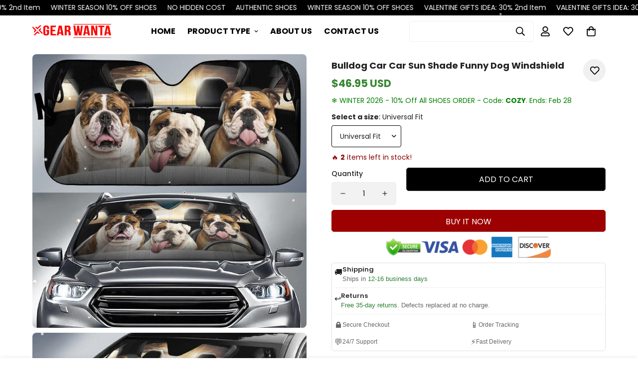

--- FILE ---
content_type: text/html; charset=utf-8
request_url: https://gearwanta.com/products/bulldog-car-auto-sun-shade-funny-dog-windshield-gift-idea-mn03
body_size: 71278
content:

<!doctype html>
<html
  class="no-js "
  lang="en"
  data-template="product"
  
>
  <head>
    <meta charset="utf-8">
    <meta http-equiv="X-UA-Compatible" content="IE=edge">
    <meta name="viewport" content="width=device-width, initial-scale=1, maximum-scale=1.0, user-scalable=0">
    <meta name="theme-color" content="">
    <meta name="p:domain_verify" content="560c7b59e33193c5c215c87dc5aee37a"/>
    <meta name="google-site-verification" content="ly-wkv_ex8Kwn99jChFfRoXvLbnE9hJ1jpZ25ARhLHw" />
    <meta name="msvalidate.01" content="359E7660A5258CB4081AC10D07795238" />
    <style>
  
</style><link rel="canonical" href="https://gearwanta.com/products/bulldog-car-auto-sun-shade-funny-dog-windshield-gift-idea-mn03">
<link href="//gearwanta.com/cdn/shop/t/21/assets/grid.css?v=20886961665468048011717743810" rel="stylesheet" type="text/css" media="all" />
<link href="//gearwanta.com/cdn/shop/t/21/assets/base.css?v=156976522277349286111741070761" rel="stylesheet" type="text/css" media="all" />
<link href="//gearwanta.com/cdn/shop/t/21/assets/modules.css?v=163896756263041597361717743810" rel="stylesheet" type="text/css" media="all" />
<link href="//gearwanta.com/cdn/shop/t/21/assets/vendor.css?v=78734522753772538311717743810" rel="stylesheet" type="text/css" media="all" />


<link rel="preconnect" href="https://cdn.shopify.com" crossorigin>
<link href="//gearwanta.com/cdn/shop/t/21/assets/vendor.min.js?v=86086154703178899121717743810" as="script" rel="preload">

<link rel="icon" type="image/png" href="//gearwanta.com/cdn/shop/files/Favicon_459aeb53-e109-46f8-88b1-708b44d7c23c.png?crop=center&height=32&v=1706166838&width=32"><title class="product">Bulldog Car Car Sun Shade Funny Dog Windshield</title><meta name="description" content="All of our car sunshades are custom-made-to-order and handcrafted to the highest quality standards. Protect and keep your car cool with a custom designed car sunshade Dimensions 57 x 27.5 Inches (145 x 70 cm) Fits most cars, trucks and SUVs Provides protection against UV rays and sun damage while reducing interior heat"><meta property="og:site_name" content="Gearwanta">
<meta property="og:url" content="https://gearwanta.com/products/bulldog-car-auto-sun-shade-funny-dog-windshield-gift-idea-mn03">
<meta property="og:title" content="Bulldog Car Car Sun Shade Funny Dog Windshield">
<meta property="og:type" content="product">
<meta property="og:description" content="All of our car sunshades are custom-made-to-order and handcrafted to the highest quality standards. Protect and keep your car cool with a custom designed car sunshade Dimensions 57 x 27.5 Inches (145 x 70 cm) Fits most cars, trucks and SUVs Provides protection against UV rays and sun damage while reducing interior heat"><meta property="og:image" content="http://gearwanta.com/cdn/shop/products/Bulldog-Car-Car-Sun-Shade-Funny-Dog-Windshield-Gear-Wanta.jpg?v=1632021557">
<meta property="og:image:secure_url" content="https://gearwanta.com/cdn/shop/products/Bulldog-Car-Car-Sun-Shade-Funny-Dog-Windshield-Gear-Wanta.jpg?v=1632021557">
<meta property="og:image:width" content="1024">
<meta property="og:image:height" content="1024"><meta property="og:price:amount" content="46.95">
<meta property="og:price:currency" content="USD"><meta name="twitter:site" content="@gearwanta"><meta name="twitter:card" content="summary_large_image">
<meta name="twitter:title" content="Bulldog Car Car Sun Shade Funny Dog Windshield">
<meta name="twitter:description" content="All of our car sunshades are custom-made-to-order and handcrafted to the highest quality standards. Protect and keep your car cool with a custom designed car sunshade Dimensions 57 x 27.5 Inches (145 x 70 cm) Fits most cars, trucks and SUVs Provides protection against UV rays and sun damage while reducing interior heat">

<link rel="preconnect" href="https://fonts.shopifycdn.com" crossorigin><link rel="preload" as="font" href="//gearwanta.com/cdn/fonts/poppins/poppins_n4.0ba78fa5af9b0e1a374041b3ceaadf0a43b41362.woff2" type="font/woff2" crossorigin>
  <link rel="preload" as="font" href="//gearwanta.com/cdn/fonts/poppins/poppins_n7.56758dcf284489feb014a026f3727f2f20a54626.woff2" type="font/woff2" crossorigin><link rel="preload" as="font" href="//gearwanta.com/cdn/fonts/poppins/poppins_n7.56758dcf284489feb014a026f3727f2f20a54626.woff2" type="font/woff2" crossorigin><style>
  @font-face {  font-family: Poppins;  font-weight: 700;  font-style: normal;  font-display: swap;  src: url("//gearwanta.com/cdn/fonts/poppins/poppins_n7.56758dcf284489feb014a026f3727f2f20a54626.woff2") format("woff2"),       url("//gearwanta.com/cdn/fonts/poppins/poppins_n7.f34f55d9b3d3205d2cd6f64955ff4b36f0cfd8da.woff") format("woff");}@font-face {  font-family: Poppins;  font-weight: 900;  font-style: normal;  font-display: swap;  src: url("//gearwanta.com/cdn/fonts/poppins/poppins_n9.eb6b9ef01b62e777a960bfd02fc9fb4918cd3eab.woff2") format("woff2"),       url("//gearwanta.com/cdn/fonts/poppins/poppins_n9.6501a5bd018e348b6d5d6e8c335f9e7d32a80c36.woff") format("woff");}@font-face {  font-family: Poppins;  font-weight: 600;  font-style: normal;  font-display: swap;  src: url("//gearwanta.com/cdn/fonts/poppins/poppins_n6.aa29d4918bc243723d56b59572e18228ed0786f6.woff2") format("woff2"),       url("//gearwanta.com/cdn/fonts/poppins/poppins_n6.5f815d845fe073750885d5b7e619ee00e8111208.woff") format("woff");}:root {  --font-stack-header: Poppins, sans-serif;  --font-style-header: normal;  --font-weight-header: 700;  --font-weight-header--bolder: 900;  --font-weight-header--lighter: 600;}@font-face {  font-family: Poppins;  font-weight: 400;  font-style: normal;  font-display: swap;  src: url("//gearwanta.com/cdn/fonts/poppins/poppins_n4.0ba78fa5af9b0e1a374041b3ceaadf0a43b41362.woff2") format("woff2"),       url("//gearwanta.com/cdn/fonts/poppins/poppins_n4.214741a72ff2596839fc9760ee7a770386cf16ca.woff") format("woff");}@font-face {  font-family: Poppins;  font-weight: 700;  font-style: normal;  font-display: swap;  src: url("//gearwanta.com/cdn/fonts/poppins/poppins_n7.56758dcf284489feb014a026f3727f2f20a54626.woff2") format("woff2"),       url("//gearwanta.com/cdn/fonts/poppins/poppins_n7.f34f55d9b3d3205d2cd6f64955ff4b36f0cfd8da.woff") format("woff");}@font-face {  font-family: Poppins;  font-weight: 700;  font-style: normal;  font-display: swap;  src: url("//gearwanta.com/cdn/fonts/poppins/poppins_n7.56758dcf284489feb014a026f3727f2f20a54626.woff2") format("woff2"),       url("//gearwanta.com/cdn/fonts/poppins/poppins_n7.f34f55d9b3d3205d2cd6f64955ff4b36f0cfd8da.woff") format("woff");}@font-face {  font-family: Poppins;  font-weight: 400;  font-style: italic;  font-display: swap;  src: url("//gearwanta.com/cdn/fonts/poppins/poppins_i4.846ad1e22474f856bd6b81ba4585a60799a9f5d2.woff2") format("woff2"),       url("//gearwanta.com/cdn/fonts/poppins/poppins_i4.56b43284e8b52fc64c1fd271f289a39e8477e9ec.woff") format("woff");}@font-face {  font-family: Poppins;  font-weight: 700;  font-style: italic;  font-display: swap;  src: url("//gearwanta.com/cdn/fonts/poppins/poppins_i7.42fd71da11e9d101e1e6c7932199f925f9eea42d.woff2") format("woff2"),       url("//gearwanta.com/cdn/fonts/poppins/poppins_i7.ec8499dbd7616004e21155106d13837fff4cf556.woff") format("woff");}:root {  --font-weight-body--bold: 700;  --font-weight-body--bolder: 700;  --font-stack-body: Poppins, sans-serif;  --font-style-body: normal;  --font-weight-body: 400;}
</style>
<style>
  html {
    font-size: calc(var(--font-base-size, 16) * 1px);
    -webkit-font-smoothing: antialiased;
    height: 100%;
    scroll-behavior: smooth;
  }
  body {
    margin: 0;
    font-family: var(--font-stack-body);
    font-weight: var(--font-weight-body);
    font-style: var(--font-style-body);
    color: rgb(var(--color-foreground));
    font-size: calc(var(--font-base-size, 16) * 1px);
    line-height: calc(var(--base-line-height) * 1px);
    background-color: rgb(var(--color-background));
    position: relative;
    min-height: 100%;
  }

  body,
  html {
    overflow-x: hidden;
  }

  html.prevent-scroll,
  html.prevent-scroll body {
    height: auto;
    overflow: hidden;
  }

  html.prevent-scroll {
    padding-right: var(--m-scrollbar-width);
  }

  h1,
  h2,
  h3,
  h4,
  h5,
  h6 {
    font-family: var(--font-stack-header);
    font-weight: var(--font-weight-header);
    font-style: var(--font-style-header);
    color: rgb(var(--color-heading));
    line-height: normal;
    letter-spacing: var(--heading-letter-spacing);
  }
  h1,
  .h1 {
    font-size: calc(((var(--font-h1-mobile)) / (var(--font-base-size))) * 1rem);
    line-height: 1.278;
  }

  h2,
  .h2 {
    font-size: calc(((var(--font-h2-mobile)) / (var(--font-base-size))) * 1rem);
    line-height: 1.267;
  }

  h3,
  .h3 {
    font-size: calc(((var(--font-h3-mobile)) / (var(--font-base-size))) * 1rem);
    line-height: 1.36;
  }

  h4,
  .h4 {
    font-size: calc(((var(--font-h4-mobile)) / (var(--font-base-size))) * 1rem);
    line-height: 1.4;
  }

  h5,
  .h5 {
    font-size: calc(((var(--font-h5-mobile)) / (var(--font-base-size))) * 1rem);
    line-height: 1.5;
  }

  h6,
  .h6 {
    font-size: calc(((var(--font-h6-mobile)) / (var(--font-base-size))) * 1rem);
    line-height: 1.5;
  }

  @media only screen and (min-width: 768px) {
    .h1,
    h1 {
      font-size: calc(((var(--font-h1-tablet)) / (var(--font-base-size))) * 1rem);
      line-height: 1.238;
    }
    .h2,
    h2 {
      font-size: calc(((var(--font-h2-tablet)) / (var(--font-base-size))) * 1rem);
      line-height: 1.235;
    }
    h3,
    .h3 {
      font-size: calc(((var(--font-h3-tablet)) / (var(--font-base-size))) * 1rem);
      line-height: 1.36;
    }
    h4,
    .h4 {
      font-size: calc(((var(--font-h4-tablet)) / (var(--font-base-size))) * 1rem);
      line-height: 1.4;
    }
  }

  @media only screen and (min-width: 1280px) {
    .h1,
    h1 {
      font-size: calc(((var(--font-h1-desktop)) / (var(--font-base-size))) * 1rem);
      line-height: 1.167;
    }
    .h2,
    h2 {
      font-size: calc(((var(--font-h2-desktop)) / (var(--font-base-size))) * 1rem);
      line-height: 1.238;
    }
    h3,
    .h3 {
      font-size: calc(((var(--font-h3-desktop)) / (var(--font-base-size))) * 1rem);
      line-height: 1.278;
    }
    h4,
    .h4 {
      font-size: calc(((var(--font-h4-desktop)) / (var(--font-base-size))) * 1rem);
      line-height: 1.333;
    }
    h5,
    .h5 {
      font-size: calc(((var(--font-h5-desktop)) / (var(--font-base-size))) * 1rem);
    }
    h6,
    .h6 {
      font-size: calc(((var(--font-h6-desktop)) / (var(--font-base-size))) * 1rem);
    }
  }
  [style*='--aspect-ratio'] {
    position: relative;
    overflow: hidden;
  }
  [style*='--aspect-ratio']:before {
    display: block;
    width: 100%;
    content: '';
    height: 0px;
  }
  [style*='--aspect-ratio'] > *:first-child {
    top: 0;
    left: 0;
    right: 0;
    position: absolute !important;
    object-fit: cover;
    width: 100%;
    height: 100%;
  }
  [style*='--aspect-ratio']:before {
    padding-top: calc(100% / (0.0001 + var(--aspect-ratio, 16/9)));
  }
  @media (max-width: 767px) {
    [style*='--aspect-ratio']:before {
      padding-top: calc(100% / (0.0001 + var(--aspect-ratio-mobile, var(--aspect-ratio, 16/9))));
    }
  }
  .swiper-wrapper {
    display: flex;
  }
  .swiper-container:not(.swiper-container-initialized) .swiper-slide {
    width: calc(100% / var(--items, 1));
    flex: 0 0 auto;
  }
  @media (max-width: 1023px) {
    .swiper-container:not(.swiper-container-initialized) .swiper-slide {
      min-width: 40vw;
      flex: 0 0 auto;
    }
  }
  @media (max-width: 767px) {
    .swiper-container:not(.swiper-container-initialized) .swiper-slide {
      min-width: 66vw;
      flex: 0 0 auto;
    }
  }
</style>

    

    <link href="//gearwanta.com/cdn/shop/t/21/assets/grid.css?v=20886961665468048011717743810" rel="stylesheet" type="text/css" media="all" />
    <link href="//gearwanta.com/cdn/shop/t/21/assets/base.css?v=156976522277349286111741070761" rel="stylesheet" type="text/css" media="all" />
    <link href="//gearwanta.com/cdn/shop/t/21/assets/modules.css?v=163896756263041597361717743810" rel="stylesheet" type="text/css" media="all" />

    
<style data-shopify>
:root,.m-color-default {
   		--color-background: 255,255,255;
      --color-background-secondary: 245,245,245;
   		
  		--gradient-background: #ffffff;
   		
   		--color-foreground: 34,34,34;
   		--color-foreground-secondary: 0,0,0;
  	--color-heading: 34,34,34;
   		--color-button: 156,0,0;
   		--color-button-text: 255,255,255;
   		--color-outline-button: 51,51,51;
  	--color-button-hover: 0, 0, 0;
  	--color-button-text-hover: 255, 255, 255;
   		--color-border: 238,238,238;
   		--color-price-sale: 254,0,0;
   		--color-price-regular: 58,135,53;
   		--color-form-field: 242,242,242;
   		--color-form-field-text: 0,0,0;
   		--color-tooltip: 34,34,34;
   		--color-tooltip-text: 255,255,255;
   	}
   
.m-color-dark {
   		--color-background: 34,34,34;
      --color-background-secondary: 245,245,245;
   		
  		--gradient-background: #222222;
   		
   		--color-foreground: 255,255,255;
   		--color-foreground-secondary: 0,0,0;
  	--color-heading: 255,255,255;
   		--color-button: 255,255,255;
   		--color-button-text: 34,34,34;
   		--color-outline-button: 255,255,255;
  	--color-button-hover: 255, 255, 255;
  	--color-button-text-hover: 34, 34, 34;
   		--color-border: 75,75,75;
   		--color-price-sale: 232,78,78;
   		--color-price-regular: 255,255,255;
   		--color-form-field: 255,255,255;
   		--color-form-field-text: 34,34,34;
   		--color-tooltip: 255,255,255;
   		--color-tooltip-text: 34,34,34;
   	}
   
.m-color-footer {
   		--color-background: 245,245,245;
      --color-background-secondary: 245,245,245;
   		
  		--gradient-background: #f5f5f5;
   		
   		--color-foreground: 0,0,0;
   		--color-foreground-secondary: 0,0,0;
  	--color-heading: 34,34,34;
   		--color-button: 34,34,34;
   		--color-button-text: 255,255,255;
   		--color-outline-button: 34,34,34;
  	--color-button-hover: 34, 34, 34;
  	--color-button-text-hover: 255, 255, 255;
   		--color-border: 222,222,222;
   		--color-price-sale: 232,78,78;
   		--color-price-regular: 0,0,0;
   		--color-form-field: 255,255,255;
   		--color-form-field-text: 0,0,0;
   		--color-tooltip: 34,34,34;
   		--color-tooltip-text: 255,255,255;
   	}
   
.m-color-badge-hot {
   		--color-background: 154,132,200;
      --color-background-secondary: 245,245,245;
   		
  		--gradient-background: #9a84c8;
   		
   		--color-foreground: 255,255,255;
   		--color-foreground-secondary: 255,255,255;
  	--color-heading: 255,255,255;
   		--color-button: 255,255,255;
   		--color-button-text: 34,34,34;
   		--color-outline-button: 255,255,255;
  	--color-button-hover: 255, 255, 255;
  	--color-button-text-hover: 34, 34, 34;
   		--color-border: 222,222,222;
   		--color-price-sale: 255,255,255;
   		--color-price-regular: 255,255,255;
   		--color-form-field: 255,255,255;
   		--color-form-field-text: 0,0,0;
   		--color-tooltip: 255,255,255;
   		--color-tooltip-text: 34,34,34;
   	}
   
.m-color-badge-new {
   		--color-background: 58,135,53;
      --color-background-secondary: 245,245,245;
   		
  		--gradient-background: #3a8735;
   		
   		--color-foreground: 255,255,255;
   		--color-foreground-secondary: 255,255,255;
  	--color-heading: 255,255,255;
   		--color-button: 254,0,0;
   		--color-button-text: 255,255,255;
   		--color-outline-button: 255,255,255;
  	--color-button-hover: 255, 255, 255;
  	--color-button-text-hover: 34, 34, 34;
   		--color-border: 222,222,222;
   		--color-price-sale: 255,255,255;
   		--color-price-regular: 255,255,255;
   		--color-form-field: 255,255,255;
   		--color-form-field-text: 0,0,0;
   		--color-tooltip: 255,255,255;
   		--color-tooltip-text: 34,34,34;
   	}
   
.m-color-badge-sale {
   		--color-background: 218,63,63;
      --color-background-secondary: 245,245,245;
   		
  		--gradient-background: #da3f3f;
   		
   		--color-foreground: 255,255,255;
   		--color-foreground-secondary: 255,255,255;
  	--color-heading: 255,255,255;
   		--color-button: 255,255,255;
   		--color-button-text: 34,34,34;
   		--color-outline-button: 255,255,255;
  	--color-button-hover: 255, 255, 255;
  	--color-button-text-hover: 34, 34, 34;
   		--color-border: 222,222,222;
   		--color-price-sale: 255,255,255;
   		--color-price-regular: 255,255,255;
   		--color-form-field: 255,255,255;
   		--color-form-field-text: 0,0,0;
   		--color-tooltip: 255,255,255;
   		--color-tooltip-text: 34,34,34;
   	}
   
   .m-color-default, .m-color-dark, .m-color-footer, .m-color-badge-hot, .m-color-badge-new, .m-color-badge-sale {
   	color: rgb(var(--color-foreground));
   	background-color: rgb(var(--color-background));
   }:root {      /* ANIMATIONS */   	--m-duration-short: .1s;      --m-duration-default: .25s;      --m-duration-long: .5s;      --m-duration-image: .65s;      --m-duration-animate: 1s;      --m-animation-duration: 600ms;      --m-animation-fade-in-up: m-fade-in-up var(--m-animation-duration) cubic-bezier(0, 0, 0.3, 1) forwards;      --m-animation-fade-in-left: m-fade-in-left var(--m-animation-duration) cubic-bezier(0, 0, 0.3, 1) forwards;      --m-animation-fade-in-right: m-fade-in-right var(--m-animation-duration) cubic-bezier(0, 0, 0.3, 1) forwards;      --m-animation-fade-in-left-rtl: m-fade-in-left-rtl var(--m-animation-duration) cubic-bezier(0, 0, 0.3, 1) forwards;      --m-animation-fade-in-right-rtl: m-fade-in-right-rtl var(--m-animation-duration) cubic-bezier(0, 0, 0.3, 1) forwards;      --m-animation-fade-in: m-fade-in calc(var(--m-animation-duration) * 2) cubic-bezier(0, 0, 0.3, 1);      --m-animation-zoom-fade: m-zoom-fade var(--m-animation-duration) ease forwards;   	/* BODY */   	--base-line-height: 15;  /* INPUTS */  --inputs-border-width: 1px;   	--inputs-radius: 5px;   	/* BUTTON */   	--btn-letter-spacing: 0px;   	--btn-border-radius: 5px;   	--btn-border-width: 1px;   	--btn-line-height: 15px;   	   	--btn-text-transform: uppercase;   	   	/* COUNT BUBBLE */   	--color-cart-wishlist-count: #ffffff;   	--bg-cart-wishlist-count: #9c0000;   	/* OVERLAY */   	--color-image-overlay: #000000;   	--opacity-image-overlay: 0.0;   	/* Notification */   	--color-success: 58,135,53;   	--color-warning: 210,134,26;     --color-error: 218, 63, 63;     --color-error-bg: #fbeaea;     --color-warning-bg: #faecd7;     --color-success-bg: #d1eccf;   	/* CUSTOM COLOR */   	--text-black: 0,0,0;   	--text-white: 255,255,255;   	--bg-black: 0,0,0;   	--bg-white: 255,255,255;   	--rounded-full: 9999px;   	--bg-card-placeholder: rgba(243,243,243,1);   	--arrow-select-box: url(//gearwanta.com/cdn/shop/t/21/assets/ar-down.svg?v=92728264558441377851717743810);   	/* FONT SIZES */   	--font-base-size: 14;   	--font-btn-size: 16px;   	--font-btn-weight: 400;   	--font-h1-desktop: 45;   	--font-h1-tablet: 31;   	--font-h1-mobile: 27;   	--font-h2-desktop: 39;   	--font-h2-tablet: 31;   	--font-h2-mobile: 27;   	--font-h3-desktop: 34;   	--font-h3-tablet: 27;   	--font-h3-mobile: 23;   	--font-h4-desktop: 22;   	--font-h4-tablet: 17;   	--font-h4-mobile: 17;   	--font-h5-desktop: 15;   	--font-h5-mobile: 14;   	--font-h6-desktop: 14;   	--font-h6-mobile: 14;   	--heading-letter-spacing: 0px;  --arrow-down-url: url(//gearwanta.com/cdn/shop/t/21/assets/arrow-down.svg?v=157552497485556416461717743810);  --arrow-down-white-url: url(//gearwanta.com/cdn/shop/t/21/assets/arrow-down-white.svg?v=70535736727834135531717743810);  --product-title-line-clamp: 2;   	--spacing-sections-desktop: 20px;      --spacing-sections-laptop: 16px;      --spacing-sections-tablet: 12px;      --spacing-sections-mobile: 10px;   	/* LAYOUT */   	--container-width: 1200px;  --fluid-container-width: 1440px;  --fluid-container-offset: 65px;   }
</style><link rel="stylesheet" href="//gearwanta.com/cdn/shop/t/21/assets/search.css?v=117949639457187460371717743810" media="print" onload="this.media='all'">
<link rel="stylesheet" href="//gearwanta.com/cdn/shop/t/21/assets/cart.css?v=64297444573281373451717743810" media="print" onload="this.media='all'">

<noscript><link href="//gearwanta.com/cdn/shop/t/21/assets/search.css?v=117949639457187460371717743810" rel="stylesheet" type="text/css" media="all" /></noscript>
<noscript><link href="//gearwanta.com/cdn/shop/t/21/assets/cart.css?v=64297444573281373451717743810" rel="stylesheet" type="text/css" media="all" /></noscript><link href="//gearwanta.com/cdn/shop/t/21/assets/vendor.css?v=78734522753772538311717743810" rel="stylesheet" type="text/css" media="all" /><link rel="stylesheet" href="//gearwanta.com/cdn/shop/t/21/assets/custom-style.css?v=18801392147568129481717743810" media="print" onload="this.media='all'">
<link rel="stylesheet" href="//gearwanta.com/cdn/shop/t/21/assets/custom.css?v=84497584527594297191725332476" media="print" onload="this.media='all'">
<noscript><link href="//gearwanta.com/cdn/shop/t/21/assets/custom-style.css?v=18801392147568129481717743810" rel="stylesheet" type="text/css" media="all" /></noscript>
<noscript><link href="//gearwanta.com/cdn/shop/t/21/assets/custom.css?v=84497584527594297191725332476" rel="stylesheet" type="text/css" media="all" /></noscript><style data-shopify>.m-topbar a[href*="pinterest"],.m-topbar a[href*="twitter"] {	display: none;}body .m-product-tag--new {  background-color: #64BF99;}body .m-product-tag--sale {  background-color: #DA3F3F;}.m-icon-box--small {  border-top: 1px solid rgb(var(--color-border));}.m-icon-box--small .m-icon-box__heading {  line-height: 26px;  font-size: 18px;  margin-bottom: 6px;}body .m-footer--block .social-media-links {  gap: 12px;  margin: 0;  padding: 5px 0;  flex-wrap: wrap;}body .m-footer--block .social-media-links a {  color: #222;  width: 48px;  height: 48px;  padding: 0;  display: inline-flex;  align-items: center;  justify-content: center;  border-radius: 50%;  background-color: #E9E9E9;  transition: all .3s;}body .m-footer--block .social-media-links a:hover {  background-color: #222;  color: #fff;  box-shadow: 0 0 0 0.2rem #222;}@media (min-width: 1536px) {  body .m-footer--block-newsletter .m-footer--block-title {    font-size: 42px;  }}
</style>


<script src="//gearwanta.com/cdn/shop/t/21/assets/product-list.js?v=102537563361158566361717743810" defer="defer"></script>

    <!-- ACC GMC Google Tag -->






<!-- Global site tag (gtag.js) -->
<script async src="https://www.googletagmanager.com/gtag/js?id=AW-369693493"></script>
<script>
  window.dataLayer = window.dataLayer || [];
  function gtag(){dataLayer.push(arguments);}
  gtag('js', new Date());
  gtag('config', 'AW-369693493');
</script>

<script>
	function getUserId() {
		if(typeof __st !== 'undefined' && __st["cid"]) {
			return __st["cid"];
		} else {
			return;
		}
	}

	var _data = {'send_to': 'AW-369693493', 'ecomm_pagetype':'other', 'user_id': getUserId()};

	
		_data["ecomm_prodid"] = 'shopify_US_4555689525366_40913643667574';
  	_data["ecomm_pagetype"] = 'product';
  	_data["ecomm_totalvalue"] = '46.95';
  
  

	gtag('event', 'page_view', _data);
</script>
<!-- Google Ads Remarketing Tag By FeedArmy Version 2.13 START -->
<!-- FeedArmy tutorial found at https://feedarmy.com/adding-google-adwords-remarketing-tag-to-shopify/ -->

<!-- CODE SETTINGS START -->
<!-- CODE SETTINGS START -->

<!-- Please add your Google Ads Audience Source Tag ID -->


<!-- Please add your alpha2 code, you can find it here: https://help.shopify.com/en/api/custom-storefronts/storefront-api/reference/enum/countrycode -->


<!-- if you have prices such as 1,000.00 set below to true, if you have prices such as 1.000,00 set below to false -->


<!-- set your product id values are default, product_id, parent_id, sku-->


<!-- CODE SETTINGS END -->
<!-- CODE SETTINGS END -->

<!-- ==================================== -->
<!-- DO NOT EDIT ANYTHING BELOW THIS LINE -->
<!-- Global site tag (gtag.js) - Ads. -->
<script async src="https://www.googletagmanager.com/gtag/js?id=AW-369693493"></script>
<script>
  window.dataLayer = window.dataLayer || [];
  function gtag(){dataLayer.push(arguments);}
  gtag('js', new Date());
  gtag('config', 'AW-369693493');
</script>
<!-- Global site tag (gtag.js) - Ads. -->



<script>
  gtag('event', 'view_item', {
    'send_to': 'AW-369693493',
	'value': 46.95,
	
    'items': [{
		
			'id': 'shopify_US_4555689525366_40913643667574',
		
      'google_business_vertical': 'retail'
      'google_business_vertical': 'custom'
    }]
	
  });
</script>
<!-- Google Ads Remarketing Tag By FeedArmy Version 2.13 END -->
<!-- Global site tag (gtag.js) - Google Analytics -->
<script async src="https://www.googletagmanager.com/gtag/js?id=G-TBYS4D4BTR"></script>
<script>
  window.dataLayer = window.dataLayer || [];
  function gtag(){dataLayer.push(arguments);}
  gtag('js', new Date());

  gtag('config', 'G-TBYS4D4BTR');
</script>
<script>(function(w,d,t,r,u){var f,n,i;w[u]=w[u]||[],f=function(){var o={ti:"343180179", enableAutoSpaTracking: true};o.q=w[u],w[u]=new UET(o),w[u].push("pageLoad")},n=d.createElement(t),n.src=r,n.async=1,n.onload=n.onreadystatechange=function(){var s=this.readyState;s&&s!=="loaded"&&s!=="complete"||(f(),n.onload=n.onreadystatechange=null)},i=d.getElementsByTagName(t)[0],i.parentNode.insertBefore(n,i)})(window,document,"script","//bat.bing.com/bat.js","uetq");</script>


    <script src="//gearwanta.com/cdn/shop/t/21/assets/vendor.min.js?v=86086154703178899121717743810" defer="defer"></script>
    <script src="//gearwanta.com/cdn/shop/t/21/assets/theme-global.js?v=58614875263789506421717743810" defer="defer"></script><script>window.performance && window.performance.mark && window.performance.mark('shopify.content_for_header.start');</script><meta id="shopify-digital-wallet" name="shopify-digital-wallet" content="/2056913014/digital_wallets/dialog">
<link rel="alternate" type="application/json+oembed" href="https://gearwanta.com/products/bulldog-car-auto-sun-shade-funny-dog-windshield-gift-idea-mn03.oembed">
<script async="async" src="/checkouts/internal/preloads.js?locale=en-US"></script>
<script id="shopify-features" type="application/json">{"accessToken":"e55556e405d893f60587f1d4c2fc8eee","betas":["rich-media-storefront-analytics"],"domain":"gearwanta.com","predictiveSearch":true,"shopId":2056913014,"locale":"en"}</script>
<script>var Shopify = Shopify || {};
Shopify.shop = "gear-wanta.myshopify.com";
Shopify.locale = "en";
Shopify.currency = {"active":"USD","rate":"1.0"};
Shopify.country = "US";
Shopify.theme = {"name":"Copy of Minimog-5.0.1","id":126496735350,"schema_name":"Minimog - OS 2.0","schema_version":"5.0.1","theme_store_id":null,"role":"main"};
Shopify.theme.handle = "null";
Shopify.theme.style = {"id":null,"handle":null};
Shopify.cdnHost = "gearwanta.com/cdn";
Shopify.routes = Shopify.routes || {};
Shopify.routes.root = "/";</script>
<script type="module">!function(o){(o.Shopify=o.Shopify||{}).modules=!0}(window);</script>
<script>!function(o){function n(){var o=[];function n(){o.push(Array.prototype.slice.apply(arguments))}return n.q=o,n}var t=o.Shopify=o.Shopify||{};t.loadFeatures=n(),t.autoloadFeatures=n()}(window);</script>
<script id="shop-js-analytics" type="application/json">{"pageType":"product"}</script>
<script defer="defer" async type="module" src="//gearwanta.com/cdn/shopifycloud/shop-js/modules/v2/client.init-shop-cart-sync_WVOgQShq.en.esm.js"></script>
<script defer="defer" async type="module" src="//gearwanta.com/cdn/shopifycloud/shop-js/modules/v2/chunk.common_C_13GLB1.esm.js"></script>
<script defer="defer" async type="module" src="//gearwanta.com/cdn/shopifycloud/shop-js/modules/v2/chunk.modal_CLfMGd0m.esm.js"></script>
<script type="module">
  await import("//gearwanta.com/cdn/shopifycloud/shop-js/modules/v2/client.init-shop-cart-sync_WVOgQShq.en.esm.js");
await import("//gearwanta.com/cdn/shopifycloud/shop-js/modules/v2/chunk.common_C_13GLB1.esm.js");
await import("//gearwanta.com/cdn/shopifycloud/shop-js/modules/v2/chunk.modal_CLfMGd0m.esm.js");

  window.Shopify.SignInWithShop?.initShopCartSync?.({"fedCMEnabled":true,"windoidEnabled":true});

</script>
<script>(function() {
  var isLoaded = false;
  function asyncLoad() {
    if (isLoaded) return;
    isLoaded = true;
    var urls = ["https:\/\/loox.io\/widget\/Ek-fmYUOlB\/loox.1557819912089.js?shop=gear-wanta.myshopify.com","https:\/\/assets1.adroll.com\/shopify\/latest\/j\/shopify_rolling_bootstrap_v2.js?adroll_adv_id=NNP3CMAW3VCAPMBC2FUFU2\u0026adroll_pix_id=LXCJIPONXZB4JAKEE5UN3Q\u0026shop=gear-wanta.myshopify.com","https:\/\/d18eg7dreypte5.cloudfront.net\/browse-abandonment\/smsbump_timer.js?shop=gear-wanta.myshopify.com"];
    for (var i = 0; i < urls.length; i++) {
      var s = document.createElement('script');
      s.type = 'text/javascript';
      s.async = true;
      s.src = urls[i];
      var x = document.getElementsByTagName('script')[0];
      x.parentNode.insertBefore(s, x);
    }
  };
  if(window.attachEvent) {
    window.attachEvent('onload', asyncLoad);
  } else {
    window.addEventListener('load', asyncLoad, false);
  }
})();</script>
<script id="__st">var __st={"a":2056913014,"offset":-28800,"reqid":"63c2301f-28c7-40b9-a1d8-3c81d24ec85d-1769643189","pageurl":"gearwanta.com\/products\/bulldog-car-auto-sun-shade-funny-dog-windshield-gift-idea-mn03","u":"f8d5538feee6","p":"product","rtyp":"product","rid":4555689525366};</script>
<script>window.ShopifyPaypalV4VisibilityTracking = true;</script>
<script id="captcha-bootstrap">!function(){'use strict';const t='contact',e='account',n='new_comment',o=[[t,t],['blogs',n],['comments',n],[t,'customer']],c=[[e,'customer_login'],[e,'guest_login'],[e,'recover_customer_password'],[e,'create_customer']],r=t=>t.map((([t,e])=>`form[action*='/${t}']:not([data-nocaptcha='true']) input[name='form_type'][value='${e}']`)).join(','),a=t=>()=>t?[...document.querySelectorAll(t)].map((t=>t.form)):[];function s(){const t=[...o],e=r(t);return a(e)}const i='password',u='form_key',d=['recaptcha-v3-token','g-recaptcha-response','h-captcha-response',i],f=()=>{try{return window.sessionStorage}catch{return}},m='__shopify_v',_=t=>t.elements[u];function p(t,e,n=!1){try{const o=window.sessionStorage,c=JSON.parse(o.getItem(e)),{data:r}=function(t){const{data:e,action:n}=t;return t[m]||n?{data:e,action:n}:{data:t,action:n}}(c);for(const[e,n]of Object.entries(r))t.elements[e]&&(t.elements[e].value=n);n&&o.removeItem(e)}catch(o){console.error('form repopulation failed',{error:o})}}const l='form_type',E='cptcha';function T(t){t.dataset[E]=!0}const w=window,h=w.document,L='Shopify',v='ce_forms',y='captcha';let A=!1;((t,e)=>{const n=(g='f06e6c50-85a8-45c8-87d0-21a2b65856fe',I='https://cdn.shopify.com/shopifycloud/storefront-forms-hcaptcha/ce_storefront_forms_captcha_hcaptcha.v1.5.2.iife.js',D={infoText:'Protected by hCaptcha',privacyText:'Privacy',termsText:'Terms'},(t,e,n)=>{const o=w[L][v],c=o.bindForm;if(c)return c(t,g,e,D).then(n);var r;o.q.push([[t,g,e,D],n]),r=I,A||(h.body.append(Object.assign(h.createElement('script'),{id:'captcha-provider',async:!0,src:r})),A=!0)});var g,I,D;w[L]=w[L]||{},w[L][v]=w[L][v]||{},w[L][v].q=[],w[L][y]=w[L][y]||{},w[L][y].protect=function(t,e){n(t,void 0,e),T(t)},Object.freeze(w[L][y]),function(t,e,n,w,h,L){const[v,y,A,g]=function(t,e,n){const i=e?o:[],u=t?c:[],d=[...i,...u],f=r(d),m=r(i),_=r(d.filter((([t,e])=>n.includes(e))));return[a(f),a(m),a(_),s()]}(w,h,L),I=t=>{const e=t.target;return e instanceof HTMLFormElement?e:e&&e.form},D=t=>v().includes(t);t.addEventListener('submit',(t=>{const e=I(t);if(!e)return;const n=D(e)&&!e.dataset.hcaptchaBound&&!e.dataset.recaptchaBound,o=_(e),c=g().includes(e)&&(!o||!o.value);(n||c)&&t.preventDefault(),c&&!n&&(function(t){try{if(!f())return;!function(t){const e=f();if(!e)return;const n=_(t);if(!n)return;const o=n.value;o&&e.removeItem(o)}(t);const e=Array.from(Array(32),(()=>Math.random().toString(36)[2])).join('');!function(t,e){_(t)||t.append(Object.assign(document.createElement('input'),{type:'hidden',name:u})),t.elements[u].value=e}(t,e),function(t,e){const n=f();if(!n)return;const o=[...t.querySelectorAll(`input[type='${i}']`)].map((({name:t})=>t)),c=[...d,...o],r={};for(const[a,s]of new FormData(t).entries())c.includes(a)||(r[a]=s);n.setItem(e,JSON.stringify({[m]:1,action:t.action,data:r}))}(t,e)}catch(e){console.error('failed to persist form',e)}}(e),e.submit())}));const S=(t,e)=>{t&&!t.dataset[E]&&(n(t,e.some((e=>e===t))),T(t))};for(const o of['focusin','change'])t.addEventListener(o,(t=>{const e=I(t);D(e)&&S(e,y())}));const B=e.get('form_key'),M=e.get(l),P=B&&M;t.addEventListener('DOMContentLoaded',(()=>{const t=y();if(P)for(const e of t)e.elements[l].value===M&&p(e,B);[...new Set([...A(),...v().filter((t=>'true'===t.dataset.shopifyCaptcha))])].forEach((e=>S(e,t)))}))}(h,new URLSearchParams(w.location.search),n,t,e,['guest_login'])})(!0,!0)}();</script>
<script integrity="sha256-4kQ18oKyAcykRKYeNunJcIwy7WH5gtpwJnB7kiuLZ1E=" data-source-attribution="shopify.loadfeatures" defer="defer" src="//gearwanta.com/cdn/shopifycloud/storefront/assets/storefront/load_feature-a0a9edcb.js" crossorigin="anonymous"></script>
<script data-source-attribution="shopify.dynamic_checkout.dynamic.init">var Shopify=Shopify||{};Shopify.PaymentButton=Shopify.PaymentButton||{isStorefrontPortableWallets:!0,init:function(){window.Shopify.PaymentButton.init=function(){};var t=document.createElement("script");t.src="https://gearwanta.com/cdn/shopifycloud/portable-wallets/latest/portable-wallets.en.js",t.type="module",document.head.appendChild(t)}};
</script>
<script data-source-attribution="shopify.dynamic_checkout.buyer_consent">
  function portableWalletsHideBuyerConsent(e){var t=document.getElementById("shopify-buyer-consent"),n=document.getElementById("shopify-subscription-policy-button");t&&n&&(t.classList.add("hidden"),t.setAttribute("aria-hidden","true"),n.removeEventListener("click",e))}function portableWalletsShowBuyerConsent(e){var t=document.getElementById("shopify-buyer-consent"),n=document.getElementById("shopify-subscription-policy-button");t&&n&&(t.classList.remove("hidden"),t.removeAttribute("aria-hidden"),n.addEventListener("click",e))}window.Shopify?.PaymentButton&&(window.Shopify.PaymentButton.hideBuyerConsent=portableWalletsHideBuyerConsent,window.Shopify.PaymentButton.showBuyerConsent=portableWalletsShowBuyerConsent);
</script>
<script>
  function portableWalletsCleanup(e){e&&e.src&&console.error("Failed to load portable wallets script "+e.src);var t=document.querySelectorAll("shopify-accelerated-checkout .shopify-payment-button__skeleton, shopify-accelerated-checkout-cart .wallet-cart-button__skeleton"),e=document.getElementById("shopify-buyer-consent");for(let e=0;e<t.length;e++)t[e].remove();e&&e.remove()}function portableWalletsNotLoadedAsModule(e){e instanceof ErrorEvent&&"string"==typeof e.message&&e.message.includes("import.meta")&&"string"==typeof e.filename&&e.filename.includes("portable-wallets")&&(window.removeEventListener("error",portableWalletsNotLoadedAsModule),window.Shopify.PaymentButton.failedToLoad=e,"loading"===document.readyState?document.addEventListener("DOMContentLoaded",window.Shopify.PaymentButton.init):window.Shopify.PaymentButton.init())}window.addEventListener("error",portableWalletsNotLoadedAsModule);
</script>

<script type="module" src="https://gearwanta.com/cdn/shopifycloud/portable-wallets/latest/portable-wallets.en.js" onError="portableWalletsCleanup(this)" crossorigin="anonymous"></script>
<script nomodule>
  document.addEventListener("DOMContentLoaded", portableWalletsCleanup);
</script>

<link id="shopify-accelerated-checkout-styles" rel="stylesheet" media="screen" href="https://gearwanta.com/cdn/shopifycloud/portable-wallets/latest/accelerated-checkout-backwards-compat.css" crossorigin="anonymous">
<style id="shopify-accelerated-checkout-cart">
        #shopify-buyer-consent {
  margin-top: 1em;
  display: inline-block;
  width: 100%;
}

#shopify-buyer-consent.hidden {
  display: none;
}

#shopify-subscription-policy-button {
  background: none;
  border: none;
  padding: 0;
  text-decoration: underline;
  font-size: inherit;
  cursor: pointer;
}

#shopify-subscription-policy-button::before {
  box-shadow: none;
}

      </style>

<script>window.performance && window.performance.mark && window.performance.mark('shopify.content_for_header.end');</script>

    <script>
      document.documentElement.className = document.documentElement.className.replace('no-js', 'js');
      if (Shopify.designMode) {
        document.documentElement.classList.add('shopify-design-mode');
      }
    </script>
    <script>window.MinimogTheme = {};window.MinimogLibs = {};window.MinimogStrings = {  addToCart: "Add To Cart",  soldOut: "Sold Out",  unavailable: "Unavailable",  inStock: "In Stock",  lowStock: "Low stock",  checkout: "Checkout",  viewCart: "View Cart",  cartRemove: "Remove",  zipcodeValidate: "Zip code can\u0026#39;t be blank",  noShippingRate: "There are no shipping rates for your address.",  shippingRatesResult: "We found {{count}} shipping rate(s) for your address",  recommendTitle: "Recommendation for you",  shipping: "Shipping",  add: "Add",  itemAdded: "Product added to cart successfully",  requiredField: "Please fill all the required fields(*) before Add To Cart!",  hours: "hours",  mins: "mins",  outOfStock: "Out of stock",  sold: "Sold",  available: "Available",  preorder: "Pre-order",  sold_out_items_message: "The product is already sold out.",  unitPrice: "Unit price",  unitPriceSeparator: "per",  cartError: "There was an error while updating your cart. Please try again.",  quantityError: "Not enough items available. Only [quantity] left.",  selectVariant: "Please select {{ option }}",  valideDateTimeDelivery: "Please choose the current or future time."};window.MinimogThemeStyles = {  product: "https://gearwanta.com/cdn/shop/t/21/assets/product.css?v=39295602696750940791717743810",  productInventory: "https://gearwanta.com/cdn/shop/t/21/assets/component-product-inventory.css?v=110067085833500870761717743810"};window.MinimogThemeScripts = {  productModel: "https://gearwanta.com/cdn/shop/t/21/assets/product-model.js?v=116323143127740990381717743810",  productMedia: "https://gearwanta.com/cdn/shop/t/21/assets/product-media.js?v=133555649063739802421717743810",  variantsPicker: "https://gearwanta.com/cdn/shop/t/21/assets/variant-picker.js?v=150891114309152269391717743810",  instagram: "https://gearwanta.com/cdn/shop/t/21/assets/instagram.js?v=154981741194327260961717743810",  parallax: "https://gearwanta.com/cdn/shop/t/21/assets/simple-parallax.min.js?v=37778088828013108971717743810",  productInventory: "https://gearwanta.com/cdn/shop/t/21/assets/product-inventory.js?v=149064016435747096101717743810"};window.MinimogSettings = {  design_mode: false,  requestPath: "\/products\/bulldog-car-auto-sun-shade-funny-dog-windshield-gift-idea-mn03",  template: "product",  templateName: "product",productHandle: "bulldog-car-auto-sun-shade-funny-dog-windshield-gift-idea-mn03",    productId: 4555689525366,currency_code: "USD",  money_format: "${{amount}} USD",  base_url: window.location.origin + Shopify.routes.root,  money_with_currency_format: "${{amount}} USD","filter_color1.png":"\/\/gearwanta.com\/cdn\/shop\/t\/21\/assets\/filter_color1.png?v=147458027895443808701717743810","filter_color1":"Gingham","filter_color2.png":"\/\/gearwanta.com\/cdn\/shop\/t\/21\/assets\/filter_color2.png?v=177856991997372355631717743810","filter_color2":"flannel","filter_color3.png":"\/\/gearwanta.com\/cdn\/shop\/t\/21\/assets\/filter_color3.png?v=62996","filter_color3":"floral",theme: {    id: 126496735350,    name: "Copy of Minimog-5.0.1",    role: "main",    version: "5.0.1",    online_store_version: "2.0",    preview_url: "https://gearwanta.com?preview_theme_id=126496735350",  },  shop_domain: "https:\/\/gearwanta.com",  shop_locale: {    published: [{"shop_locale":{"locale":"en","enabled":true,"primary":true,"published":true}}],    current: "en",    primary: "en",  },  routes: {    root: "\/",    cart: "\/cart",    product_recommendations_url: "\/recommendations\/products",    cart_add_url: '/cart/add',    cart_change_url: '/cart/change',    cart_update_url: '/cart/update',    predictive_search_url: '/search/suggest',    search_url: '/search'  },  hide_unavailable_product_options: true,  pcard_image_ratio: "1\/1",  cookie_consent_allow: "Allow cookies",  cookie_consent_message: "This website uses cookies to ensure you get the best experience on our website.",  cookie_consent_placement: "bottom-left",  cookie_consent_learnmore_link: "https:\/\/www.allaboutcookies.org",  cookie_consent_learnmore: "Learn more",  cookie_consent_theme: "white",  cookie_consent_decline: "Decline",  show_cookie_consent: true,  product_colors: "red: #FF6961,\nyellow: #FDDA76,\nblack: #000000,\nblack band: #000000,\nblue: #8DB4D2,\ngreen: #C1E1C1,\npurple: #B19CD9,\nsilver: #EEEEEF,\nwhite: #FFFFFF,\nbrown: #836953,\nlight brown: #B5651D,\ndark turquoise: #23cddc,\norange: #FFB347,\ntan: #E9D1BF,\nviolet: #B490B0,\npink: #FFD1DC,\ngrey: #E0E0E0,\nsky: #96BDC6,\npale leaf: #CCD4BF,\nlight blue: #b1c5d4,\ndark grey: #aca69f,\nbeige: #EBE6DB,\nbeige band: #EED9C4,\ndark blue: #063e66,\ncream: #F1F2E2,\nlight pink: #FBCFCD,\nmint: #bedce3,\ndark gray: #3A3B3C,\nrosy brown: #c4a287,\nlight grey:#D3D3D3,\ncopper: #B87333,\nrose gold: #ECC5C0,\nnight blue: #151B54,\ncoral: #FF7F50,\nlight purple: #C6AEC7,\nivy green: #5b7763,\nsand: #f2d2a9,\npale grey: #878785,\nlead: #6c6b6c",  use_ajax_atc: true,  discount_code_enable: false,  enable_cart_drawer: true,  pcard_show_lowest_prices: false,  date_now: "2026\/01\/28 15:33:00-0800 (PST)",  foxKitBaseUrl: "foxkit.app"};function __setSwatchesOptions() {
    try {
      MinimogSettings._colorSwatches = []
      MinimogSettings._imageSwatches = []

      MinimogSettings.product_colors
        .split(',').filter(Boolean)
        .forEach(colorSwatch => {
          const [key, value] = colorSwatch.split(':')
          MinimogSettings._colorSwatches.push({
            key: key.trim().toLowerCase(),
            value: value && value.trim() || ''
          })
        })

      Object.keys(MinimogSettings).forEach(key => {
        if (key.includes('filter_color') && !key.includes('.png')) {
          if (MinimogSettings[`${key}.png`]) {
            MinimogSettings._imageSwatches.push({
              key: MinimogSettings[key].toLowerCase(),
              value: MinimogSettings[`${key}.png`]
            })
          }
        }
      })
    } catch (e) {
      console.error('Failed to convert color/image swatch structure!', e)
    }
  }

  __setSwatchesOptions();
</script>

    <!-- Hotjar Tracking Code for gearwanta.com -->
<script>
    (function(h,o,t,j,a,r){
        h.hj=h.hj||function(){(h.hj.q=h.hj.q||[]).push(arguments)};
        h._hjSettings={hjid:4959993,hjsv:6};
        a=o.getElementsByTagName('head')[0];
        r=o.createElement('script');r.async=1;
        r.src=t+h._hjSettings.hjid+j+h._hjSettings.hjsv;
        a.appendChild(r);
    })(window,document,'https://static.hotjar.com/c/hotjar-','.js?sv=');
</script>
  <!-- BEGIN app block: shopify://apps/foxkit-sales-boost/blocks/foxkit-theme-helper/13f41957-6b79-47c1-99a2-e52431f06fff -->
<style data-shopify>
  
  :root {
  	--foxkit-border-radius-btn: 10px;
  	--foxkit-height-btn: 45px;
  	--foxkit-btn-primary-bg: rgba(0, 0, 0, 1);
  	--foxkit-btn-primary-text: #FFFFFF;
  	--foxkit-btn-primary-hover-bg: rgba(208, 2, 27, 1);
  	--foxkit-btn-primary-hover-text: #FFFFFF;
  	--foxkit-btn-secondary-bg: #FFFFFF;
  	--foxkit-btn-secondary-text: #000000;
  	--foxkit-btn-secondary-hover-bg: #000000;
  	--foxkit-btn-secondary-hover-text: #FFFFFF;
  	--foxkit-text-color: rgba(0, 0, 0, 1);
  	--foxkit-heading-text-color: rgba(0, 0, 0, 1);
  	--foxkit-prices-color: rgba(90, 167, 0, 1);
  	--foxkit-badge-color: rgba(189, 0, 21, 1);
  	--foxkit-border-color: #ebebeb;
  }
  
  .foxkit-critical-hidden {
  	display: none !important;
  }
</style>
<script>
   var ShopifyRootUrl = "\/";
   var _useRootBaseUrl = null
   window.FoxKitThemeHelperEnabled = true;
   window.FoxKitPlugins = window.FoxKitPlugins || {}
   window.FoxKitStrings = window.FoxKitStrings || {}
   window.FoxKitAssets = window.FoxKitAssets || {}
   window.FoxKitModules = window.FoxKitModules || {}
   window.FoxKitSettings = {
     discountPrefix: "FX",
     showWaterMark: null,
     multipleLanguages: false,
     primaryLocale: true,
     combineWithProductDiscounts: false,
     enableAjaxAtc: true,
     discountApplyBy: "shopify_functions",
     foxKitBaseUrl: "foxkit.app",
     shopDomain: "https:\/\/gearwanta.com",
     baseUrl: _useRootBaseUrl ? "/" : ShopifyRootUrl.endsWith('/') ? ShopifyRootUrl : ShopifyRootUrl + '/',
     currencyCode: "USD",
     moneyFormat: !!window.MinimogTheme ? window.MinimogSettings.money_format : "${{amount}}",
     moneyWithCurrencyFormat: "${{amount}} USD",
     template: "product",
     templateName: "product",
     optimizePerformance: false,product: Object.assign({"id":4555689525366,"title":"Bulldog Car Car Sun Shade Funny Dog Windshield","handle":"bulldog-car-auto-sun-shade-funny-dog-windshield-gift-idea-mn03","description":"\u003cp\u003eAll of our car sunshades are custom-made-to-order and handcrafted to the highest quality standards.\u003c\/p\u003e\n\n\u003cul\u003e\n\t\u003cli\u003eProtect and keep your car cool with a custom designed \u003ca href=\"https:\/\/gearwanta.com\/collections\/auto-sun-shades\" title=\"car sunshade\"\u003ecar sunshade\u003c\/a\u003e\n\u003c\/li\u003e\n\t\u003cli\u003eDimensions 57 x 27.5 Inches (145 x 70 cm)\u003c\/li\u003e\n\t\u003cli\u003eFits most cars, trucks and SUVs\u003c\/li\u003e\n\t\u003cli\u003eProvides protection against UV rays and sun damage while reducing interior heat no more fading \u0026amp; heat damage\u003c\/li\u003e\n\t\u003cli\u003eConstructed from a high-quality double-insulated laminate material\u003c\/li\u003e\n\t\u003cli\u003eFolds accordion style for easy storage\u003c\/li\u003e\n\u003c\/ul\u003e\n\u003cdiv style=\"text-align: left;\"\u003e\u003cimg style=\"float: none;\" alt=\"Car Sun Shade - Gearwanta\" src=\"https:\/\/cdn.shopify.com\/s\/files\/1\/0020\/5691\/3014\/files\/Car_Sunshade_-_size_-_GearWanta_600x600.jpg?v=1714623240\"\u003e\u003c\/div\u003e\n","published_at":"2020-08-12T22:20:56-07:00","created_at":"2020-08-06T20:51:22-07:00","vendor":"Gear Wanta","type":"Sun Shades","tags":["Animal","Bulldog","Dog","Google"],"price":4695,"price_min":4695,"price_max":4695,"available":true,"price_varies":false,"compare_at_price":null,"compare_at_price_min":0,"compare_at_price_max":0,"compare_at_price_varies":false,"variants":[{"id":40913643667574,"title":"Universal Fit","option1":"Universal Fit","option2":null,"option3":null,"sku":"PP.18487777","requires_shipping":true,"taxable":true,"featured_image":null,"available":true,"name":"Bulldog Car Car Sun Shade Funny Dog Windshield - Universal Fit","public_title":"Universal Fit","options":["Universal Fit"],"price":4695,"weight":45,"compare_at_price":null,"inventory_management":null,"barcode":null,"requires_selling_plan":false,"selling_plan_allocations":[]}],"images":["\/\/gearwanta.com\/cdn\/shop\/products\/Bulldog-Car-Car-Sun-Shade-Funny-Dog-Windshield-Gear-Wanta.jpg?v=1632021557","\/\/gearwanta.com\/cdn\/shop\/products\/Bulldog-Car-Car-Sun-Shade-Funny-Dog-Windshield-Gear-Wanta-2.jpg?v=1632021557","\/\/gearwanta.com\/cdn\/shop\/products\/Bulldog-Car-Car-Sun-Shade-Funny-Dog-Windshield-Gear-Wanta-3.jpg?v=1632021557"],"featured_image":"\/\/gearwanta.com\/cdn\/shop\/products\/Bulldog-Car-Car-Sun-Shade-Funny-Dog-Windshield-Gear-Wanta.jpg?v=1632021557","options":["Size"],"media":[{"alt":"Bulldog Car Car Sun Shade Funny Dog Windshield-Gear Wanta","id":20843674402934,"position":1,"preview_image":{"aspect_ratio":1.0,"height":1024,"width":1024,"src":"\/\/gearwanta.com\/cdn\/shop\/products\/Bulldog-Car-Car-Sun-Shade-Funny-Dog-Windshield-Gear-Wanta.jpg?v=1632021557"},"aspect_ratio":1.0,"height":1024,"media_type":"image","src":"\/\/gearwanta.com\/cdn\/shop\/products\/Bulldog-Car-Car-Sun-Shade-Funny-Dog-Windshield-Gear-Wanta.jpg?v=1632021557","width":1024},{"alt":"Bulldog Car Car Sun Shade Funny Dog Windshield-Gear Wanta","id":20843674894454,"position":2,"preview_image":{"aspect_ratio":1.0,"height":1024,"width":1024,"src":"\/\/gearwanta.com\/cdn\/shop\/products\/Bulldog-Car-Car-Sun-Shade-Funny-Dog-Windshield-Gear-Wanta-2.jpg?v=1632021557"},"aspect_ratio":1.0,"height":1024,"media_type":"image","src":"\/\/gearwanta.com\/cdn\/shop\/products\/Bulldog-Car-Car-Sun-Shade-Funny-Dog-Windshield-Gear-Wanta-2.jpg?v=1632021557","width":1024},{"alt":"Bulldog Car Car Sun Shade Funny Dog Windshield-Gear Wanta","id":20843675385974,"position":3,"preview_image":{"aspect_ratio":1.0,"height":1024,"width":1024,"src":"\/\/gearwanta.com\/cdn\/shop\/products\/Bulldog-Car-Car-Sun-Shade-Funny-Dog-Windshield-Gear-Wanta-3.jpg?v=1632021557"},"aspect_ratio":1.0,"height":1024,"media_type":"image","src":"\/\/gearwanta.com\/cdn\/shop\/products\/Bulldog-Car-Car-Sun-Shade-Funny-Dog-Windshield-Gear-Wanta-3.jpg?v=1632021557","width":1024}],"requires_selling_plan":false,"selling_plan_groups":[],"content":"\u003cp\u003eAll of our car sunshades are custom-made-to-order and handcrafted to the highest quality standards.\u003c\/p\u003e\n\n\u003cul\u003e\n\t\u003cli\u003eProtect and keep your car cool with a custom designed \u003ca href=\"https:\/\/gearwanta.com\/collections\/auto-sun-shades\" title=\"car sunshade\"\u003ecar sunshade\u003c\/a\u003e\n\u003c\/li\u003e\n\t\u003cli\u003eDimensions 57 x 27.5 Inches (145 x 70 cm)\u003c\/li\u003e\n\t\u003cli\u003eFits most cars, trucks and SUVs\u003c\/li\u003e\n\t\u003cli\u003eProvides protection against UV rays and sun damage while reducing interior heat no more fading \u0026amp; heat damage\u003c\/li\u003e\n\t\u003cli\u003eConstructed from a high-quality double-insulated laminate material\u003c\/li\u003e\n\t\u003cli\u003eFolds accordion style for easy storage\u003c\/li\u003e\n\u003c\/ul\u003e\n\u003cdiv style=\"text-align: left;\"\u003e\u003cimg style=\"float: none;\" alt=\"Car Sun Shade - Gearwanta\" src=\"https:\/\/cdn.shopify.com\/s\/files\/1\/0020\/5691\/3014\/files\/Car_Sunshade_-_size_-_GearWanta_600x600.jpg?v=1714623240\"\u003e\u003c\/div\u003e\n"}, {
       variants: [{"id":40913643667574,"title":"Universal Fit","option1":"Universal Fit","option2":null,"option3":null,"sku":"PP.18487777","requires_shipping":true,"taxable":true,"featured_image":null,"available":true,"name":"Bulldog Car Car Sun Shade Funny Dog Windshield - Universal Fit","public_title":"Universal Fit","options":["Universal Fit"],"price":4695,"weight":45,"compare_at_price":null,"inventory_management":null,"barcode":null,"requires_selling_plan":false,"selling_plan_allocations":[]}],
       selectedVariant: {"id":40913643667574,"title":"Universal Fit","option1":"Universal Fit","option2":null,"option3":null,"sku":"PP.18487777","requires_shipping":true,"taxable":true,"featured_image":null,"available":true,"name":"Bulldog Car Car Sun Shade Funny Dog Windshield - Universal Fit","public_title":"Universal Fit","options":["Universal Fit"],"price":4695,"weight":45,"compare_at_price":null,"inventory_management":null,"barcode":null,"requires_selling_plan":false,"selling_plan_allocations":[]},
       hasOnlyDefaultVariant: false,
       collections: [{"id":158695784566,"handle":"all","title":"All","updated_at":"2025-11-24T19:08:41-08:00","body_html":"","published_at":"2020-03-12T20:39:00-07:00","sort_order":"best-selling","template_suffix":"","disjunctive":true,"rules":[{"column":"type","relation":"equals","condition":"CAR SEAT COVERS"},{"column":"type","relation":"equals","condition":"Sun Shades"},{"column":"type","relation":"equals","condition":"Car Mats"},{"column":"type","relation":"equals","condition":"Pet Seat Cover"}],"published_scope":"web"},{"id":64003670134,"handle":"all-product","title":"ALL PRODUCT","updated_at":"2025-11-20T04:06:52-08:00","body_html":"","published_at":"2018-06-13T02:59:06-07:00","sort_order":"best-selling","template_suffix":"","disjunctive":true,"rules":[{"column":"tag","relation":"equals","condition":"Wolf"},{"column":"tag","relation":"equals","condition":"AMERICA"},{"column":"tag","relation":"equals","condition":"DOG"},{"column":"tag","relation":"equals","condition":"NIGHTMARE"},{"column":"tag","relation":"equals","condition":"FRENCH BULLDOG"},{"column":"tag","relation":"equals","condition":"PUG"},{"column":"tag","relation":"equals","condition":"SNEAKER"},{"column":"tag","relation":"equals","condition":"WORLD CUP"}],"published_scope":"web"},{"id":295074168950,"handle":"animals","title":"Animals","updated_at":"2025-11-24T19:19:09-08:00","body_html":"","published_at":"2024-05-06T00:16:38-07:00","sort_order":"alpha-asc","template_suffix":"","disjunctive":true,"rules":[{"column":"tag","relation":"equals","condition":"Dog"},{"column":"tag","relation":"equals","condition":"Cat"},{"column":"tag","relation":"equals","condition":"Elephants"},{"column":"tag","relation":"equals","condition":"WOLF"},{"column":"tag","relation":"equals","condition":"horse"},{"column":"tag","relation":"equals","condition":"Flamingo"},{"column":"tag","relation":"equals","condition":"Dragonfly"}],"published_scope":"web"},{"id":87223173238,"handle":"auto-sun-shades","title":"Car Sun Shades","updated_at":"2025-09-08T19:19:26-07:00","body_html":"","published_at":"2019-02-27T06:04:34-08:00","sort_order":"best-selling","template_suffix":"","disjunctive":false,"rules":[{"column":"type","relation":"equals","condition":"Sun Shades"},{"column":"tag","relation":"equals","condition":"animal"}],"published_scope":"web"},{"id":70146424950,"handle":"dog","title":"Custom For Dog Lovers","updated_at":"2025-11-20T04:06:52-08:00","body_html":"","published_at":"2018-06-24T23:19:27-07:00","sort_order":"best-selling","template_suffix":"","disjunctive":true,"rules":[{"column":"tag","relation":"equals","condition":"DOG"},{"column":"tag","relation":"equals","condition":"PUG"},{"column":"tag","relation":"equals","condition":"FRENCH BULLDOG"}],"published_scope":"web"},{"id":266361241718,"handle":"dog-car-sunshade","title":"Dog Car Sunshade","updated_at":"2025-09-08T19:19:30-07:00","body_html":"","published_at":"2021-09-15T03:00:04-07:00","sort_order":"best-selling","template_suffix":"","disjunctive":false,"rules":[{"column":"tag","relation":"equals","condition":"Dog"},{"column":"type","relation":"equals","condition":"Sun Shades"}],"published_scope":"web"},{"id":294476644470,"handle":"feed","title":"Feed","updated_at":"2025-11-24T19:19:09-08:00","body_html":"","published_at":"2024-04-18T22:12:22-07:00","sort_order":"best-selling","template_suffix":"","disjunctive":false,"rules":[{"column":"tag","relation":"equals","condition":"google"}],"published_scope":"web"}]
     }),routes: {
       root: "\/",
       cart: "\/cart",
       cart_add_url: '/cart/add',
       cart_change_url: '/cart/change',
       cart_update_url: '/cart/update'
     },
     dateNow: "2026\/01\/28 15:33:00-0800 (PST)",
     isMinimogTheme: !!window.MinimogTheme,
     designMode: false,
     pageType: "product",
     pageUrl: "\/products\/bulldog-car-auto-sun-shade-funny-dog-windshield-gift-idea-mn03",
     selectors: {}
   };window.FoxKitSettings.product.variants[0].inventory_quantity = 0;
  		window.FoxKitSettings.product.variants[0].inventory_policy = "continue";window.FoxKitSettings.product.selectedVariant.inventory_quantity = 0;
  		window.FoxKitSettings.product.selectedVariant.inventory_policy = "continue";
  

  FoxKitStrings = {"en":{"date_format":"MM\/dd\/yyyy","discount_summary":"You will get \u003cstrong\u003e{discount_value} OFF\u003c\/strong\u003e on each product","discount_title":"SPECIAL OFFER","free":"FREE","add_to_cart_button":"Add to cart","add_button":"Add","added_button":"Added","bundle_button":"Add selected item(s)","bundle_select":"Select","bundle_selected":"Selected","bundle_total":"Total price","bundle_saved":"Saved","bundle_items_added":"The products in the bundle are added to the cart.","bundle_warning":"Add at least 1 item to build your bundle","bundle_this_item":"This item","qty_discount_title":"{item_count} item(s) get {discount_value} OFF","qty_discount_note":"on each product","prepurchase_title":"Frequently bought with \"{product_title}\"","prepurchase_added":"Frequently bought with \"{product_title}\"","incart_title":"Customers also bought with \"{product_title}\"","sizechart_button":"Size chart","field_name":"Enter your name","field_email":"Enter your email","field_birthday":"Date of birth","discount_noti":"* Discount will be calculated and applied at checkout","fox_discount_noti":"* You are entitled to 1 discount offer of \u003cspan\u003e{price}\u003c\/span\u003e (\u003cspan\u003e{discount_title}\u003c\/span\u003e). This offer \u003cb\u003ecan't be combined\u003c\/b\u003e with any other discount you add here!","bis_open":"Notify me when available","bis_heading":"Back in stock alert 📬","bis_desc":"We will send you a notification as soon as this product is available again.","bis_submit":"Notify me","bis_email":"Your email","bis_name":"Your name","bis_phone":"Your phone number","bis_note":"Your note","bis_signup":"Email me with news and offers","bis_thankyou":"Thank you! We'll send you an email when this product is available!","preorder_discount_title":"🎁 Preorder now to get \u003cstrong\u003e{discount_value} OFF\u003c\/strong\u003e","preorder_shipping_note":"🚚 Item will be delivered on or before \u003cstrong\u003e{eta}\u003c\/strong\u003e","preorder_button":"Pre-order","preorder_badge":"Pre-Order","preorder_end_note":"🔥 Preorder will end at \u003cstrong\u003e{end_time}\u003c\/strong\u003e","required_fields":"Please fill all the required fields(*) before Add to cart!","view_cart":"View cart","shipping_label":"Shipping","item_added_to_cart":"{product_title} is added to cart!","email_used":"Email has already been used!","copy_button":"Copy","copied_button":"Copied","locked":false}};

  FoxKitAssets = {
    sizechart: "https:\/\/cdn.shopify.com\/extensions\/019be515-346b-7647-b3af-a9bd14da62c1\/foxkit-extensions-452\/assets\/size-chart.js",
    preorder: "https:\/\/cdn.shopify.com\/extensions\/019be515-346b-7647-b3af-a9bd14da62c1\/foxkit-extensions-452\/assets\/preorder.js",
    preorderBadge: "https:\/\/cdn.shopify.com\/extensions\/019be515-346b-7647-b3af-a9bd14da62c1\/foxkit-extensions-452\/assets\/preorder-badge.js",
    prePurchase: "https:\/\/cdn.shopify.com\/extensions\/019be515-346b-7647-b3af-a9bd14da62c1\/foxkit-extensions-452\/assets\/pre-purchase.js",
    prePurchaseStyle: "https:\/\/cdn.shopify.com\/extensions\/019be515-346b-7647-b3af-a9bd14da62c1\/foxkit-extensions-452\/assets\/pre-purchase.css",
    inCart: "https:\/\/cdn.shopify.com\/extensions\/019be515-346b-7647-b3af-a9bd14da62c1\/foxkit-extensions-452\/assets\/incart.js",
    inCartStyle: "https:\/\/cdn.shopify.com\/extensions\/019be515-346b-7647-b3af-a9bd14da62c1\/foxkit-extensions-452\/assets\/incart.css",
    productCountdown: "https:\/\/cdn.shopify.com\/extensions\/019be515-346b-7647-b3af-a9bd14da62c1\/foxkit-extensions-452\/assets\/product-countdown.css"
  }
  FoxKitPlugins.popUpLock = false
  FoxKitPlugins.luckyWheelLock = false

  
  
    FoxKitPlugins.Countdown = Object.values({}).filter(entry => entry.active).map(entry => ({...(entry || {}), locales: !FoxKitSettings.primaryLocale && entry?.locales?.[Shopify.locale]}))
    FoxKitPlugins.PreOrder = Object.values({}).filter(entry => entry.active)
    FoxKitPlugins.PrePurchase = Object.values({}).filter(entry => entry.active)
    FoxKitPlugins.InCart = Object.values({}).filter(entry => entry.active)
    FoxKitPlugins.QuantityDiscount = Object.values({}).filter(entry => entry.active).map(entry => ({...(entry || {}), locales: !FoxKitSettings.primaryLocale && entry?.locales?.[Shopify.locale]}))
    FoxKitPlugins.Bundle = Object.values({}).filter(entry => entry.active).map(entry => ({...(entry || {}), locales: !FoxKitSettings.primaryLocale && entry?.locales?.[Shopify.locale]}));
    FoxKitPlugins.Menus = Object.values({});
    FoxKitPlugins.Menus = FoxKitPlugins.Menus?.map((item) => {
      if (typeof item === 'string') return JSON.parse(item);
      return item;
    });
    FoxKitPlugins.MenuData = Object.values({});
    FoxKitPlugins.MenuData = FoxKitPlugins.MenuData?.map((item) => {
      if (typeof item === 'string') return JSON.parse(item);
      return item;
    });

    
     
       FoxKitPlugins.SizeChart = Object.values({"65b23cbbc709d6afdd1b47f6":{"target_products":[],"deleted":false,"locked":false,"_id":"65b23cbbc709d6afdd1b47f6","active":true,"title":"Kid JD Sneakers","chart_content":"\u003ch3 style=\"text-align: center;\"\u003eKID J1S SNEAKERS SIZE CHART\u003c\/h3\u003e\n\u003ctable style=\"border-collapse: collapse; width: 100%; height: 225px; margin-left: auto; margin-right: auto;\"\u003e\n\u003ctbody\u003e\n\u003ctr style=\"height: 57px;\"\u003e\n\u003ctd style=\"width: 15.6942%; text-align: center; height: 57px;\" width=\"168\" height=\"57\" data-sheets-value=\"{\u0026quot;1\u0026quot;:2,\u0026quot;2\u0026quot;:\u0026quot;US size\u0026quot;}\"\u003eUS size\u003c\/td\u003e\n\u003ctd style=\"width: 17.7062%; text-align: center; height: 57px;\" width=\"168\" data-sheets-value=\"{\u0026quot;1\u0026quot;:2,\u0026quot;2\u0026quot;:\u0026quot;EU Size\u0026quot;}\"\u003eEU Size\u003c\/td\u003e\n\u003ctd style=\"width: 17.6998%; text-align: center; height: 57px;\" width=\"168\" data-sheets-value=\"{\u0026quot;1\u0026quot;:2,\u0026quot;2\u0026quot;:\u0026quot;UK Size\u0026quot;}\"\u003eUK Size\u003c\/td\u003e\n\u003ctd style=\"width: 23.1453%; text-align: center; height: 57px;\" width=\"168\"\u003eInsole length\u003cbr \/\u003e(mm)\u003c\/td\u003e\n\u003ctd style=\"width: 25.5533%; text-align: center; height: 57px;\" width=\"168\" data-sheets-value=\"{\u0026quot;1\u0026quot;:2,\u0026quot;2\u0026quot;:\u0026quot;Insole length\u0026quot;}\"\u003eInsole length\u003cbr \/\u003e(inch)\u003c\/td\u003e\n\u003c\/tr\u003e\n\u003ctr style=\"text-align: center; height: 28px;\"\u003e\n\u003ctd style=\"width: 15.6942%; height: 28px;\" height=\"28\" data-sheets-value=\"{\u0026quot;1\u0026quot;:2,\u0026quot;2\u0026quot;:\u0026quot;12C\u0026quot;}\"\u003e12C\u003c\/td\u003e\n\u003ctd style=\"width: 17.7062%; height: 28px;\" data-sheets-value=\"{\u0026quot;1\u0026quot;:3,\u0026quot;3\u0026quot;:30}\"\u003e30\u003c\/td\u003e\n\u003ctd style=\"width: 17.6998%; height: 28px;\" data-sheets-value=\"{\u0026quot;1\u0026quot;:3,\u0026quot;3\u0026quot;:11.5}\"\u003e11.5\u003c\/td\u003e\n\u003ctd style=\"width: 23.1453%; height: 28px;\" data-sheets-value=\"{\u0026quot;1\u0026quot;:3,\u0026quot;3\u0026quot;:197}\"\u003e197\u003c\/td\u003e\n\u003ctd style=\"width: 25.5533%; height: 28px;\"\u003e7.8\u003c\/td\u003e\n\u003c\/tr\u003e\n\u003ctr style=\"text-align: center; height: 28px;\"\u003e\n\u003ctd style=\"width: 15.6942%; height: 28px;\" height=\"28\" data-sheets-value=\"{\u0026quot;1\u0026quot;:2,\u0026quot;2\u0026quot;:\u0026quot;13C\u0026quot;}\"\u003e13C\u003c\/td\u003e\n\u003ctd style=\"width: 17.7062%; height: 28px;\" data-sheets-value=\"{\u0026quot;1\u0026quot;:3,\u0026quot;3\u0026quot;:31}\"\u003e31\u003c\/td\u003e\n\u003ctd style=\"width: 17.6998%; height: 28px;\" data-sheets-value=\"{\u0026quot;1\u0026quot;:3,\u0026quot;3\u0026quot;:12.5}\"\u003e12.5\u003c\/td\u003e\n\u003ctd style=\"width: 23.1453%; height: 28px;\" data-sheets-value=\"{\u0026quot;1\u0026quot;:3,\u0026quot;3\u0026quot;:204}\"\u003e204\u003c\/td\u003e\n\u003ctd style=\"width: 25.5533%; height: 28px;\"\u003e8.0\u003c\/td\u003e\n\u003c\/tr\u003e\n\u003ctr style=\"text-align: center; height: 28px;\"\u003e\n\u003ctd style=\"width: 15.6942%; height: 28px;\" height=\"28\" data-sheets-value=\"{\u0026quot;1\u0026quot;:2,\u0026quot;2\u0026quot;:\u0026quot;1Y\u0026quot;}\"\u003e1Y\u003c\/td\u003e\n\u003ctd style=\"width: 17.7062%; height: 28px;\" data-sheets-value=\"{\u0026quot;1\u0026quot;:3,\u0026quot;3\u0026quot;:32}\"\u003e32\u003c\/td\u003e\n\u003ctd style=\"width: 17.6998%; height: 28px;\" data-sheets-value=\"{\u0026quot;1\u0026quot;:3,\u0026quot;3\u0026quot;:13.5}\"\u003e13.5\u003c\/td\u003e\n\u003ctd style=\"width: 23.1453%; height: 28px;\" data-sheets-value=\"{\u0026quot;1\u0026quot;:3,\u0026quot;3\u0026quot;:210}\"\u003e210\u003c\/td\u003e\n\u003ctd style=\"width: 25.5533%; height: 28px;\"\u003e8.3\u003c\/td\u003e\n\u003c\/tr\u003e\n\u003ctr style=\"text-align: center; height: 28px;\"\u003e\n\u003ctd style=\"width: 15.6942%; height: 28px;\" height=\"28\" data-sheets-value=\"{\u0026quot;1\u0026quot;:2,\u0026quot;2\u0026quot;:\u0026quot;1.5Y\u0026quot;}\"\u003e1.5Y\u003c\/td\u003e\n\u003ctd style=\"width: 17.7062%; height: 28px;\" data-sheets-value=\"{\u0026quot;1\u0026quot;:3,\u0026quot;3\u0026quot;:33}\"\u003e33\u003c\/td\u003e\n\u003ctd style=\"width: 17.6998%; height: 28px;\" data-sheets-value=\"{\u0026quot;1\u0026quot;:3,\u0026quot;3\u0026quot;:1}\"\u003e1\u003c\/td\u003e\n\u003ctd style=\"width: 23.1453%; height: 28px;\" data-sheets-value=\"{\u0026quot;1\u0026quot;:3,\u0026quot;3\u0026quot;:217}\"\u003e217\u003c\/td\u003e\n\u003ctd style=\"width: 25.5533%; height: 28px;\"\u003e8.5\u003c\/td\u003e\n\u003c\/tr\u003e\n\u003ctr style=\"text-align: center; height: 28px;\"\u003e\n\u003ctd style=\"width: 15.6942%; height: 28px;\" height=\"28\" data-sheets-value=\"{\u0026quot;1\u0026quot;:2,\u0026quot;2\u0026quot;:\u0026quot;2Y\u0026quot;}\"\u003e2Y\u003c\/td\u003e\n\u003ctd style=\"width: 17.7062%; height: 28px;\" data-sheets-value=\"{\u0026quot;1\u0026quot;:3,\u0026quot;3\u0026quot;:34}\"\u003e34\u003c\/td\u003e\n\u003ctd style=\"width: 17.6998%; height: 28px;\" data-sheets-value=\"{\u0026quot;1\u0026quot;:3,\u0026quot;3\u0026quot;:1.5}\"\u003e1.5\u003c\/td\u003e\n\u003ctd style=\"width: 23.1453%; height: 28px;\" data-sheets-value=\"{\u0026quot;1\u0026quot;:3,\u0026quot;3\u0026quot;:223}\"\u003e223\u003c\/td\u003e\n\u003ctd style=\"width: 25.5533%; height: 28px;\"\u003e8.8\u003c\/td\u003e\n\u003c\/tr\u003e\n\u003ctr style=\"height: 28px;\"\u003e\n\u003ctd style=\"width: 15.6942%; text-align: center; height: 28px;\" height=\"28\" data-sheets-value=\"{\u0026quot;1\u0026quot;:2,\u0026quot;2\u0026quot;:\u0026quot;3Y\u0026quot;}\"\u003e3Y\u003c\/td\u003e\n\u003ctd style=\"width: 17.7062%; text-align: center; height: 28px;\" data-sheets-value=\"{\u0026quot;1\u0026quot;:3,\u0026quot;3\u0026quot;:35}\"\u003e35\u003c\/td\u003e\n\u003ctd style=\"width: 17.6998%; text-align: center; height: 28px;\" data-sheets-value=\"{\u0026quot;1\u0026quot;:3,\u0026quot;3\u0026quot;:2.5}\"\u003e2.5\u003c\/td\u003e\n\u003ctd style=\"width: 23.1453%; text-align: center; height: 28px;\" data-sheets-value=\"{\u0026quot;1\u0026quot;:3,\u0026quot;3\u0026quot;:230}\"\u003e230\u003c\/td\u003e\n\u003ctd style=\"width: 25.5533%; text-align: center; height: 28px;\"\u003e9.1\u003c\/td\u003e\n\u003c\/tr\u003e\n\u003c\/tbody\u003e\n\u003c\/table\u003e\n\u003cdiv style=\"text-align: center;\"\u003e\u0026nbsp;\u003c\/div\u003e\n\u003cdiv style=\"text-align: center;\"\u003e\u0026nbsp;\u003c\/div\u003e\n\u003cdiv style=\"text-align: center;\"\u003e\u003cstrong\u003ePLEASE READ THE SIZE CHART CAREFULLY AS WE DO NOT ACCEPT RETURNS\/ EXCHANGES IN CASE OF THE WRONG SIZE.\u003c\/strong\u003e\u003c\/div\u003e\n\u003cp style=\"text-align: center;\"\u003e\u003cimg src=\"https:\/\/cdn.shopify.com\/s\/files\/1\/0020\/5691\/3014\/files\/how-to-measure-shoes.png?v=1579172855\" \/\u003e\u003c\/p\u003e\n\u003cp\u003e\u003cimg style=\"display: block; margin-left: auto; margin-right: auto;\" src=\"https:\/\/img.btdmp.com\/files\/10266415\/2022\/01\/28\/16433501109e7e14af3e.jpeg\" \/\u003e\u003c\/p\u003e","preset":"none","applies_to":"specific_collection","target_collection":"gid:\/\/shopify\/Collection\/292204445814","shop":"gear-wanta.myshopify.com","createdAt":"2024-01-25T10:49:31.866Z","updatedAt":"2025-02-28T03:16:57.762Z","__v":0},"65b3277ec61177aa361e1e6d":{"target_products":[],"deleted":false,"locked":false,"_id":"65b3277ec61177aa361e1e6d","active":true,"title":"JD1 Size Chart","chart_content":"\u003cdiv class=\"ks-table-header\"\u003e\u0026nbsp;\u003c\/div\u003e\n\u003cdiv class=\"ks-table-header\"\u003e\n\u003ch3 style=\"text-align: center;\"\u003eJ1S SNEAKERS SIZE CHART\u003c\/h3\u003e\n\u003ctable style=\"border-collapse: collapse; width: 100%; height: 249.055px; border-style: solid;\" width=\"100%\"\u003e\n\u003ctbody\u003e\n\u003ctr style=\"height: 25.1953px;\"\u003e\n\u003ctd style=\"height: 25.1953px; width: 100%; text-align: center;\" colspan=\"5\" width=\"518\" data-sheets-value=\"{\u0026quot;1\u0026quot;:2,\u0026quot;2\u0026quot;:\u0026quot;Women shoes size chart\u0026quot;}\"\u003e\u003cspan style=\"font-size: 18px;\"\u003e\u003cstrong\u003eWomen's size chart\u003c\/strong\u003e\u003c\/span\u003e\u003c\/td\u003e\n\u003c\/tr\u003e\n\u003ctr style=\"height: 44.7969px; text-align: center;\"\u003e\n\u003ctd style=\"height: 44.7969px; width: 13.879%;\" data-sheets-value=\"{\u0026quot;1\u0026quot;:2,\u0026quot;2\u0026quot;:\u0026quot;US size \u0026quot;}\"\u003e\u003cstrong\u003eUS size\u003c\/strong\u003e\u003c\/td\u003e\n\u003ctd style=\"height: 44.7969px; width: 13.3808%;\" data-sheets-value=\"{\u0026quot;1\u0026quot;:2,\u0026quot;2\u0026quot;:\u0026quot;EU size \u0026quot;}\"\u003e\u003cstrong\u003eEU size\u003c\/strong\u003e\u003c\/td\u003e\n\u003ctd style=\"height: 44.7969px; width: 13.6655%;\" data-sheets-value=\"{\u0026quot;1\u0026quot;:2,\u0026quot;2\u0026quot;:\u0026quot;UK size \u0026quot;}\"\u003e\u003cstrong\u003eUK size\u003c\/strong\u003e\u003c\/td\u003e\n\u003ctd style=\"height: 44.7969px; width: 30.9736%;\" width=\"133\" data-sheets-value=\"{\u0026quot;1\u0026quot;:2,\u0026quot;2\u0026quot;:\u0026quot;Insole length (mm)\u0026quot;}\"\u003e\u003cstrong\u003eInsole length \u003c\/strong\u003e\u003cbr \/\u003e\u003cstrong\u003e(mm)\u003c\/strong\u003e\u003c\/td\u003e\n\u003ctd style=\"height: 44.7969px; width: 28.1012%;\" width=\"131\"\u003e\u003cstrong\u003eInsole length \u003c\/strong\u003e\u003cbr \/\u003e\u003cstrong\u003e(inch)\u003c\/strong\u003e\u003c\/td\u003e\n\u003c\/tr\u003e\n\u003ctr style=\"height: 22.3828px; text-align: center;\"\u003e\n\u003ctd style=\"height: 22.3828px; width: 13.879%;\" data-sheets-value=\"{\u0026quot;1\u0026quot;:3,\u0026quot;3\u0026quot;:5.5}\"\u003e5.5\u003c\/td\u003e\n\u003ctd style=\"height: 22.3828px; width: 13.3808%;\" data-sheets-value=\"{\u0026quot;1\u0026quot;:3,\u0026quot;3\u0026quot;:36}\"\u003e36\u003c\/td\u003e\n\u003ctd style=\"height: 22.3828px; width: 13.6655%;\" data-sheets-value=\"{\u0026quot;1\u0026quot;:3,\u0026quot;3\u0026quot;:3}\"\u003e3\u003c\/td\u003e\n\u003ctd style=\"height: 22.3828px; width: 30.9736%;\" data-sheets-value=\"{\u0026quot;1\u0026quot;:3,\u0026quot;3\u0026quot;:239}\"\u003e239\u003c\/td\u003e\n\u003ctd style=\"height: 22.3828px; width: 28.1012%;\"\u003e9.4\u003c\/td\u003e\n\u003c\/tr\u003e\n\u003ctr style=\"height: 22.3828px; text-align: center;\"\u003e\n\u003ctd style=\"height: 22.3828px; width: 13.879%;\" data-sheets-value=\"{\u0026quot;1\u0026quot;:3,\u0026quot;3\u0026quot;:6}\"\u003e6\u003c\/td\u003e\n\u003ctd style=\"height: 22.3828px; width: 13.3808%;\" data-sheets-value=\"{\u0026quot;1\u0026quot;:3,\u0026quot;3\u0026quot;:37}\"\u003e37\u003c\/td\u003e\n\u003ctd style=\"height: 22.3828px; width: 13.6655%;\" data-sheets-value=\"{\u0026quot;1\u0026quot;:3,\u0026quot;3\u0026quot;:3.5}\"\u003e3.5\u003c\/td\u003e\n\u003ctd style=\"height: 22.3828px; width: 30.9736%;\" data-sheets-value=\"{\u0026quot;1\u0026quot;:3,\u0026quot;3\u0026quot;:245}\"\u003e245\u003c\/td\u003e\n\u003ctd style=\"height: 22.3828px; width: 28.1012%;\"\u003e9.6\u003c\/td\u003e\n\u003c\/tr\u003e\n\u003ctr style=\"height: 22.3828px; text-align: center;\"\u003e\n\u003ctd style=\"height: 22.3828px; width: 13.879%;\" data-sheets-value=\"{\u0026quot;1\u0026quot;:3,\u0026quot;3\u0026quot;:7}\"\u003e7\u003c\/td\u003e\n\u003ctd style=\"height: 22.3828px; width: 13.3808%;\" data-sheets-value=\"{\u0026quot;1\u0026quot;:3,\u0026quot;3\u0026quot;:38}\"\u003e38\u003c\/td\u003e\n\u003ctd style=\"height: 22.3828px; width: 13.6655%;\" data-sheets-value=\"{\u0026quot;1\u0026quot;:3,\u0026quot;3\u0026quot;:4.5}\"\u003e4.5\u003c\/td\u003e\n\u003ctd style=\"height: 22.3828px; width: 30.9736%;\" data-sheets-value=\"{\u0026quot;1\u0026quot;:3,\u0026quot;3\u0026quot;:252}\"\u003e252\u003c\/td\u003e\n\u003ctd style=\"height: 22.3828px; width: 28.1012%;\"\u003e9.9\u003c\/td\u003e\n\u003c\/tr\u003e\n\u003ctr style=\"height: 22.3828px; text-align: center;\"\u003e\n\u003ctd style=\"height: 22.3828px; width: 13.879%;\" data-sheets-value=\"{\u0026quot;1\u0026quot;:3,\u0026quot;3\u0026quot;:8}\"\u003e8\u003c\/td\u003e\n\u003ctd style=\"height: 22.3828px; width: 13.3808%;\" data-sheets-value=\"{\u0026quot;1\u0026quot;:3,\u0026quot;3\u0026quot;:39}\"\u003e39\u003c\/td\u003e\n\u003ctd style=\"height: 22.3828px; width: 13.6655%;\" data-sheets-value=\"{\u0026quot;1\u0026quot;:3,\u0026quot;3\u0026quot;:5.5}\"\u003e5.5\u003c\/td\u003e\n\u003ctd style=\"height: 22.3828px; width: 30.9736%;\" data-sheets-value=\"{\u0026quot;1\u0026quot;:3,\u0026quot;3\u0026quot;:258}\"\u003e258\u003c\/td\u003e\n\u003ctd style=\"height: 22.3828px; width: 28.1012%;\"\u003e10.2\u003c\/td\u003e\n\u003c\/tr\u003e\n\u003ctr style=\"height: 22.3828px; text-align: center;\"\u003e\n\u003ctd style=\"height: 22.3828px; width: 13.879%;\" data-sheets-value=\"{\u0026quot;1\u0026quot;:3,\u0026quot;3\u0026quot;:8.5}\"\u003e8.5\u003c\/td\u003e\n\u003ctd style=\"height: 22.3828px; width: 13.3808%;\" data-sheets-value=\"{\u0026quot;1\u0026quot;:3,\u0026quot;3\u0026quot;:40}\"\u003e40\u003c\/td\u003e\n\u003ctd style=\"height: 22.3828px; width: 13.6655%;\" data-sheets-value=\"{\u0026quot;1\u0026quot;:3,\u0026quot;3\u0026quot;:6}\"\u003e6\u003c\/td\u003e\n\u003ctd style=\"height: 22.3828px; width: 30.9736%;\" data-sheets-value=\"{\u0026quot;1\u0026quot;:3,\u0026quot;3\u0026quot;:265}\"\u003e265\u003c\/td\u003e\n\u003ctd style=\"height: 22.3828px; width: 28.1012%;\"\u003e10.4\u003c\/td\u003e\n\u003c\/tr\u003e\n\u003ctr style=\"height: 22.3828px; text-align: center;\"\u003e\n\u003ctd style=\"height: 22.3828px; width: 13.879%;\" data-sheets-value=\"{\u0026quot;1\u0026quot;:3,\u0026quot;3\u0026quot;:9.5}\"\u003e9.5\u003c\/td\u003e\n\u003ctd style=\"height: 22.3828px; width: 13.3808%;\" data-sheets-value=\"{\u0026quot;1\u0026quot;:3,\u0026quot;3\u0026quot;:41}\"\u003e41\u003c\/td\u003e\n\u003ctd style=\"height: 22.3828px; width: 13.6655%;\" data-sheets-value=\"{\u0026quot;1\u0026quot;:3,\u0026quot;3\u0026quot;:7}\"\u003e7\u003c\/td\u003e\n\u003ctd style=\"height: 22.3828px; width: 30.9736%;\" data-sheets-value=\"{\u0026quot;1\u0026quot;:3,\u0026quot;3\u0026quot;:271}\"\u003e271\u003c\/td\u003e\n\u003ctd style=\"height: 22.3828px; width: 28.1012%;\"\u003e10.7\u003c\/td\u003e\n\u003c\/tr\u003e\n\u003ctr style=\"height: 22.3828px; text-align: center;\"\u003e\n\u003ctd style=\"height: 22.3828px; width: 13.879%;\" data-sheets-value=\"{\u0026quot;1\u0026quot;:3,\u0026quot;3\u0026quot;:10}\"\u003e10\u003c\/td\u003e\n\u003ctd style=\"height: 22.3828px; width: 13.3808%;\" data-sheets-value=\"{\u0026quot;1\u0026quot;:3,\u0026quot;3\u0026quot;:42}\"\u003e42\u003c\/td\u003e\n\u003ctd style=\"height: 22.3828px; width: 13.6655%;\" data-sheets-value=\"{\u0026quot;1\u0026quot;:3,\u0026quot;3\u0026quot;:7.5}\"\u003e7.5\u003c\/td\u003e\n\u003ctd style=\"height: 22.3828px; width: 30.9736%;\" data-sheets-value=\"{\u0026quot;1\u0026quot;:3,\u0026quot;3\u0026quot;:278}\"\u003e278\u003c\/td\u003e\n\u003ctd style=\"height: 22.3828px; width: 28.1012%;\"\u003e10.9\u003c\/td\u003e\n\u003c\/tr\u003e\n\u003ctr style=\"height: 22.3828px;\"\u003e\n\u003ctd style=\"height: 22.3828px; width: 13.879%; text-align: center;\" data-sheets-value=\"{\u0026quot;1\u0026quot;:3,\u0026quot;3\u0026quot;:11}\"\u003e11\u003c\/td\u003e\n\u003ctd style=\"height: 22.3828px; width: 13.3808%; text-align: center;\" data-sheets-value=\"{\u0026quot;1\u0026quot;:3,\u0026quot;3\u0026quot;:43}\"\u003e43\u003c\/td\u003e\n\u003ctd style=\"height: 22.3828px; width: 13.6655%; text-align: center;\" data-sheets-value=\"{\u0026quot;1\u0026quot;:3,\u0026quot;3\u0026quot;:8.5}\"\u003e8.5\u003c\/td\u003e\n\u003ctd style=\"height: 22.3828px; width: 30.9736%; text-align: center;\" data-sheets-value=\"{\u0026quot;1\u0026quot;:3,\u0026quot;3\u0026quot;:284}\"\u003e284\u003c\/td\u003e\n\u003ctd style=\"height: 22.3828px; width: 28.1012%; text-align: center;\"\u003e11.2\u003c\/td\u003e\n\u003c\/tr\u003e\n\u003c\/tbody\u003e\n\u003c\/table\u003e\n\u003cbr \/\u003e\n\u003ctable style=\"border-collapse: collapse; width: 100%; height: 279.914px; border-style: solid;\" width=\"100%\"\u003e\n\u003ctbody\u003e\n\u003ctr style=\"height: 25.1953px;\"\u003e\n\u003ctd style=\"width: 100%; height: 25.1953px; text-align: center;\" colspan=\"5\" data-sheets-value=\"{\u0026quot;1\u0026quot;:2,\u0026quot;2\u0026quot;:\u0026quot;Men shoes size chart\u0026quot;}\"\u003e\u003cspan style=\"font-size: 18px;\"\u003e\u003cstrong\u003eMen's size chart\u003c\/strong\u003e\u003c\/span\u003e\u003c\/td\u003e\n\u003c\/tr\u003e\n\u003ctr style=\"height: 58.7812px; text-align: center;\"\u003e\n\u003ctd style=\"width: 13.6691%; height: 58.7812px;\" data-sheets-value=\"{\u0026quot;1\u0026quot;:2,\u0026quot;2\u0026quot;:\u0026quot;US size \u0026quot;}\"\u003e\u003cstrong\u003eUS size\u003c\/strong\u003e\u003c\/td\u003e\n\u003ctd style=\"width: 20.3837%; height: 58.7812px;\" data-sheets-value=\"{\u0026quot;1\u0026quot;:2,\u0026quot;2\u0026quot;:\u0026quot;EU size \u0026quot;}\"\u003e\u003cstrong\u003eEU size\u003c\/strong\u003e\u003c\/td\u003e\n\u003ctd style=\"width: 17.506%; height: 58.7812px;\" data-sheets-value=\"{\u0026quot;1\u0026quot;:2,\u0026quot;2\u0026quot;:\u0026quot;UK size \u0026quot;}\"\u003e\u003cstrong\u003eUK size\u003c\/strong\u003e\u003c\/td\u003e\n\u003ctd style=\"width: 23.5012%; height: 58.7812px;\"\u003e\u003cstrong\u003eInsole length \u003c\/strong\u003e\u003cbr \/\u003e\u003cstrong\u003e(mm)\u003c\/strong\u003e\u003c\/td\u003e\n\u003ctd style=\"width: 24.94%; height: 58.7812px;\" data-sheets-value=\"{\u0026quot;1\u0026quot;:2,\u0026quot;2\u0026quot;:\u0026quot;Insole length (mm)\u0026quot;}\"\u003e\u003cstrong\u003eInsole length \u003c\/strong\u003e\u003cbr \/\u003e\u003cstrong\u003e(inch)\u003c\/strong\u003e\u003c\/td\u003e\n\u003c\/tr\u003e\n\u003ctr style=\"height: 19.5938px; text-align: center;\"\u003e\n\u003ctd style=\"width: 13.6691%; height: 19.5938px;\" data-sheets-value=\"{\u0026quot;1\u0026quot;:3,\u0026quot;3\u0026quot;:6.5}\"\u003e6.5\u003c\/td\u003e\n\u003ctd style=\"width: 20.3837%; height: 19.5938px;\" data-sheets-value=\"{\u0026quot;1\u0026quot;:3,\u0026quot;3\u0026quot;:39}\"\u003e39\u003c\/td\u003e\n\u003ctd style=\"width: 17.506%; height: 19.5938px;\" data-sheets-value=\"{\u0026quot;1\u0026quot;:3,\u0026quot;3\u0026quot;:5.5}\"\u003e5.5\u003c\/td\u003e\n\u003ctd style=\"width: 23.5012%; height: 19.5938px;\" data-sheets-value=\"{\u0026quot;1\u0026quot;:3,\u0026quot;3\u0026quot;:258}\"\u003e258\u003c\/td\u003e\n\u003ctd style=\"width: 24.94%; height: 19.5938px;\"\u003e10.2\u003c\/td\u003e\n\u003c\/tr\u003e\n\u003ctr style=\"height: 19.5938px; text-align: center;\"\u003e\n\u003ctd style=\"width: 13.6691%; height: 19.5938px;\" data-sheets-value=\"{\u0026quot;1\u0026quot;:3,\u0026quot;3\u0026quot;:7}\"\u003e7\u003c\/td\u003e\n\u003ctd style=\"width: 20.3837%; height: 19.5938px;\" data-sheets-value=\"{\u0026quot;1\u0026quot;:3,\u0026quot;3\u0026quot;:40}\"\u003e40\u003c\/td\u003e\n\u003ctd style=\"width: 17.506%; height: 19.5938px;\" data-sheets-value=\"{\u0026quot;1\u0026quot;:3,\u0026quot;3\u0026quot;:6}\"\u003e6\u003c\/td\u003e\n\u003ctd style=\"width: 23.5012%; height: 19.5938px;\" data-sheets-value=\"{\u0026quot;1\u0026quot;:3,\u0026quot;3\u0026quot;:265}\"\u003e265\u003c\/td\u003e\n\u003ctd style=\"width: 24.94%; height: 19.5938px;\"\u003e10.4\u003c\/td\u003e\n\u003c\/tr\u003e\n\u003ctr style=\"height: 19.5938px; text-align: center;\"\u003e\n\u003ctd style=\"width: 13.6691%; height: 19.5938px;\" data-sheets-value=\"{\u0026quot;1\u0026quot;:3,\u0026quot;3\u0026quot;:8}\"\u003e8\u003c\/td\u003e\n\u003ctd style=\"width: 20.3837%; height: 19.5938px;\" data-sheets-value=\"{\u0026quot;1\u0026quot;:3,\u0026quot;3\u0026quot;:41}\"\u003e41\u003c\/td\u003e\n\u003ctd style=\"width: 17.506%; height: 19.5938px;\" data-sheets-value=\"{\u0026quot;1\u0026quot;:3,\u0026quot;3\u0026quot;:7}\"\u003e7\u003c\/td\u003e\n\u003ctd style=\"width: 23.5012%; height: 19.5938px;\" data-sheets-value=\"{\u0026quot;1\u0026quot;:3,\u0026quot;3\u0026quot;:271}\"\u003e271\u003c\/td\u003e\n\u003ctd style=\"width: 24.94%; height: 19.5938px;\"\u003e10.7\u003c\/td\u003e\n\u003c\/tr\u003e\n\u003ctr style=\"height: 19.5938px; text-align: center;\"\u003e\n\u003ctd style=\"width: 13.6691%; height: 19.5938px;\" data-sheets-value=\"{\u0026quot;1\u0026quot;:3,\u0026quot;3\u0026quot;:8.5}\"\u003e8.5\u003c\/td\u003e\n\u003ctd style=\"width: 20.3837%; height: 19.5938px;\" data-sheets-value=\"{\u0026quot;1\u0026quot;:3,\u0026quot;3\u0026quot;:42}\"\u003e42\u003c\/td\u003e\n\u003ctd style=\"width: 17.506%; height: 19.5938px;\" data-sheets-value=\"{\u0026quot;1\u0026quot;:3,\u0026quot;3\u0026quot;:7.5}\"\u003e7.5\u003c\/td\u003e\n\u003ctd style=\"width: 23.5012%; height: 19.5938px;\" data-sheets-value=\"{\u0026quot;1\u0026quot;:3,\u0026quot;3\u0026quot;:278}\"\u003e278\u003c\/td\u003e\n\u003ctd style=\"width: 24.94%; height: 19.5938px;\"\u003e10.9\u003c\/td\u003e\n\u003c\/tr\u003e\n\u003ctr style=\"height: 19.5938px; text-align: center;\"\u003e\n\u003ctd style=\"width: 13.6691%; height: 19.5938px;\" data-sheets-value=\"{\u0026quot;1\u0026quot;:3,\u0026quot;3\u0026quot;:9.5}\"\u003e9.5\u003c\/td\u003e\n\u003ctd style=\"width: 20.3837%; height: 19.5938px;\" data-sheets-value=\"{\u0026quot;1\u0026quot;:3,\u0026quot;3\u0026quot;:43}\"\u003e43\u003c\/td\u003e\n\u003ctd style=\"width: 17.506%; height: 19.5938px;\" data-sheets-value=\"{\u0026quot;1\u0026quot;:3,\u0026quot;3\u0026quot;:8.5}\"\u003e8.5\u003c\/td\u003e\n\u003ctd style=\"width: 23.5012%; height: 19.5938px;\" data-sheets-value=\"{\u0026quot;1\u0026quot;:3,\u0026quot;3\u0026quot;:284}\"\u003e284\u003c\/td\u003e\n\u003ctd style=\"width: 24.94%; height: 19.5938px;\"\u003e11.2\u003c\/td\u003e\n\u003c\/tr\u003e\n\u003ctr style=\"height: 19.5938px; text-align: center;\"\u003e\n\u003ctd style=\"width: 13.6691%; height: 19.5938px;\" data-sheets-value=\"{\u0026quot;1\u0026quot;:3,\u0026quot;3\u0026quot;:10}\"\u003e10\u003c\/td\u003e\n\u003ctd style=\"width: 20.3837%; height: 19.5938px;\" data-sheets-value=\"{\u0026quot;1\u0026quot;:3,\u0026quot;3\u0026quot;:44}\"\u003e44\u003c\/td\u003e\n\u003ctd style=\"width: 17.506%; height: 19.5938px;\" data-sheets-value=\"{\u0026quot;1\u0026quot;:3,\u0026quot;3\u0026quot;:9}\"\u003e9\u003c\/td\u003e\n\u003ctd style=\"width: 23.5012%; height: 19.5938px;\" data-sheets-value=\"{\u0026quot;1\u0026quot;:3,\u0026quot;3\u0026quot;:291}\"\u003e291\u003c\/td\u003e\n\u003ctd style=\"width: 24.94%; height: 19.5938px;\"\u003e11.5\u003c\/td\u003e\n\u003c\/tr\u003e\n\u003ctr style=\"height: 19.5938px; text-align: center;\"\u003e\n\u003ctd style=\"width: 13.6691%; height: 19.5938px;\" data-sheets-value=\"{\u0026quot;1\u0026quot;:3,\u0026quot;3\u0026quot;:11}\"\u003e11\u003c\/td\u003e\n\u003ctd style=\"width: 20.3837%; height: 19.5938px;\" data-sheets-value=\"{\u0026quot;1\u0026quot;:3,\u0026quot;3\u0026quot;:45}\"\u003e45\u003c\/td\u003e\n\u003ctd style=\"width: 17.506%; height: 19.5938px;\" data-sheets-value=\"{\u0026quot;1\u0026quot;:3,\u0026quot;3\u0026quot;:10}\"\u003e10\u003c\/td\u003e\n\u003ctd style=\"width: 23.5012%; height: 19.5938px;\" data-sheets-value=\"{\u0026quot;1\u0026quot;:3,\u0026quot;3\u0026quot;:297}\"\u003e297\u003c\/td\u003e\n\u003ctd style=\"width: 24.94%; height: 19.5938px;\"\u003e11.7\u003c\/td\u003e\n\u003c\/tr\u003e\n\u003ctr style=\"height: 19.5938px; text-align: center;\"\u003e\n\u003ctd style=\"width: 13.6691%; height: 19.5938px;\" data-sheets-value=\"{\u0026quot;1\u0026quot;:3,\u0026quot;3\u0026quot;:12}\"\u003e12\u003c\/td\u003e\n\u003ctd style=\"width: 20.3837%; height: 19.5938px;\" data-sheets-value=\"{\u0026quot;1\u0026quot;:3,\u0026quot;3\u0026quot;:46}\"\u003e46\u003c\/td\u003e\n\u003ctd style=\"width: 17.506%; height: 19.5938px;\" data-sheets-value=\"{\u0026quot;1\u0026quot;:3,\u0026quot;3\u0026quot;:11}\"\u003e11\u003c\/td\u003e\n\u003ctd style=\"width: 23.5012%; height: 19.5938px;\" data-sheets-value=\"{\u0026quot;1\u0026quot;:3,\u0026quot;3\u0026quot;:304}\"\u003e304\u003c\/td\u003e\n\u003ctd style=\"width: 24.94%; height: 19.5938px;\"\u003e12.0\u003c\/td\u003e\n\u003c\/tr\u003e\n\u003ctr style=\"height: 19.5938px; text-align: center;\"\u003e\n\u003ctd style=\"width: 13.6691%; height: 19.5938px;\" data-sheets-value=\"{\u0026quot;1\u0026quot;:3,\u0026quot;3\u0026quot;:13}\"\u003e13\u003c\/td\u003e\n\u003ctd style=\"width: 20.3837%; height: 19.5938px;\" data-sheets-value=\"{\u0026quot;1\u0026quot;:3,\u0026quot;3\u0026quot;:47}\"\u003e47\u003c\/td\u003e\n\u003ctd style=\"width: 17.506%; height: 19.5938px;\" data-sheets-value=\"{\u0026quot;1\u0026quot;:3,\u0026quot;3\u0026quot;:12}\"\u003e12\u003c\/td\u003e\n\u003ctd style=\"width: 23.5012%; height: 19.5938px;\" data-sheets-value=\"{\u0026quot;1\u0026quot;:3,\u0026quot;3\u0026quot;:310}\"\u003e310\u003c\/td\u003e\n\u003ctd style=\"width: 24.94%; height: 19.5938px;\"\u003e12.2\u003c\/td\u003e\n\u003c\/tr\u003e\n\u003ctr style=\"height: 19.5938px;\"\u003e\n\u003ctd style=\"width: 13.6691%; height: 19.5938px; text-align: center;\" data-sheets-value=\"{\u0026quot;1\u0026quot;:3,\u0026quot;3\u0026quot;:14}\"\u003e14\u003c\/td\u003e\n\u003ctd style=\"width: 20.3837%; height: 19.5938px; text-align: center;\" data-sheets-value=\"{\u0026quot;1\u0026quot;:3,\u0026quot;3\u0026quot;:48}\"\u003e48\u003c\/td\u003e\n\u003ctd style=\"width: 17.506%; height: 19.5938px; text-align: center;\" data-sheets-value=\"{\u0026quot;1\u0026quot;:3,\u0026quot;3\u0026quot;:13}\"\u003e13\u003c\/td\u003e\n\u003ctd style=\"width: 23.5012%; height: 19.5938px; text-align: center;\" data-sheets-value=\"{\u0026quot;1\u0026quot;:3,\u0026quot;3\u0026quot;:317}\"\u003e317\u003c\/td\u003e\n\u003ctd style=\"width: 24.94%; height: 19.5938px; text-align: center;\"\u003e12.5\u003c\/td\u003e\n\u003c\/tr\u003e\n\u003c\/tbody\u003e\n\u003c\/table\u003e\n\u003c\/div\u003e\n\u003cdiv class=\"ks-table-header\"\u003e\u0026nbsp;\u003c\/div\u003e\n\u003cdiv class=\"ks-table-header\" style=\"text-align: center;\"\u003e\u003cstrong\u003ePLEASE READ THE SIZE CHART CAREFULLY AS WE DO NOT ACCEPT RETURNS\/ EXCHANGES IN CASE OF THE WRONG SIZE.\u003c\/strong\u003e\u003c\/div\u003e\n\u003cdiv class=\"ks-table-header\" style=\"text-align: center;\"\u003e\u003cimg src=\"https:\/\/cdn.shopify.com\/s\/files\/1\/0020\/5691\/3014\/files\/how-to-measure-shoes.png?v=1579172855\" \/\u003e\u003c\/div\u003e\n\u003cdiv class=\"ks-table-header\" style=\"text-align: center;\"\u003e\u003cimg src=\"https:\/\/img.btdmp.com\/files\/10266415\/2022\/01\/28\/16433501109e7e14af3e.jpeg\" \/\u003e\u003c\/div\u003e","preset":"none","applies_to":"specific_collection","shop":"gear-wanta.myshopify.com","createdAt":"2024-01-26T03:31:10.551Z","updatedAt":"2025-02-28T03:16:41.816Z","__v":0,"target_collection":"gid:\/\/shopify\/Collection\/279237787766"},"65b327cc512d6caa4232a17e":{"target_products":[],"deleted":false,"locked":false,"_id":"65b327cc512d6caa4232a17e","active":true,"title":"Air Sneakers Size Chart","chart_content":"\u003ch3 style=\"text-align: center;\"\u003eAIR 1 SNEAKERS SIZE CHART\u003c\/h3\u003e\n\u003ctable style=\"height: 215.532px; margin-left: auto; margin-right: auto;\" width=\"100%\"\u003e\n\u003ctbody\u003e\n\u003ctr style=\"height: 19.5938px;\"\u003e\n\u003ctd style=\"height: 19.5938px; width: 100.086%; text-align: center;\" colspan=\"5\" width=\"780\" data-sheets-value=\"{\u0026quot;1\u0026quot;:2,\u0026quot;2\u0026quot;:\u0026quot;Woman shoes size chart\u0026quot;}\"\u003e\u003cstrong\u003eWomen's size chart\u003c\/strong\u003e\u003c\/td\u003e\n\u003c\/tr\u003e\n\u003ctr style=\"height: 39.1875px; text-align: center;\"\u003e\n\u003ctd style=\"height: 39.1875px; width: 23.6504%;\" data-sheets-value=\"{\u0026quot;1\u0026quot;:2,\u0026quot;2\u0026quot;:\u0026quot;US size \u0026quot;}\"\u003eUS size\u003c\/td\u003e\n\u003ctd style=\"height: 39.1875px; width: 23.479%;\" data-sheets-value=\"{\u0026quot;1\u0026quot;:2,\u0026quot;2\u0026quot;:\u0026quot;EU size \u0026quot;}\"\u003eEU size\u003c\/td\u003e\n\u003ctd style=\"height: 39.1875px; width: 23.8218%;\" data-sheets-value=\"{\u0026quot;1\u0026quot;:2,\u0026quot;2\u0026quot;:\u0026quot;UK size \u0026quot;}\"\u003eUK size\u003c\/td\u003e\n\u003ctd style=\"height: 39.1875px; width: 14.5673%;\" width=\"156\"\u003eInsole length \u003cbr \/\u003e(mm)\u003c\/td\u003e\n\u003ctd style=\"height: 39.1875px; width: 14.5673%;\" width=\"156\" data-sheets-value=\"{\u0026quot;1\u0026quot;:2,\u0026quot;2\u0026quot;:\u0026quot;Insole length (mm)\u0026quot;}\"\u003eInsole length \u003cbr \/\u003e(inch)\u003c\/td\u003e\n\u003c\/tr\u003e\n\u003ctr style=\"height: 19.5938px; text-align: center;\"\u003e\n\u003ctd style=\"height: 19.5938px; width: 23.6504%;\" data-sheets-value=\"{\u0026quot;1\u0026quot;:3,\u0026quot;3\u0026quot;:5.5}\"\u003e5.5\u003c\/td\u003e\n\u003ctd style=\"height: 19.5938px; width: 23.479%;\" data-sheets-value=\"{\u0026quot;1\u0026quot;:3,\u0026quot;3\u0026quot;:36}\"\u003e36\u003c\/td\u003e\n\u003ctd style=\"height: 19.5938px; width: 23.8218%;\" data-sheets-value=\"{\u0026quot;1\u0026quot;:3,\u0026quot;3\u0026quot;:3}\"\u003e3\u003c\/td\u003e\n\u003ctd style=\"height: 19.5938px; width: 14.5673%;\" data-sheets-value=\"{\u0026quot;1\u0026quot;:3,\u0026quot;3\u0026quot;:239}\"\u003e239\u003c\/td\u003e\n\u003ctd style=\"height: 19.5938px; width: 14.5673%;\"\u003e9.4\u003c\/td\u003e\n\u003c\/tr\u003e\n\u003ctr style=\"height: 19.5938px; text-align: center;\"\u003e\n\u003ctd style=\"height: 19.5938px; width: 23.6504%;\" data-sheets-value=\"{\u0026quot;1\u0026quot;:3,\u0026quot;3\u0026quot;:6}\"\u003e6\u003c\/td\u003e\n\u003ctd style=\"height: 19.5938px; width: 23.479%;\" data-sheets-value=\"{\u0026quot;1\u0026quot;:3,\u0026quot;3\u0026quot;:37}\"\u003e37\u003c\/td\u003e\n\u003ctd style=\"height: 19.5938px; width: 23.8218%;\" data-sheets-value=\"{\u0026quot;1\u0026quot;:3,\u0026quot;3\u0026quot;:3.5}\"\u003e3.5\u003c\/td\u003e\n\u003ctd style=\"height: 19.5938px; width: 14.5673%;\" data-sheets-value=\"{\u0026quot;1\u0026quot;:3,\u0026quot;3\u0026quot;:245}\"\u003e245\u003c\/td\u003e\n\u003ctd style=\"height: 19.5938px; width: 14.5673%;\"\u003e9.6\u003c\/td\u003e\n\u003c\/tr\u003e\n\u003ctr style=\"height: 19.5938px; text-align: center;\"\u003e\n\u003ctd style=\"height: 19.5938px; width: 23.6504%;\" data-sheets-value=\"{\u0026quot;1\u0026quot;:3,\u0026quot;3\u0026quot;:7}\"\u003e7\u003c\/td\u003e\n\u003ctd style=\"height: 19.5938px; width: 23.479%;\" data-sheets-value=\"{\u0026quot;1\u0026quot;:3,\u0026quot;3\u0026quot;:38}\"\u003e38\u003c\/td\u003e\n\u003ctd style=\"height: 19.5938px; width: 23.8218%;\" data-sheets-value=\"{\u0026quot;1\u0026quot;:3,\u0026quot;3\u0026quot;:4.5}\"\u003e4.5\u003c\/td\u003e\n\u003ctd style=\"height: 19.5938px; width: 14.5673%;\" data-sheets-value=\"{\u0026quot;1\u0026quot;:3,\u0026quot;3\u0026quot;:252}\"\u003e252\u003c\/td\u003e\n\u003ctd style=\"height: 19.5938px; width: 14.5673%;\"\u003e9.9\u003c\/td\u003e\n\u003c\/tr\u003e\n\u003ctr style=\"height: 19.5938px; text-align: center;\"\u003e\n\u003ctd style=\"height: 19.5938px; width: 23.6504%;\" data-sheets-value=\"{\u0026quot;1\u0026quot;:3,\u0026quot;3\u0026quot;:8}\"\u003e8\u003c\/td\u003e\n\u003ctd style=\"height: 19.5938px; width: 23.479%;\" data-sheets-value=\"{\u0026quot;1\u0026quot;:3,\u0026quot;3\u0026quot;:39}\"\u003e39\u003c\/td\u003e\n\u003ctd style=\"height: 19.5938px; width: 23.8218%;\" data-sheets-value=\"{\u0026quot;1\u0026quot;:3,\u0026quot;3\u0026quot;:5.5}\"\u003e5.5\u003c\/td\u003e\n\u003ctd style=\"height: 19.5938px; width: 14.5673%;\" data-sheets-value=\"{\u0026quot;1\u0026quot;:3,\u0026quot;3\u0026quot;:258}\"\u003e258\u003c\/td\u003e\n\u003ctd style=\"height: 19.5938px; width: 14.5673%;\"\u003e10.2\u003c\/td\u003e\n\u003c\/tr\u003e\n\u003ctr style=\"height: 19.5938px; text-align: center;\"\u003e\n\u003ctd style=\"height: 19.5938px; width: 23.6504%;\" data-sheets-value=\"{\u0026quot;1\u0026quot;:3,\u0026quot;3\u0026quot;:8.5}\"\u003e8.5\u003c\/td\u003e\n\u003ctd style=\"height: 19.5938px; width: 23.479%;\" data-sheets-value=\"{\u0026quot;1\u0026quot;:3,\u0026quot;3\u0026quot;:40}\"\u003e40\u003c\/td\u003e\n\u003ctd style=\"height: 19.5938px; width: 23.8218%;\" data-sheets-value=\"{\u0026quot;1\u0026quot;:3,\u0026quot;3\u0026quot;:6}\"\u003e6\u003c\/td\u003e\n\u003ctd style=\"height: 19.5938px; width: 14.5673%;\" data-sheets-value=\"{\u0026quot;1\u0026quot;:3,\u0026quot;3\u0026quot;:265}\"\u003e265\u003c\/td\u003e\n\u003ctd style=\"height: 19.5938px; width: 14.5673%;\"\u003e10.4\u003c\/td\u003e\n\u003c\/tr\u003e\n\u003ctr style=\"height: 19.5938px; text-align: center;\"\u003e\n\u003ctd style=\"height: 19.5938px; width: 23.6504%;\" data-sheets-value=\"{\u0026quot;1\u0026quot;:3,\u0026quot;3\u0026quot;:9.5}\"\u003e9.5\u003c\/td\u003e\n\u003ctd style=\"height: 19.5938px; width: 23.479%;\" data-sheets-value=\"{\u0026quot;1\u0026quot;:3,\u0026quot;3\u0026quot;:41}\"\u003e41\u003c\/td\u003e\n\u003ctd style=\"height: 19.5938px; width: 23.8218%;\" data-sheets-value=\"{\u0026quot;1\u0026quot;:3,\u0026quot;3\u0026quot;:7}\"\u003e7\u003c\/td\u003e\n\u003ctd style=\"height: 19.5938px; width: 14.5673%;\" data-sheets-value=\"{\u0026quot;1\u0026quot;:3,\u0026quot;3\u0026quot;:271}\"\u003e271\u003c\/td\u003e\n\u003ctd style=\"height: 19.5938px; width: 14.5673%;\"\u003e10.7\u003c\/td\u003e\n\u003c\/tr\u003e\n\u003ctr style=\"height: 19.5938px; text-align: center;\"\u003e\n\u003ctd style=\"height: 19.5938px; width: 23.6504%;\" data-sheets-value=\"{\u0026quot;1\u0026quot;:3,\u0026quot;3\u0026quot;:10}\"\u003e10\u003c\/td\u003e\n\u003ctd style=\"height: 19.5938px; width: 23.479%;\" data-sheets-value=\"{\u0026quot;1\u0026quot;:3,\u0026quot;3\u0026quot;:42}\"\u003e42\u003c\/td\u003e\n\u003ctd style=\"height: 19.5938px; width: 23.8218%;\" data-sheets-value=\"{\u0026quot;1\u0026quot;:3,\u0026quot;3\u0026quot;:7.5}\"\u003e7.5\u003c\/td\u003e\n\u003ctd style=\"height: 19.5938px; width: 14.5673%;\" data-sheets-value=\"{\u0026quot;1\u0026quot;:3,\u0026quot;3\u0026quot;:278}\"\u003e278\u003c\/td\u003e\n\u003ctd style=\"height: 19.5938px; width: 14.5673%;\"\u003e10.9\u003c\/td\u003e\n\u003c\/tr\u003e\n\u003ctr style=\"height: 19.5938px;\"\u003e\n\u003ctd style=\"height: 19.5938px; width: 23.6504%; text-align: center;\" data-sheets-value=\"{\u0026quot;1\u0026quot;:3,\u0026quot;3\u0026quot;:11}\"\u003e11\u003c\/td\u003e\n\u003ctd style=\"height: 19.5938px; width: 23.479%; text-align: center;\" data-sheets-value=\"{\u0026quot;1\u0026quot;:3,\u0026quot;3\u0026quot;:43}\"\u003e43\u003c\/td\u003e\n\u003ctd style=\"height: 19.5938px; width: 23.8218%; text-align: center;\" data-sheets-value=\"{\u0026quot;1\u0026quot;:3,\u0026quot;3\u0026quot;:8.5}\"\u003e8.5\u003c\/td\u003e\n\u003ctd style=\"height: 19.5938px; width: 14.5673%; text-align: center;\" data-sheets-value=\"{\u0026quot;1\u0026quot;:3,\u0026quot;3\u0026quot;:284}\"\u003e284\u003c\/td\u003e\n\u003ctd style=\"height: 19.5938px; width: 14.5673%; text-align: center;\"\u003e11.2\u003c\/td\u003e\n\u003c\/tr\u003e\n\u003c\/tbody\u003e\n\u003c\/table\u003e\n\u003cp style=\"text-align: center;\"\u003e\u0026nbsp;\u003c\/p\u003e\n\u003ctable style=\"margin-left: auto; margin-right: auto;\" width=\"100%\"\u003e\n\u003ctbody\u003e\n\u003ctr\u003e\n\u003ctd style=\"height: 19.5938px; width: 100.086%; text-align: center;\" colspan=\"5\" width=\"780\" data-sheets-value=\"{\u0026quot;1\u0026quot;:2,\u0026quot;2\u0026quot;:\u0026quot;Men's shoes size chart\u0026quot;}\"\u003e\u003cstrong\u003eMen's size chart\u003c\/strong\u003e\u003c\/td\u003e\n\u003c\/tr\u003e\n\u003ctr style=\"text-align: center;\"\u003e\n\u003ctd data-sheets-value=\"{\u0026quot;1\u0026quot;:2,\u0026quot;2\u0026quot;:\u0026quot;US size \u0026quot;}\"\u003eUS size\u003c\/td\u003e\n\u003ctd data-sheets-value=\"{\u0026quot;1\u0026quot;:2,\u0026quot;2\u0026quot;:\u0026quot;EU size \u0026quot;}\"\u003eEU size\u003c\/td\u003e\n\u003ctd data-sheets-value=\"{\u0026quot;1\u0026quot;:2,\u0026quot;2\u0026quot;:\u0026quot;UK size \u0026quot;}\"\u003eUK size\u003c\/td\u003e\n\u003ctd width=\"156\"\u003eInsole length \u003cbr \/\u003e(mm)\u003c\/td\u003e\n\u003ctd width=\"156\" data-sheets-value=\"{\u0026quot;1\u0026quot;:2,\u0026quot;2\u0026quot;:\u0026quot;Insole length (mm)\u0026quot;}\"\u003eInsole length \u003cbr \/\u003e(inch)\u003c\/td\u003e\n\u003c\/tr\u003e\n\u003ctr style=\"text-align: center;\"\u003e\n\u003ctd data-sheets-value=\"{\u0026quot;1\u0026quot;:3,\u0026quot;3\u0026quot;:6.5}\"\u003e6.5\u003c\/td\u003e\n\u003ctd data-sheets-value=\"{\u0026quot;1\u0026quot;:3,\u0026quot;3\u0026quot;:39}\"\u003e39\u003c\/td\u003e\n\u003ctd data-sheets-value=\"{\u0026quot;1\u0026quot;:3,\u0026quot;3\u0026quot;:5.5}\"\u003e5.5\u003c\/td\u003e\n\u003ctd data-sheets-value=\"{\u0026quot;1\u0026quot;:3,\u0026quot;3\u0026quot;:258}\"\u003e258\u003c\/td\u003e\n\u003ctd\u003e10.2\u003c\/td\u003e\n\u003c\/tr\u003e\n\u003ctr style=\"text-align: center;\"\u003e\n\u003ctd data-sheets-value=\"{\u0026quot;1\u0026quot;:3,\u0026quot;3\u0026quot;:7}\"\u003e7\u003c\/td\u003e\n\u003ctd data-sheets-value=\"{\u0026quot;1\u0026quot;:3,\u0026quot;3\u0026quot;:40}\"\u003e40\u003c\/td\u003e\n\u003ctd data-sheets-value=\"{\u0026quot;1\u0026quot;:3,\u0026quot;3\u0026quot;:6}\"\u003e6\u003c\/td\u003e\n\u003ctd data-sheets-value=\"{\u0026quot;1\u0026quot;:3,\u0026quot;3\u0026quot;:265}\"\u003e265\u003c\/td\u003e\n\u003ctd\u003e10.4\u003c\/td\u003e\n\u003c\/tr\u003e\n\u003ctr style=\"text-align: center;\"\u003e\n\u003ctd data-sheets-value=\"{\u0026quot;1\u0026quot;:3,\u0026quot;3\u0026quot;:8}\"\u003e8\u003c\/td\u003e\n\u003ctd data-sheets-value=\"{\u0026quot;1\u0026quot;:3,\u0026quot;3\u0026quot;:41}\"\u003e41\u003c\/td\u003e\n\u003ctd data-sheets-value=\"{\u0026quot;1\u0026quot;:3,\u0026quot;3\u0026quot;:7}\"\u003e7\u003c\/td\u003e\n\u003ctd data-sheets-value=\"{\u0026quot;1\u0026quot;:3,\u0026quot;3\u0026quot;:271}\"\u003e271\u003c\/td\u003e\n\u003ctd\u003e10.7\u003c\/td\u003e\n\u003c\/tr\u003e\n\u003ctr style=\"text-align: center;\"\u003e\n\u003ctd data-sheets-value=\"{\u0026quot;1\u0026quot;:3,\u0026quot;3\u0026quot;:8.5}\"\u003e8.5\u003c\/td\u003e\n\u003ctd data-sheets-value=\"{\u0026quot;1\u0026quot;:3,\u0026quot;3\u0026quot;:42}\"\u003e42\u003c\/td\u003e\n\u003ctd data-sheets-value=\"{\u0026quot;1\u0026quot;:3,\u0026quot;3\u0026quot;:7.5}\"\u003e7.5\u003c\/td\u003e\n\u003ctd data-sheets-value=\"{\u0026quot;1\u0026quot;:3,\u0026quot;3\u0026quot;:278}\"\u003e278\u003c\/td\u003e\n\u003ctd\u003e10.9\u003c\/td\u003e\n\u003c\/tr\u003e\n\u003ctr style=\"text-align: center;\"\u003e\n\u003ctd data-sheets-value=\"{\u0026quot;1\u0026quot;:3,\u0026quot;3\u0026quot;:9.5}\"\u003e9.5\u003c\/td\u003e\n\u003ctd data-sheets-value=\"{\u0026quot;1\u0026quot;:3,\u0026quot;3\u0026quot;:43}\"\u003e43\u003c\/td\u003e\n\u003ctd data-sheets-value=\"{\u0026quot;1\u0026quot;:3,\u0026quot;3\u0026quot;:8.5}\"\u003e8.5\u003c\/td\u003e\n\u003ctd data-sheets-value=\"{\u0026quot;1\u0026quot;:3,\u0026quot;3\u0026quot;:284}\"\u003e284\u003c\/td\u003e\n\u003ctd\u003e11.2\u003c\/td\u003e\n\u003c\/tr\u003e\n\u003ctr style=\"text-align: center;\"\u003e\n\u003ctd data-sheets-value=\"{\u0026quot;1\u0026quot;:3,\u0026quot;3\u0026quot;:10}\"\u003e10\u003c\/td\u003e\n\u003ctd data-sheets-value=\"{\u0026quot;1\u0026quot;:3,\u0026quot;3\u0026quot;:44}\"\u003e44\u003c\/td\u003e\n\u003ctd data-sheets-value=\"{\u0026quot;1\u0026quot;:3,\u0026quot;3\u0026quot;:9}\"\u003e9\u003c\/td\u003e\n\u003ctd data-sheets-value=\"{\u0026quot;1\u0026quot;:3,\u0026quot;3\u0026quot;:291}\"\u003e291\u003c\/td\u003e\n\u003ctd\u003e11.5\u003c\/td\u003e\n\u003c\/tr\u003e\n\u003ctr style=\"text-align: center;\"\u003e\n\u003ctd data-sheets-value=\"{\u0026quot;1\u0026quot;:3,\u0026quot;3\u0026quot;:11}\"\u003e11\u003c\/td\u003e\n\u003ctd data-sheets-value=\"{\u0026quot;1\u0026quot;:3,\u0026quot;3\u0026quot;:45}\"\u003e45\u003c\/td\u003e\n\u003ctd data-sheets-value=\"{\u0026quot;1\u0026quot;:3,\u0026quot;3\u0026quot;:10}\"\u003e10\u003c\/td\u003e\n\u003ctd data-sheets-value=\"{\u0026quot;1\u0026quot;:3,\u0026quot;3\u0026quot;:297}\"\u003e297\u003c\/td\u003e\n\u003ctd\u003e11.7\u003c\/td\u003e\n\u003c\/tr\u003e\n\u003ctr style=\"text-align: center;\"\u003e\n\u003ctd data-sheets-value=\"{\u0026quot;1\u0026quot;:3,\u0026quot;3\u0026quot;:12}\"\u003e12\u003c\/td\u003e\n\u003ctd data-sheets-value=\"{\u0026quot;1\u0026quot;:3,\u0026quot;3\u0026quot;:46}\"\u003e46\u003c\/td\u003e\n\u003ctd data-sheets-value=\"{\u0026quot;1\u0026quot;:3,\u0026quot;3\u0026quot;:11}\"\u003e11\u003c\/td\u003e\n\u003ctd data-sheets-value=\"{\u0026quot;1\u0026quot;:3,\u0026quot;3\u0026quot;:304}\"\u003e304\u003c\/td\u003e\n\u003ctd\u003e12.0\u003c\/td\u003e\n\u003c\/tr\u003e\n\u003ctr style=\"text-align: center;\"\u003e\n\u003ctd data-sheets-value=\"{\u0026quot;1\u0026quot;:3,\u0026quot;3\u0026quot;:13}\"\u003e13\u003c\/td\u003e\n\u003ctd data-sheets-value=\"{\u0026quot;1\u0026quot;:3,\u0026quot;3\u0026quot;:47}\"\u003e47\u003c\/td\u003e\n\u003ctd data-sheets-value=\"{\u0026quot;1\u0026quot;:3,\u0026quot;3\u0026quot;:12}\"\u003e12\u003c\/td\u003e\n\u003ctd data-sheets-value=\"{\u0026quot;1\u0026quot;:3,\u0026quot;3\u0026quot;:310}\"\u003e310\u003c\/td\u003e\n\u003ctd\u003e12.2\u003c\/td\u003e\n\u003c\/tr\u003e\n\u003ctr\u003e\n\u003ctd style=\"text-align: center;\" data-sheets-value=\"{\u0026quot;1\u0026quot;:3,\u0026quot;3\u0026quot;:14}\"\u003e14\u003c\/td\u003e\n\u003ctd style=\"text-align: center;\" data-sheets-value=\"{\u0026quot;1\u0026quot;:3,\u0026quot;3\u0026quot;:48}\"\u003e48\u003c\/td\u003e\n\u003ctd style=\"text-align: center;\" data-sheets-value=\"{\u0026quot;1\u0026quot;:3,\u0026quot;3\u0026quot;:13}\"\u003e13\u003c\/td\u003e\n\u003ctd style=\"text-align: center;\" data-sheets-value=\"{\u0026quot;1\u0026quot;:3,\u0026quot;3\u0026quot;:317}\"\u003e317\u003c\/td\u003e\n\u003ctd style=\"text-align: center;\"\u003e12.5\u003c\/td\u003e\n\u003c\/tr\u003e\n\u003c\/tbody\u003e\n\u003c\/table\u003e\n\u003cp style=\"text-align: center;\"\u003e\u003cstrong\u003ePLEASE READ THE SIZE CHART CAREFULLY AS WE DO NOT ACCEPT RETURNS\/ EXCHANGES IN CASE OF THE WRONG SIZE.\u003c\/strong\u003e\u003c\/p\u003e\n\u003cp style=\"text-align: center;\"\u003e\u003cimg src=\"https:\/\/cdn.shopify.com\/s\/files\/1\/0020\/5691\/3014\/files\/how-to-measure-shoes.png?v=1579172855\" \/\u003e\u003c\/p\u003e\n\u003cp\u003e\u003cimg style=\"display: block; margin-left: auto; margin-right: auto;\" src=\"https:\/\/img.btdmp.com\/files\/10266415\/2022\/01\/28\/16433501109e7e14af3e.jpeg\" \/\u003e\u003c\/p\u003e","preset":"none","applies_to":"specific_collection","shop":"gear-wanta.myshopify.com","createdAt":"2024-01-26T03:32:28.440Z","updatedAt":"2025-02-28T03:16:25.676Z","__v":0,"target_collection":"gid:\/\/shopify\/Collection\/279237820534"},"65b3297ec61177aa361f50c0":{"target_products":[],"deleted":false,"locked":false,"_id":"65b3297ec61177aa361f50c0","active":true,"title":"JD13S Size Chart","chart_content":"\u003ch3 style=\"text-align: center;\"\u003eJD13S SNEAKERS SIZE CHART\u003c\/h3\u003e\n\u003ctable style=\"border-collapse: collapse; width: 100%; height: 271.578px; border-style: solid;\" width=\"100%\"\u003e\n\u003ctbody\u003e\n\u003ctr style=\"height: 25.1953px;\"\u003e\n\u003ctd style=\"text-align: center; width: 100%; height: 25.1953px;\" colspan=\"4\" width=\"708\" data-sheets-value=\"{\u0026quot;1\u0026quot;:2,\u0026quot;2\u0026quot;:\u0026quot;Woman shoes size chart\u0026quot;}\"\u003e\u003cspan style=\"font-size: 18px;\"\u003e\u003cstrong\u003eWomen size chart\u003c\/strong\u003e\u003c\/span\u003e\u003c\/td\u003e\n\u003c\/tr\u003e\n\u003ctr style=\"height: 44.7969px;\"\u003e\n\u003ctd style=\"width: 20.776%; height: 44.7969px;\" data-sheets-value=\"{\u0026quot;1\u0026quot;:2,\u0026quot;2\u0026quot;:\u0026quot;US size\u0026quot;}\"\u003eUS size\u003c\/td\u003e\n\u003ctd style=\"width: 24.9435%; height: 44.7969px;\" data-sheets-value=\"{\u0026quot;1\u0026quot;:2,\u0026quot;2\u0026quot;:\u0026quot;EU size\u0026quot;}\"\u003eEU size\u003c\/td\u003e\n\u003ctd style=\"width: 25.3188%; height: 44.7969px;\" width=\"177\" data-sheets-value=\"{\u0026quot;1\u0026quot;:2,\u0026quot;2\u0026quot;:\u0026quot;Insole length (mm)\u0026quot;}\"\u003eInsole length\u003cbr \/\u003e(mm)\u003c\/td\u003e\n\u003ctd style=\"width: 28.9617%; height: 44.7969px;\" width=\"177\"\u003eInsole length\u003cbr \/\u003e(inch)\u003c\/td\u003e\n\u003c\/tr\u003e\n\u003ctr style=\"height: 22.3984px;\"\u003e\n\u003ctd style=\"width: 20.776%; height: 22.3984px;\" data-sheets-value=\"{\u0026quot;1\u0026quot;:3,\u0026quot;3\u0026quot;:5}\"\u003e5\u003c\/td\u003e\n\u003ctd style=\"width: 24.9435%; height: 22.3984px;\" data-sheets-value=\"{\u0026quot;1\u0026quot;:3,\u0026quot;3\u0026quot;:35}\"\u003e35\u003c\/td\u003e\n\u003ctd style=\"width: 25.3188%; height: 22.3984px;\" data-sheets-value=\"{\u0026quot;1\u0026quot;:3,\u0026quot;3\u0026quot;:231}\"\u003e231\u003c\/td\u003e\n\u003ctd style=\"width: 28.9617%; height: 22.3984px;\"\u003e9.1\u003c\/td\u003e\n\u003c\/tr\u003e\n\u003ctr style=\"height: 22.3984px;\"\u003e\n\u003ctd style=\"width: 20.776%; height: 22.3984px;\" data-sheets-value=\"{\u0026quot;1\u0026quot;:3,\u0026quot;3\u0026quot;:6}\"\u003e6\u003c\/td\u003e\n\u003ctd style=\"width: 24.9435%; height: 22.3984px;\" data-sheets-value=\"{\u0026quot;1\u0026quot;:3,\u0026quot;3\u0026quot;:36}\"\u003e36\u003c\/td\u003e\n\u003ctd style=\"width: 25.3188%; height: 22.3984px;\" data-sheets-value=\"{\u0026quot;1\u0026quot;:3,\u0026quot;3\u0026quot;:238}\"\u003e238\u003c\/td\u003e\n\u003ctd style=\"width: 28.9617%; height: 22.3984px;\"\u003e9.4\u003c\/td\u003e\n\u003c\/tr\u003e\n\u003ctr style=\"height: 22.3984px;\"\u003e\n\u003ctd style=\"width: 20.776%; height: 22.3984px;\" data-sheets-value=\"{\u0026quot;1\u0026quot;:3,\u0026quot;3\u0026quot;:7}\"\u003e7\u003c\/td\u003e\n\u003ctd style=\"width: 24.9435%; height: 22.3984px;\" data-sheets-value=\"{\u0026quot;1\u0026quot;:3,\u0026quot;3\u0026quot;:37}\"\u003e37\u003c\/td\u003e\n\u003ctd style=\"width: 25.3188%; height: 22.3984px;\" data-sheets-value=\"{\u0026quot;1\u0026quot;:3,\u0026quot;3\u0026quot;:244}\"\u003e244\u003c\/td\u003e\n\u003ctd style=\"width: 28.9617%; height: 22.3984px;\"\u003e9.6\u003c\/td\u003e\n\u003c\/tr\u003e\n\u003ctr style=\"height: 22.3984px;\"\u003e\n\u003ctd style=\"width: 20.776%; height: 22.3984px;\" data-sheets-value=\"{\u0026quot;1\u0026quot;:3,\u0026quot;3\u0026quot;:7.5}\"\u003e7.5\u003c\/td\u003e\n\u003ctd style=\"width: 24.9435%; height: 22.3984px;\" data-sheets-value=\"{\u0026quot;1\u0026quot;:3,\u0026quot;3\u0026quot;:38}\"\u003e38\u003c\/td\u003e\n\u003ctd style=\"width: 25.3188%; height: 22.3984px;\" data-sheets-value=\"{\u0026quot;1\u0026quot;:3,\u0026quot;3\u0026quot;:251}\"\u003e251\u003c\/td\u003e\n\u003ctd style=\"width: 28.9617%; height: 22.3984px;\"\u003e9.9\u003c\/td\u003e\n\u003c\/tr\u003e\n\u003ctr style=\"height: 22.3984px;\"\u003e\n\u003ctd style=\"width: 20.776%; height: 22.3984px;\" data-sheets-value=\"{\u0026quot;1\u0026quot;:3,\u0026quot;3\u0026quot;:8}\"\u003e8\u003c\/td\u003e\n\u003ctd style=\"width: 24.9435%; height: 22.3984px;\" data-sheets-value=\"{\u0026quot;1\u0026quot;:3,\u0026quot;3\u0026quot;:39}\"\u003e39\u003c\/td\u003e\n\u003ctd style=\"width: 25.3188%; height: 22.3984px;\" data-sheets-value=\"{\u0026quot;1\u0026quot;:3,\u0026quot;3\u0026quot;:257}\"\u003e257\u003c\/td\u003e\n\u003ctd style=\"width: 28.9617%; height: 22.3984px;\"\u003e10.1\u003c\/td\u003e\n\u003c\/tr\u003e\n\u003ctr style=\"height: 22.3984px;\"\u003e\n\u003ctd style=\"width: 20.776%; height: 22.3984px;\" data-sheets-value=\"{\u0026quot;1\u0026quot;:3,\u0026quot;3\u0026quot;:9}\"\u003e9\u003c\/td\u003e\n\u003ctd style=\"width: 24.9435%; height: 22.3984px;\" data-sheets-value=\"{\u0026quot;1\u0026quot;:3,\u0026quot;3\u0026quot;:40}\"\u003e40\u003c\/td\u003e\n\u003ctd style=\"width: 25.3188%; height: 22.3984px;\" data-sheets-value=\"{\u0026quot;1\u0026quot;:3,\u0026quot;3\u0026quot;:264}\"\u003e264\u003c\/td\u003e\n\u003ctd style=\"width: 28.9617%; height: 22.3984px;\"\u003e10.4\u003c\/td\u003e\n\u003c\/tr\u003e\n\u003ctr style=\"height: 22.3984px;\"\u003e\n\u003ctd style=\"width: 20.776%; height: 22.3984px;\" data-sheets-value=\"{\u0026quot;1\u0026quot;:3,\u0026quot;3\u0026quot;:10}\"\u003e10\u003c\/td\u003e\n\u003ctd style=\"width: 24.9435%; height: 22.3984px;\" data-sheets-value=\"{\u0026quot;1\u0026quot;:3,\u0026quot;3\u0026quot;:41}\"\u003e41\u003c\/td\u003e\n\u003ctd style=\"width: 25.3188%; height: 22.3984px;\" data-sheets-value=\"{\u0026quot;1\u0026quot;:3,\u0026quot;3\u0026quot;:270}\"\u003e270\u003c\/td\u003e\n\u003ctd style=\"width: 28.9617%; height: 22.3984px;\"\u003e10.6\u003c\/td\u003e\n\u003c\/tr\u003e\n\u003ctr style=\"height: 22.3984px;\"\u003e\n\u003ctd style=\"width: 20.776%; height: 22.3984px;\" data-sheets-value=\"{\u0026quot;1\u0026quot;:3,\u0026quot;3\u0026quot;:11}\"\u003e11\u003c\/td\u003e\n\u003ctd style=\"width: 24.9435%; height: 22.3984px;\" data-sheets-value=\"{\u0026quot;1\u0026quot;:3,\u0026quot;3\u0026quot;:42}\"\u003e42\u003c\/td\u003e\n\u003ctd style=\"width: 25.3188%; height: 22.3984px;\" data-sheets-value=\"{\u0026quot;1\u0026quot;:3,\u0026quot;3\u0026quot;:277}\"\u003e277\u003c\/td\u003e\n\u003ctd style=\"width: 28.9617%; height: 22.3984px;\"\u003e10.9\u003c\/td\u003e\n\u003c\/tr\u003e\n\u003ctr style=\"height: 22.3984px;\"\u003e\n\u003ctd style=\"width: 20.776%; height: 22.3984px;\" data-sheets-value=\"{\u0026quot;1\u0026quot;:3,\u0026quot;3\u0026quot;:12}\"\u003e12\u003c\/td\u003e\n\u003ctd style=\"width: 24.9435%; height: 22.3984px;\" data-sheets-value=\"{\u0026quot;1\u0026quot;:3,\u0026quot;3\u0026quot;:43}\"\u003e43\u003c\/td\u003e\n\u003ctd style=\"width: 25.3188%; height: 22.3984px;\" data-sheets-value=\"{\u0026quot;1\u0026quot;:3,\u0026quot;3\u0026quot;:283}\"\u003e283\u003c\/td\u003e\n\u003ctd style=\"width: 28.9617%; height: 22.3984px;\"\u003e11.1\u003c\/td\u003e\n\u003c\/tr\u003e\n\u003c\/tbody\u003e\n\u003c\/table\u003e\n\u003cp style=\"text-align: center;\"\u003e\u0026nbsp;\u003c\/p\u003e\n\u003ctable style=\"border-collapse: collapse; width: 100%; height: 316.375px; border-style: solid;\" width=\"100%\"\u003e\n\u003ctbody\u003e\n\u003ctr style=\"height: 25.1953px;\"\u003e\n\u003ctd style=\"text-align: center; height: 25.1953px; width: 100%;\" colspan=\"4\" width=\"708\"\u003e\u003cstrong\u003e\u003cspan style=\"font-size: 18px;\"\u003eMen size chart\u003c\/span\u003e\u003c\/strong\u003e\u003c\/td\u003e\n\u003c\/tr\u003e\n\u003ctr style=\"height: 44.7969px;\"\u003e\n\u003ctd style=\"height: 44.7969px; width: 20.3915%;\" data-sheets-value=\"{\u0026quot;1\u0026quot;:2,\u0026quot;2\u0026quot;:\u0026quot;US size\u0026quot;}\"\u003eUS size\u003c\/td\u003e\n\u003ctd style=\"height: 44.7969px; width: 25.5102%;\" data-sheets-value=\"{\u0026quot;1\u0026quot;:2,\u0026quot;2\u0026quot;:\u0026quot;EU size\u0026quot;}\"\u003eEU size\u003c\/td\u003e\n\u003ctd style=\"height: 44.7969px; width: 25.6831%;\" width=\"177\"\u003eInsole length\u003cbr \/\u003e(mm)\u003c\/td\u003e\n\u003ctd style=\"height: 44.7969px; width: 28.4153%;\" width=\"177\" data-sheets-value=\"{\u0026quot;1\u0026quot;:2,\u0026quot;2\u0026quot;:\u0026quot;Insole length (mm)\u0026quot;}\"\u003eInsole length\u003cbr \/\u003e(inch)\u003c\/td\u003e\n\u003c\/tr\u003e\n\u003ctr style=\"height: 22.3984px;\"\u003e\n\u003ctd style=\"height: 22.3984px; width: 20.3915%;\" data-sheets-value=\"{\u0026quot;1\u0026quot;:3,\u0026quot;3\u0026quot;:6}\"\u003e6\u003c\/td\u003e\n\u003ctd style=\"height: 22.3984px; width: 25.5102%;\" data-sheets-value=\"{\u0026quot;1\u0026quot;:3,\u0026quot;3\u0026quot;:39}\"\u003e39\u003c\/td\u003e\n\u003ctd style=\"height: 22.3984px; width: 25.6831%;\" data-sheets-value=\"{\u0026quot;1\u0026quot;:3,\u0026quot;3\u0026quot;:257}\"\u003e257\u003c\/td\u003e\n\u003ctd style=\"height: 22.3984px; width: 28.4153%;\"\u003e10.1\u003c\/td\u003e\n\u003c\/tr\u003e\n\u003ctr style=\"height: 22.3984px;\"\u003e\n\u003ctd style=\"height: 22.3984px; width: 20.3915%;\" data-sheets-value=\"{\u0026quot;1\u0026quot;:3,\u0026quot;3\u0026quot;:7}\"\u003e7\u003c\/td\u003e\n\u003ctd style=\"height: 22.3984px; width: 25.5102%;\" data-sheets-value=\"{\u0026quot;1\u0026quot;:3,\u0026quot;3\u0026quot;:40}\"\u003e40\u003c\/td\u003e\n\u003ctd style=\"height: 22.3984px; width: 25.6831%;\" data-sheets-value=\"{\u0026quot;1\u0026quot;:3,\u0026quot;3\u0026quot;:264}\"\u003e264\u003c\/td\u003e\n\u003ctd style=\"height: 22.3984px; width: 28.4153%;\"\u003e10.4\u003c\/td\u003e\n\u003c\/tr\u003e\n\u003ctr style=\"height: 22.3984px;\"\u003e\n\u003ctd style=\"height: 22.3984px; width: 20.3915%;\" data-sheets-value=\"{\u0026quot;1\u0026quot;:3,\u0026quot;3\u0026quot;:8}\"\u003e8\u003c\/td\u003e\n\u003ctd style=\"height: 22.3984px; width: 25.5102%;\" data-sheets-value=\"{\u0026quot;1\u0026quot;:3,\u0026quot;3\u0026quot;:41}\"\u003e41\u003c\/td\u003e\n\u003ctd style=\"height: 22.3984px; width: 25.6831%;\" data-sheets-value=\"{\u0026quot;1\u0026quot;:3,\u0026quot;3\u0026quot;:270}\"\u003e270\u003c\/td\u003e\n\u003ctd style=\"height: 22.3984px; width: 28.4153%;\"\u003e10.6\u003c\/td\u003e\n\u003c\/tr\u003e\n\u003ctr style=\"height: 22.3984px;\"\u003e\n\u003ctd style=\"height: 22.3984px; width: 20.3915%;\" data-sheets-value=\"{\u0026quot;1\u0026quot;:3,\u0026quot;3\u0026quot;:8.5}\"\u003e8.5\u003c\/td\u003e\n\u003ctd style=\"height: 22.3984px; width: 25.5102%;\" data-sheets-value=\"{\u0026quot;1\u0026quot;:3,\u0026quot;3\u0026quot;:42}\"\u003e42\u003c\/td\u003e\n\u003ctd style=\"height: 22.3984px; width: 25.6831%;\" data-sheets-value=\"{\u0026quot;1\u0026quot;:3,\u0026quot;3\u0026quot;:277}\"\u003e277\u003c\/td\u003e\n\u003ctd style=\"height: 22.3984px; width: 28.4153%;\"\u003e10.9\u003c\/td\u003e\n\u003c\/tr\u003e\n\u003ctr style=\"height: 22.3984px;\"\u003e\n\u003ctd style=\"height: 22.3984px; width: 20.3915%;\" data-sheets-value=\"{\u0026quot;1\u0026quot;:3,\u0026quot;3\u0026quot;:9.5}\"\u003e9.5\u003c\/td\u003e\n\u003ctd style=\"height: 22.3984px; width: 25.5102%;\" data-sheets-value=\"{\u0026quot;1\u0026quot;:3,\u0026quot;3\u0026quot;:43}\"\u003e43\u003c\/td\u003e\n\u003ctd style=\"height: 22.3984px; width: 25.6831%;\" data-sheets-value=\"{\u0026quot;1\u0026quot;:3,\u0026quot;3\u0026quot;:283}\"\u003e283\u003c\/td\u003e\n\u003ctd style=\"height: 22.3984px; width: 28.4153%;\"\u003e11.1\u003c\/td\u003e\n\u003c\/tr\u003e\n\u003ctr style=\"height: 22.3984px;\"\u003e\n\u003ctd style=\"height: 22.3984px; width: 20.3915%;\" data-sheets-value=\"{\u0026quot;1\u0026quot;:3,\u0026quot;3\u0026quot;:10}\"\u003e10\u003c\/td\u003e\n\u003ctd style=\"height: 22.3984px; width: 25.5102%;\" data-sheets-value=\"{\u0026quot;1\u0026quot;:3,\u0026quot;3\u0026quot;:44}\"\u003e44\u003c\/td\u003e\n\u003ctd style=\"height: 22.3984px; width: 25.6831%;\" data-sheets-value=\"{\u0026quot;1\u0026quot;:3,\u0026quot;3\u0026quot;:290}\"\u003e290\u003c\/td\u003e\n\u003ctd style=\"height: 22.3984px; width: 28.4153%;\"\u003e11.4\u003c\/td\u003e\n\u003c\/tr\u003e\n\u003ctr style=\"height: 22.3984px;\"\u003e\n\u003ctd style=\"height: 22.3984px; width: 20.3915%;\" data-sheets-value=\"{\u0026quot;1\u0026quot;:3,\u0026quot;3\u0026quot;:11}\"\u003e11\u003c\/td\u003e\n\u003ctd style=\"height: 22.3984px; width: 25.5102%;\" data-sheets-value=\"{\u0026quot;1\u0026quot;:3,\u0026quot;3\u0026quot;:45}\"\u003e45\u003c\/td\u003e\n\u003ctd style=\"height: 22.3984px; width: 25.6831%;\" data-sheets-value=\"{\u0026quot;1\u0026quot;:3,\u0026quot;3\u0026quot;:296}\"\u003e296\u003c\/td\u003e\n\u003ctd style=\"height: 22.3984px; width: 28.4153%;\"\u003e11.7\u003c\/td\u003e\n\u003c\/tr\u003e\n\u003ctr style=\"height: 22.3984px;\"\u003e\n\u003ctd style=\"height: 22.3984px; width: 20.3915%;\" data-sheets-value=\"{\u0026quot;1\u0026quot;:3,\u0026quot;3\u0026quot;:12}\"\u003e12\u003c\/td\u003e\n\u003ctd style=\"height: 22.3984px; width: 25.5102%;\" data-sheets-value=\"{\u0026quot;1\u0026quot;:3,\u0026quot;3\u0026quot;:46}\"\u003e46\u003c\/td\u003e\n\u003ctd style=\"height: 22.3984px; width: 25.6831%;\" data-sheets-value=\"{\u0026quot;1\u0026quot;:3,\u0026quot;3\u0026quot;:303}\"\u003e303\u003c\/td\u003e\n\u003ctd style=\"height: 22.3984px; width: 28.4153%;\"\u003e11.9\u003c\/td\u003e\n\u003c\/tr\u003e\n\u003ctr style=\"height: 22.3984px;\"\u003e\n\u003ctd style=\"height: 22.3984px; width: 20.3915%;\" data-sheets-value=\"{\u0026quot;1\u0026quot;:3,\u0026quot;3\u0026quot;:12.5}\"\u003e12.5\u003c\/td\u003e\n\u003ctd style=\"height: 22.3984px; width: 25.5102%;\" data-sheets-value=\"{\u0026quot;1\u0026quot;:3,\u0026quot;3\u0026quot;:47}\"\u003e47\u003c\/td\u003e\n\u003ctd style=\"height: 22.3984px; width: 25.6831%;\" data-sheets-value=\"{\u0026quot;1\u0026quot;:3,\u0026quot;3\u0026quot;:309}\"\u003e309\u003c\/td\u003e\n\u003ctd style=\"height: 22.3984px; width: 28.4153%;\"\u003e12.2\u003c\/td\u003e\n\u003c\/tr\u003e\n\u003ctr style=\"height: 22.3984px;\"\u003e\n\u003ctd style=\"height: 22.3984px; width: 20.3915%;\" data-sheets-value=\"{\u0026quot;1\u0026quot;:3,\u0026quot;3\u0026quot;:13}\"\u003e13\u003c\/td\u003e\n\u003ctd style=\"height: 22.3984px; width: 25.5102%;\" data-sheets-value=\"{\u0026quot;1\u0026quot;:3,\u0026quot;3\u0026quot;:48}\"\u003e48\u003c\/td\u003e\n\u003ctd style=\"height: 22.3984px; width: 25.6831%;\" data-sheets-value=\"{\u0026quot;1\u0026quot;:3,\u0026quot;3\u0026quot;:316}\"\u003e316\u003c\/td\u003e\n\u003ctd style=\"height: 22.3984px; width: 28.4153%;\"\u003e12.4\u003c\/td\u003e\n\u003c\/tr\u003e\n\u003ctr style=\"height: 22.3984px;\"\u003e\n\u003ctd style=\"height: 22.3984px; width: 20.3915%;\" data-sheets-value=\"{\u0026quot;1\u0026quot;:3,\u0026quot;3\u0026quot;:14}\"\u003e14\u003c\/td\u003e\n\u003ctd style=\"height: 22.3984px; width: 25.5102%;\" data-sheets-value=\"{\u0026quot;1\u0026quot;:3,\u0026quot;3\u0026quot;:49}\"\u003e49\u003c\/td\u003e\n\u003ctd style=\"height: 22.3984px; width: 25.6831%;\" data-sheets-value=\"{\u0026quot;1\u0026quot;:3,\u0026quot;3\u0026quot;:322}\"\u003e322\u003c\/td\u003e\n\u003ctd style=\"height: 22.3984px; width: 28.4153%;\"\u003e12.7\u003c\/td\u003e\n\u003c\/tr\u003e\n\u003c\/tbody\u003e\n\u003c\/table\u003e\n\u003cp style=\"text-align: center;\"\u003e\u003cstrong\u003ePLEASE READ THE SIZE CHART CAREFULLY AS WE DO NOT ACCEPT RETURNS\/ EXCHANGES IN CASE OF THE WRONG SIZE.\u003c\/strong\u003e\u003c\/p\u003e\n\u003cp style=\"text-align: center;\"\u003e\u003cimg src=\"https:\/\/cdn.shopify.com\/s\/files\/1\/0020\/5691\/3014\/files\/how-to-measure-shoes.png?v=1579172855\" \/\u003e\u003c\/p\u003e\n\u003cp style=\"text-align: center;\"\u003e\u003cimg src=\"https:\/\/img.btdmp.com\/files\/10266415\/2022\/01\/28\/16433501109e7e14af3e.jpeg\" \/\u003e\u003c\/p\u003e","preset":"none","applies_to":"specific_collection","shop":"gear-wanta.myshopify.com","createdAt":"2024-01-26T03:39:42.833Z","updatedAt":"2025-02-28T03:16:08.833Z","__v":0,"target_collection":"gid:\/\/shopify\/Collection\/269987741814"},"65b32ad1c61177aa361ff11d":{"target_products":[],"deleted":false,"locked":false,"_id":"65b32ad1c61177aa361ff11d","active":true,"title":"Air mid shoes","chart_content":"\u003ch3 style=\"text-align: center;\"\u003eFORCE MID SHOES SIZE CHART\u003c\/h3\u003e\n\u003ctable style=\"border-collapse: collapse; width: 100%; height: 300px; border-style: solid;\" width=\"100%\"\u003e\n\u003ctbody\u003e\n\u003ctr\u003e\n\u003ctd style=\"text-align: center; width: 100%;\" colspan=\"5\" width=\"825\" data-sheets-value=\"{\u0026quot;1\u0026quot;:2,\u0026quot;2\u0026quot;:\u0026quot;Woman shoes size chart\u0026quot;}\"\u003e\u003cspan style=\"font-size: 18px;\"\u003e\u003cstrong\u003eWomen size chart\u003c\/strong\u003e\u003c\/span\u003e\u003c\/td\u003e\n\u003c\/tr\u003e\n\u003ctr\u003e\n\u003ctd style=\"width: 19.49%;\" data-sheets-value=\"{\u0026quot;1\u0026quot;:2,\u0026quot;2\u0026quot;:\u0026quot;US size \u0026quot;}\"\u003eUS size\u003c\/td\u003e\n\u003ctd style=\"width: 16.9333%;\" data-sheets-value=\"{\u0026quot;1\u0026quot;:2,\u0026quot;2\u0026quot;:\u0026quot;EU size \u0026quot;}\"\u003eEU size\u003c\/td\u003e\n\u003ctd style=\"width: 18.2216%;\" data-sheets-value=\"{\u0026quot;1\u0026quot;:2,\u0026quot;2\u0026quot;:\u0026quot;UK size \u0026quot;}\"\u003eUK size\u003c\/td\u003e\n\u003ctd style=\"width: 22.5865%;\" width=\"165\"\u003eInsole length\u003cbr \/\u003e(mm)\u003c\/td\u003e\n\u003ctd style=\"width: 22.7687%;\" width=\"165\" data-sheets-value=\"{\u0026quot;1\u0026quot;:2,\u0026quot;2\u0026quot;:\u0026quot;Insole length (mm)\u0026quot;}\"\u003eInsole length\u003cbr \/\u003e(inch)\u003c\/td\u003e\n\u003c\/tr\u003e\n\u003ctr\u003e\n\u003ctd style=\"width: 19.49%;\" data-sheets-value=\"{\u0026quot;1\u0026quot;:3,\u0026quot;3\u0026quot;:5.5}\"\u003e5.5\u003c\/td\u003e\n\u003ctd style=\"width: 16.9333%;\" data-sheets-value=\"{\u0026quot;1\u0026quot;:3,\u0026quot;3\u0026quot;:36}\"\u003e36\u003c\/td\u003e\n\u003ctd style=\"width: 18.2216%;\" data-sheets-value=\"{\u0026quot;1\u0026quot;:3,\u0026quot;3\u0026quot;:3}\"\u003e3\u003c\/td\u003e\n\u003ctd style=\"width: 22.5865%;\" data-sheets-value=\"{\u0026quot;1\u0026quot;:3,\u0026quot;3\u0026quot;:239}\"\u003e239\u003c\/td\u003e\n\u003ctd style=\"width: 22.7687%;\"\u003e9.4\u003c\/td\u003e\n\u003c\/tr\u003e\n\u003ctr\u003e\n\u003ctd style=\"width: 19.49%;\" data-sheets-value=\"{\u0026quot;1\u0026quot;:3,\u0026quot;3\u0026quot;:6}\"\u003e6\u003c\/td\u003e\n\u003ctd style=\"width: 16.9333%;\" data-sheets-value=\"{\u0026quot;1\u0026quot;:3,\u0026quot;3\u0026quot;:37}\"\u003e37\u003c\/td\u003e\n\u003ctd style=\"width: 18.2216%;\" data-sheets-value=\"{\u0026quot;1\u0026quot;:3,\u0026quot;3\u0026quot;:3.5}\"\u003e3.5\u003c\/td\u003e\n\u003ctd style=\"width: 22.5865%;\" data-sheets-value=\"{\u0026quot;1\u0026quot;:3,\u0026quot;3\u0026quot;:245}\"\u003e245\u003c\/td\u003e\n\u003ctd style=\"width: 22.7687%;\"\u003e9.6\u003c\/td\u003e\n\u003c\/tr\u003e\n\u003ctr\u003e\n\u003ctd style=\"width: 19.49%;\" data-sheets-value=\"{\u0026quot;1\u0026quot;:3,\u0026quot;3\u0026quot;:7}\"\u003e7\u003c\/td\u003e\n\u003ctd style=\"width: 16.9333%;\" data-sheets-value=\"{\u0026quot;1\u0026quot;:3,\u0026quot;3\u0026quot;:38}\"\u003e38\u003c\/td\u003e\n\u003ctd style=\"width: 18.2216%;\" data-sheets-value=\"{\u0026quot;1\u0026quot;:3,\u0026quot;3\u0026quot;:4.5}\"\u003e4.5\u003c\/td\u003e\n\u003ctd style=\"width: 22.5865%;\" data-sheets-value=\"{\u0026quot;1\u0026quot;:3,\u0026quot;3\u0026quot;:252}\"\u003e252\u003c\/td\u003e\n\u003ctd style=\"width: 22.7687%;\"\u003e9.9\u003c\/td\u003e\n\u003c\/tr\u003e\n\u003ctr\u003e\n\u003ctd style=\"width: 19.49%;\" data-sheets-value=\"{\u0026quot;1\u0026quot;:3,\u0026quot;3\u0026quot;:8}\"\u003e8\u003c\/td\u003e\n\u003ctd style=\"width: 16.9333%;\" data-sheets-value=\"{\u0026quot;1\u0026quot;:3,\u0026quot;3\u0026quot;:39}\"\u003e39\u003c\/td\u003e\n\u003ctd style=\"width: 18.2216%;\" data-sheets-value=\"{\u0026quot;1\u0026quot;:3,\u0026quot;3\u0026quot;:5.5}\"\u003e5.5\u003c\/td\u003e\n\u003ctd style=\"width: 22.5865%;\" data-sheets-value=\"{\u0026quot;1\u0026quot;:3,\u0026quot;3\u0026quot;:258}\"\u003e258\u003c\/td\u003e\n\u003ctd style=\"width: 22.7687%;\"\u003e10.2\u003c\/td\u003e\n\u003c\/tr\u003e\n\u003ctr\u003e\n\u003ctd style=\"width: 19.49%;\" data-sheets-value=\"{\u0026quot;1\u0026quot;:3,\u0026quot;3\u0026quot;:8.5}\"\u003e8.5\u003c\/td\u003e\n\u003ctd style=\"width: 16.9333%;\" data-sheets-value=\"{\u0026quot;1\u0026quot;:3,\u0026quot;3\u0026quot;:40}\"\u003e40\u003c\/td\u003e\n\u003ctd style=\"width: 18.2216%;\" data-sheets-value=\"{\u0026quot;1\u0026quot;:3,\u0026quot;3\u0026quot;:6}\"\u003e6\u003c\/td\u003e\n\u003ctd style=\"width: 22.5865%;\" data-sheets-value=\"{\u0026quot;1\u0026quot;:3,\u0026quot;3\u0026quot;:265}\"\u003e265\u003c\/td\u003e\n\u003ctd style=\"width: 22.7687%;\"\u003e10.4\u003c\/td\u003e\n\u003c\/tr\u003e\n\u003ctr\u003e\n\u003ctd style=\"width: 19.49%;\" data-sheets-value=\"{\u0026quot;1\u0026quot;:3,\u0026quot;3\u0026quot;:9.5}\"\u003e9.5\u003c\/td\u003e\n\u003ctd style=\"width: 16.9333%;\" data-sheets-value=\"{\u0026quot;1\u0026quot;:3,\u0026quot;3\u0026quot;:41}\"\u003e41\u003c\/td\u003e\n\u003ctd style=\"width: 18.2216%;\" data-sheets-value=\"{\u0026quot;1\u0026quot;:3,\u0026quot;3\u0026quot;:7}\"\u003e7\u003c\/td\u003e\n\u003ctd style=\"width: 22.5865%;\" data-sheets-value=\"{\u0026quot;1\u0026quot;:3,\u0026quot;3\u0026quot;:271}\"\u003e271\u003c\/td\u003e\n\u003ctd style=\"width: 22.7687%;\"\u003e10.7\u003c\/td\u003e\n\u003c\/tr\u003e\n\u003ctr\u003e\n\u003ctd style=\"width: 19.49%;\" data-sheets-value=\"{\u0026quot;1\u0026quot;:3,\u0026quot;3\u0026quot;:10}\"\u003e10\u003c\/td\u003e\n\u003ctd style=\"width: 16.9333%;\" data-sheets-value=\"{\u0026quot;1\u0026quot;:3,\u0026quot;3\u0026quot;:42}\"\u003e42\u003c\/td\u003e\n\u003ctd style=\"width: 18.2216%;\" data-sheets-value=\"{\u0026quot;1\u0026quot;:3,\u0026quot;3\u0026quot;:7.5}\"\u003e7.5\u003c\/td\u003e\n\u003ctd style=\"width: 22.5865%;\" data-sheets-value=\"{\u0026quot;1\u0026quot;:3,\u0026quot;3\u0026quot;:278}\"\u003e278\u003c\/td\u003e\n\u003ctd style=\"width: 22.7687%;\"\u003e10.9\u003c\/td\u003e\n\u003c\/tr\u003e\n\u003ctr\u003e\n\u003ctd style=\"width: 19.49%;\" data-sheets-value=\"{\u0026quot;1\u0026quot;:3,\u0026quot;3\u0026quot;:11}\"\u003e11\u003c\/td\u003e\n\u003ctd style=\"width: 16.9333%;\" data-sheets-value=\"{\u0026quot;1\u0026quot;:3,\u0026quot;3\u0026quot;:43}\"\u003e43\u003c\/td\u003e\n\u003ctd style=\"width: 18.2216%;\" data-sheets-value=\"{\u0026quot;1\u0026quot;:3,\u0026quot;3\u0026quot;:8.5}\"\u003e8.5\u003c\/td\u003e\n\u003ctd style=\"width: 22.5865%;\" data-sheets-value=\"{\u0026quot;1\u0026quot;:3,\u0026quot;3\u0026quot;:284}\"\u003e284\u003c\/td\u003e\n\u003ctd style=\"width: 22.7687%;\"\u003e11.2\u003c\/td\u003e\n\u003c\/tr\u003e\n\u003c\/tbody\u003e\n\u003c\/table\u003e\n\u003cp style=\"text-align: center;\"\u003e\u0026nbsp;\u003c\/p\u003e\n\u003ctable style=\"border-collapse: collapse; width: 100%; height: 300px; border-style: solid;\" width=\"100%\"\u003e\n\u003ctbody\u003e\n\u003ctr\u003e\n\u003ctd style=\"text-align: center; width: 100%;\" colspan=\"5\" width=\"825\" data-sheets-value=\"{\u0026quot;1\u0026quot;:2,\u0026quot;2\u0026quot;:\u0026quot;Man shoes size chart\u0026quot;}\"\u003e\u003cspan style=\"font-size: 18px;\"\u003e\u003cstrong\u003eMen size chart\u003c\/strong\u003e\u003c\/span\u003e\u003c\/td\u003e\n\u003c\/tr\u003e\n\u003ctr\u003e\n\u003ctd style=\"width: 19.6576%;\" data-sheets-value=\"{\u0026quot;1\u0026quot;:2,\u0026quot;2\u0026quot;:\u0026quot;US size \u0026quot;}\"\u003eUS size\u003c\/td\u003e\n\u003ctd style=\"width: 17.1366%;\" data-sheets-value=\"{\u0026quot;1\u0026quot;:2,\u0026quot;2\u0026quot;:\u0026quot;EU size \u0026quot;}\"\u003eEU size\u003c\/td\u003e\n\u003ctd style=\"width: 17.8506%;\" data-sheets-value=\"{\u0026quot;1\u0026quot;:2,\u0026quot;2\u0026quot;:\u0026quot;UK size \u0026quot;}\"\u003eUK size\u003c\/td\u003e\n\u003ctd style=\"width: 23.3151%;\" width=\"165\"\u003eInsole length\u003cbr \/\u003e(mm)\u003c\/td\u003e\n\u003ctd style=\"width: 22.0401%;\" width=\"165\" data-sheets-value=\"{\u0026quot;1\u0026quot;:2,\u0026quot;2\u0026quot;:\u0026quot;Insole length (mm)\u0026quot;}\"\u003eInsole length\u003cbr \/\u003e(inch)\u003c\/td\u003e\n\u003c\/tr\u003e\n\u003ctr\u003e\n\u003ctd style=\"width: 19.6576%;\" data-sheets-value=\"{\u0026quot;1\u0026quot;:3,\u0026quot;3\u0026quot;:6.5}\"\u003e6.5\u003c\/td\u003e\n\u003ctd style=\"width: 17.1366%;\" data-sheets-value=\"{\u0026quot;1\u0026quot;:3,\u0026quot;3\u0026quot;:39}\"\u003e39\u003c\/td\u003e\n\u003ctd style=\"width: 17.8506%;\" data-sheets-value=\"{\u0026quot;1\u0026quot;:3,\u0026quot;3\u0026quot;:5.5}\"\u003e5.5\u003c\/td\u003e\n\u003ctd style=\"width: 23.3151%;\" data-sheets-value=\"{\u0026quot;1\u0026quot;:3,\u0026quot;3\u0026quot;:258}\"\u003e258\u003c\/td\u003e\n\u003ctd style=\"width: 22.0401%;\"\u003e10.2\u003c\/td\u003e\n\u003c\/tr\u003e\n\u003ctr\u003e\n\u003ctd style=\"width: 19.6576%;\" data-sheets-value=\"{\u0026quot;1\u0026quot;:3,\u0026quot;3\u0026quot;:7}\"\u003e7\u003c\/td\u003e\n\u003ctd style=\"width: 17.1366%;\" data-sheets-value=\"{\u0026quot;1\u0026quot;:3,\u0026quot;3\u0026quot;:40}\"\u003e40\u003c\/td\u003e\n\u003ctd style=\"width: 17.8506%;\" data-sheets-value=\"{\u0026quot;1\u0026quot;:3,\u0026quot;3\u0026quot;:6}\"\u003e6\u003c\/td\u003e\n\u003ctd style=\"width: 23.3151%;\" data-sheets-value=\"{\u0026quot;1\u0026quot;:3,\u0026quot;3\u0026quot;:265}\"\u003e265\u003c\/td\u003e\n\u003ctd style=\"width: 22.0401%;\"\u003e10.4\u003c\/td\u003e\n\u003c\/tr\u003e\n\u003ctr\u003e\n\u003ctd style=\"width: 19.6576%;\" data-sheets-value=\"{\u0026quot;1\u0026quot;:3,\u0026quot;3\u0026quot;:8}\"\u003e8\u003c\/td\u003e\n\u003ctd style=\"width: 17.1366%;\" data-sheets-value=\"{\u0026quot;1\u0026quot;:3,\u0026quot;3\u0026quot;:41}\"\u003e41\u003c\/td\u003e\n\u003ctd style=\"width: 17.8506%;\" data-sheets-value=\"{\u0026quot;1\u0026quot;:3,\u0026quot;3\u0026quot;:7}\"\u003e7\u003c\/td\u003e\n\u003ctd style=\"width: 23.3151%;\" data-sheets-value=\"{\u0026quot;1\u0026quot;:3,\u0026quot;3\u0026quot;:271}\"\u003e271\u003c\/td\u003e\n\u003ctd style=\"width: 22.0401%;\"\u003e10.7\u003c\/td\u003e\n\u003c\/tr\u003e\n\u003ctr\u003e\n\u003ctd style=\"width: 19.6576%;\" data-sheets-value=\"{\u0026quot;1\u0026quot;:3,\u0026quot;3\u0026quot;:8.5}\"\u003e8.5\u003c\/td\u003e\n\u003ctd style=\"width: 17.1366%;\" data-sheets-value=\"{\u0026quot;1\u0026quot;:3,\u0026quot;3\u0026quot;:42}\"\u003e42\u003c\/td\u003e\n\u003ctd style=\"width: 17.8506%;\" data-sheets-value=\"{\u0026quot;1\u0026quot;:3,\u0026quot;3\u0026quot;:7.5}\"\u003e7.5\u003c\/td\u003e\n\u003ctd style=\"width: 23.3151%;\" data-sheets-value=\"{\u0026quot;1\u0026quot;:3,\u0026quot;3\u0026quot;:278}\"\u003e278\u003c\/td\u003e\n\u003ctd style=\"width: 22.0401%;\"\u003e10.9\u003c\/td\u003e\n\u003c\/tr\u003e\n\u003ctr\u003e\n\u003ctd style=\"width: 19.6576%;\" data-sheets-value=\"{\u0026quot;1\u0026quot;:3,\u0026quot;3\u0026quot;:9.5}\"\u003e9.5\u003c\/td\u003e\n\u003ctd style=\"width: 17.1366%;\" data-sheets-value=\"{\u0026quot;1\u0026quot;:3,\u0026quot;3\u0026quot;:43}\"\u003e43\u003c\/td\u003e\n\u003ctd style=\"width: 17.8506%;\" data-sheets-value=\"{\u0026quot;1\u0026quot;:3,\u0026quot;3\u0026quot;:8.5}\"\u003e8.5\u003c\/td\u003e\n\u003ctd style=\"width: 23.3151%;\" data-sheets-value=\"{\u0026quot;1\u0026quot;:3,\u0026quot;3\u0026quot;:284}\"\u003e284\u003c\/td\u003e\n\u003ctd style=\"width: 22.0401%;\"\u003e11.2\u003c\/td\u003e\n\u003c\/tr\u003e\n\u003ctr\u003e\n\u003ctd style=\"width: 19.6576%;\" data-sheets-value=\"{\u0026quot;1\u0026quot;:3,\u0026quot;3\u0026quot;:10}\"\u003e10\u003c\/td\u003e\n\u003ctd style=\"width: 17.1366%;\" data-sheets-value=\"{\u0026quot;1\u0026quot;:3,\u0026quot;3\u0026quot;:44}\"\u003e44\u003c\/td\u003e\n\u003ctd style=\"width: 17.8506%;\" data-sheets-value=\"{\u0026quot;1\u0026quot;:3,\u0026quot;3\u0026quot;:9}\"\u003e9\u003c\/td\u003e\n\u003ctd style=\"width: 23.3151%;\" data-sheets-value=\"{\u0026quot;1\u0026quot;:3,\u0026quot;3\u0026quot;:291}\"\u003e291\u003c\/td\u003e\n\u003ctd style=\"width: 22.0401%;\"\u003e11.5\u003c\/td\u003e\n\u003c\/tr\u003e\n\u003ctr\u003e\n\u003ctd style=\"width: 19.6576%;\" data-sheets-value=\"{\u0026quot;1\u0026quot;:3,\u0026quot;3\u0026quot;:11}\"\u003e11\u003c\/td\u003e\n\u003ctd style=\"width: 17.1366%;\" data-sheets-value=\"{\u0026quot;1\u0026quot;:3,\u0026quot;3\u0026quot;:45}\"\u003e45\u003c\/td\u003e\n\u003ctd style=\"width: 17.8506%;\" data-sheets-value=\"{\u0026quot;1\u0026quot;:3,\u0026quot;3\u0026quot;:10}\"\u003e10\u003c\/td\u003e\n\u003ctd style=\"width: 23.3151%;\" data-sheets-value=\"{\u0026quot;1\u0026quot;:3,\u0026quot;3\u0026quot;:297}\"\u003e297\u003c\/td\u003e\n\u003ctd style=\"width: 22.0401%;\"\u003e11.7\u003c\/td\u003e\n\u003c\/tr\u003e\n\u003ctr\u003e\n\u003ctd style=\"width: 19.6576%;\" data-sheets-value=\"{\u0026quot;1\u0026quot;:3,\u0026quot;3\u0026quot;:12}\"\u003e12\u003c\/td\u003e\n\u003ctd style=\"width: 17.1366%;\" data-sheets-value=\"{\u0026quot;1\u0026quot;:3,\u0026quot;3\u0026quot;:46}\"\u003e46\u003c\/td\u003e\n\u003ctd style=\"width: 17.8506%;\" data-sheets-value=\"{\u0026quot;1\u0026quot;:3,\u0026quot;3\u0026quot;:11}\"\u003e11\u003c\/td\u003e\n\u003ctd style=\"width: 23.3151%;\" data-sheets-value=\"{\u0026quot;1\u0026quot;:3,\u0026quot;3\u0026quot;:304}\"\u003e304\u003c\/td\u003e\n\u003ctd style=\"width: 22.0401%;\"\u003e12.0\u003c\/td\u003e\n\u003c\/tr\u003e\n\u003ctr\u003e\n\u003ctd style=\"width: 19.6576%;\" data-sheets-value=\"{\u0026quot;1\u0026quot;:3,\u0026quot;3\u0026quot;:13}\"\u003e13\u003c\/td\u003e\n\u003ctd style=\"width: 17.1366%;\" data-sheets-value=\"{\u0026quot;1\u0026quot;:3,\u0026quot;3\u0026quot;:47}\"\u003e47\u003c\/td\u003e\n\u003ctd style=\"width: 17.8506%;\" data-sheets-value=\"{\u0026quot;1\u0026quot;:3,\u0026quot;3\u0026quot;:12}\"\u003e12\u003c\/td\u003e\n\u003ctd style=\"width: 23.3151%;\" data-sheets-value=\"{\u0026quot;1\u0026quot;:3,\u0026quot;3\u0026quot;:310}\"\u003e310\u003c\/td\u003e\n\u003ctd style=\"width: 22.0401%;\"\u003e12.2\u003c\/td\u003e\n\u003c\/tr\u003e\n\u003ctr\u003e\n\u003ctd style=\"width: 19.6576%;\" data-sheets-value=\"{\u0026quot;1\u0026quot;:3,\u0026quot;3\u0026quot;:14}\"\u003e14\u003c\/td\u003e\n\u003ctd style=\"width: 17.1366%;\" data-sheets-value=\"{\u0026quot;1\u0026quot;:3,\u0026quot;3\u0026quot;:48}\"\u003e48\u003c\/td\u003e\n\u003ctd style=\"width: 17.8506%;\" data-sheets-value=\"{\u0026quot;1\u0026quot;:3,\u0026quot;3\u0026quot;:13}\"\u003e13\u003c\/td\u003e\n\u003ctd style=\"width: 23.3151%;\" data-sheets-value=\"{\u0026quot;1\u0026quot;:3,\u0026quot;3\u0026quot;:317}\"\u003e317\u003c\/td\u003e\n\u003ctd style=\"width: 22.0401%;\"\u003e12.5\u003c\/td\u003e\n\u003c\/tr\u003e\n\u003c\/tbody\u003e\n\u003c\/table\u003e\n\u003cp style=\"text-align: center;\"\u003e\u003cstrong\u003ePLEASE READ THE SIZE CHART CAREFULLY AS WE DO NOT ACCEPT RETURNS\/ EXCHANGES IN CASE OF THE WRONG SIZE.\u003c\/strong\u003e\u003c\/p\u003e\n\u003cp style=\"text-align: center;\"\u003e\u003cimg src=\"https:\/\/cdn.shopify.com\/s\/files\/1\/0020\/5691\/3014\/files\/how-to-measure-shoes.png?v=1579172855\" \/\u003e\u003c\/p\u003e\n\u003cp style=\"text-align: center;\"\u003e\u003cimg src=\"https:\/\/img.btdmp.com\/files\/10266415\/2022\/01\/28\/16433501109e7e14af3e.jpeg\" \/\u003e\u003c\/p\u003e","preset":"none","applies_to":"specific_collection","shop":"gear-wanta.myshopify.com","createdAt":"2024-01-26T03:45:21.247Z","updatedAt":"2025-02-28T03:15:49.666Z","__v":0,"target_collection":"gid:\/\/shopify\/Collection\/275707756662"},"65b8fa6b91712b58df415ce6":{"target_products":[],"deleted":false,"locked":false,"_id":"65b8fa6b91712b58df415ce6","active":true,"title":"J4S SNEAKERS SIZE CHART","chart_content":"\u003ch3 style=\"text-align: center;\"\u003eJ4S SNEAKERS SIZE CHART\u003c\/h3\u003e\n\u003ctable style=\"border-collapse: collapse; width: 100%; height: 355.501px; margin-left: auto; margin-right: auto;\"\u003e\n\u003ctbody\u003e\n\u003ctr style=\"height: 81.1875px;\"\u003e\n\u003ctd style=\"width: 19.961%; height: 81.1875px;\" width=\"177\" data-sheets-value=\"{\u0026quot;1\u0026quot;:2,\u0026quot;2\u0026quot;:\u0026quot;US(Women）\u0026quot;}\"\u003e\n\u003cp style=\"text-align: center;\"\u003eUS\u003c\/p\u003e\n\u003cp style=\"text-align: center;\"\u003e(Women）\u003c\/p\u003e\n\u003c\/td\u003e\n\u003ctd style=\"width: 19.961%; height: 81.1875px; text-align: center;\" width=\"177\" data-sheets-value=\"{\u0026quot;1\u0026quot;:2,\u0026quot;2\u0026quot;:\u0026quot;US(Men）\u0026quot;}\"\u003e\n\u003cp\u003eUS\u003c\/p\u003e\n\u003cp\u003e(Men）\u003c\/p\u003e\n\u003c\/td\u003e\n\u003ctd style=\"width: 19.961%; height: 81.1875px; text-align: center;\" width=\"177\" data-sheets-value=\"{\u0026quot;1\u0026quot;:2,\u0026quot;2\u0026quot;:\u0026quot;Euro\u0026quot;}\"\u003eEU\u003c\/td\u003e\n\u003ctd style=\"width: 19.961%; height: 81.1875px; text-align: center;\" width=\"177\" data-sheets-value=\"{\u0026quot;1\u0026quot;:2,\u0026quot;2\u0026quot;:\u0026quot;Insole length\u0026quot;}\"\u003eInsole length\u003cbr \/\u003e(mm)\u003c\/td\u003e\n\u003ctd style=\"width: 19.961%; height: 81.1875px; text-align: center;\" width=\"177\"\u003eInsole length\u003cbr \/\u003e(inch)\u003c\/td\u003e\n\u003c\/tr\u003e\n\u003ctr style=\"height: 19.5938px; text-align: center;\"\u003e\n\u003ctd style=\"width: 19.961%; height: 19.5938px;\" data-sheets-value=\"{\u0026quot;1\u0026quot;:3,\u0026quot;3\u0026quot;:6}\"\u003e6\u003c\/td\u003e\n\u003ctd style=\"width: 19.961%; height: 19.5938px;\" data-sheets-value=\"{\u0026quot;1\u0026quot;:3,\u0026quot;3\u0026quot;:4}\"\u003e4\u003c\/td\u003e\n\u003ctd style=\"width: 19.961%; height: 19.5938px;\" data-sheets-value=\"{\u0026quot;1\u0026quot;:3,\u0026quot;3\u0026quot;:36}\"\u003e36\u003c\/td\u003e\n\u003ctd style=\"width: 19.961%; height: 19.5938px;\" data-sheets-value=\"{\u0026quot;1\u0026quot;:3,\u0026quot;3\u0026quot;:232.5}\"\u003e232.5\u003c\/td\u003e\n\u003ctd style=\"width: 19.961%; height: 19.5938px;\"\u003e9.2\u003c\/td\u003e\n\u003c\/tr\u003e\n\u003ctr style=\"height: 19.5938px; text-align: center;\"\u003e\n\u003ctd style=\"width: 19.961%; height: 19.5938px;\" data-sheets-value=\"{\u0026quot;1\u0026quot;:3,\u0026quot;3\u0026quot;:7}\"\u003e7\u003c\/td\u003e\n\u003ctd style=\"width: 19.961%; height: 19.5938px;\" data-sheets-value=\"{\u0026quot;1\u0026quot;:3,\u0026quot;3\u0026quot;:5}\"\u003e5\u003c\/td\u003e\n\u003ctd style=\"width: 19.961%; height: 19.5938px;\" data-sheets-value=\"{\u0026quot;1\u0026quot;:3,\u0026quot;3\u0026quot;:37}\"\u003e37\u003c\/td\u003e\n\u003ctd style=\"width: 19.961%; height: 19.5938px;\" data-sheets-value=\"{\u0026quot;1\u0026quot;:3,\u0026quot;3\u0026quot;:239}\"\u003e239\u003c\/td\u003e\n\u003ctd style=\"width: 19.961%; height: 19.5938px;\"\u003e9.4\u003c\/td\u003e\n\u003c\/tr\u003e\n\u003ctr style=\"height: 19.5938px; text-align: center;\"\u003e\n\u003ctd style=\"width: 19.961%; height: 19.5938px;\" data-sheets-value=\"{\u0026quot;1\u0026quot;:3,\u0026quot;3\u0026quot;:7.5}\"\u003e7.5\u003c\/td\u003e\n\u003ctd style=\"width: 19.961%; height: 19.5938px;\" data-sheets-value=\"{\u0026quot;1\u0026quot;:3,\u0026quot;3\u0026quot;:5.5}\"\u003e5.5\u003c\/td\u003e\n\u003ctd style=\"width: 19.961%; height: 19.5938px;\" data-sheets-value=\"{\u0026quot;1\u0026quot;:3,\u0026quot;3\u0026quot;:38}\"\u003e38\u003c\/td\u003e\n\u003ctd style=\"width: 19.961%; height: 19.5938px;\" data-sheets-value=\"{\u0026quot;1\u0026quot;:3,\u0026quot;3\u0026quot;:246}\"\u003e246\u003c\/td\u003e\n\u003ctd style=\"width: 19.961%; height: 19.5938px;\"\u003e9.7\u003c\/td\u003e\n\u003c\/tr\u003e\n\u003ctr style=\"height: 19.5938px; text-align: center;\"\u003e\n\u003ctd style=\"width: 19.961%; height: 19.5938px;\" data-sheets-value=\"{\u0026quot;1\u0026quot;:3,\u0026quot;3\u0026quot;:8}\"\u003e8\u003c\/td\u003e\n\u003ctd style=\"width: 19.961%; height: 19.5938px;\" data-sheets-value=\"{\u0026quot;1\u0026quot;:3,\u0026quot;3\u0026quot;:6}\"\u003e6\u003c\/td\u003e\n\u003ctd style=\"width: 19.961%; height: 19.5938px;\" data-sheets-value=\"{\u0026quot;1\u0026quot;:3,\u0026quot;3\u0026quot;:39}\"\u003e39\u003c\/td\u003e\n\u003ctd style=\"width: 19.961%; height: 19.5938px;\" data-sheets-value=\"{\u0026quot;1\u0026quot;:3,\u0026quot;3\u0026quot;:252.5}\"\u003e252.5\u003c\/td\u003e\n\u003ctd style=\"width: 19.961%; height: 19.5938px;\"\u003e9.9\u003c\/td\u003e\n\u003c\/tr\u003e\n\u003ctr style=\"height: 19.5938px; text-align: center;\"\u003e\n\u003ctd style=\"width: 19.961%; height: 19.5938px;\" data-sheets-value=\"{\u0026quot;1\u0026quot;:3,\u0026quot;3\u0026quot;:9}\"\u003e9\u003c\/td\u003e\n\u003ctd style=\"width: 19.961%; height: 19.5938px;\" data-sheets-value=\"{\u0026quot;1\u0026quot;:3,\u0026quot;3\u0026quot;:7}\"\u003e7\u003c\/td\u003e\n\u003ctd style=\"width: 19.961%; height: 19.5938px;\" data-sheets-value=\"{\u0026quot;1\u0026quot;:3,\u0026quot;3\u0026quot;:40}\"\u003e40\u003c\/td\u003e\n\u003ctd style=\"width: 19.961%; height: 19.5938px;\" data-sheets-value=\"{\u0026quot;1\u0026quot;:3,\u0026quot;3\u0026quot;:259}\"\u003e259\u003c\/td\u003e\n\u003ctd style=\"width: 19.961%; height: 19.5938px;\"\u003e10.2\u003c\/td\u003e\n\u003c\/tr\u003e\n\u003ctr style=\"height: 19.5938px; text-align: center;\"\u003e\n\u003ctd style=\"width: 19.961%; height: 19.5938px;\" data-sheets-value=\"{\u0026quot;1\u0026quot;:3,\u0026quot;3\u0026quot;:10}\"\u003e10\u003c\/td\u003e\n\u003ctd style=\"width: 19.961%; height: 19.5938px;\" data-sheets-value=\"{\u0026quot;1\u0026quot;:3,\u0026quot;3\u0026quot;:8}\"\u003e8\u003c\/td\u003e\n\u003ctd style=\"width: 19.961%; height: 19.5938px;\" data-sheets-value=\"{\u0026quot;1\u0026quot;:3,\u0026quot;3\u0026quot;:41}\"\u003e41\u003c\/td\u003e\n\u003ctd style=\"width: 19.961%; height: 19.5938px;\" data-sheets-value=\"{\u0026quot;1\u0026quot;:3,\u0026quot;3\u0026quot;:266}\"\u003e266\u003c\/td\u003e\n\u003ctd style=\"width: 19.961%; height: 19.5938px;\"\u003e10.5\u003c\/td\u003e\n\u003c\/tr\u003e\n\u003ctr style=\"height: 19.5938px; text-align: center;\"\u003e\n\u003ctd style=\"width: 19.961%; height: 19.5938px;\" data-sheets-value=\"{\u0026quot;1\u0026quot;:3,\u0026quot;3\u0026quot;:11}\"\u003e11\u003c\/td\u003e\n\u003ctd style=\"width: 19.961%; height: 19.5938px;\" data-sheets-value=\"{\u0026quot;1\u0026quot;:3,\u0026quot;3\u0026quot;:8.5}\"\u003e8.5\u003c\/td\u003e\n\u003ctd style=\"width: 19.961%; height: 19.5938px;\" data-sheets-value=\"{\u0026quot;1\u0026quot;:3,\u0026quot;3\u0026quot;:42}\"\u003e42\u003c\/td\u003e\n\u003ctd style=\"width: 19.961%; height: 19.5938px;\" data-sheets-value=\"{\u0026quot;1\u0026quot;:3,\u0026quot;3\u0026quot;:272}\"\u003e272\u003c\/td\u003e\n\u003ctd style=\"width: 19.961%; height: 19.5938px;\"\u003e10.7\u003c\/td\u003e\n\u003c\/tr\u003e\n\u003ctr style=\"height: 19.5938px; text-align: center;\"\u003e\n\u003ctd style=\"width: 19.961%; height: 19.5938px;\" data-sheets-value=\"{\u0026quot;1\u0026quot;:3,\u0026quot;3\u0026quot;:12}\"\u003e12\u003c\/td\u003e\n\u003ctd style=\"width: 19.961%; height: 19.5938px;\" data-sheets-value=\"{\u0026quot;1\u0026quot;:3,\u0026quot;3\u0026quot;:9.5}\"\u003e9.5\u003c\/td\u003e\n\u003ctd style=\"width: 19.961%; height: 19.5938px;\" data-sheets-value=\"{\u0026quot;1\u0026quot;:3,\u0026quot;3\u0026quot;:43}\"\u003e43\u003c\/td\u003e\n\u003ctd style=\"width: 19.961%; height: 19.5938px;\" data-sheets-value=\"{\u0026quot;1\u0026quot;:3,\u0026quot;3\u0026quot;:279}\"\u003e279\u003c\/td\u003e\n\u003ctd style=\"width: 19.961%; height: 19.5938px;\"\u003e11.0\u003c\/td\u003e\n\u003c\/tr\u003e\n\u003ctr style=\"height: 19.5938px; text-align: center;\"\u003e\n\u003ctd style=\"width: 19.961%; height: 19.5938px;\"\u003e\u0026nbsp;\u003c\/td\u003e\n\u003ctd style=\"width: 19.961%; height: 19.5938px;\" data-sheets-value=\"{\u0026quot;1\u0026quot;:3,\u0026quot;3\u0026quot;:10}\"\u003e10\u003c\/td\u003e\n\u003ctd style=\"width: 19.961%; height: 19.5938px;\" data-sheets-value=\"{\u0026quot;1\u0026quot;:3,\u0026quot;3\u0026quot;:44}\"\u003e44\u003c\/td\u003e\n\u003ctd style=\"width: 19.961%; height: 19.5938px;\" data-sheets-value=\"{\u0026quot;1\u0026quot;:3,\u0026quot;3\u0026quot;:284}\"\u003e284\u003c\/td\u003e\n\u003ctd style=\"width: 19.961%; height: 19.5938px;\"\u003e11.2\u003c\/td\u003e\n\u003c\/tr\u003e\n\u003ctr style=\"height: 19.5938px; text-align: center;\"\u003e\n\u003ctd style=\"width: 19.961%; height: 19.5938px;\" data-sheets-numberformat=\"{\u0026quot;1\u0026quot;:2,\u0026quot;2\u0026quot;:\u0026quot;#,##0.00\u0026quot;,\u0026quot;3\u0026quot;:1}\"\u003e\u0026nbsp;\u003c\/td\u003e\n\u003ctd style=\"width: 19.961%; height: 19.5938px;\" data-sheets-value=\"{\u0026quot;1\u0026quot;:3,\u0026quot;3\u0026quot;:11}\"\u003e11\u003c\/td\u003e\n\u003ctd style=\"width: 19.961%; height: 19.5938px;\" data-sheets-value=\"{\u0026quot;1\u0026quot;:3,\u0026quot;3\u0026quot;:45}\"\u003e45\u003c\/td\u003e\n\u003ctd style=\"width: 19.961%; height: 19.5938px;\" data-sheets-value=\"{\u0026quot;1\u0026quot;:3,\u0026quot;3\u0026quot;:292}\"\u003e292\u003c\/td\u003e\n\u003ctd style=\"width: 19.961%; height: 19.5938px;\"\u003e11.5\u003c\/td\u003e\n\u003c\/tr\u003e\n\u003ctr style=\"height: 19.5938px; text-align: center;\"\u003e\n\u003ctd style=\"width: 19.961%; height: 19.5938px;\" data-sheets-numberformat=\"{\u0026quot;1\u0026quot;:2,\u0026quot;2\u0026quot;:\u0026quot;#,##0.00\u0026quot;,\u0026quot;3\u0026quot;:1}\"\u003e\u0026nbsp;\u003c\/td\u003e\n\u003ctd style=\"width: 19.961%; height: 19.5938px;\" data-sheets-value=\"{\u0026quot;1\u0026quot;:3,\u0026quot;3\u0026quot;:12}\"\u003e12\u003c\/td\u003e\n\u003ctd style=\"width: 19.961%; height: 19.5938px;\" data-sheets-value=\"{\u0026quot;1\u0026quot;:3,\u0026quot;3\u0026quot;:46}\"\u003e46\u003c\/td\u003e\n\u003ctd style=\"width: 19.961%; height: 19.5938px;\" data-sheets-value=\"{\u0026quot;1\u0026quot;:3,\u0026quot;3\u0026quot;:300}\"\u003e300\u003c\/td\u003e\n\u003ctd style=\"width: 19.961%; height: 19.5938px;\"\u003e11.8\u003c\/td\u003e\n\u003c\/tr\u003e\n\u003ctr style=\"height: 19.5938px; text-align: center;\"\u003e\n\u003ctd style=\"width: 19.961%; height: 19.5938px;\" data-sheets-numberformat=\"{\u0026quot;1\u0026quot;:2,\u0026quot;2\u0026quot;:\u0026quot;#,##0.00\u0026quot;,\u0026quot;3\u0026quot;:1}\"\u003e\u0026nbsp;\u003c\/td\u003e\n\u003ctd style=\"width: 19.961%; height: 19.5938px;\" data-sheets-value=\"{\u0026quot;1\u0026quot;:3,\u0026quot;3\u0026quot;:12.5}\"\u003e12.5\u003c\/td\u003e\n\u003ctd style=\"width: 19.961%; height: 19.5938px;\" data-sheets-value=\"{\u0026quot;1\u0026quot;:3,\u0026quot;3\u0026quot;:47}\"\u003e47\u003c\/td\u003e\n\u003ctd style=\"width: 19.961%; height: 19.5938px;\" data-sheets-value=\"{\u0026quot;1\u0026quot;:3,\u0026quot;3\u0026quot;:306}\"\u003e306\u003c\/td\u003e\n\u003ctd style=\"width: 19.961%; height: 19.5938px;\"\u003e12.0\u003c\/td\u003e\n\u003c\/tr\u003e\n\u003ctr style=\"height: 19.5938px; text-align: center;\"\u003e\n\u003ctd style=\"width: 19.961%; height: 19.5938px;\" data-sheets-numberformat=\"{\u0026quot;1\u0026quot;:2,\u0026quot;2\u0026quot;:\u0026quot;#,##0.00\u0026quot;,\u0026quot;3\u0026quot;:1}\"\u003e\u0026nbsp;\u003c\/td\u003e\n\u003ctd style=\"width: 19.961%; height: 19.5938px;\" data-sheets-value=\"{\u0026quot;1\u0026quot;:3,\u0026quot;3\u0026quot;:13}\"\u003e13\u003c\/td\u003e\n\u003ctd style=\"width: 19.961%; height: 19.5938px;\" data-sheets-value=\"{\u0026quot;1\u0026quot;:3,\u0026quot;3\u0026quot;:48}\"\u003e48\u003c\/td\u003e\n\u003ctd style=\"width: 19.961%; height: 19.5938px;\" data-sheets-value=\"{\u0026quot;1\u0026quot;:3,\u0026quot;3\u0026quot;:313}\"\u003e313\u003c\/td\u003e\n\u003ctd style=\"width: 19.961%; height: 19.5938px;\"\u003e12.3\u003c\/td\u003e\n\u003c\/tr\u003e\n\u003ctr style=\"height: 19.5938px;\"\u003e\n\u003ctd style=\"width: 19.961%; height: 19.5938px; text-align: center;\" data-sheets-numberformat=\"{\u0026quot;1\u0026quot;:2,\u0026quot;2\u0026quot;:\u0026quot;#,##0.00\u0026quot;,\u0026quot;3\u0026quot;:1}\"\u003e\u0026nbsp;\u003c\/td\u003e\n\u003ctd style=\"width: 19.961%; height: 19.5938px; text-align: center;\" data-sheets-value=\"{\u0026quot;1\u0026quot;:3,\u0026quot;3\u0026quot;:14}\"\u003e14\u003c\/td\u003e\n\u003ctd style=\"width: 19.961%; height: 19.5938px; text-align: center;\" data-sheets-value=\"{\u0026quot;1\u0026quot;:3,\u0026quot;3\u0026quot;:49}\"\u003e49\u003c\/td\u003e\n\u003ctd style=\"width: 19.961%; height: 19.5938px; text-align: center;\" data-sheets-value=\"{\u0026quot;1\u0026quot;:3,\u0026quot;3\u0026quot;:319}\"\u003e319\u003c\/td\u003e\n\u003ctd style=\"width: 19.961%; height: 19.5938px; text-align: center;\"\u003e12.6\u003c\/td\u003e\n\u003c\/tr\u003e\n\u003c\/tbody\u003e\n\u003c\/table\u003e\n\u003cp style=\"text-align: center;\"\u003e\u0026nbsp;\u003c\/p\u003e\n\u003cp style=\"text-align: center;\"\u003e\u003cstrong\u003ePLEASE READ THE SIZE CHART CAREFULLY AS WE DO NOT ACCEPT RETURNS\/ EXCHANGES IN CASE OF THE WRONG SIZE.\u003c\/strong\u003e\u003c\/p\u003e\n\u003cp style=\"text-align: center;\"\u003e\u003cimg src=\"https:\/\/cdn.shopify.com\/s\/files\/1\/0020\/5691\/3014\/files\/how-to-measure-shoes.png?v=1579172855\" \/\u003e\u003c\/p\u003e\n\u003cp\u003e\u003cimg style=\"display: block; margin-left: auto; margin-right: auto;\" src=\"https:\/\/img.shopbase.com\/files\/10266415\/2023\/05\/08\/1683516578b4bf22ef3b.jpeg\" alt=\"\" width=\"750\" height=\"236\" \/\u003e\u003c\/p\u003e","preset":"none","applies_to":"specific_collection","shop":"gear-wanta.myshopify.com","createdAt":"2024-01-30T13:32:27.153Z","updatedAt":"2025-02-28T03:17:14.851Z","__v":0,"target_collection":"gid:\/\/shopify\/Collection\/292341776502"},"65b8fc0b91712b58df42c106":{"target_products":[],"deleted":false,"locked":false,"_id":"65b8fc0b91712b58df42c106","active":true,"title":"Skate Shoes","chart_content":"\u003cdiv\u003e\n\u003ch3 style=\"text-align: center;\"\u003eSKATE SHOES SIZE CHART\u003c\/h3\u003e\n\u003c\/div\u003e\n\u003cdiv style=\"text-align: center;\"\u003e\n\u003ctable style=\"border-collapse: collapse; width: 100%; height: 281px; margin-left: auto; margin-right: auto;\"\u003e\n\u003ctbody\u003e\n\u003ctr style=\"height: 28px;\"\u003e\n\u003ctd style=\"text-align: center; width: 99.9273%; height: 28px;\" colspan=\"5\" width=\"840\" height=\"28\" data-sheets-value=\"{\u0026quot;1\u0026quot;:2,\u0026quot;2\u0026quot;:\u0026quot;Women shoes size chart\u0026quot;}\"\u003e\u003cstrong\u003eWomen size chart\u003c\/strong\u003e\u003c\/td\u003e\n\u003c\/tr\u003e\n\u003ctr style=\"height: 57px;\"\u003e\n\u003ctd style=\"text-align: center; width: 18.6013%; height: 57px;\" height=\"57\" data-sheets-value=\"{\u0026quot;1\u0026quot;:2,\u0026quot;2\u0026quot;:\u0026quot;US size \u0026quot;}\"\u003eUS size\u003c\/td\u003e\n\u003ctd style=\"text-align: center; width: 17.8918%; height: 57px;\" data-sheets-value=\"{\u0026quot;1\u0026quot;:2,\u0026quot;2\u0026quot;:\u0026quot;EU size \u0026quot;}\"\u003eEU size\u003c\/td\u003e\n\u003ctd style=\"text-align: center; width: 18.9813%; height: 57px;\" data-sheets-value=\"{\u0026quot;1\u0026quot;:2,\u0026quot;2\u0026quot;:\u0026quot;UK size \u0026quot;}\"\u003eUK size\u003c\/td\u003e\n\u003ctd style=\"text-align: center; width: 22.1652%; height: 57px;\" width=\"168\"\u003eInsole length\u003cbr \/\u003e(mm)\u003c\/td\u003e\n\u003ctd style=\"text-align: center; width: 22.2877%; height: 57px;\" width=\"168\" data-sheets-value=\"{\u0026quot;1\u0026quot;:2,\u0026quot;2\u0026quot;:\u0026quot;Insole length\u0026quot;}\"\u003eInsole length\u003cbr \/\u003e(inch)\u003c\/td\u003e\n\u003c\/tr\u003e\n\u003ctr style=\"height: 28px;\"\u003e\n\u003ctd style=\"text-align: center; width: 18.6013%; height: 28px;\" align=\"right\" height=\"28\" data-sheets-value=\"{\u0026quot;1\u0026quot;:3,\u0026quot;3\u0026quot;:6}\"\u003e6\u003c\/td\u003e\n\u003ctd style=\"text-align: center; width: 17.8918%; height: 28px;\" align=\"right\" data-sheets-value=\"{\u0026quot;1\u0026quot;:3,\u0026quot;3\u0026quot;:36}\"\u003e36\u003c\/td\u003e\n\u003ctd style=\"text-align: center; width: 18.9813%; height: 28px;\" align=\"right\" data-sheets-value=\"{\u0026quot;1\u0026quot;:3,\u0026quot;3\u0026quot;:4}\"\u003e4\u003c\/td\u003e\n\u003ctd style=\"text-align: center; width: 22.1652%; height: 28px;\" align=\"right\" data-sheets-value=\"{\u0026quot;1\u0026quot;:3,\u0026quot;3\u0026quot;:235}\"\u003e235\u003c\/td\u003e\n\u003ctd style=\"text-align: center; width: 22.2877%; height: 28px;\" align=\"right\"\u003e9.3\u003c\/td\u003e\n\u003c\/tr\u003e\n\u003ctr style=\"height: 28px;\"\u003e\n\u003ctd style=\"text-align: center; width: 18.6013%; height: 28px;\" align=\"right\" height=\"28\" data-sheets-value=\"{\u0026quot;1\u0026quot;:3,\u0026quot;3\u0026quot;:7}\"\u003e7\u003c\/td\u003e\n\u003ctd style=\"text-align: center; width: 17.8918%; height: 28px;\" align=\"right\" data-sheets-value=\"{\u0026quot;1\u0026quot;:3,\u0026quot;3\u0026quot;:37}\"\u003e37\u003c\/td\u003e\n\u003ctd style=\"text-align: center; width: 18.9813%; height: 28px;\" align=\"right\" data-sheets-value=\"{\u0026quot;1\u0026quot;:3,\u0026quot;3\u0026quot;:5}\"\u003e5\u003c\/td\u003e\n\u003ctd style=\"text-align: center; width: 22.1652%; height: 28px;\" align=\"right\" data-sheets-value=\"{\u0026quot;1\u0026quot;:3,\u0026quot;3\u0026quot;:241}\"\u003e241\u003c\/td\u003e\n\u003ctd style=\"text-align: center; width: 22.2877%; height: 28px;\" align=\"right\"\u003e9.5\u003c\/td\u003e\n\u003c\/tr\u003e\n\u003ctr style=\"height: 28px;\"\u003e\n\u003ctd style=\"text-align: center; width: 18.6013%; height: 28px;\" align=\"right\" height=\"28\" data-sheets-value=\"{\u0026quot;1\u0026quot;:3,\u0026quot;3\u0026quot;:8}\"\u003e8\u003c\/td\u003e\n\u003ctd style=\"text-align: center; width: 17.8918%; height: 28px;\" align=\"right\" data-sheets-value=\"{\u0026quot;1\u0026quot;:3,\u0026quot;3\u0026quot;:38}\"\u003e38\u003c\/td\u003e\n\u003ctd style=\"text-align: center; width: 18.9813%; height: 28px;\" align=\"right\" data-sheets-value=\"{\u0026quot;1\u0026quot;:3,\u0026quot;3\u0026quot;:6}\"\u003e6\u003c\/td\u003e\n\u003ctd style=\"text-align: center; width: 22.1652%; height: 28px;\" align=\"right\" data-sheets-value=\"{\u0026quot;1\u0026quot;:3,\u0026quot;3\u0026quot;:248}\"\u003e248\u003c\/td\u003e\n\u003ctd style=\"text-align: center; width: 22.2877%; height: 28px;\" align=\"right\"\u003e9.8\u003c\/td\u003e\n\u003c\/tr\u003e\n\u003ctr style=\"height: 28px;\"\u003e\n\u003ctd style=\"text-align: center; width: 18.6013%; height: 28px;\" align=\"right\" height=\"28\" data-sheets-value=\"{\u0026quot;1\u0026quot;:3,\u0026quot;3\u0026quot;:9}\"\u003e9\u003c\/td\u003e\n\u003ctd style=\"text-align: center; width: 17.8918%; height: 28px;\" align=\"right\" data-sheets-value=\"{\u0026quot;1\u0026quot;:3,\u0026quot;3\u0026quot;:39}\"\u003e39\u003c\/td\u003e\n\u003ctd style=\"text-align: center; width: 18.9813%; height: 28px;\" align=\"right\" data-sheets-value=\"{\u0026quot;1\u0026quot;:3,\u0026quot;3\u0026quot;:7}\"\u003e7\u003c\/td\u003e\n\u003ctd style=\"text-align: center; width: 22.1652%; height: 28px;\" align=\"right\" data-sheets-value=\"{\u0026quot;1\u0026quot;:3,\u0026quot;3\u0026quot;:254}\"\u003e254\u003c\/td\u003e\n\u003ctd style=\"text-align: center; width: 22.2877%; height: 28px;\" align=\"right\"\u003e10\u003c\/td\u003e\n\u003c\/tr\u003e\n\u003ctr style=\"height: 28px;\"\u003e\n\u003ctd style=\"text-align: center; width: 18.6013%; height: 28px;\" align=\"right\" height=\"28\" data-sheets-value=\"{\u0026quot;1\u0026quot;:3,\u0026quot;3\u0026quot;:10}\"\u003e10\u003c\/td\u003e\n\u003ctd style=\"text-align: center; width: 17.8918%; height: 28px;\" align=\"right\" data-sheets-value=\"{\u0026quot;1\u0026quot;:3,\u0026quot;3\u0026quot;:40}\"\u003e40\u003c\/td\u003e\n\u003ctd style=\"text-align: center; width: 18.9813%; height: 28px;\" align=\"right\" data-sheets-value=\"{\u0026quot;1\u0026quot;:3,\u0026quot;3\u0026quot;:8}\"\u003e8\u003c\/td\u003e\n\u003ctd style=\"text-align: center; width: 22.1652%; height: 28px;\" align=\"right\" data-sheets-value=\"{\u0026quot;1\u0026quot;:3,\u0026quot;3\u0026quot;:261}\"\u003e261\u003c\/td\u003e\n\u003ctd style=\"text-align: center; width: 22.2877%; height: 28px;\" align=\"right\"\u003e10.3\u003c\/td\u003e\n\u003c\/tr\u003e\n\u003ctr style=\"height: 28px;\"\u003e\n\u003ctd style=\"text-align: center; width: 18.6013%; height: 28px;\" align=\"right\" height=\"28\" data-sheets-value=\"{\u0026quot;1\u0026quot;:3,\u0026quot;3\u0026quot;:11}\"\u003e11\u003c\/td\u003e\n\u003ctd style=\"text-align: center; width: 17.8918%; height: 28px;\" align=\"right\" data-sheets-value=\"{\u0026quot;1\u0026quot;:3,\u0026quot;3\u0026quot;:41}\"\u003e41\u003c\/td\u003e\n\u003ctd style=\"text-align: center; width: 18.9813%; height: 28px;\" align=\"right\" data-sheets-value=\"{\u0026quot;1\u0026quot;:3,\u0026quot;3\u0026quot;:9}\"\u003e9\u003c\/td\u003e\n\u003ctd style=\"text-align: center; width: 22.1652%; height: 28px;\" align=\"right\" data-sheets-value=\"{\u0026quot;1\u0026quot;:3,\u0026quot;3\u0026quot;:267}\"\u003e267\u003c\/td\u003e\n\u003ctd style=\"text-align: center; width: 22.2877%; height: 28px;\" align=\"right\"\u003e10.5\u003c\/td\u003e\n\u003c\/tr\u003e\n\u003ctr style=\"height: 28px;\"\u003e\n\u003ctd style=\"text-align: center; width: 18.6013%; height: 28px;\" align=\"right\" height=\"28\" data-sheets-value=\"{\u0026quot;1\u0026quot;:3,\u0026quot;3\u0026quot;:12}\"\u003e12\u003c\/td\u003e\n\u003ctd style=\"text-align: center; width: 17.8918%; height: 28px;\" align=\"right\" data-sheets-value=\"{\u0026quot;1\u0026quot;:3,\u0026quot;3\u0026quot;:42}\"\u003e42\u003c\/td\u003e\n\u003ctd style=\"text-align: center; width: 18.9813%; height: 28px;\" align=\"right\" data-sheets-value=\"{\u0026quot;1\u0026quot;:3,\u0026quot;3\u0026quot;:10}\"\u003e10\u003c\/td\u003e\n\u003ctd style=\"text-align: center; width: 22.1652%; height: 28px;\" align=\"right\" data-sheets-value=\"{\u0026quot;1\u0026quot;:3,\u0026quot;3\u0026quot;:274}\"\u003e274\u003c\/td\u003e\n\u003ctd style=\"text-align: center; width: 22.2877%; height: 28px;\" align=\"right\"\u003e10.8\u003c\/td\u003e\n\u003c\/tr\u003e\n\u003c\/tbody\u003e\n\u003c\/table\u003e\n\u003cp\u003e\u0026nbsp;\u003c\/p\u003e\n\u003ctable style=\"border-collapse: collapse; width: 100%; margin-left: auto; margin-right: auto;\"\u003e\n\u003ctbody\u003e\n\u003ctr\u003e\n\u003ctd style=\"text-align: center; width: 100.05%;\" colspan=\"5\" width=\"840\" height=\"28\" data-sheets-value=\"{\u0026quot;1\u0026quot;:2,\u0026quot;2\u0026quot;:\u0026quot;Men shoes size chart\u0026quot;}\"\u003e\u003cstrong\u003eMen size chart\u003c\/strong\u003e\u003c\/td\u003e\n\u003c\/tr\u003e\n\u003ctr\u003e\n\u003ctd style=\"text-align: center; width: 18.4914%;\" height=\"57\" data-sheets-value=\"{\u0026quot;1\u0026quot;:2,\u0026quot;2\u0026quot;:\u0026quot;US size \u0026quot;}\"\u003eUS size\u003c\/td\u003e\n\u003ctd style=\"text-align: center; width: 18.369%;\" data-sheets-value=\"{\u0026quot;1\u0026quot;:2,\u0026quot;2\u0026quot;:\u0026quot;EU size \u0026quot;}\"\u003eEU size\u003c\/td\u003e\n\u003ctd style=\"text-align: center; width: 18.6139%;\" data-sheets-value=\"{\u0026quot;1\u0026quot;:2,\u0026quot;2\u0026quot;:\u0026quot;UK size \u0026quot;}\"\u003eUK size\u003c\/td\u003e\n\u003ctd style=\"text-align: center; width: 22.2877%;\" width=\"168\"\u003eInsole length\u003cbr \/\u003e(mm)\u003c\/td\u003e\n\u003ctd style=\"text-align: center; width: 22.2877%;\" width=\"168\" data-sheets-value=\"{\u0026quot;1\u0026quot;:2,\u0026quot;2\u0026quot;:\u0026quot;Insole length\u0026quot;}\"\u003eInsole length\u003cbr \/\u003e(inch)\u003c\/td\u003e\n\u003c\/tr\u003e\n\u003ctr\u003e\n\u003ctd style=\"text-align: center; width: 18.4914%;\" align=\"right\" height=\"28\" data-sheets-value=\"{\u0026quot;1\u0026quot;:3,\u0026quot;3\u0026quot;:6}\"\u003e6\u003c\/td\u003e\n\u003ctd style=\"text-align: center; width: 18.369%;\" align=\"right\" data-sheets-value=\"{\u0026quot;1\u0026quot;:3,\u0026quot;3\u0026quot;:39}\"\u003e39\u003c\/td\u003e\n\u003ctd style=\"text-align: center; width: 18.6139%;\" align=\"right\" data-sheets-value=\"{\u0026quot;1\u0026quot;:3,\u0026quot;3\u0026quot;:6}\"\u003e6\u003c\/td\u003e\n\u003ctd style=\"text-align: center; width: 22.2877%;\" align=\"right\" data-sheets-value=\"{\u0026quot;1\u0026quot;:3,\u0026quot;3\u0026quot;:254}\"\u003e254\u003c\/td\u003e\n\u003ctd style=\"text-align: center; width: 22.2877%;\" align=\"right\"\u003e10\u003c\/td\u003e\n\u003c\/tr\u003e\n\u003ctr\u003e\n\u003ctd style=\"text-align: center; width: 18.4914%;\" align=\"right\" height=\"28\" data-sheets-value=\"{\u0026quot;1\u0026quot;:3,\u0026quot;3\u0026quot;:7}\"\u003e7\u003c\/td\u003e\n\u003ctd style=\"text-align: center; width: 18.369%;\" align=\"right\" data-sheets-value=\"{\u0026quot;1\u0026quot;:3,\u0026quot;3\u0026quot;:40}\"\u003e40\u003c\/td\u003e\n\u003ctd style=\"text-align: center; width: 18.6139%;\" align=\"right\" data-sheets-value=\"{\u0026quot;1\u0026quot;:3,\u0026quot;3\u0026quot;:6.5}\"\u003e6.5\u003c\/td\u003e\n\u003ctd style=\"text-align: center; width: 22.2877%;\" align=\"right\" data-sheets-value=\"{\u0026quot;1\u0026quot;:3,\u0026quot;3\u0026quot;:261}\"\u003e261\u003c\/td\u003e\n\u003ctd style=\"text-align: center; width: 22.2877%;\" align=\"right\"\u003e10.3\u003c\/td\u003e\n\u003c\/tr\u003e\n\u003ctr\u003e\n\u003ctd style=\"text-align: center; width: 18.4914%;\" align=\"right\" height=\"28\" data-sheets-value=\"{\u0026quot;1\u0026quot;:3,\u0026quot;3\u0026quot;:8}\"\u003e8\u003c\/td\u003e\n\u003ctd style=\"text-align: center; width: 18.369%;\" align=\"right\" data-sheets-value=\"{\u0026quot;1\u0026quot;:3,\u0026quot;3\u0026quot;:41}\"\u003e41\u003c\/td\u003e\n\u003ctd style=\"text-align: center; width: 18.6139%;\" align=\"right\" data-sheets-value=\"{\u0026quot;1\u0026quot;:3,\u0026quot;3\u0026quot;:7.5}\"\u003e7.5\u003c\/td\u003e\n\u003ctd style=\"text-align: center; width: 22.2877%;\" align=\"right\" data-sheets-value=\"{\u0026quot;1\u0026quot;:3,\u0026quot;3\u0026quot;:267}\"\u003e267\u003c\/td\u003e\n\u003ctd style=\"text-align: center; width: 22.2877%;\" align=\"right\"\u003e10.5\u003c\/td\u003e\n\u003c\/tr\u003e\n\u003ctr\u003e\n\u003ctd style=\"text-align: center; width: 18.4914%;\" align=\"right\" height=\"28\" data-sheets-value=\"{\u0026quot;1\u0026quot;:3,\u0026quot;3\u0026quot;:9}\"\u003e9\u003c\/td\u003e\n\u003ctd style=\"text-align: center; width: 18.369%;\" align=\"right\" data-sheets-value=\"{\u0026quot;1\u0026quot;:3,\u0026quot;3\u0026quot;:42}\"\u003e42\u003c\/td\u003e\n\u003ctd style=\"text-align: center; width: 18.6139%;\" align=\"right\" data-sheets-value=\"{\u0026quot;1\u0026quot;:3,\u0026quot;3\u0026quot;:8.5}\"\u003e8.5\u003c\/td\u003e\n\u003ctd style=\"text-align: center; width: 22.2877%;\" align=\"right\" data-sheets-value=\"{\u0026quot;1\u0026quot;:3,\u0026quot;3\u0026quot;:274}\"\u003e274\u003c\/td\u003e\n\u003ctd style=\"text-align: center; width: 22.2877%;\" align=\"right\"\u003e10.8\u003c\/td\u003e\n\u003c\/tr\u003e\n\u003ctr\u003e\n\u003ctd style=\"text-align: center; width: 18.4914%;\" align=\"right\" height=\"28\" data-sheets-value=\"{\u0026quot;1\u0026quot;:3,\u0026quot;3\u0026quot;:10}\"\u003e10\u003c\/td\u003e\n\u003ctd style=\"text-align: center; width: 18.369%;\" align=\"right\" data-sheets-value=\"{\u0026quot;1\u0026quot;:3,\u0026quot;3\u0026quot;:43}\"\u003e43\u003c\/td\u003e\n\u003ctd style=\"text-align: center; width: 18.6139%;\" align=\"right\" data-sheets-value=\"{\u0026quot;1\u0026quot;:3,\u0026quot;3\u0026quot;:9.5}\"\u003e9.5\u003c\/td\u003e\n\u003ctd style=\"text-align: center; width: 22.2877%;\" align=\"right\" data-sheets-value=\"{\u0026quot;1\u0026quot;:3,\u0026quot;3\u0026quot;:280}\"\u003e280\u003c\/td\u003e\n\u003ctd style=\"text-align: center; width: 22.2877%;\" align=\"right\"\u003e11\u003c\/td\u003e\n\u003c\/tr\u003e\n\u003ctr\u003e\n\u003ctd style=\"text-align: center; width: 18.4914%;\" align=\"right\" height=\"28\" data-sheets-value=\"{\u0026quot;1\u0026quot;:3,\u0026quot;3\u0026quot;:11}\"\u003e11\u003c\/td\u003e\n\u003ctd style=\"text-align: center; width: 18.369%;\" align=\"right\" data-sheets-value=\"{\u0026quot;1\u0026quot;:3,\u0026quot;3\u0026quot;:44}\"\u003e44\u003c\/td\u003e\n\u003ctd style=\"text-align: center; width: 18.6139%;\" align=\"right\" data-sheets-value=\"{\u0026quot;1\u0026quot;:3,\u0026quot;3\u0026quot;:10.5}\"\u003e10.5\u003c\/td\u003e\n\u003ctd style=\"text-align: center; width: 22.2877%;\" align=\"right\" data-sheets-value=\"{\u0026quot;1\u0026quot;:3,\u0026quot;3\u0026quot;:287}\"\u003e287\u003c\/td\u003e\n\u003ctd style=\"text-align: center; width: 22.2877%;\" align=\"right\"\u003e11.3\u003c\/td\u003e\n\u003c\/tr\u003e\n\u003ctr\u003e\n\u003ctd style=\"text-align: center; width: 18.4914%;\" align=\"right\" height=\"28\" data-sheets-value=\"{\u0026quot;1\u0026quot;:3,\u0026quot;3\u0026quot;:12}\"\u003e12\u003c\/td\u003e\n\u003ctd style=\"text-align: center; width: 18.369%;\" align=\"right\" data-sheets-value=\"{\u0026quot;1\u0026quot;:3,\u0026quot;3\u0026quot;:45}\"\u003e45\u003c\/td\u003e\n\u003ctd style=\"text-align: center; width: 18.6139%;\" align=\"right\" data-sheets-value=\"{\u0026quot;1\u0026quot;:3,\u0026quot;3\u0026quot;:11.5}\"\u003e11.5\u003c\/td\u003e\n\u003ctd style=\"text-align: center; width: 22.2877%;\" align=\"right\" data-sheets-value=\"{\u0026quot;1\u0026quot;:3,\u0026quot;3\u0026quot;:293}\"\u003e293\u003c\/td\u003e\n\u003ctd style=\"text-align: center; width: 22.2877%;\" align=\"right\"\u003e11.5\u003c\/td\u003e\n\u003c\/tr\u003e\n\u003ctr\u003e\n\u003ctd style=\"text-align: center; width: 18.4914%;\" align=\"right\" height=\"28\" data-sheets-value=\"{\u0026quot;1\u0026quot;:3,\u0026quot;3\u0026quot;:13}\"\u003e13\u003c\/td\u003e\n\u003ctd style=\"text-align: center; width: 18.369%;\" align=\"right\" data-sheets-value=\"{\u0026quot;1\u0026quot;:3,\u0026quot;3\u0026quot;:46}\"\u003e46\u003c\/td\u003e\n\u003ctd style=\"text-align: center; width: 18.6139%;\" align=\"right\" data-sheets-value=\"{\u0026quot;1\u0026quot;:3,\u0026quot;3\u0026quot;:12.5}\"\u003e12.5\u003c\/td\u003e\n\u003ctd style=\"text-align: center; width: 22.2877%;\" align=\"right\" data-sheets-value=\"{\u0026quot;1\u0026quot;:3,\u0026quot;3\u0026quot;:300}\"\u003e300\u003c\/td\u003e\n\u003ctd style=\"text-align: center; width: 22.2877%;\" align=\"right\"\u003e11.8\u003c\/td\u003e\n\u003c\/tr\u003e\n\u003ctr\u003e\n\u003ctd style=\"text-align: center; width: 18.4914%;\" align=\"right\" height=\"28\" data-sheets-value=\"{\u0026quot;1\u0026quot;:3,\u0026quot;3\u0026quot;:14}\"\u003e14\u003c\/td\u003e\n\u003ctd style=\"text-align: center; width: 18.369%;\" align=\"right\" data-sheets-value=\"{\u0026quot;1\u0026quot;:3,\u0026quot;3\u0026quot;:47}\"\u003e47\u003c\/td\u003e\n\u003ctd style=\"text-align: center; width: 18.6139%;\" align=\"right\" data-sheets-value=\"{\u0026quot;1\u0026quot;:3,\u0026quot;3\u0026quot;:13.5}\"\u003e13.5\u003c\/td\u003e\n\u003ctd style=\"text-align: center; width: 22.2877%;\" align=\"right\" data-sheets-value=\"{\u0026quot;1\u0026quot;:3,\u0026quot;3\u0026quot;:306}\"\u003e306\u003c\/td\u003e\n\u003ctd style=\"text-align: center; width: 22.2877%;\" align=\"right\"\u003e12\u003c\/td\u003e\n\u003c\/tr\u003e\n\u003ctr\u003e\n\u003ctd style=\"text-align: center; width: 18.4914%;\" align=\"right\" height=\"28\" data-sheets-value=\"{\u0026quot;1\u0026quot;:3,\u0026quot;3\u0026quot;:15}\"\u003e15\u003c\/td\u003e\n\u003ctd style=\"text-align: center; width: 18.369%;\" align=\"right\" data-sheets-value=\"{\u0026quot;1\u0026quot;:3,\u0026quot;3\u0026quot;:48}\"\u003e48\u003c\/td\u003e\n\u003ctd style=\"text-align: center; width: 18.6139%;\" align=\"right\" data-sheets-value=\"{\u0026quot;1\u0026quot;:3,\u0026quot;3\u0026quot;:14.5}\"\u003e14.5\u003c\/td\u003e\n\u003ctd style=\"text-align: center; width: 22.2877%;\" align=\"right\" data-sheets-value=\"{\u0026quot;1\u0026quot;:3,\u0026quot;3\u0026quot;:313}\"\u003e313\u003c\/td\u003e\n\u003ctd style=\"text-align: center; width: 22.2877%;\" align=\"right\"\u003e12.3\u003c\/td\u003e\n\u003c\/tr\u003e\n\u003c\/tbody\u003e\n\u003c\/table\u003e\n\u003cp\u003ePLEASE READ THE SIZE CHART CAREFULLY AS WE DO NOT ACCEPT RETURNS\/ EXCHANGES IN CASE OF THE WRONG SIZE.\u003c\/p\u003e\n\u003c\/div\u003e\n\u003cdiv style=\"text-align: center;\"\u003e\u003cimg src=\"https:\/\/cdn.shopify.com\/s\/files\/1\/0020\/5691\/3014\/files\/how-to-measure-shoes.png?v=1579172855\" \/\u003e\u003c\/div\u003e\n\u003cdiv\u003e\u003cimg style=\"display: block; margin-left: auto; margin-right: auto;\" src=\"https:\/\/img.shopbase.com\/files\/10266415\/2022\/01\/27\/16433276095873c9a281.jpeg\" alt=\"\" \/\u003e\u003c\/div\u003e","preset":"none","applies_to":"specific_collection","target_collection":"gid:\/\/shopify\/Collection\/280939004022","shop":"gear-wanta.myshopify.com","createdAt":"2024-01-30T13:39:23.663Z","updatedAt":"2025-02-28T03:17:30.115Z","__v":0},"65b9a73691712b58dfbfc4b2":{"target_products":[],"deleted":false,"locked":false,"_id":"65b9a73691712b58dfbfc4b2","active":true,"title":"Reze Shoes","chart_content":"\u003cdiv\u003e\n\u003ch3 style=\"text-align: center;\"\u003eREZE SHOES SIZING CHART\u003c\/h3\u003e\n\u003ctable style=\"border-collapse: collapse; margin-left: auto; margin-right: auto; height: 309px;\" border=\"0\" width=\"70%\" cellspacing=\"0\" cellpadding=\"0\"\u003e\u003ccolgroup\u003e\u003ccol style=\"width: 19.3659%;\" width=\"141\" \/\u003e\u003ccol style=\"width: 22.108%;\" width=\"161\" \/\u003e\u003ccol style=\"width: 19.5205%;\" span=\"3\" width=\"141\" \/\u003e\u003c\/colgroup\u003e\n\u003ctbody\u003e\n\u003ctr style=\"height: 28px;\"\u003e\n\u003ctd style=\"height: 28px; text-align: center;\" colspan=\"5\" width=\"725\" height=\"28\"\u003e\u003cstrong\u003eWomen's size chart\u003c\/strong\u003e\u003c\/td\u003e\n\u003c\/tr\u003e\n\u003ctr style=\"height: 57px; text-align: center;\"\u003e\n\u003ctd style=\"height: 57px;\" height=\"57\"\u003eUS size\u003c\/td\u003e\n\u003ctd style=\"height: 57px;\"\u003eEU size\u003c\/td\u003e\n\u003ctd style=\"height: 57px;\"\u003eUK size\u003c\/td\u003e\n\u003ctd style=\"height: 57px;\" width=\"141\"\u003eInsole length\u003cbr \/\u003e(mm)\u003c\/td\u003e\n\u003ctd style=\"height: 57px;\" width=\"141\" data-sheets-value=\"{\u0026quot;1\u0026quot;:2,\u0026quot;2\u0026quot;:\u0026quot;Insole length\u0026quot;}\"\u003eInsole length\u003cbr \/\u003e(inch)\u003c\/td\u003e\n\u003c\/tr\u003e\n\u003ctr style=\"height: 28px; text-align: center;\"\u003e\n\u003ctd style=\"height: 28px; text-align: center;\" align=\"right\" height=\"28\" data-sheets-value=\"{\u0026quot;1\u0026quot;:2,\u0026quot;2\u0026quot;:\u0026quot;BRS\u0026quot;}\"\u003e5\u003c\/td\u003e\n\u003ctd style=\"height: 28px; text-align: center;\" align=\"right\"\u003e35\u003c\/td\u003e\n\u003ctd style=\"height: 28px; text-align: center;\" align=\"right\"\u003e3\u003c\/td\u003e\n\u003ctd style=\"height: 28px; text-align: center;\" align=\"right\"\u003e231\u003c\/td\u003e\n\u003ctd style=\"height: 28px; text-align: center;\" align=\"right\"\u003e9.1\u003c\/td\u003e\n\u003c\/tr\u003e\n\u003ctr style=\"height: 28px; text-align: center;\"\u003e\n\u003ctd style=\"height: 28px; text-align: center;\" align=\"right\" height=\"28\"\u003e6\u003c\/td\u003e\n\u003ctd style=\"height: 28px; text-align: center;\" align=\"right\"\u003e36\u003c\/td\u003e\n\u003ctd style=\"height: 28px; text-align: center;\" align=\"right\"\u003e4\u003c\/td\u003e\n\u003ctd style=\"height: 28px; text-align: center;\" align=\"right\"\u003e238\u003c\/td\u003e\n\u003ctd style=\"height: 28px; text-align: center;\" align=\"right\"\u003e9.4\u003c\/td\u003e\n\u003c\/tr\u003e\n\u003ctr style=\"height: 28px; text-align: center;\"\u003e\n\u003ctd style=\"height: 28px; text-align: center;\" align=\"right\" height=\"28\"\u003e7\u003c\/td\u003e\n\u003ctd style=\"height: 28px; text-align: center;\" align=\"right\"\u003e37\u003c\/td\u003e\n\u003ctd style=\"height: 28px; text-align: center;\" align=\"right\"\u003e5\u003c\/td\u003e\n\u003ctd style=\"height: 28px; text-align: center;\" align=\"right\"\u003e244\u003c\/td\u003e\n\u003ctd style=\"height: 28px; text-align: center;\" align=\"right\"\u003e9.6\u003c\/td\u003e\n\u003c\/tr\u003e\n\u003ctr style=\"height: 28px; text-align: center;\"\u003e\n\u003ctd style=\"height: 28px; text-align: center;\" align=\"right\" height=\"28\"\u003e8\u003c\/td\u003e\n\u003ctd style=\"height: 28px; text-align: center;\" align=\"right\"\u003e38\u003c\/td\u003e\n\u003ctd style=\"height: 28px; text-align: center;\" align=\"right\"\u003e6\u003c\/td\u003e\n\u003ctd style=\"height: 28px; text-align: center;\" align=\"right\"\u003e251\u003c\/td\u003e\n\u003ctd style=\"height: 28px; text-align: center;\" align=\"right\"\u003e9.9\u003c\/td\u003e\n\u003c\/tr\u003e\n\u003ctr style=\"height: 28px; text-align: center;\"\u003e\n\u003ctd style=\"height: 28px; text-align: center;\" align=\"right\" height=\"28\"\u003e9\u003c\/td\u003e\n\u003ctd style=\"height: 28px; text-align: center;\" align=\"right\"\u003e39\u003c\/td\u003e\n\u003ctd style=\"height: 28px; text-align: center;\" align=\"right\"\u003e7\u003c\/td\u003e\n\u003ctd style=\"height: 28px; text-align: center;\" align=\"right\"\u003e257\u003c\/td\u003e\n\u003ctd style=\"height: 28px; text-align: center;\" align=\"right\"\u003e10.1\u003c\/td\u003e\n\u003c\/tr\u003e\n\u003ctr style=\"height: 28px; text-align: center;\"\u003e\n\u003ctd style=\"height: 28px; text-align: center;\" align=\"right\" height=\"28\"\u003e10\u003c\/td\u003e\n\u003ctd style=\"height: 28px; text-align: center;\" align=\"right\"\u003e40\u003c\/td\u003e\n\u003ctd style=\"height: 28px; text-align: center;\" align=\"right\"\u003e8\u003c\/td\u003e\n\u003ctd style=\"height: 28px; text-align: center;\" align=\"right\"\u003e264\u003c\/td\u003e\n\u003ctd style=\"height: 28px; text-align: center;\" align=\"right\"\u003e10.4\u003c\/td\u003e\n\u003c\/tr\u003e\n\u003ctr style=\"height: 28px; text-align: center;\"\u003e\n\u003ctd style=\"height: 28px; text-align: center;\" align=\"right\" height=\"28\"\u003e11\u003c\/td\u003e\n\u003ctd style=\"height: 28px; text-align: center;\" align=\"right\"\u003e41\u003c\/td\u003e\n\u003ctd style=\"height: 28px; text-align: center;\" align=\"right\"\u003e9\u003c\/td\u003e\n\u003ctd style=\"height: 28px; text-align: center;\" align=\"right\"\u003e270\u003c\/td\u003e\n\u003ctd style=\"height: 28px; text-align: center;\" align=\"right\"\u003e10.6\u003c\/td\u003e\n\u003c\/tr\u003e\n\u003ctr style=\"height: 28px; text-align: center;\"\u003e\n\u003ctd style=\"height: 28px; text-align: center;\" align=\"right\" height=\"28\"\u003e12\u003c\/td\u003e\n\u003ctd style=\"height: 28px; text-align: center;\" align=\"right\"\u003e42\u003c\/td\u003e\n\u003ctd style=\"height: 28px; text-align: center;\" align=\"right\"\u003e10\u003c\/td\u003e\n\u003ctd style=\"height: 28px; text-align: center;\" align=\"right\"\u003e277\u003c\/td\u003e\n\u003ctd style=\"height: 28px; text-align: center;\" align=\"right\"\u003e10.9\u003c\/td\u003e\n\u003c\/tr\u003e\n\u003c\/tbody\u003e\n\u003c\/table\u003e\n\u003cp\u003e\u0026nbsp;\u003c\/p\u003e\n\u003ctable style=\"border-collapse: collapse; margin-left: auto; margin-right: auto;\" border=\"0\" width=\"70%\" cellspacing=\"0\" cellpadding=\"0\"\u003e\u003ccolgroup\u003e\u003ccol style=\"width: 19.4516%;\" width=\"141\" \/\u003e\u003ccol style=\"width: 22.1937%;\" width=\"161\" \/\u003e\u003ccol style=\"width: 19.5205%;\" span=\"3\" width=\"141\" \/\u003e\u003c\/colgroup\u003e\n\u003ctbody\u003e\n\u003ctr\u003e\n\u003ctd style=\"text-align: center;\" colspan=\"5\" width=\"725\" height=\"28\"\u003e\u003cstrong\u003eMen's size chart\u003c\/strong\u003e\u003c\/td\u003e\n\u003c\/tr\u003e\n\u003ctr style=\"text-align: center;\"\u003e\n\u003ctd height=\"57\"\u003eUS size\u003c\/td\u003e\n\u003ctd\u003eEU size\u003c\/td\u003e\n\u003ctd\u003eUK size\u003c\/td\u003e\n\u003ctd width=\"141\"\u003eInsole length\u003cbr \/\u003e(mm)\u003c\/td\u003e\n\u003ctd width=\"141\" data-sheets-value=\"{\u0026quot;1\u0026quot;:2,\u0026quot;2\u0026quot;:\u0026quot;Insole length\u0026quot;}\"\u003eInsole length\u003cbr \/\u003e(inch)\u003c\/td\u003e\n\u003c\/tr\u003e\n\u003ctr style=\"text-align: center;\"\u003e\n\u003ctd style=\"text-align: center;\" align=\"right\" height=\"28\"\u003e6\u003c\/td\u003e\n\u003ctd style=\"text-align: center;\" align=\"right\"\u003e39\u003c\/td\u003e\n\u003ctd style=\"text-align: center;\" align=\"right\"\u003e6\u003c\/td\u003e\n\u003ctd style=\"text-align: center;\" align=\"right\"\u003e257\u003c\/td\u003e\n\u003ctd style=\"text-align: center;\" align=\"right\"\u003e10.1\u003c\/td\u003e\n\u003c\/tr\u003e\n\u003ctr style=\"text-align: center;\"\u003e\n\u003ctd style=\"text-align: center;\" align=\"right\" height=\"28\"\u003e7\u003c\/td\u003e\n\u003ctd style=\"text-align: center;\" align=\"right\"\u003e40\u003c\/td\u003e\n\u003ctd style=\"text-align: center;\" align=\"right\"\u003e6.5\u003c\/td\u003e\n\u003ctd style=\"text-align: center;\" align=\"right\"\u003e264\u003c\/td\u003e\n\u003ctd style=\"text-align: center;\" align=\"right\"\u003e10.4\u003c\/td\u003e\n\u003c\/tr\u003e\n\u003ctr style=\"text-align: center;\"\u003e\n\u003ctd style=\"text-align: center;\" align=\"right\" height=\"28\"\u003e8\u003c\/td\u003e\n\u003ctd style=\"text-align: center;\" align=\"right\"\u003e41\u003c\/td\u003e\n\u003ctd style=\"text-align: center;\" align=\"right\"\u003e7.5\u003c\/td\u003e\n\u003ctd style=\"text-align: center;\" align=\"right\"\u003e270\u003c\/td\u003e\n\u003ctd style=\"text-align: center;\" align=\"right\"\u003e10.6\u003c\/td\u003e\n\u003c\/tr\u003e\n\u003ctr style=\"text-align: center;\"\u003e\n\u003ctd style=\"text-align: center;\" align=\"right\" height=\"28\"\u003e9\u003c\/td\u003e\n\u003ctd style=\"text-align: center;\" align=\"right\"\u003e42\u003c\/td\u003e\n\u003ctd style=\"text-align: center;\" align=\"right\"\u003e8.5\u003c\/td\u003e\n\u003ctd style=\"text-align: center;\" align=\"right\"\u003e277\u003c\/td\u003e\n\u003ctd style=\"text-align: center;\" align=\"right\"\u003e10.9\u003c\/td\u003e\n\u003c\/tr\u003e\n\u003ctr style=\"text-align: center;\"\u003e\n\u003ctd style=\"text-align: center;\" align=\"right\" height=\"28\"\u003e10\u003c\/td\u003e\n\u003ctd style=\"text-align: center;\" align=\"right\"\u003e43\u003c\/td\u003e\n\u003ctd style=\"text-align: center;\" align=\"right\"\u003e9.5\u003c\/td\u003e\n\u003ctd style=\"text-align: center;\" align=\"right\"\u003e283\u003c\/td\u003e\n\u003ctd style=\"text-align: center;\" align=\"right\"\u003e11.1\u003c\/td\u003e\n\u003c\/tr\u003e\n\u003ctr style=\"text-align: center;\"\u003e\n\u003ctd style=\"text-align: center;\" align=\"right\" height=\"28\"\u003e11\u003c\/td\u003e\n\u003ctd style=\"text-align: center;\" align=\"right\"\u003e44\u003c\/td\u003e\n\u003ctd style=\"text-align: center;\" align=\"right\"\u003e10.5\u003c\/td\u003e\n\u003ctd style=\"text-align: center;\" align=\"right\"\u003e290\u003c\/td\u003e\n\u003ctd style=\"text-align: center;\" align=\"right\"\u003e11.4\u003c\/td\u003e\n\u003c\/tr\u003e\n\u003ctr style=\"text-align: center;\"\u003e\n\u003ctd style=\"text-align: center;\" align=\"right\" height=\"28\"\u003e12\u003c\/td\u003e\n\u003ctd style=\"text-align: center;\" align=\"right\"\u003e45\u003c\/td\u003e\n\u003ctd style=\"text-align: center;\" align=\"right\"\u003e11.5\u003c\/td\u003e\n\u003ctd style=\"text-align: center;\" align=\"right\"\u003e296\u003c\/td\u003e\n\u003ctd style=\"text-align: center;\" align=\"right\"\u003e11.7\u003c\/td\u003e\n\u003c\/tr\u003e\n\u003ctr style=\"text-align: center;\"\u003e\n\u003ctd style=\"text-align: center;\" align=\"right\" height=\"28\"\u003e13\u003c\/td\u003e\n\u003ctd style=\"text-align: center;\" align=\"right\"\u003e46\u003c\/td\u003e\n\u003ctd style=\"text-align: center;\" align=\"right\"\u003e12.5\u003c\/td\u003e\n\u003ctd style=\"text-align: center;\" align=\"right\"\u003e303\u003c\/td\u003e\n\u003ctd style=\"text-align: center;\" align=\"right\"\u003e11.9\u003c\/td\u003e\n\u003c\/tr\u003e\n\u003ctr style=\"text-align: center;\"\u003e\n\u003ctd style=\"text-align: center;\" align=\"right\" height=\"28\"\u003e14\u003c\/td\u003e\n\u003ctd style=\"text-align: center;\" align=\"right\"\u003e47\u003c\/td\u003e\n\u003ctd style=\"text-align: center;\" align=\"right\"\u003e13.5\u003c\/td\u003e\n\u003ctd style=\"text-align: center;\" align=\"right\"\u003e309\u003c\/td\u003e\n\u003ctd style=\"text-align: center;\" align=\"right\"\u003e12.2\u003c\/td\u003e\n\u003c\/tr\u003e\n\u003ctr style=\"text-align: center;\"\u003e\n\u003ctd style=\"text-align: center;\" align=\"right\" height=\"28\"\u003e15\u003c\/td\u003e\n\u003ctd style=\"text-align: center;\" align=\"right\"\u003e48\u003c\/td\u003e\n\u003ctd style=\"text-align: center;\" align=\"right\"\u003e14.5\u003c\/td\u003e\n\u003ctd style=\"text-align: center;\" align=\"right\"\u003e316\u003c\/td\u003e\n\u003ctd style=\"text-align: center;\" align=\"right\"\u003e12.4\u003c\/td\u003e\n\u003c\/tr\u003e\n\u003c\/tbody\u003e\n\u003c\/table\u003e\n\u003cp\u003e\u0026nbsp;\u003c\/p\u003e\n\u003c\/div\u003e\n\u003cdiv style=\"text-align: center;\"\u003e\u003cstrong\u003ePLEASE READ THE SIZE CHART CAREFULLY AS WE DO NOT ACCEPT RETURNS\/ EXCHANGES IN CASE OF THE WRONG SIZE.\u003c\/strong\u003e\u003c\/div\u003e\n\u003cdiv style=\"text-align: center;\"\u003e\u003cimg src=\"https:\/\/cdn.shopify.com\/s\/files\/1\/0020\/5691\/3014\/files\/how-to-measure-shoes.png?v=1579172855\" \/\u003e\u003c\/div\u003e\n\u003cdiv\u003e\u003cimg style=\"display: block; margin-left: auto; margin-right: auto;\" src=\"https:\/\/img.shopbase.com\/files\/10266415\/2022\/01\/27\/16433276095873c9a281.jpeg\" alt=\"\" \/\u003e\u003c\/div\u003e","preset":"none","applies_to":"specific_collection","target_collection":"gid:\/\/shopify\/Collection\/292354228342","shop":"gear-wanta.myshopify.com","createdAt":"2024-01-31T01:49:42.420Z","updatedAt":"2024-01-31T05:08:05.253Z","__v":0},"65b9a7c691712b58dfc01611":{"target_products":[],"deleted":false,"locked":false,"_id":"65b9a7c691712b58dfc01611","active":true,"title":"Sporty Sneakers","chart_content":"\u003cp\u003e\u003cimg style=\"margin: 0px auto; outline-color: black; outline-width: 1px; resize: none; color: #1f2124; font-family: -apple-system, 'system-ui', 'San Francisco', 'Segoe UI', Roboto, 'Helvetica Neue', sans-serif; display: block;\" src=\"https:\/\/cdn.shopify.com\/s\/files\/1\/0020\/5691\/3014\/files\/Wearwanta-sporty-sizing-chart_1000x1000.jpg\" \/\u003e\u003c\/p\u003e\n\u003cp style=\"box-sizing: border-box; border-width: 0px; border-style: solid; -webkit-tap-highlight-color: rgba(0, 0, 0, 0); margin: 0.75em 0px; color: #666666; font-family: 'Roboto Condensed', sans-serif; text-align: center;\"\u003e\u003cspan style=\"box-sizing: border-box; border-width: 0px; border-style: solid; -webkit-tap-highlight-color: rgba(0, 0, 0, 0); font-weight: bolder;\"\u003ePLEASE READ THE SIZE CHART CAREFULLY AS WE DO NOT ACCEPT RETURNS\/ EXCHANGES IN CASE OF THE WRONG SIZE.\u003c\/span\u003e\u003c\/p\u003e\n\u003cp style=\"text-align: center;\"\u003e\u003cspan style=\"box-sizing: border-box; border-width: 0px; border-style: solid; -webkit-tap-highlight-color: rgba(0, 0, 0, 0); font-weight: bolder;\"\u003e\u003cimg src=\"https:\/\/cdn.shopify.com\/s\/files\/1\/0020\/5691\/3014\/files\/how-to-measure-shoes.png?v=1579172855\" \/\u003e\u003cbr \/\u003e\u003c\/span\u003e\u003c\/p\u003e\n\u003cp style=\"text-align: center;\"\u003e\u003cspan style=\"box-sizing: border-box; border-width: 0px; border-style: solid; -webkit-tap-highlight-color: rgba(0, 0, 0, 0); font-weight: bolder;\"\u003e\u003cimg src=\"https:\/\/img.btdmp.com\/files\/10266415\/2022\/01\/28\/16433501109e7e14af3e.jpeg\" \/\u003e\u003c\/span\u003e\u003c\/p\u003e","preset":"none","applies_to":"specific_collection","target_collection":"gid:\/\/shopify\/Collection\/292354261110","shop":"gear-wanta.myshopify.com","createdAt":"2024-01-31T01:52:06.104Z","updatedAt":"2024-01-31T01:52:06.104Z","__v":0},"65b9a849ee2f1558d24eab91":{"target_products":[],"deleted":false,"locked":false,"_id":"65b9a849ee2f1558d24eab91","active":true,"title":"High Top Sport","chart_content":"\u003ch3 style=\"text-align: center;\"\u003eHIGH TOP SHOES SIZE CHART\u003c\/h3\u003e\n\u003ctable style=\"border-collapse: collapse; width: 70%; height: 235.125px; margin-left: auto; margin-right: auto;\"\u003e\n\u003ctbody\u003e\n\u003ctr style=\"height: 19.5938px;\"\u003e\n\u003ctd style=\"width: 99.9436%; text-align: center; height: 19.5938px;\" colspan=\"5\" width=\"780\" data-sheets-value=\"{\u0026quot;1\u0026quot;:2,\u0026quot;2\u0026quot;:\u0026quot;BLT\u0026quot;}\"\u003e\u003cstrong\u003eWomen's size chart\u003c\/strong\u003e\u003c\/td\u003e\n\u003c\/tr\u003e\n\u003ctr style=\"height: 58.7812px;\"\u003e\n\u003ctd style=\"width: 17.909%; height: 58.7812px;\" data-sheets-value=\"{\u0026quot;1\u0026quot;:2,\u0026quot;2\u0026quot;:\u0026quot;HTP\u0026quot;}\"\u003eUS size\u003c\/td\u003e\n\u003ctd style=\"width: 18.1978%; height: 58.7812px;\"\u003eEU size\u003c\/td\u003e\n\u003ctd style=\"width: 14.7316%; height: 58.7812px;\"\u003eUK size\u003c\/td\u003e\n\u003ctd style=\"width: 19.3532%; height: 58.7812px;\" width=\"156\"\u003eInsole length \u003cbr \/\u003e(mm)\u003c\/td\u003e\n\u003ctd style=\"width: 29.752%; height: 58.7812px;\" width=\"156\" data-sheets-value=\"{\u0026quot;1\u0026quot;:2,\u0026quot;2\u0026quot;:\u0026quot;Insole length (mm)\u0026quot;}\"\u003eInsole length \u003cbr \/\u003e(inch)\u003c\/td\u003e\n\u003c\/tr\u003e\n\u003ctr style=\"height: 19.5938px;\"\u003e\n\u003ctd style=\"width: 17.909%; height: 19.5938px;\" data-sheets-value=\"{\u0026quot;1\u0026quot;:2,\u0026quot;2\u0026quot;:\u0026quot;BHT\u0026quot;}\"\u003e5\u003c\/td\u003e\n\u003ctd style=\"width: 18.1978%; height: 19.5938px;\"\u003e35\u003c\/td\u003e\n\u003ctd style=\"width: 14.7316%; height: 19.5938px;\"\u003e3\u003c\/td\u003e\n\u003ctd style=\"width: 19.3532%; height: 19.5938px;\"\u003e231\u003c\/td\u003e\n\u003ctd style=\"width: 29.752%; height: 19.5938px;\"\u003e9.1\u003c\/td\u003e\n\u003c\/tr\u003e\n\u003ctr style=\"height: 19.5938px;\"\u003e\n\u003ctd style=\"width: 17.909%; height: 19.5938px;\" data-sheets-value=\"{\u0026quot;1\u0026quot;:2,\u0026quot;2\u0026quot;:\u0026quot;WBT\u0026quot;}\"\u003e6\u003c\/td\u003e\n\u003ctd style=\"width: 18.1978%; height: 19.5938px;\"\u003e36\u003c\/td\u003e\n\u003ctd style=\"width: 14.7316%; height: 19.5938px;\"\u003e4\u003c\/td\u003e\n\u003ctd style=\"width: 19.3532%; height: 19.5938px;\"\u003e238\u003c\/td\u003e\n\u003ctd style=\"width: 29.752%; height: 19.5938px;\"\u003e9.4\u003c\/td\u003e\n\u003c\/tr\u003e\n\u003ctr style=\"height: 19.5938px;\"\u003e\n\u003ctd style=\"width: 17.909%; height: 19.5938px;\"\u003e7\u003c\/td\u003e\n\u003ctd style=\"width: 18.1978%; height: 19.5938px;\"\u003e37\u003c\/td\u003e\n\u003ctd style=\"width: 14.7316%; height: 19.5938px;\"\u003e5\u003c\/td\u003e\n\u003ctd style=\"width: 19.3532%; height: 19.5938px;\"\u003e244\u003c\/td\u003e\n\u003ctd style=\"width: 29.752%; height: 19.5938px;\"\u003e9.6\u003c\/td\u003e\n\u003c\/tr\u003e\n\u003ctr style=\"height: 19.5938px;\"\u003e\n\u003ctd style=\"width: 17.909%; height: 19.5938px;\"\u003e8\u003c\/td\u003e\n\u003ctd style=\"width: 18.1978%; height: 19.5938px;\"\u003e38\u003c\/td\u003e\n\u003ctd style=\"width: 14.7316%; height: 19.5938px;\"\u003e6\u003c\/td\u003e\n\u003ctd style=\"width: 19.3532%; height: 19.5938px;\"\u003e251\u003c\/td\u003e\n\u003ctd style=\"width: 29.752%; height: 19.5938px;\"\u003e9.9\u003c\/td\u003e\n\u003c\/tr\u003e\n\u003ctr style=\"height: 19.5938px;\"\u003e\n\u003ctd style=\"width: 17.909%; height: 19.5938px;\"\u003e9\u003c\/td\u003e\n\u003ctd style=\"width: 18.1978%; height: 19.5938px;\"\u003e39\u003c\/td\u003e\n\u003ctd style=\"width: 14.7316%; height: 19.5938px;\"\u003e7\u003c\/td\u003e\n\u003ctd style=\"width: 19.3532%; height: 19.5938px;\"\u003e257\u003c\/td\u003e\n\u003ctd style=\"width: 29.752%; height: 19.5938px;\"\u003e10.1\u003c\/td\u003e\n\u003c\/tr\u003e\n\u003ctr style=\"height: 19.5938px;\"\u003e\n\u003ctd style=\"width: 17.909%; height: 19.5938px;\"\u003e10\u003c\/td\u003e\n\u003ctd style=\"width: 18.1978%; height: 19.5938px;\"\u003e40\u003c\/td\u003e\n\u003ctd style=\"width: 14.7316%; height: 19.5938px;\"\u003e8\u003c\/td\u003e\n\u003ctd style=\"width: 19.3532%; height: 19.5938px;\"\u003e264\u003c\/td\u003e\n\u003ctd style=\"width: 29.752%; height: 19.5938px;\"\u003e10.4\u003c\/td\u003e\n\u003c\/tr\u003e\n\u003ctr style=\"height: 19.5938px;\"\u003e\n\u003ctd style=\"width: 17.909%; height: 19.5938px;\"\u003e11\u003c\/td\u003e\n\u003ctd style=\"width: 18.1978%; height: 19.5938px;\"\u003e41\u003c\/td\u003e\n\u003ctd style=\"width: 14.7316%; height: 19.5938px;\"\u003e9\u003c\/td\u003e\n\u003ctd style=\"width: 19.3532%; height: 19.5938px;\"\u003e270\u003c\/td\u003e\n\u003ctd style=\"width: 29.752%; height: 19.5938px;\"\u003e10.6\u003c\/td\u003e\n\u003c\/tr\u003e\n\u003ctr style=\"height: 19.5938px;\"\u003e\n\u003ctd style=\"width: 17.909%; height: 19.5938px;\"\u003e12\u003c\/td\u003e\n\u003ctd style=\"width: 18.1978%; height: 19.5938px;\"\u003e42\u003c\/td\u003e\n\u003ctd style=\"width: 14.7316%; height: 19.5938px;\"\u003e10\u003c\/td\u003e\n\u003ctd style=\"width: 19.3532%; height: 19.5938px;\"\u003e277\u003c\/td\u003e\n\u003ctd style=\"width: 29.752%; height: 19.5938px;\"\u003e10.9\u003c\/td\u003e\n\u003c\/tr\u003e\n\u003c\/tbody\u003e\n\u003c\/table\u003e\n\u003cp style=\"text-align: center;\"\u003e\u0026nbsp;\u003c\/p\u003e\n\u003ctable style=\"border-collapse: collapse; width: 70%; margin-left: auto; margin-right: auto;\"\u003e\n\u003ctbody\u003e\n\u003ctr\u003e\n\u003ctd style=\"width: 99.6547%; text-align: center;\" colspan=\"5\" width=\"780\"\u003e\u003cstrong\u003eMen's size chart\u003c\/strong\u003e\u003c\/td\u003e\n\u003c\/tr\u003e\n\u003ctr\u003e\n\u003ctd style=\"width: 17.029%;\"\u003eUS size\u003c\/td\u003e\n\u003ctd style=\"width: 19.3666%;\"\u003eEU size\u003c\/td\u003e\n\u003ctd style=\"width: 14.4427%;\"\u003eUK size\u003c\/td\u003e\n\u003ctd style=\"width: 20.5087%;\" width=\"156\"\u003eInsole length \u003cbr \/\u003e(mm)\u003c\/td\u003e\n\u003ctd style=\"width: 28.3077%;\" width=\"156\" data-sheets-value=\"{\u0026quot;1\u0026quot;:2,\u0026quot;2\u0026quot;:\u0026quot;Insole length (mm)\u0026quot;}\"\u003eInsole length \u003cbr \/\u003e(inch)\u003c\/td\u003e\n\u003c\/tr\u003e\n\u003ctr\u003e\n\u003ctd style=\"width: 17.029%;\"\u003e6\u003c\/td\u003e\n\u003ctd style=\"width: 19.3666%;\"\u003e39\u003c\/td\u003e\n\u003ctd style=\"width: 14.4427%;\"\u003e6\u003c\/td\u003e\n\u003ctd style=\"width: 20.5087%;\"\u003e257\u003c\/td\u003e\n\u003ctd style=\"width: 28.3077%;\"\u003e10.1\u003c\/td\u003e\n\u003c\/tr\u003e\n\u003ctr\u003e\n\u003ctd style=\"width: 17.029%;\"\u003e7\u003c\/td\u003e\n\u003ctd style=\"width: 19.3666%;\"\u003e40\u003c\/td\u003e\n\u003ctd style=\"width: 14.4427%;\"\u003e6.5\u003c\/td\u003e\n\u003ctd style=\"width: 20.5087%;\"\u003e264\u003c\/td\u003e\n\u003ctd style=\"width: 28.3077%;\"\u003e10.4\u003c\/td\u003e\n\u003c\/tr\u003e\n\u003ctr\u003e\n\u003ctd style=\"width: 17.029%;\"\u003e8\u003c\/td\u003e\n\u003ctd style=\"width: 19.3666%;\"\u003e41\u003c\/td\u003e\n\u003ctd style=\"width: 14.4427%;\"\u003e7.5\u003c\/td\u003e\n\u003ctd style=\"width: 20.5087%;\"\u003e270\u003c\/td\u003e\n\u003ctd style=\"width: 28.3077%;\"\u003e10.6\u003c\/td\u003e\n\u003c\/tr\u003e\n\u003ctr\u003e\n\u003ctd style=\"width: 17.029%;\"\u003e9\u003c\/td\u003e\n\u003ctd style=\"width: 19.3666%;\"\u003e42\u003c\/td\u003e\n\u003ctd style=\"width: 14.4427%;\"\u003e8.5\u003c\/td\u003e\n\u003ctd style=\"width: 20.5087%;\"\u003e277\u003c\/td\u003e\n\u003ctd style=\"width: 28.3077%;\"\u003e10.9\u003c\/td\u003e\n\u003c\/tr\u003e\n\u003ctr\u003e\n\u003ctd style=\"width: 17.029%;\"\u003e10\u003c\/td\u003e\n\u003ctd style=\"width: 19.3666%;\"\u003e43\u003c\/td\u003e\n\u003ctd style=\"width: 14.4427%;\"\u003e9.5\u003c\/td\u003e\n\u003ctd style=\"width: 20.5087%;\"\u003e283\u003c\/td\u003e\n\u003ctd style=\"width: 28.3077%;\"\u003e11.1\u003c\/td\u003e\n\u003c\/tr\u003e\n\u003ctr\u003e\n\u003ctd style=\"width: 17.029%;\"\u003e11\u003c\/td\u003e\n\u003ctd style=\"width: 19.3666%;\"\u003e44\u003c\/td\u003e\n\u003ctd style=\"width: 14.4427%;\"\u003e10.5\u003c\/td\u003e\n\u003ctd style=\"width: 20.5087%;\"\u003e290\u003c\/td\u003e\n\u003ctd style=\"width: 28.3077%;\"\u003e11.4\u003c\/td\u003e\n\u003c\/tr\u003e\n\u003ctr\u003e\n\u003ctd style=\"width: 17.029%;\"\u003e12\u003c\/td\u003e\n\u003ctd style=\"width: 19.3666%;\"\u003e45\u003c\/td\u003e\n\u003ctd style=\"width: 14.4427%;\"\u003e11.5\u003c\/td\u003e\n\u003ctd style=\"width: 20.5087%;\"\u003e296\u003c\/td\u003e\n\u003ctd style=\"width: 28.3077%;\"\u003e11.7\u003c\/td\u003e\n\u003c\/tr\u003e\n\u003ctr\u003e\n\u003ctd style=\"width: 17.029%;\"\u003e13\u003c\/td\u003e\n\u003ctd style=\"width: 19.3666%;\"\u003e46\u003c\/td\u003e\n\u003ctd style=\"width: 14.4427%;\"\u003e12.5\u003c\/td\u003e\n\u003ctd style=\"width: 20.5087%;\"\u003e303\u003c\/td\u003e\n\u003ctd style=\"width: 28.3077%;\"\u003e11.9\u003c\/td\u003e\n\u003c\/tr\u003e\n\u003ctr\u003e\n\u003ctd style=\"width: 17.029%;\"\u003e14\u003c\/td\u003e\n\u003ctd style=\"width: 19.3666%;\"\u003e47\u003c\/td\u003e\n\u003ctd style=\"width: 14.4427%;\"\u003e13.5\u003c\/td\u003e\n\u003ctd style=\"width: 20.5087%;\"\u003e309\u003c\/td\u003e\n\u003ctd style=\"width: 28.3077%;\"\u003e12.2\u003c\/td\u003e\n\u003c\/tr\u003e\n\u003ctr\u003e\n\u003ctd style=\"width: 17.029%;\"\u003e15\u003c\/td\u003e\n\u003ctd style=\"width: 19.3666%;\"\u003e48\u003c\/td\u003e\n\u003ctd style=\"width: 14.4427%;\"\u003e14.5\u003c\/td\u003e\n\u003ctd style=\"width: 20.5087%;\"\u003e316\u003c\/td\u003e\n\u003ctd style=\"width: 28.3077%;\"\u003e12.4\u003c\/td\u003e\n\u003c\/tr\u003e\n\u003c\/tbody\u003e\n\u003c\/table\u003e\n\u003cdiv style=\"text-align: center;\"\u003e\u0026nbsp;\u003c\/div\u003e\n\u003cdiv style=\"text-align: center;\"\u003ePLEASE READ THE SIZE CHART CAREFULLY AS WE DO NOT ACCEPT RETURNS\/ EXCHANGES IN CASE OF THE WRONG SIZE.\u003c\/div\u003e\n\u003cdiv style=\"text-align: center;\"\u003e\u003cimg src=\"https:\/\/cdn.shopify.com\/s\/files\/1\/0020\/5691\/3014\/files\/how-to-measure-shoes.png?v=1579172855\" \/\u003e\u003c\/div\u003e\n\u003cdiv\u003e\u003cimg style=\"display: block; margin-left: auto; margin-right: auto;\" src=\"https:\/\/img.shopbase.com\/files\/10266415\/2022\/01\/27\/16433276095873c9a281.jpeg\" alt=\"\" \/\u003e\u003c\/div\u003e","preset":"none","applies_to":"specific_collection","shop":"gear-wanta.myshopify.com","createdAt":"2024-01-31T01:54:17.558Z","updatedAt":"2025-02-28T03:18:03.648Z","__v":0,"target_collection":"gid:\/\/shopify\/Collection\/276958281846"},"65b9b689ee2f1558d2566a37":{"target_products":[],"deleted":false,"locked":false,"_id":"65b9b689ee2f1558d2566a37","active":true,"title":"JD3s Sneakers Size Chart","chart_content":"\u003cdiv class=\"ks-table-header\" style=\"text-align: center;\"\u003e\n\u003ch3 style=\"text-align: center;\"\u003eJ3S SNEAKERS SIZE CHART\u003c\/h3\u003e\n\u003ctable style=\"border-collapse: collapse; width: 100%; height: 300px; border-style: solid; margin-left: auto; margin-right: auto;\" width=\"70%\"\u003e\n\u003ctbody\u003e\n\u003ctr style=\"height: 25.1953px;\"\u003e\n\u003ctd style=\"height: 25.1953px; width: 100%;\" colspan=\"4\" width=\"584\" data-sheets-value=\"{\u0026quot;1\u0026quot;:2,\u0026quot;2\u0026quot;:\u0026quot;Women\/big kids shoes size chart\u0026quot;}\"\u003e\u003cspan style=\"font-size: 18px;\"\u003e\u003cstrong\u003eWomen's size chart\u003c\/strong\u003e\u003c\/span\u003e\u003c\/td\u003e\n\u003c\/tr\u003e\n\u003ctr style=\"height: 39.1875px;\"\u003e\n\u003ctd style=\"height: 39.1875px; width: 19.0311%;\" data-sheets-value=\"{\u0026quot;1\u0026quot;:2,\u0026quot;2\u0026quot;:\u0026quot;US size\u0026quot;}\"\u003eUS size\u003c\/td\u003e\n\u003ctd style=\"height: 39.1875px; width: 15.4556%;\" data-sheets-value=\"{\u0026quot;1\u0026quot;:2,\u0026quot;2\u0026quot;:\u0026quot;EU size\u0026quot;}\"\u003eEU size\u003c\/td\u003e\n\u003ctd style=\"height: 39.1875px; width: 22.6067%;\" width=\"141\" data-sheets-value=\"{\u0026quot;1\u0026quot;:2,\u0026quot;2\u0026quot;:\u0026quot;Insole length\u0026quot;}\"\u003eInsole length\u003cbr \/\u003e(mm)\u003c\/td\u003e\n\u003ctd style=\"height: 39.1875px; width: 42.9066%;\" width=\"141\"\u003eInsole length\u003cbr \/\u003e(inch)\u003c\/td\u003e\n\u003c\/tr\u003e\n\u003ctr style=\"height: 19.5938px;\"\u003e\n\u003ctd style=\"height: 19.5938px; width: 19.0311%;\" data-sheets-value=\"{\u0026quot;1\u0026quot;:3,\u0026quot;3\u0026quot;:6}\"\u003e6\u003c\/td\u003e\n\u003ctd style=\"height: 19.5938px; width: 15.4556%;\" data-sheets-value=\"{\u0026quot;1\u0026quot;:3,\u0026quot;3\u0026quot;:36}\"\u003e36\u003c\/td\u003e\n\u003ctd style=\"height: 19.5938px; width: 22.6067%;\" data-sheets-value=\"{\u0026quot;1\u0026quot;:3,\u0026quot;3\u0026quot;:239}\"\u003e239\u003c\/td\u003e\n\u003ctd style=\"height: 19.5938px; width: 42.9066%;\"\u003e9.4\u003c\/td\u003e\n\u003c\/tr\u003e\n\u003ctr style=\"height: 19.5938px;\"\u003e\n\u003ctd style=\"height: 19.5938px; width: 19.0311%;\" data-sheets-value=\"{\u0026quot;1\u0026quot;:3,\u0026quot;3\u0026quot;:7}\"\u003e7\u003c\/td\u003e\n\u003ctd style=\"height: 19.5938px; width: 15.4556%;\" data-sheets-value=\"{\u0026quot;1\u0026quot;:3,\u0026quot;3\u0026quot;:37}\"\u003e37\u003c\/td\u003e\n\u003ctd style=\"height: 19.5938px; width: 22.6067%;\" data-sheets-value=\"{\u0026quot;1\u0026quot;:3,\u0026quot;3\u0026quot;:245}\"\u003e245\u003c\/td\u003e\n\u003ctd style=\"height: 19.5938px; width: 42.9066%;\"\u003e9.6\u003c\/td\u003e\n\u003c\/tr\u003e\n\u003ctr style=\"height: 19.5938px;\"\u003e\n\u003ctd style=\"height: 19.5938px; width: 19.0311%;\" data-sheets-value=\"{\u0026quot;1\u0026quot;:3,\u0026quot;3\u0026quot;:45053}\" data-sheets-numberformat=\"{\u0026quot;1\u0026quot;:5,\u0026quot;2\u0026quot;:\u0026quot;d.m\u0026quot;,\u0026quot;3\u0026quot;:1}\"\u003e7.5\u003c\/td\u003e\n\u003ctd style=\"height: 19.5938px; width: 15.4556%;\" data-sheets-value=\"{\u0026quot;1\u0026quot;:3,\u0026quot;3\u0026quot;:38}\"\u003e38\u003c\/td\u003e\n\u003ctd style=\"height: 19.5938px; width: 22.6067%;\" data-sheets-value=\"{\u0026quot;1\u0026quot;:3,\u0026quot;3\u0026quot;:252}\"\u003e252\u003c\/td\u003e\n\u003ctd style=\"height: 19.5938px; width: 42.9066%;\"\u003e9.9\u003c\/td\u003e\n\u003c\/tr\u003e\n\u003ctr style=\"height: 19.5938px;\"\u003e\n\u003ctd style=\"height: 19.5938px; width: 19.0311%;\" data-sheets-value=\"{\u0026quot;1\u0026quot;:3,\u0026quot;3\u0026quot;:8}\"\u003e8\u003c\/td\u003e\n\u003ctd style=\"height: 19.5938px; width: 15.4556%;\" data-sheets-value=\"{\u0026quot;1\u0026quot;:3,\u0026quot;3\u0026quot;:39}\"\u003e39\u003c\/td\u003e\n\u003ctd style=\"height: 19.5938px; width: 22.6067%;\" data-sheets-value=\"{\u0026quot;1\u0026quot;:3,\u0026quot;3\u0026quot;:258}\"\u003e258\u003c\/td\u003e\n\u003ctd style=\"height: 19.5938px; width: 42.9066%;\"\u003e10.2\u003c\/td\u003e\n\u003c\/tr\u003e\n\u003ctr style=\"height: 19.5938px;\"\u003e\n\u003ctd style=\"height: 19.5938px; width: 19.0311%;\" data-sheets-value=\"{\u0026quot;1\u0026quot;:3,\u0026quot;3\u0026quot;:9}\"\u003e9\u003c\/td\u003e\n\u003ctd style=\"height: 19.5938px; width: 15.4556%;\" data-sheets-value=\"{\u0026quot;1\u0026quot;:3,\u0026quot;3\u0026quot;:40}\"\u003e40\u003c\/td\u003e\n\u003ctd style=\"height: 19.5938px; width: 22.6067%;\" data-sheets-value=\"{\u0026quot;1\u0026quot;:3,\u0026quot;3\u0026quot;:265}\"\u003e265\u003c\/td\u003e\n\u003ctd style=\"height: 19.5938px; width: 42.9066%;\"\u003e10.4\u003c\/td\u003e\n\u003c\/tr\u003e\n\u003ctr style=\"height: 19.5938px;\"\u003e\n\u003ctd style=\"height: 19.5938px; width: 19.0311%;\" data-sheets-value=\"{\u0026quot;1\u0026quot;:3,\u0026quot;3\u0026quot;:10}\"\u003e10\u003c\/td\u003e\n\u003ctd style=\"height: 19.5938px; width: 15.4556%;\" data-sheets-value=\"{\u0026quot;1\u0026quot;:3,\u0026quot;3\u0026quot;:41}\"\u003e41\u003c\/td\u003e\n\u003ctd style=\"height: 19.5938px; width: 22.6067%;\" data-sheets-value=\"{\u0026quot;1\u0026quot;:3,\u0026quot;3\u0026quot;:271}\"\u003e271\u003c\/td\u003e\n\u003ctd style=\"height: 19.5938px; width: 42.9066%;\"\u003e10.7\u003c\/td\u003e\n\u003c\/tr\u003e\n\u003ctr style=\"height: 19.5938px;\"\u003e\n\u003ctd style=\"height: 19.5938px; width: 19.0311%;\" data-sheets-value=\"{\u0026quot;1\u0026quot;:3,\u0026quot;3\u0026quot;:11}\"\u003e11\u003c\/td\u003e\n\u003ctd style=\"height: 19.5938px; width: 15.4556%;\" data-sheets-value=\"{\u0026quot;1\u0026quot;:3,\u0026quot;3\u0026quot;:42}\"\u003e42\u003c\/td\u003e\n\u003ctd style=\"height: 19.5938px; width: 22.6067%;\" data-sheets-value=\"{\u0026quot;1\u0026quot;:3,\u0026quot;3\u0026quot;:278}\"\u003e278\u003c\/td\u003e\n\u003ctd style=\"height: 19.5938px; width: 42.9066%;\"\u003e10.9\u003c\/td\u003e\n\u003c\/tr\u003e\n\u003ctr style=\"height: 19.5938px;\"\u003e\n\u003ctd style=\"height: 19.5938px; width: 19.0311%;\" data-sheets-value=\"{\u0026quot;1\u0026quot;:3,\u0026quot;3\u0026quot;:12}\"\u003e12\u003c\/td\u003e\n\u003ctd style=\"height: 19.5938px; width: 15.4556%;\" data-sheets-value=\"{\u0026quot;1\u0026quot;:3,\u0026quot;3\u0026quot;:43}\"\u003e43\u003c\/td\u003e\n\u003ctd style=\"height: 19.5938px; width: 22.6067%;\" data-sheets-value=\"{\u0026quot;1\u0026quot;:3,\u0026quot;3\u0026quot;:284}\"\u003e284\u003c\/td\u003e\n\u003ctd style=\"height: 19.5938px; width: 42.9066%;\"\u003e11.2\u003c\/td\u003e\n\u003c\/tr\u003e\n\u003c\/tbody\u003e\n\u003c\/table\u003e\n\u003cp style=\"text-align: center;\"\u003e\u0026nbsp;\u003c\/p\u003e\n\u003ctable style=\"border-collapse: collapse; width: 100%; height: 300px; border-style: solid; margin-left: auto; margin-right: auto;\" width=\"70%\"\u003e\n\u003ctbody\u003e\n\u003ctr\u003e\n\u003ctd style=\"width: 100.142%;\" colspan=\"4\" width=\"645\"\u003e\u003cspan style=\"font-size: 18px;\"\u003e\u003cstrong\u003eMen's size chart\u003c\/strong\u003e\u003c\/span\u003e\u003c\/td\u003e\n\u003c\/tr\u003e\n\u003ctr\u003e\n\u003ctd style=\"width: 18.9802%;\" data-sheets-value=\"{\u0026quot;1\u0026quot;:2,\u0026quot;2\u0026quot;:\u0026quot;US size\u0026quot;}\"\u003eUS size\u003c\/td\u003e\n\u003ctd style=\"width: 15.7224%;\" data-sheets-value=\"{\u0026quot;1\u0026quot;:2,\u0026quot;2\u0026quot;:\u0026quot;EU size\u0026quot;}\"\u003eEU size\u003c\/td\u003e\n\u003ctd style=\"width: 22.3796%;\" width=\"168\" data-sheets-value=\"{\u0026quot;1\u0026quot;:2,\u0026quot;2\u0026quot;:\u0026quot;Insole length\u0026quot;}\"\u003eInsole length\u003cbr \/\u003e(mm)\u003c\/td\u003e\n\u003ctd style=\"width: 43.0595%;\" width=\"168\"\u003eInsole length\u003cbr \/\u003e(inch)\u003c\/td\u003e\n\u003c\/tr\u003e\n\u003ctr\u003e\n\u003ctd style=\"width: 18.9802%;\" data-sheets-value=\"{\u0026quot;1\u0026quot;:3,\u0026quot;3\u0026quot;:6}\"\u003e6\u003c\/td\u003e\n\u003ctd style=\"width: 15.7224%;\" data-sheets-value=\"{\u0026quot;1\u0026quot;:3,\u0026quot;3\u0026quot;:39}\"\u003e39\u003c\/td\u003e\n\u003ctd style=\"width: 22.3796%;\" data-sheets-value=\"{\u0026quot;1\u0026quot;:3,\u0026quot;3\u0026quot;:258}\"\u003e258\u003c\/td\u003e\n\u003ctd style=\"width: 43.0595%;\"\u003e10.2\u003c\/td\u003e\n\u003c\/tr\u003e\n\u003ctr\u003e\n\u003ctd style=\"width: 18.9802%;\" data-sheets-value=\"{\u0026quot;1\u0026quot;:3,\u0026quot;3\u0026quot;:7}\"\u003e7\u003c\/td\u003e\n\u003ctd style=\"width: 15.7224%;\" data-sheets-value=\"{\u0026quot;1\u0026quot;:3,\u0026quot;3\u0026quot;:40}\"\u003e40\u003c\/td\u003e\n\u003ctd style=\"width: 22.3796%;\" data-sheets-value=\"{\u0026quot;1\u0026quot;:3,\u0026quot;3\u0026quot;:265}\"\u003e265\u003c\/td\u003e\n\u003ctd style=\"width: 43.0595%;\"\u003e10.4\u003c\/td\u003e\n\u003c\/tr\u003e\n\u003ctr\u003e\n\u003ctd style=\"width: 18.9802%;\" data-sheets-value=\"{\u0026quot;1\u0026quot;:3,\u0026quot;3\u0026quot;:8}\"\u003e8\u003c\/td\u003e\n\u003ctd style=\"width: 15.7224%;\" data-sheets-value=\"{\u0026quot;1\u0026quot;:3,\u0026quot;3\u0026quot;:41}\"\u003e41\u003c\/td\u003e\n\u003ctd style=\"width: 22.3796%;\" data-sheets-value=\"{\u0026quot;1\u0026quot;:3,\u0026quot;3\u0026quot;:271}\"\u003e271\u003c\/td\u003e\n\u003ctd style=\"width: 43.0595%;\"\u003e10.7\u003c\/td\u003e\n\u003c\/tr\u003e\n\u003ctr\u003e\n\u003ctd style=\"width: 18.9802%;\" data-sheets-value=\"{\u0026quot;1\u0026quot;:3,\u0026quot;3\u0026quot;:45054}\" data-sheets-numberformat=\"{\u0026quot;1\u0026quot;:5,\u0026quot;2\u0026quot;:\u0026quot;d.m\u0026quot;,\u0026quot;3\u0026quot;:1}\"\u003e8.5\u003c\/td\u003e\n\u003ctd style=\"width: 15.7224%;\" data-sheets-value=\"{\u0026quot;1\u0026quot;:3,\u0026quot;3\u0026quot;:42}\"\u003e42\u003c\/td\u003e\n\u003ctd style=\"width: 22.3796%;\" data-sheets-value=\"{\u0026quot;1\u0026quot;:3,\u0026quot;3\u0026quot;:278}\"\u003e278\u003c\/td\u003e\n\u003ctd style=\"width: 43.0595%;\"\u003e10.9\u003c\/td\u003e\n\u003c\/tr\u003e\n\u003ctr\u003e\n\u003ctd style=\"width: 18.9802%;\" data-sheets-value=\"{\u0026quot;1\u0026quot;:3,\u0026quot;3\u0026quot;:45055}\" data-sheets-numberformat=\"{\u0026quot;1\u0026quot;:5,\u0026quot;2\u0026quot;:\u0026quot;d.m\u0026quot;,\u0026quot;3\u0026quot;:1}\"\u003e9.5\u003c\/td\u003e\n\u003ctd style=\"width: 15.7224%;\" data-sheets-value=\"{\u0026quot;1\u0026quot;:3,\u0026quot;3\u0026quot;:43}\"\u003e43\u003c\/td\u003e\n\u003ctd style=\"width: 22.3796%;\" data-sheets-value=\"{\u0026quot;1\u0026quot;:3,\u0026quot;3\u0026quot;:284}\"\u003e284\u003c\/td\u003e\n\u003ctd style=\"width: 43.0595%;\"\u003e11.2\u003c\/td\u003e\n\u003c\/tr\u003e\n\u003ctr\u003e\n\u003ctd style=\"width: 18.9802%;\" data-sheets-value=\"{\u0026quot;1\u0026quot;:3,\u0026quot;3\u0026quot;:10}\"\u003e10\u003c\/td\u003e\n\u003ctd style=\"width: 15.7224%;\" data-sheets-value=\"{\u0026quot;1\u0026quot;:3,\u0026quot;3\u0026quot;:44}\"\u003e44\u003c\/td\u003e\n\u003ctd style=\"width: 22.3796%;\" data-sheets-value=\"{\u0026quot;1\u0026quot;:3,\u0026quot;3\u0026quot;:291}\"\u003e291\u003c\/td\u003e\n\u003ctd style=\"width: 43.0595%;\"\u003e11.5\u003c\/td\u003e\n\u003c\/tr\u003e\n\u003ctr\u003e\n\u003ctd style=\"width: 18.9802%;\" data-sheets-value=\"{\u0026quot;1\u0026quot;:3,\u0026quot;3\u0026quot;:11}\"\u003e11\u003c\/td\u003e\n\u003ctd style=\"width: 15.7224%;\" data-sheets-value=\"{\u0026quot;1\u0026quot;:3,\u0026quot;3\u0026quot;:45}\"\u003e45\u003c\/td\u003e\n\u003ctd style=\"width: 22.3796%;\" data-sheets-value=\"{\u0026quot;1\u0026quot;:3,\u0026quot;3\u0026quot;:297}\"\u003e297\u003c\/td\u003e\n\u003ctd style=\"width: 43.0595%;\"\u003e11.7\u003c\/td\u003e\n\u003c\/tr\u003e\n\u003ctr\u003e\n\u003ctd style=\"width: 18.9802%;\" data-sheets-value=\"{\u0026quot;1\u0026quot;:3,\u0026quot;3\u0026quot;:12}\"\u003e12\u003c\/td\u003e\n\u003ctd style=\"width: 15.7224%;\" data-sheets-value=\"{\u0026quot;1\u0026quot;:3,\u0026quot;3\u0026quot;:46}\"\u003e46\u003c\/td\u003e\n\u003ctd style=\"width: 22.3796%;\" data-sheets-value=\"{\u0026quot;1\u0026quot;:3,\u0026quot;3\u0026quot;:304}\"\u003e304\u003c\/td\u003e\n\u003ctd style=\"width: 43.0595%;\"\u003e12.0\u003c\/td\u003e\n\u003c\/tr\u003e\n\u003c\/tbody\u003e\n\u003c\/table\u003e\n\u003c\/div\u003e\n\u003cdiv class=\"ks-table-header\" style=\"text-align: center;\"\u003e\u003cstrong\u003ePLEASE READ THE SIZE CHART CAREFULLY AS WE DO NOT ACCEPT RETURNS\/ EXCHANGES IN CASE OF THE WRONG SIZE.\u003c\/strong\u003e\u003c\/div\u003e\n\u003cdiv class=\"ks-table-header\" style=\"text-align: center;\"\u003e\u003cimg src=\"https:\/\/cdn.shopify.com\/s\/files\/1\/0020\/5691\/3014\/files\/how-to-measure-shoes.png?v=1579172855\" \/\u003e\u003c\/div\u003e\n\u003cdiv class=\"ks-table-header\"\u003e\u003cstrong\u003e\u003cimg style=\"display: block; margin-left: auto; margin-right: auto;\" src=\"https:\/\/img.shopbase.com\/files\/10266415\/2022\/01\/27\/16433276095873c9a281.jpeg\" alt=\"\" \/\u003e\u003c\/strong\u003e\u003c\/div\u003e","preset":"none","applies_to":"specific_collection","target_collection":"gid:\/\/shopify\/Collection\/292355604598","shop":"gear-wanta.myshopify.com","createdAt":"2024-01-31T02:55:05.043Z","updatedAt":"2025-02-28T03:17:53.740Z","__v":0},"67049ce3e386b8d56b3688af":{"target_products":[],"deleted":false,"locked":false,"_id":"67049ce3e386b8d56b3688af","active":true,"title":"High Top Shoes M","chart_content":"\u003ch3 style=\"text-align: center;\"\u003eHIGH TOP SHOES SIZE CHART\u003c\/h3\u003e\n\u003ctable style=\"border-collapse: collapse; width: 70%; height: 235.125px; margin-left: auto; margin-right: auto;\"\u003e\n\u003ctbody\u003e\n\u003ctr style=\"height: 19.5938px;\"\u003e\n\u003ctd style=\"width: 99.9436%; text-align: center; height: 19.5938px;\" colspan=\"5\" width=\"780\" data-sheets-value=\"{\u0026quot;1\u0026quot;:2,\u0026quot;2\u0026quot;:\u0026quot;BLT\u0026quot;}\"\u003e\u003cstrong\u003eWomen's size chart\u003c\/strong\u003e\u003c\/td\u003e\n\u003c\/tr\u003e\n\u003ctr style=\"height: 58.7812px;\"\u003e\n\u003ctd style=\"width: 17.909%; height: 58.7812px;\" data-sheets-value=\"{\u0026quot;1\u0026quot;:2,\u0026quot;2\u0026quot;:\u0026quot;HTP\u0026quot;}\"\u003eUS size\u003c\/td\u003e\n\u003ctd style=\"width: 18.1978%; height: 58.7812px;\"\u003eEU size\u003c\/td\u003e\n\u003ctd style=\"width: 14.7316%; height: 58.7812px;\"\u003eUK size\u003c\/td\u003e\n\u003ctd style=\"width: 19.3532%; height: 58.7812px;\" width=\"156\"\u003eInsole length\u003cbr \/\u003e(mm)\u003c\/td\u003e\n\u003ctd style=\"width: 29.752%; height: 58.7812px;\" width=\"156\" data-sheets-value=\"{\u0026quot;1\u0026quot;:2,\u0026quot;2\u0026quot;:\u0026quot;Insole length (mm)\u0026quot;}\"\u003eInsole length\u003cbr \/\u003e(inch)\u003c\/td\u003e\n\u003c\/tr\u003e\n\u003ctr style=\"height: 19.5938px;\"\u003e\n\u003ctd style=\"width: 17.909%; height: 19.5938px;\" data-sheets-value=\"{\u0026quot;1\u0026quot;:2,\u0026quot;2\u0026quot;:\u0026quot;BHT\u0026quot;}\"\u003e5\u003c\/td\u003e\n\u003ctd style=\"width: 18.1978%; height: 19.5938px;\"\u003e35\u003c\/td\u003e\n\u003ctd style=\"width: 14.7316%; height: 19.5938px;\"\u003e3\u003c\/td\u003e\n\u003ctd style=\"width: 19.3532%; height: 19.5938px;\"\u003e231\u003c\/td\u003e\n\u003ctd style=\"width: 29.752%; height: 19.5938px;\"\u003e9.1\u003c\/td\u003e\n\u003c\/tr\u003e\n\u003ctr style=\"height: 19.5938px;\"\u003e\n\u003ctd style=\"width: 17.909%; height: 19.5938px;\" data-sheets-value=\"{\u0026quot;1\u0026quot;:2,\u0026quot;2\u0026quot;:\u0026quot;WBT\u0026quot;}\"\u003e6\u003c\/td\u003e\n\u003ctd style=\"width: 18.1978%; height: 19.5938px;\"\u003e36\u003c\/td\u003e\n\u003ctd style=\"width: 14.7316%; height: 19.5938px;\"\u003e4\u003c\/td\u003e\n\u003ctd style=\"width: 19.3532%; height: 19.5938px;\"\u003e238\u003c\/td\u003e\n\u003ctd style=\"width: 29.752%; height: 19.5938px;\"\u003e9.4\u003c\/td\u003e\n\u003c\/tr\u003e\n\u003ctr style=\"height: 19.5938px;\"\u003e\n\u003ctd style=\"width: 17.909%; height: 19.5938px;\"\u003e7\u003c\/td\u003e\n\u003ctd style=\"width: 18.1978%; height: 19.5938px;\"\u003e37\u003c\/td\u003e\n\u003ctd style=\"width: 14.7316%; height: 19.5938px;\"\u003e5\u003c\/td\u003e\n\u003ctd style=\"width: 19.3532%; height: 19.5938px;\"\u003e244\u003c\/td\u003e\n\u003ctd style=\"width: 29.752%; height: 19.5938px;\"\u003e9.6\u003c\/td\u003e\n\u003c\/tr\u003e\n\u003ctr style=\"height: 19.5938px;\"\u003e\n\u003ctd style=\"width: 17.909%; height: 19.5938px;\"\u003e8\u003c\/td\u003e\n\u003ctd style=\"width: 18.1978%; height: 19.5938px;\"\u003e38\u003c\/td\u003e\n\u003ctd style=\"width: 14.7316%; height: 19.5938px;\"\u003e6\u003c\/td\u003e\n\u003ctd style=\"width: 19.3532%; height: 19.5938px;\"\u003e251\u003c\/td\u003e\n\u003ctd style=\"width: 29.752%; height: 19.5938px;\"\u003e9.9\u003c\/td\u003e\n\u003c\/tr\u003e\n\u003ctr style=\"height: 19.5938px;\"\u003e\n\u003ctd style=\"width: 17.909%; height: 19.5938px;\"\u003e9\u003c\/td\u003e\n\u003ctd style=\"width: 18.1978%; height: 19.5938px;\"\u003e39\u003c\/td\u003e\n\u003ctd style=\"width: 14.7316%; height: 19.5938px;\"\u003e7\u003c\/td\u003e\n\u003ctd style=\"width: 19.3532%; height: 19.5938px;\"\u003e257\u003c\/td\u003e\n\u003ctd style=\"width: 29.752%; height: 19.5938px;\"\u003e10.1\u003c\/td\u003e\n\u003c\/tr\u003e\n\u003ctr style=\"height: 19.5938px;\"\u003e\n\u003ctd style=\"width: 17.909%; height: 19.5938px;\"\u003e10\u003c\/td\u003e\n\u003ctd style=\"width: 18.1978%; height: 19.5938px;\"\u003e40\u003c\/td\u003e\n\u003ctd style=\"width: 14.7316%; height: 19.5938px;\"\u003e8\u003c\/td\u003e\n\u003ctd style=\"width: 19.3532%; height: 19.5938px;\"\u003e264\u003c\/td\u003e\n\u003ctd style=\"width: 29.752%; height: 19.5938px;\"\u003e10.4\u003c\/td\u003e\n\u003c\/tr\u003e\n\u003ctr style=\"height: 19.5938px;\"\u003e\n\u003ctd style=\"width: 17.909%; height: 19.5938px;\"\u003e11\u003c\/td\u003e\n\u003ctd style=\"width: 18.1978%; height: 19.5938px;\"\u003e41\u003c\/td\u003e\n\u003ctd style=\"width: 14.7316%; height: 19.5938px;\"\u003e9\u003c\/td\u003e\n\u003ctd style=\"width: 19.3532%; height: 19.5938px;\"\u003e270\u003c\/td\u003e\n\u003ctd style=\"width: 29.752%; height: 19.5938px;\"\u003e10.6\u003c\/td\u003e\n\u003c\/tr\u003e\n\u003ctr style=\"height: 19.5938px;\"\u003e\n\u003ctd style=\"width: 17.909%; height: 19.5938px;\"\u003e12\u003c\/td\u003e\n\u003ctd style=\"width: 18.1978%; height: 19.5938px;\"\u003e42\u003c\/td\u003e\n\u003ctd style=\"width: 14.7316%; height: 19.5938px;\"\u003e10\u003c\/td\u003e\n\u003ctd style=\"width: 19.3532%; height: 19.5938px;\"\u003e277\u003c\/td\u003e\n\u003ctd style=\"width: 29.752%; height: 19.5938px;\"\u003e10.9\u003c\/td\u003e\n\u003c\/tr\u003e\n\u003c\/tbody\u003e\n\u003c\/table\u003e\n\u003cp style=\"text-align: center;\"\u003e\u0026nbsp;\u003c\/p\u003e\n\u003ctable style=\"border-collapse: collapse; width: 70%; margin-left: auto; margin-right: auto;\"\u003e\n\u003ctbody\u003e\n\u003ctr\u003e\n\u003ctd style=\"width: 99.6547%; text-align: center;\" colspan=\"5\" width=\"780\"\u003e\u003cstrong\u003eMen's size chart\u003c\/strong\u003e\u003c\/td\u003e\n\u003c\/tr\u003e\n\u003ctr\u003e\n\u003ctd style=\"width: 17.029%;\"\u003eUS size\u003c\/td\u003e\n\u003ctd style=\"width: 19.3666%;\"\u003eEU size\u003c\/td\u003e\n\u003ctd style=\"width: 14.4427%;\"\u003eUK size\u003c\/td\u003e\n\u003ctd style=\"width: 20.5087%;\" width=\"156\"\u003eInsole length\u003cbr \/\u003e(mm)\u003c\/td\u003e\n\u003ctd style=\"width: 28.3077%;\" width=\"156\" data-sheets-value=\"{\u0026quot;1\u0026quot;:2,\u0026quot;2\u0026quot;:\u0026quot;Insole length (mm)\u0026quot;}\"\u003eInsole length\u003cbr \/\u003e(inch)\u003c\/td\u003e\n\u003c\/tr\u003e\n\u003ctr\u003e\n\u003ctd style=\"width: 17.029%;\"\u003e6\u003c\/td\u003e\n\u003ctd style=\"width: 19.3666%;\"\u003e39\u003c\/td\u003e\n\u003ctd style=\"width: 14.4427%;\"\u003e6\u003c\/td\u003e\n\u003ctd style=\"width: 20.5087%;\"\u003e257\u003c\/td\u003e\n\u003ctd style=\"width: 28.3077%;\"\u003e10.1\u003c\/td\u003e\n\u003c\/tr\u003e\n\u003ctr\u003e\n\u003ctd style=\"width: 17.029%;\"\u003e7\u003c\/td\u003e\n\u003ctd style=\"width: 19.3666%;\"\u003e40\u003c\/td\u003e\n\u003ctd style=\"width: 14.4427%;\"\u003e6.5\u003c\/td\u003e\n\u003ctd style=\"width: 20.5087%;\"\u003e264\u003c\/td\u003e\n\u003ctd style=\"width: 28.3077%;\"\u003e10.4\u003c\/td\u003e\n\u003c\/tr\u003e\n\u003ctr\u003e\n\u003ctd style=\"width: 17.029%;\"\u003e8\u003c\/td\u003e\n\u003ctd style=\"width: 19.3666%;\"\u003e41\u003c\/td\u003e\n\u003ctd style=\"width: 14.4427%;\"\u003e7.5\u003c\/td\u003e\n\u003ctd style=\"width: 20.5087%;\"\u003e270\u003c\/td\u003e\n\u003ctd style=\"width: 28.3077%;\"\u003e10.6\u003c\/td\u003e\n\u003c\/tr\u003e\n\u003ctr\u003e\n\u003ctd style=\"width: 17.029%;\"\u003e9\u003c\/td\u003e\n\u003ctd style=\"width: 19.3666%;\"\u003e42\u003c\/td\u003e\n\u003ctd style=\"width: 14.4427%;\"\u003e8.5\u003c\/td\u003e\n\u003ctd style=\"width: 20.5087%;\"\u003e277\u003c\/td\u003e\n\u003ctd style=\"width: 28.3077%;\"\u003e10.9\u003c\/td\u003e\n\u003c\/tr\u003e\n\u003ctr\u003e\n\u003ctd style=\"width: 17.029%;\"\u003e10\u003c\/td\u003e\n\u003ctd style=\"width: 19.3666%;\"\u003e43\u003c\/td\u003e\n\u003ctd style=\"width: 14.4427%;\"\u003e9.5\u003c\/td\u003e\n\u003ctd style=\"width: 20.5087%;\"\u003e283\u003c\/td\u003e\n\u003ctd style=\"width: 28.3077%;\"\u003e11.1\u003c\/td\u003e\n\u003c\/tr\u003e\n\u003ctr\u003e\n\u003ctd style=\"width: 17.029%;\"\u003e11\u003c\/td\u003e\n\u003ctd style=\"width: 19.3666%;\"\u003e44\u003c\/td\u003e\n\u003ctd style=\"width: 14.4427%;\"\u003e10.5\u003c\/td\u003e\n\u003ctd style=\"width: 20.5087%;\"\u003e290\u003c\/td\u003e\n\u003ctd style=\"width: 28.3077%;\"\u003e11.4\u003c\/td\u003e\n\u003c\/tr\u003e\n\u003ctr\u003e\n\u003ctd style=\"width: 17.029%;\"\u003e12\u003c\/td\u003e\n\u003ctd style=\"width: 19.3666%;\"\u003e45\u003c\/td\u003e\n\u003ctd style=\"width: 14.4427%;\"\u003e11.5\u003c\/td\u003e\n\u003ctd style=\"width: 20.5087%;\"\u003e296\u003c\/td\u003e\n\u003ctd style=\"width: 28.3077%;\"\u003e11.7\u003c\/td\u003e\n\u003c\/tr\u003e\n\u003ctr\u003e\n\u003ctd style=\"width: 17.029%;\"\u003e13\u003c\/td\u003e\n\u003ctd style=\"width: 19.3666%;\"\u003e46\u003c\/td\u003e\n\u003ctd style=\"width: 14.4427%;\"\u003e12.5\u003c\/td\u003e\n\u003ctd style=\"width: 20.5087%;\"\u003e303\u003c\/td\u003e\n\u003ctd style=\"width: 28.3077%;\"\u003e11.9\u003c\/td\u003e\n\u003c\/tr\u003e\n\u003ctr\u003e\n\u003ctd style=\"width: 17.029%;\"\u003e14\u003c\/td\u003e\n\u003ctd style=\"width: 19.3666%;\"\u003e47\u003c\/td\u003e\n\u003ctd style=\"width: 14.4427%;\"\u003e13.5\u003c\/td\u003e\n\u003ctd style=\"width: 20.5087%;\"\u003e309\u003c\/td\u003e\n\u003ctd style=\"width: 28.3077%;\"\u003e12.2\u003c\/td\u003e\n\u003c\/tr\u003e\n\u003ctr\u003e\n\u003ctd style=\"width: 17.029%;\"\u003e15\u003c\/td\u003e\n\u003ctd style=\"width: 19.3666%;\"\u003e48\u003c\/td\u003e\n\u003ctd style=\"width: 14.4427%;\"\u003e14.5\u003c\/td\u003e\n\u003ctd style=\"width: 20.5087%;\"\u003e316\u003c\/td\u003e\n\u003ctd style=\"width: 28.3077%;\"\u003e12.4\u003c\/td\u003e\n\u003c\/tr\u003e\n\u003c\/tbody\u003e\n\u003c\/table\u003e\n\u003cdiv style=\"text-align: center;\"\u003e\u0026nbsp;\u003c\/div\u003e\n\u003cdiv style=\"text-align: center;\"\u003ePLEASE READ THE SIZE CHART CAREFULLY AS WE DO NOT ACCEPT RETURNS\/ EXCHANGES IN CASE OF THE WRONG SIZE.\u003c\/div\u003e\n\u003cdiv style=\"text-align: center;\"\u003e\u003cimg src=\"https:\/\/cdn.shopify.com\/s\/files\/1\/0020\/5691\/3014\/files\/how-to-measure-shoes.png?v=1579172855\" \/\u003e\u003c\/div\u003e\n\u003cdiv\u003e\u003cimg style=\"display: block; margin-left: auto; margin-right: auto;\" src=\"https:\/\/img.shopbase.com\/files\/10266415\/2022\/01\/27\/16433276095873c9a281.jpeg\" alt=\"\" \/\u003e\u003c\/div\u003e","preset":"none","applies_to":"specific_collection","target_collection":"gid:\/\/shopify\/Collection\/299317526646","shop":"gear-wanta.myshopify.com","createdAt":"2024-10-08T02:45:55.894Z","updatedAt":"2025-02-28T03:18:17.096Z","__v":0},"671b583591c5c27a866f7641":{"target_products":[],"deleted":false,"locked":false,"_id":"671b583591c5c27a866f7641","active":true,"title":"Fleece Clogs Size Chart","chart_content":"\u003cp style=\"color: #070532; text-align: center;\"\u003e\u003cstrong\u003eWe recommend choosing insole length = feet length + 5mm\u003c\/strong\u003e\u003c\/p\u003e\n\u003ctable style=\"border-collapse: collapse; width: 100%; height: 279.265px; border-style: solid;\" width=\"514\"\u003e\n\u003ctbody\u003e\n\u003ctr style=\"height: 32.8828px;\"\u003e\n\u003ctd style=\"height: 55.2812px; width: 22.2222%;\" rowspan=\"2\" width=\"96\" data-sheets-value=\"{\u0026quot;1\u0026quot;:2,\u0026quot;2\u0026quot;:\u0026quot;US SIZE\u0026quot;}\"\u003e\n\u003cp style=\"text-align: center;\"\u003e\u003cstrong\u003eUS SIZE\u003c\/strong\u003e\u003c\/p\u003e\n\u003c\/td\u003e\n\u003ctd style=\"text-align: center; height: 55.2812px; width: 21.6758%;\" rowspan=\"2\" width=\"112\"\u003e\n\u003cp\u003e\u003cstrong\u003eEUR SIZE\u003c\/strong\u003e\u003c\/p\u003e\n\u003c\/td\u003e\n\u003ctd style=\"text-align: center; height: 32.8828px; width: 56.102%;\" colspan=\"2\" width=\"306\" data-sheets-value=\"{\u0026quot;1\u0026quot;:2,\u0026quot;2\u0026quot;:\u0026quot;INSOLE LENGTH\u0026quot;}\"\u003e\n\u003cp\u003e\u003cstrong\u003eINSOLE LENGTH\u003c\/strong\u003e\u003c\/p\u003e\n\u003c\/td\u003e\n\u003c\/tr\u003e\n\u003ctr style=\"height: 22.3984px;\"\u003e\n\u003ctd style=\"text-align: center; height: 22.3984px; width: 30.9465%;\"\u003e\u003cstrong\u003emm\u003c\/strong\u003e\u003c\/td\u003e\n\u003ctd style=\"text-align: center; height: 22.3984px; width: 25.1555%;\"\u003e\u003cstrong\u003einch\u003c\/strong\u003e\u003c\/td\u003e\n\u003c\/tr\u003e\n\u003ctr style=\"height: 22.3984px;\"\u003e\n\u003ctd style=\"height: 22.3984px; width: 22.2222%;\" data-sheets-value=\"{\u0026quot;1\u0026quot;:3,\u0026quot;3\u0026quot;:45049}\" data-sheets-numberformat=\"{\u0026quot;1\u0026quot;:5,\u0026quot;2\u0026quot;:\u0026quot;d.m\u0026quot;,\u0026quot;3\u0026quot;:1}\"\u003e3.5\u003c\/td\u003e\n\u003ctd style=\"height: 22.3984px; width: 21.6758%;\"\u003e39\u003c\/td\u003e\n\u003ctd style=\"height: 22.3984px; width: 30.9465%;\" data-sheets-value=\"{\u0026quot;1\u0026quot;:3,\u0026quot;3\u0026quot;:236}\"\u003e236\u003c\/td\u003e\n\u003ctd style=\"height: 22.3984px; width: 25.1555%;\"\u003e9.3\u003c\/td\u003e\n\u003c\/tr\u003e\n\u003ctr style=\"height: 22.3984px;\"\u003e\n\u003ctd style=\"height: 22.3984px; width: 22.2222%;\" data-sheets-value=\"{\u0026quot;1\u0026quot;:3,\u0026quot;3\u0026quot;:45050}\" data-sheets-numberformat=\"{\u0026quot;1\u0026quot;:5,\u0026quot;2\u0026quot;:\u0026quot;d.m\u0026quot;,\u0026quot;3\u0026quot;:1}\"\u003e4.5\u003c\/td\u003e\n\u003ctd style=\"height: 22.3984px; width: 21.6758%;\"\u003e40\u003c\/td\u003e\n\u003ctd style=\"height: 22.3984px; width: 30.9465%;\" data-sheets-value=\"{\u0026quot;1\u0026quot;:3,\u0026quot;3\u0026quot;:243}\"\u003e243\u003c\/td\u003e\n\u003ctd style=\"height: 22.3984px; width: 25.1555%;\"\u003e9.6\u003c\/td\u003e\n\u003c\/tr\u003e\n\u003ctr style=\"height: 22.3984px;\"\u003e\n\u003ctd style=\"height: 22.3984px; width: 22.2222%;\" data-sheets-value=\"{\u0026quot;1\u0026quot;:3,\u0026quot;3\u0026quot;:45051}\" data-sheets-numberformat=\"{\u0026quot;1\u0026quot;:5,\u0026quot;2\u0026quot;:\u0026quot;d.m\u0026quot;,\u0026quot;3\u0026quot;:1}\"\u003e5.5\u003c\/td\u003e\n\u003ctd style=\"height: 22.3984px; width: 21.6758%;\"\u003e41\u003c\/td\u003e\n\u003ctd style=\"height: 22.3984px; width: 30.9465%;\" data-sheets-value=\"{\u0026quot;1\u0026quot;:3,\u0026quot;3\u0026quot;:249}\"\u003e249\u003c\/td\u003e\n\u003ctd style=\"height: 22.3984px; width: 25.1555%;\"\u003e9.8\u003c\/td\u003e\n\u003c\/tr\u003e\n\u003ctr style=\"height: 22.3984px;\"\u003e\n\u003ctd style=\"height: 22.3984px; width: 22.2222%;\" data-sheets-value=\"{\u0026quot;1\u0026quot;:3,\u0026quot;3\u0026quot;:6}\"\u003e6\u003c\/td\u003e\n\u003ctd style=\"height: 22.3984px; width: 21.6758%;\"\u003e42\u003c\/td\u003e\n\u003ctd style=\"height: 22.3984px; width: 30.9465%;\" data-sheets-value=\"{\u0026quot;1\u0026quot;:3,\u0026quot;3\u0026quot;:256}\"\u003e256\u003c\/td\u003e\n\u003ctd style=\"height: 22.3984px; width: 25.1555%;\"\u003e10.1\u003c\/td\u003e\n\u003c\/tr\u003e\n\u003ctr style=\"height: 22.3984px;\"\u003e\n\u003ctd style=\"height: 22.3984px; width: 22.2222%;\" data-sheets-value=\"{\u0026quot;1\u0026quot;:3,\u0026quot;3\u0026quot;:7}\"\u003e7\u003c\/td\u003e\n\u003ctd style=\"height: 22.3984px; width: 21.6758%;\"\u003e43\u003c\/td\u003e\n\u003ctd style=\"height: 22.3984px; width: 30.9465%;\" data-sheets-value=\"{\u0026quot;1\u0026quot;:3,\u0026quot;3\u0026quot;:262}\"\u003e262\u003c\/td\u003e\n\u003ctd style=\"height: 22.3984px; width: 25.1555%;\"\u003e10.3\u003c\/td\u003e\n\u003c\/tr\u003e\n\u003ctr style=\"height: 22.3984px;\"\u003e\n\u003ctd style=\"height: 22.3984px; width: 22.2222%;\" data-sheets-value=\"{\u0026quot;1\u0026quot;:3,\u0026quot;3\u0026quot;:45053}\" data-sheets-numberformat=\"{\u0026quot;1\u0026quot;:5,\u0026quot;2\u0026quot;:\u0026quot;d.m\u0026quot;,\u0026quot;3\u0026quot;:1}\"\u003e7.5\u003c\/td\u003e\n\u003ctd style=\"height: 22.3984px; width: 21.6758%;\"\u003e44\u003c\/td\u003e\n\u003ctd style=\"height: 22.3984px; width: 30.9465%;\" data-sheets-value=\"{\u0026quot;1\u0026quot;:3,\u0026quot;3\u0026quot;:268}\"\u003e268\u003c\/td\u003e\n\u003ctd style=\"height: 22.3984px; width: 25.1555%;\"\u003e10.6\u003c\/td\u003e\n\u003c\/tr\u003e\n\u003ctr style=\"height: 22.3984px;\"\u003e\n\u003ctd style=\"height: 22.3984px; width: 22.2222%;\" data-sheets-value=\"{\u0026quot;1\u0026quot;:3,\u0026quot;3\u0026quot;:45054}\" data-sheets-numberformat=\"{\u0026quot;1\u0026quot;:5,\u0026quot;2\u0026quot;:\u0026quot;d.m\u0026quot;,\u0026quot;3\u0026quot;:1}\"\u003e8.5\u003c\/td\u003e\n\u003ctd style=\"height: 22.3984px; width: 21.6758%;\"\u003e45\u003c\/td\u003e\n\u003ctd style=\"height: 22.3984px; width: 30.9465%;\" data-sheets-value=\"{\u0026quot;1\u0026quot;:3,\u0026quot;3\u0026quot;:275}\"\u003e275\u003c\/td\u003e\n\u003ctd style=\"height: 22.3984px; width: 25.1555%;\"\u003e10.8\u003c\/td\u003e\n\u003c\/tr\u003e\n\u003ctr style=\"height: 22.3984px;\"\u003e\n\u003ctd style=\"height: 22.3984px; width: 22.2222%;\" data-sheets-value=\"{\u0026quot;1\u0026quot;:3,\u0026quot;3\u0026quot;:9}\"\u003e9\u003c\/td\u003e\n\u003ctd style=\"height: 22.3984px; width: 21.6758%;\"\u003e46\u003c\/td\u003e\n\u003ctd style=\"height: 22.3984px; width: 30.9465%;\" data-sheets-value=\"{\u0026quot;1\u0026quot;:3,\u0026quot;3\u0026quot;:282}\"\u003e282\u003c\/td\u003e\n\u003ctd style=\"height: 22.3984px; width: 25.1555%;\"\u003e11.1\u003c\/td\u003e\n\u003c\/tr\u003e\n\u003ctr style=\"height: 22.3984px;\"\u003e\n\u003ctd style=\"height: 22.3984px; width: 22.2222%;\" data-sheets-value=\"{\u0026quot;1\u0026quot;:3,\u0026quot;3\u0026quot;:10}\"\u003e10\u003c\/td\u003e\n\u003ctd style=\"height: 22.3984px; width: 21.6758%;\"\u003e47\u003c\/td\u003e\n\u003ctd style=\"height: 22.3984px; width: 30.9465%;\" data-sheets-value=\"{\u0026quot;1\u0026quot;:3,\u0026quot;3\u0026quot;:288}\"\u003e288\u003c\/td\u003e\n\u003ctd style=\"height: 22.3984px; width: 25.1555%;\"\u003e11.3\u003c\/td\u003e\n\u003c\/tr\u003e\n\u003ctr style=\"height: 22.3984px;\"\u003e\n\u003ctd style=\"height: 22.3984px; width: 22.2222%;\" data-sheets-value=\"{\u0026quot;1\u0026quot;:3,\u0026quot;3\u0026quot;:11}\"\u003e11\u003c\/td\u003e\n\u003ctd style=\"height: 22.3984px; width: 21.6758%;\"\u003e48\u003c\/td\u003e\n\u003ctd style=\"height: 22.3984px; width: 30.9465%;\" data-sheets-value=\"{\u0026quot;1\u0026quot;:3,\u0026quot;3\u0026quot;:295}\"\u003e295\u003c\/td\u003e\n\u003ctd style=\"height: 22.3984px; width: 25.1555%;\"\u003e11.6\u003c\/td\u003e\n\u003c\/tr\u003e\n\u003c\/tbody\u003e\n\u003c\/table\u003e\n\u003cdiv class=\"ks-table-header\" style=\"text-align: center;\"\u003e\u0026nbsp;\u003c\/div\u003e\n\u003cdiv class=\"ks-table-header\" style=\"text-align: center;\"\u003e\u003cstrong\u003ePLEASE READ THE SIZE CHART CAREFULLY AS WE DO NOT ACCEPT RETURNS\/ EXCHANGES IN CASE OF THE WRONG SIZE.\u003c\/strong\u003e\u003c\/div\u003e\n\u003cdiv class=\"ks-table-header\"\u003e\u0026nbsp;\u003c\/div\u003e\n\u003cdiv class=\"ks-table-header\"\u003e\u003cimg style=\"display: block; margin-left: auto; margin-right: auto;\" src=\"https:\/\/cdn.shopify.com\/s\/files\/1\/0020\/5691\/3014\/files\/how-to-measure-shoes.png?v=1579172855\" alt=\"\" width=\"741\" height=\"418\" \/\u003e\u003c\/div\u003e\n\u003cdiv class=\"ks-table-header\"\u003e\u003cstrong\u003e\u0026nbsp;\u003c\/strong\u003e\u003c\/div\u003e\n\u003cdiv class=\"ks-table-header\"\u003e\u003cstrong\u003e\u003cimg style=\"display: block; margin-left: auto; margin-right: auto;\" src=\"https:\/\/img.shopbase.com\/files\/10266415\/2022\/01\/27\/16433276095873c9a281.jpeg\" alt=\"\" \/\u003e\u003c\/strong\u003e\u003c\/div\u003e","preset":"none","applies_to":"specific_collection","target_collection":"gid:\/\/shopify\/Collection\/299739480182","shop":"gear-wanta.myshopify.com","createdAt":"2024-10-25T08:35:01.391Z","updatedAt":"2024-11-05T06:57:58.432Z","__v":0},"6729c1ac91c5c27a86a3d1de":{"target_products":[],"deleted":false,"locked":false,"_id":"6729c1ac91c5c27a86a3d1de","active":true,"title":"FOAM CLOGS SIZE GUIDE","chart_content":"\u003ch2 style=\"color: #070532; text-align: center;\"\u003e\u003cstrong\u003eFOAM CLOGS SIZE GUIDE\u003c\/strong\u003e\u003c\/h2\u003e\n\u003ch3 style=\"color: #070532; text-align: center;\"\u003e\u003cstrong\u003eWe recommend choosing insole length = feet length + 5mm\u003c\/strong\u003e\u003c\/h3\u003e\n\u003ctable style=\"border-collapse: collapse; width: 100%; height: 335.625px;\" width=\"100%\"\u003e\n\u003ctbody\u003e\n\u003ctr style=\"height: 22.375px;\"\u003e\n\u003ctd style=\"height: 44.75px; width: 18.0328%;\" rowspan=\"2\" width=\"131\" data-sheets-value=\"{\u0026quot;1\u0026quot;:2,\u0026quot;2\u0026quot;:\u0026quot;EUR SIZE\u0026quot;}\"\u003e\n\u003cp style=\"text-align: center;\"\u003e\u003cstrong\u003eEU SIZE\u003c\/strong\u003e\u003c\/p\u003e\n\u003c\/td\u003e\n\u003ctd style=\"height: 44.75px; text-align: center; width: 20.2186%;\" rowspan=\"2\" width=\"131\" data-sheets-value=\"{\u0026quot;1\u0026quot;:2,\u0026quot;2\u0026quot;:\u0026quot;MAN US SIZE\u0026quot;}\"\u003e\n\u003cp\u003e\u003cstrong\u003eMEN's US\u003c\/strong\u003e\u003c\/p\u003e\n\u003c\/td\u003e\n\u003ctd style=\"height: 44.75px; text-align: center; width: 16.2113%;\" rowspan=\"2\" width=\"131\" data-sheets-value=\"{\u0026quot;1\u0026quot;:2,\u0026quot;2\u0026quot;:\u0026quot;WOMAN US SIZE\u0026quot;}\"\u003e\n\u003cp\u003e\u003cstrong\u003eWOMEN's US\u003c\/strong\u003e\u003c\/p\u003e\n\u003c\/td\u003e\n\u003ctd style=\"height: 22.375px; text-align: center; width: 45.5373%;\" colspan=\"2\" width=\"262\" data-sheets-value=\"{\u0026quot;1\u0026quot;:2,\u0026quot;2\u0026quot;:\u0026quot;INSOLE LENGTH\u0026quot;}\"\u003e\u003cstrong\u003eINSOLE LENGTH\u003c\/strong\u003e\u003c\/td\u003e\n\u003c\/tr\u003e\n\u003ctr style=\"height: 22.375px; text-align: center;\"\u003e\n\u003ctd style=\"height: 22.375px; width: 23.6771%;\"\u003e\u003cstrong\u003e(in)\u003c\/strong\u003e\u003c\/td\u003e\n\u003ctd style=\"height: 22.375px; width: 21.8602%;\" data-sheets-value=\"{\u0026quot;1\u0026quot;:2,\u0026quot;2\u0026quot;:\u0026quot;(mm)\u0026quot;}\"\u003e\u003cstrong\u003e(mm)\u003c\/strong\u003e\u003c\/td\u003e\n\u003c\/tr\u003e\n\u003ctr style=\"height: 22.375px; text-align: center;\"\u003e\n\u003ctd style=\"height: 22.375px; width: 18.0328%;\" data-sheets-value=\"{\u0026quot;1\u0026quot;:3,\u0026quot;3\u0026quot;:36}\"\u003e36\u003c\/td\u003e\n\u003ctd style=\"height: 22.375px; width: 20.2186%;\"\u003e\u0026nbsp;\u003c\/td\u003e\n\u003ctd style=\"height: 22.375px; width: 16.2113%;\" data-sheets-value=\"{\u0026quot;1\u0026quot;:3,\u0026quot;3\u0026quot;:4}\"\u003e4\u003c\/td\u003e\n\u003ctd style=\"height: 22.375px; width: 23.6771%;\" data-sheets-value=\"{\u0026quot;1\u0026quot;:3,\u0026quot;3\u0026quot;:8.8}\"\u003e8,8\u003c\/td\u003e\n\u003ctd style=\"height: 22.375px; width: 21.8602%;\" data-sheets-value=\"{\u0026quot;1\u0026quot;:3,\u0026quot;3\u0026quot;:223}\"\u003e223\u003c\/td\u003e\n\u003c\/tr\u003e\n\u003ctr style=\"height: 22.375px; text-align: center;\"\u003e\n\u003ctd style=\"height: 22.375px; width: 18.0328%;\" data-sheets-value=\"{\u0026quot;1\u0026quot;:3,\u0026quot;3\u0026quot;:37}\"\u003e37\u003c\/td\u003e\n\u003ctd style=\"height: 22.375px; width: 20.2186%;\"\u003e\u0026nbsp;\u003c\/td\u003e\n\u003ctd style=\"height: 22.375px; width: 16.2113%;\" data-sheets-value=\"{\u0026quot;1\u0026quot;:3,\u0026quot;3\u0026quot;:5}\"\u003e5\u003c\/td\u003e\n\u003ctd style=\"height: 22.375px; width: 23.6771%;\" data-sheets-value=\"{\u0026quot;1\u0026quot;:3,\u0026quot;3\u0026quot;:9.1}\"\u003e9,1\u003c\/td\u003e\n\u003ctd style=\"height: 22.375px; width: 21.8602%;\" data-sheets-value=\"{\u0026quot;1\u0026quot;:3,\u0026quot;3\u0026quot;:230}\"\u003e230\u003c\/td\u003e\n\u003c\/tr\u003e\n\u003ctr style=\"height: 22.375px; text-align: center;\"\u003e\n\u003ctd style=\"height: 22.375px; width: 18.0328%;\" data-sheets-value=\"{\u0026quot;1\u0026quot;:3,\u0026quot;3\u0026quot;:38}\"\u003e38\u003c\/td\u003e\n\u003ctd style=\"height: 22.375px; width: 20.2186%;\" data-sheets-value=\"{\u0026quot;1\u0026quot;:3,\u0026quot;3\u0026quot;:45049}\" data-sheets-numberformat=\"{\u0026quot;1\u0026quot;:5,\u0026quot;2\u0026quot;:\u0026quot;d.m\u0026quot;,\u0026quot;3\u0026quot;:1}\"\u003e3.5\u003c\/td\u003e\n\u003ctd style=\"height: 22.375px; width: 16.2113%;\" data-sheets-value=\"{\u0026quot;1\u0026quot;:3,\u0026quot;3\u0026quot;:6}\"\u003e6\u003c\/td\u003e\n\u003ctd style=\"height: 22.375px; width: 23.6771%;\" data-sheets-value=\"{\u0026quot;1\u0026quot;:3,\u0026quot;3\u0026quot;:9.3}\"\u003e9,3\u003c\/td\u003e\n\u003ctd style=\"height: 22.375px; width: 21.8602%;\" data-sheets-value=\"{\u0026quot;1\u0026quot;:3,\u0026quot;3\u0026quot;:236}\"\u003e236\u003c\/td\u003e\n\u003c\/tr\u003e\n\u003ctr style=\"height: 22.375px; text-align: center;\"\u003e\n\u003ctd style=\"height: 22.375px; width: 18.0328%;\" data-sheets-value=\"{\u0026quot;1\u0026quot;:3,\u0026quot;3\u0026quot;:39}\"\u003e39\u003c\/td\u003e\n\u003ctd style=\"height: 22.375px; width: 20.2186%;\" data-sheets-value=\"{\u0026quot;1\u0026quot;:3,\u0026quot;3\u0026quot;:45050}\" data-sheets-numberformat=\"{\u0026quot;1\u0026quot;:5,\u0026quot;2\u0026quot;:\u0026quot;d.m\u0026quot;,\u0026quot;3\u0026quot;:1}\"\u003e4.5\u003c\/td\u003e\n\u003ctd style=\"height: 22.375px; width: 16.2113%;\" data-sheets-value=\"{\u0026quot;1\u0026quot;:3,\u0026quot;3\u0026quot;:45052}\" data-sheets-numberformat=\"{\u0026quot;1\u0026quot;:5,\u0026quot;2\u0026quot;:\u0026quot;d.m\u0026quot;,\u0026quot;3\u0026quot;:1}\"\u003e6.5\u003c\/td\u003e\n\u003ctd style=\"height: 22.375px; width: 23.6771%;\" data-sheets-value=\"{\u0026quot;1\u0026quot;:3,\u0026quot;3\u0026quot;:9.6}\"\u003e9,6\u003c\/td\u003e\n\u003ctd style=\"height: 22.375px; width: 21.8602%;\" data-sheets-value=\"{\u0026quot;1\u0026quot;:3,\u0026quot;3\u0026quot;:243}\"\u003e243\u003c\/td\u003e\n\u003c\/tr\u003e\n\u003ctr style=\"height: 22.375px; text-align: center;\"\u003e\n\u003ctd style=\"height: 22.375px; width: 18.0328%;\" data-sheets-value=\"{\u0026quot;1\u0026quot;:3,\u0026quot;3\u0026quot;:40}\"\u003e40\u003c\/td\u003e\n\u003ctd style=\"height: 22.375px; width: 20.2186%;\" data-sheets-value=\"{\u0026quot;1\u0026quot;:3,\u0026quot;3\u0026quot;:45051}\" data-sheets-numberformat=\"{\u0026quot;1\u0026quot;:5,\u0026quot;2\u0026quot;:\u0026quot;d.m\u0026quot;,\u0026quot;3\u0026quot;:1}\"\u003e5.5\u003c\/td\u003e\n\u003ctd style=\"height: 22.375px; width: 16.2113%;\" data-sheets-value=\"{\u0026quot;1\u0026quot;:3,\u0026quot;3\u0026quot;:45053}\" data-sheets-numberformat=\"{\u0026quot;1\u0026quot;:5,\u0026quot;2\u0026quot;:\u0026quot;d.m\u0026quot;,\u0026quot;3\u0026quot;:1}\"\u003e7.5\u003c\/td\u003e\n\u003ctd style=\"height: 22.375px; width: 23.6771%;\" data-sheets-value=\"{\u0026quot;1\u0026quot;:3,\u0026quot;3\u0026quot;:9.8}\"\u003e9,8\u003c\/td\u003e\n\u003ctd style=\"height: 22.375px; width: 21.8602%;\" data-sheets-value=\"{\u0026quot;1\u0026quot;:3,\u0026quot;3\u0026quot;:249}\"\u003e249\u003c\/td\u003e\n\u003c\/tr\u003e\n\u003ctr style=\"height: 22.375px; text-align: center;\"\u003e\n\u003ctd style=\"height: 22.375px; width: 18.0328%;\" data-sheets-value=\"{\u0026quot;1\u0026quot;:3,\u0026quot;3\u0026quot;:41}\"\u003e41\u003c\/td\u003e\n\u003ctd style=\"height: 22.375px; width: 20.2186%;\" data-sheets-value=\"{\u0026quot;1\u0026quot;:3,\u0026quot;3\u0026quot;:6}\"\u003e6\u003c\/td\u003e\n\u003ctd style=\"height: 22.375px; width: 16.2113%;\" data-sheets-value=\"{\u0026quot;1\u0026quot;:3,\u0026quot;3\u0026quot;:8}\"\u003e8\u003c\/td\u003e\n\u003ctd style=\"height: 22.375px; width: 23.6771%;\" data-sheets-value=\"{\u0026quot;1\u0026quot;:3,\u0026quot;3\u0026quot;:10.1}\"\u003e10,1\u003c\/td\u003e\n\u003ctd style=\"height: 22.375px; width: 21.8602%;\" data-sheets-value=\"{\u0026quot;1\u0026quot;:3,\u0026quot;3\u0026quot;:256}\"\u003e256\u003c\/td\u003e\n\u003c\/tr\u003e\n\u003ctr style=\"height: 22.375px; text-align: center;\"\u003e\n\u003ctd style=\"height: 22.375px; width: 18.0328%;\" data-sheets-value=\"{\u0026quot;1\u0026quot;:3,\u0026quot;3\u0026quot;:42}\"\u003e42\u003c\/td\u003e\n\u003ctd style=\"height: 22.375px; width: 20.2186%;\" data-sheets-value=\"{\u0026quot;1\u0026quot;:3,\u0026quot;3\u0026quot;:7}\"\u003e7\u003c\/td\u003e\n\u003ctd style=\"height: 22.375px; width: 16.2113%;\" data-sheets-value=\"{\u0026quot;1\u0026quot;:3,\u0026quot;3\u0026quot;:9}\"\u003e9\u003c\/td\u003e\n\u003ctd style=\"height: 22.375px; width: 23.6771%;\" data-sheets-value=\"{\u0026quot;1\u0026quot;:3,\u0026quot;3\u0026quot;:10.3}\"\u003e10,3\u003c\/td\u003e\n\u003ctd style=\"height: 22.375px; width: 21.8602%;\" data-sheets-value=\"{\u0026quot;1\u0026quot;:3,\u0026quot;3\u0026quot;:262}\"\u003e262\u003c\/td\u003e\n\u003c\/tr\u003e\n\u003ctr style=\"height: 22.375px; text-align: center;\"\u003e\n\u003ctd style=\"height: 22.375px; width: 18.0328%;\" data-sheets-value=\"{\u0026quot;1\u0026quot;:3,\u0026quot;3\u0026quot;:43}\"\u003e43\u003c\/td\u003e\n\u003ctd style=\"height: 22.375px; width: 20.2186%;\" data-sheets-value=\"{\u0026quot;1\u0026quot;:3,\u0026quot;3\u0026quot;:45053}\" data-sheets-numberformat=\"{\u0026quot;1\u0026quot;:5,\u0026quot;2\u0026quot;:\u0026quot;d.m\u0026quot;,\u0026quot;3\u0026quot;:1}\"\u003e7.5\u003c\/td\u003e\n\u003ctd style=\"height: 22.375px; width: 16.2113%;\" data-sheets-value=\"{\u0026quot;1\u0026quot;:3,\u0026quot;3\u0026quot;:45055}\" data-sheets-numberformat=\"{\u0026quot;1\u0026quot;:5,\u0026quot;2\u0026quot;:\u0026quot;d.m\u0026quot;,\u0026quot;3\u0026quot;:1}\"\u003e9.5\u003c\/td\u003e\n\u003ctd style=\"height: 22.375px; width: 23.6771%;\" data-sheets-value=\"{\u0026quot;1\u0026quot;:3,\u0026quot;3\u0026quot;:10.6}\"\u003e10,6\u003c\/td\u003e\n\u003ctd style=\"height: 22.375px; width: 21.8602%;\" data-sheets-value=\"{\u0026quot;1\u0026quot;:3,\u0026quot;3\u0026quot;:268}\"\u003e268\u003c\/td\u003e\n\u003c\/tr\u003e\n\u003ctr style=\"height: 22.375px; text-align: center;\"\u003e\n\u003ctd style=\"height: 22.375px; width: 18.0328%;\" data-sheets-value=\"{\u0026quot;1\u0026quot;:3,\u0026quot;3\u0026quot;:44}\"\u003e44\u003c\/td\u003e\n\u003ctd style=\"height: 22.375px; width: 20.2186%;\" data-sheets-value=\"{\u0026quot;1\u0026quot;:3,\u0026quot;3\u0026quot;:45054}\" data-sheets-numberformat=\"{\u0026quot;1\u0026quot;:5,\u0026quot;2\u0026quot;:\u0026quot;d.m\u0026quot;,\u0026quot;3\u0026quot;:1}\"\u003e8.5\u003c\/td\u003e\n\u003ctd style=\"height: 22.375px; width: 16.2113%;\" data-sheets-value=\"{\u0026quot;1\u0026quot;:3,\u0026quot;3\u0026quot;:45056}\" data-sheets-numberformat=\"{\u0026quot;1\u0026quot;:5,\u0026quot;2\u0026quot;:\u0026quot;d.m\u0026quot;,\u0026quot;3\u0026quot;:1}\"\u003e10.5\u003c\/td\u003e\n\u003ctd style=\"height: 22.375px; width: 23.6771%;\" data-sheets-value=\"{\u0026quot;1\u0026quot;:3,\u0026quot;3\u0026quot;:10.8}\"\u003e10,8\u003c\/td\u003e\n\u003ctd style=\"height: 22.375px; width: 21.8602%;\" data-sheets-value=\"{\u0026quot;1\u0026quot;:3,\u0026quot;3\u0026quot;:275}\"\u003e275\u003c\/td\u003e\n\u003c\/tr\u003e\n\u003ctr style=\"height: 22.375px; text-align: center;\"\u003e\n\u003ctd style=\"height: 22.375px; width: 18.0328%;\" data-sheets-value=\"{\u0026quot;1\u0026quot;:3,\u0026quot;3\u0026quot;:45}\"\u003e45\u003c\/td\u003e\n\u003ctd style=\"height: 22.375px; width: 20.2186%;\" data-sheets-value=\"{\u0026quot;1\u0026quot;:3,\u0026quot;3\u0026quot;:9}\"\u003e9\u003c\/td\u003e\n\u003ctd style=\"height: 22.375px; width: 16.2113%;\" data-sheets-value=\"{\u0026quot;1\u0026quot;:3,\u0026quot;3\u0026quot;:45057}\" data-sheets-numberformat=\"{\u0026quot;1\u0026quot;:5,\u0026quot;2\u0026quot;:\u0026quot;d.m\u0026quot;,\u0026quot;3\u0026quot;:1}\"\u003e11.5\u003c\/td\u003e\n\u003ctd style=\"height: 22.375px; width: 23.6771%;\" data-sheets-value=\"{\u0026quot;1\u0026quot;:3,\u0026quot;3\u0026quot;:11.1}\"\u003e11,1\u003c\/td\u003e\n\u003ctd style=\"height: 22.375px; width: 21.8602%;\" data-sheets-value=\"{\u0026quot;1\u0026quot;:3,\u0026quot;3\u0026quot;:282}\"\u003e282\u003c\/td\u003e\n\u003c\/tr\u003e\n\u003ctr style=\"height: 22.375px; text-align: center;\"\u003e\n\u003ctd style=\"height: 22.375px; width: 18.0328%;\" data-sheets-value=\"{\u0026quot;1\u0026quot;:3,\u0026quot;3\u0026quot;:46}\"\u003e46\u003c\/td\u003e\n\u003ctd style=\"height: 22.375px; width: 20.2186%;\" data-sheets-value=\"{\u0026quot;1\u0026quot;:3,\u0026quot;3\u0026quot;:10}\"\u003e10\u003c\/td\u003e\n\u003ctd style=\"height: 22.375px; width: 16.2113%;\" data-sheets-value=\"{\u0026quot;1\u0026quot;:3,\u0026quot;3\u0026quot;:12}\"\u003e12\u003c\/td\u003e\n\u003ctd style=\"height: 22.375px; width: 23.6771%;\" data-sheets-value=\"{\u0026quot;1\u0026quot;:3,\u0026quot;3\u0026quot;:11.3}\"\u003e11,3\u003c\/td\u003e\n\u003ctd style=\"height: 22.375px; width: 21.8602%;\" data-sheets-value=\"{\u0026quot;1\u0026quot;:3,\u0026quot;3\u0026quot;:288}\"\u003e288\u003c\/td\u003e\n\u003c\/tr\u003e\n\u003ctr style=\"height: 22.375px; text-align: center;\"\u003e\n\u003ctd style=\"height: 22.375px; width: 18.0328%;\" data-sheets-value=\"{\u0026quot;1\u0026quot;:3,\u0026quot;3\u0026quot;:47}\"\u003e47\u003c\/td\u003e\n\u003ctd style=\"height: 22.375px; width: 20.2186%;\" data-sheets-value=\"{\u0026quot;1\u0026quot;:3,\u0026quot;3\u0026quot;:11}\"\u003e11\u003c\/td\u003e\n\u003ctd style=\"height: 22.375px; width: 16.2113%;\"\u003e\u0026nbsp;\u003c\/td\u003e\n\u003ctd style=\"height: 22.375px; width: 23.6771%;\" data-sheets-value=\"{\u0026quot;1\u0026quot;:3,\u0026quot;3\u0026quot;:11.6}\"\u003e11,6\u003c\/td\u003e\n\u003ctd style=\"height: 22.375px; width: 21.8602%;\" data-sheets-value=\"{\u0026quot;1\u0026quot;:3,\u0026quot;3\u0026quot;:295}\"\u003e295\u003c\/td\u003e\n\u003c\/tr\u003e\n\u003ctr style=\"height: 22.375px;\"\u003e\n\u003ctd style=\"height: 22.375px; text-align: center; width: 18.0328%;\" data-sheets-value=\"{\u0026quot;1\u0026quot;:3,\u0026quot;3\u0026quot;:48}\"\u003e48\u003c\/td\u003e\n\u003ctd style=\"height: 22.375px; text-align: center; width: 20.2186%;\" data-sheets-value=\"{\u0026quot;1\u0026quot;:3,\u0026quot;3\u0026quot;:12}\"\u003e12\u003c\/td\u003e\n\u003ctd style=\"height: 22.375px; text-align: center; width: 16.2113%;\"\u003e\u0026nbsp;\u003c\/td\u003e\n\u003ctd style=\"height: 22.375px; text-align: center; width: 23.6771%;\" data-sheets-value=\"{\u0026quot;1\u0026quot;:3,\u0026quot;3\u0026quot;:11.9}\"\u003e11,9\u003c\/td\u003e\n\u003ctd style=\"height: 22.375px; text-align: center; width: 21.8602%;\" data-sheets-value=\"{\u0026quot;1\u0026quot;:3,\u0026quot;3\u0026quot;:301}\"\u003e301\u003c\/td\u003e\n\u003c\/tr\u003e\n\u003c\/tbody\u003e\n\u003c\/table\u003e\n\u003cdiv class=\"ks-table-header\" style=\"text-align: center;\"\u003e\u0026nbsp;\u003c\/div\u003e\n\u003cdiv class=\"ks-table-header\" style=\"text-align: center;\"\u003e\u003cstrong\u003ePLEASE READ THE SIZE CHART CAREFULLY AS WE DO NOT ACCEPT RETURNS\/ EXCHANGES IN CASE OF THE WRONG SIZE.\u003c\/strong\u003e\u003c\/div\u003e\n\u003cdiv class=\"ks-table-header\"\u003e\u0026nbsp;\u003c\/div\u003e\n\u003cdiv class=\"ks-table-header\"\u003e\u0026nbsp;\u003c\/div\u003e\n\u003cdiv class=\"ks-table-header\"\u003e\u003cimg style=\"display: block; margin-left: auto; margin-right: auto;\" src=\"https:\/\/cdn.shopify.com\/s\/files\/1\/0020\/5691\/3014\/files\/how-to-measure-shoes.png?v=1579172855\" \/\u003e\u003c\/div\u003e\n\u003cdiv class=\"ks-table-header\"\u003e\u003cstrong\u003e\u003cimg style=\"display: block; margin-left: auto; margin-right: auto;\" src=\"https:\/\/img.shopbase.com\/files\/10266415\/2022\/01\/27\/16433276095873c9a281.jpeg\" alt=\"\" \/\u003e\u003c\/strong\u003e\u003c\/div\u003e","preset":"none","applies_to":"specific_collection","target_collection":"gid:\/\/shopify\/Collection\/299962138742","shop":"gear-wanta.myshopify.com","createdAt":"2024-11-05T06:56:44.740Z","updatedAt":"2025-03-14T04:51:09.138Z","__v":0},"673ea3f575f7d62175829501":{"target_products":[],"deleted":false,"locked":false,"_id":"673ea3f575f7d62175829501","active":true,"title":"CANVAS LOAFER SHOES SIZE CHART","chart_content":"\u003ch3 style=\"text-align: center;\"\u003eCANVAS LOAFER SHOES SIZE CHART\u003c\/h3\u003e\n\u003ctable style=\"width: 704pt; border-spacing: 0px; height: 561px;\" border=\"0\" width=\"937\" cellspacing=\"0\" cellpadding=\"0\"\u003e\u003ccolgroup\u003e\u003ccol style=\"width: 139pt;\" span=\"3\" width=\"185\" \/\u003e\u003ccol style=\"width: 148pt;\" width=\"197\" \/\u003e\u003ccol style=\"width: 139pt;\" width=\"185\" \/\u003e\u003c\/colgroup\u003e\n\u003ctbody\u003e\n\u003ctr style=\"height: 57px; box-sizing: border-box; padding-bottom: 2px; padding-top: 2px;\"\u003e\n\u003ctd class=\"xl63\" style=\"padding-top: 1px; padding-right: 1px; padding-left: 1px; color: #252525; font-size: 15pt; font-weight: bold; font-family: Arial, sans-serif; vertical-align: middle; border: none; text-wrap-mode: nowrap; text-align: center; height: 57px; width: 139pt; box-sizing: border-box;\" width=\"185\" height=\"55\" data-sheets-value=\"{\u0026quot;1\u0026quot;:2,\u0026quot;2\u0026quot;:\u0026quot;US Men's\u0026quot;}\"\u003eUS Men\u0026rsquo;s\u003c\/td\u003e\n\u003ctd class=\"xl63\" style=\"padding-top: 1px; padding-right: 1px; padding-left: 1px; color: #252525; font-size: 15pt; font-weight: bold; font-family: Arial, sans-serif; vertical-align: middle; border: none; text-wrap-mode: nowrap; text-align: center; width: 139pt; box-sizing: border-box; height: 57px;\" width=\"185\" data-sheets-value=\"{\u0026quot;1\u0026quot;:2,\u0026quot;2\u0026quot;:\u0026quot;US Women's\u0026quot;}\"\u003eUS Women\u0026rsquo;s\u003c\/td\u003e\n\u003ctd class=\"xl63\" style=\"padding-top: 1px; padding-right: 1px; padding-left: 1px; color: #252525; font-size: 15pt; font-weight: bold; font-family: Arial, sans-serif; vertical-align: middle; border: none; text-wrap-mode: nowrap; text-align: center; width: 139pt; box-sizing: border-box; height: 57px;\" width=\"185\" data-sheets-value=\"{\u0026quot;1\u0026quot;:2,\u0026quot;2\u0026quot;:\u0026quot;EUR\u0026quot;}\"\u003eEUR Size\u003c\/td\u003e\n\u003ctd class=\"xl64\" style=\"padding-top: 1px; padding-right: 1px; padding-left: 1px; color: #252525; font-size: 15pt; font-weight: bold; font-family: Arial, sans-serif; vertical-align: middle; border: none; text-align: center; width: 148pt; box-sizing: border-box; height: 57px;\" width=\"197\" data-sheets-value=\"{\u0026quot;1\u0026quot;:2,\u0026quot;2\u0026quot;:\u0026quot;Insole Length (mm)\u0026quot;}\"\u003eInsole Length\u003cbr \/\u003e(Inch)\u003c\/td\u003e\n\u003ctd class=\"xl64\" style=\"padding-top: 1px; padding-right: 1px; padding-left: 1px; color: #252525; font-size: 15pt; font-weight: bold; font-family: Arial, sans-serif; vertical-align: middle; border: none; text-align: center; width: 139pt; box-sizing: border-box; height: 57px;\" width=\"185\" data-sheets-value=\"{\u0026quot;1\u0026quot;:2,\u0026quot;2\u0026quot;:\u0026quot;Insole Length (mm)\u0026quot;}\"\u003eInsole Length\u003cbr \/\u003e(mm)\u003c\/td\u003e\n\u003c\/tr\u003e\n\u003ctr style=\"height: 36px; box-sizing: border-box;\"\u003e\n\u003ctd class=\"xl65\" style=\"padding-top: 1px; padding-right: 1px; padding-left: 1px; color: #252525; font-size: 15pt; font-family: Arial, sans-serif; vertical-align: middle; border: none; text-wrap-mode: nowrap; text-align: center; height: 36px; box-sizing: border-box;\" height=\"36\" data-sheets-value=\"{\u0026quot;1\u0026quot;:3,\u0026quot;3\u0026quot;:3}\"\u003e3\u003c\/td\u003e\n\u003ctd class=\"xl65\" style=\"padding-top: 1px; padding-right: 1px; padding-left: 1px; color: #252525; font-size: 15pt; font-family: Arial, sans-serif; vertical-align: middle; border: none; text-wrap-mode: nowrap; text-align: center; box-sizing: border-box; height: 36px;\" data-sheets-value=\"{\u0026quot;1\u0026quot;:3,\u0026quot;3\u0026quot;:5}\"\u003e5\u003c\/td\u003e\n\u003ctd class=\"xl65\" style=\"padding-top: 1px; padding-right: 1px; padding-left: 1px; color: #252525; font-size: 15pt; font-family: Arial, sans-serif; vertical-align: middle; border: none; text-wrap-mode: nowrap; text-align: center; box-sizing: border-box; height: 36px;\" data-sheets-value=\"{\u0026quot;1\u0026quot;:3,\u0026quot;3\u0026quot;:35}\"\u003e35\u003c\/td\u003e\n\u003ctd class=\"xl66\" style=\"padding-top: 1px; padding-right: 1px; padding-left: 1px; color: black; font-size: 15pt; font-family: Calibri, sans-serif; vertical-align: middle; border: none; text-wrap-mode: nowrap; text-align: center; height: 36px;\"\u003e9.02\u003c\/td\u003e\n\u003ctd class=\"xl65\" style=\"padding-top: 1px; padding-right: 1px; padding-left: 1px; color: #252525; font-size: 15pt; font-family: Arial, sans-serif; vertical-align: middle; border: none; text-wrap-mode: nowrap; text-align: center; box-sizing: border-box; height: 36px;\" data-sheets-value=\"{\u0026quot;1\u0026quot;:3,\u0026quot;3\u0026quot;:229}\"\u003e229\u003c\/td\u003e\n\u003c\/tr\u003e\n\u003ctr style=\"height: 36px; box-sizing: border-box; padding-bottom: 2px; padding-top: 2px;\"\u003e\n\u003ctd class=\"xl65\" style=\"padding-top: 1px; padding-right: 1px; padding-left: 1px; color: #252525; font-size: 15pt; font-family: Arial, sans-serif; vertical-align: middle; border: none; text-wrap-mode: nowrap; text-align: center; height: 36px; box-sizing: border-box;\" height=\"36\" data-sheets-value=\"{\u0026quot;1\u0026quot;:3,\u0026quot;3\u0026quot;:4}\"\u003e4\u003c\/td\u003e\n\u003ctd class=\"xl65\" style=\"padding-top: 1px; padding-right: 1px; padding-left: 1px; color: #252525; font-size: 15pt; font-family: Arial, sans-serif; vertical-align: middle; border: none; text-wrap-mode: nowrap; text-align: center; box-sizing: border-box; height: 36px;\" data-sheets-value=\"{\u0026quot;1\u0026quot;:3,\u0026quot;3\u0026quot;:6}\"\u003e6\u003c\/td\u003e\n\u003ctd class=\"xl65\" style=\"padding-top: 1px; padding-right: 1px; padding-left: 1px; color: #252525; font-size: 15pt; font-family: Arial, sans-serif; vertical-align: middle; border: none; text-wrap-mode: nowrap; text-align: center; box-sizing: border-box; height: 36px;\" data-sheets-value=\"{\u0026quot;1\u0026quot;:3,\u0026quot;3\u0026quot;:36}\"\u003e36\u003c\/td\u003e\n\u003ctd class=\"xl66\" style=\"padding-top: 1px; padding-right: 1px; padding-left: 1px; color: black; font-size: 15pt; font-family: Calibri, sans-serif; vertical-align: middle; border: none; text-wrap-mode: nowrap; text-align: center; height: 36px;\"\u003e9.29\u003c\/td\u003e\n\u003ctd class=\"xl65\" style=\"padding-top: 1px; padding-right: 1px; padding-left: 1px; color: #252525; font-size: 15pt; font-family: Arial, sans-serif; vertical-align: middle; border: none; text-wrap-mode: nowrap; text-align: center; box-sizing: border-box; height: 36px;\" data-sheets-value=\"{\u0026quot;1\u0026quot;:3,\u0026quot;3\u0026quot;:236}\"\u003e236\u003c\/td\u003e\n\u003c\/tr\u003e\n\u003ctr style=\"height: 36px; box-sizing: border-box;\"\u003e\n\u003ctd class=\"xl65\" style=\"padding-top: 1px; padding-right: 1px; padding-left: 1px; color: #252525; font-size: 15pt; font-family: Arial, sans-serif; vertical-align: middle; border: none; text-wrap-mode: nowrap; text-align: center; height: 36px; box-sizing: border-box;\" height=\"36\" data-sheets-value=\"{\u0026quot;1\u0026quot;:3,\u0026quot;3\u0026quot;:5}\"\u003e5\u003c\/td\u003e\n\u003ctd class=\"xl65\" style=\"padding-top: 1px; padding-right: 1px; padding-left: 1px; color: #252525; font-size: 15pt; font-family: Arial, sans-serif; vertical-align: middle; border: none; text-wrap-mode: nowrap; text-align: center; box-sizing: border-box; height: 36px;\" data-sheets-value=\"{\u0026quot;1\u0026quot;:3,\u0026quot;3\u0026quot;:7}\"\u003e7\u003c\/td\u003e\n\u003ctd class=\"xl65\" style=\"padding-top: 1px; padding-right: 1px; padding-left: 1px; color: #252525; font-size: 15pt; font-family: Arial, sans-serif; vertical-align: middle; border: none; text-wrap-mode: nowrap; text-align: center; box-sizing: border-box; height: 36px;\" data-sheets-value=\"{\u0026quot;1\u0026quot;:3,\u0026quot;3\u0026quot;:37}\"\u003e37\u003c\/td\u003e\n\u003ctd class=\"xl66\" style=\"padding-top: 1px; padding-right: 1px; padding-left: 1px; color: black; font-size: 15pt; font-family: Calibri, sans-serif; vertical-align: middle; border: none; text-wrap-mode: nowrap; text-align: center; height: 36px;\"\u003e9.57\u003c\/td\u003e\n\u003ctd class=\"xl65\" style=\"padding-top: 1px; padding-right: 1px; padding-left: 1px; color: #252525; font-size: 15pt; font-family: Arial, sans-serif; vertical-align: middle; border: none; text-wrap-mode: nowrap; text-align: center; box-sizing: border-box; height: 36px;\" data-sheets-value=\"{\u0026quot;1\u0026quot;:3,\u0026quot;3\u0026quot;:243}\"\u003e243\u003c\/td\u003e\n\u003c\/tr\u003e\n\u003ctr style=\"height: 36px; box-sizing: border-box; padding-bottom: 2px; padding-top: 2px;\"\u003e\n\u003ctd class=\"xl65\" style=\"padding-top: 1px; padding-right: 1px; padding-left: 1px; color: #252525; font-size: 15pt; font-family: Arial, sans-serif; vertical-align: middle; border: none; text-wrap-mode: nowrap; text-align: center; height: 36px; box-sizing: border-box;\" height=\"36\" data-sheets-value=\"{\u0026quot;1\u0026quot;:3,\u0026quot;3\u0026quot;:45051}\" data-sheets-numberformat=\"{\u0026quot;1\u0026quot;:5,\u0026quot;2\u0026quot;:\u0026quot;d.m\u0026quot;,\u0026quot;3\u0026quot;:1}\"\u003e5.5\u003c\/td\u003e\n\u003ctd class=\"xl65\" style=\"padding-top: 1px; padding-right: 1px; padding-left: 1px; color: #252525; font-size: 15pt; font-family: Arial, sans-serif; vertical-align: middle; border: none; text-wrap-mode: nowrap; text-align: center; box-sizing: border-box; height: 36px;\" data-sheets-value=\"{\u0026quot;1\u0026quot;:3,\u0026quot;3\u0026quot;:45053}\" data-sheets-numberformat=\"{\u0026quot;1\u0026quot;:5,\u0026quot;2\u0026quot;:\u0026quot;d.m\u0026quot;,\u0026quot;3\u0026quot;:1}\"\u003e7.5\u003c\/td\u003e\n\u003ctd class=\"xl65\" style=\"padding-top: 1px; padding-right: 1px; padding-left: 1px; color: #252525; font-size: 15pt; font-family: Arial, sans-serif; vertical-align: middle; border: none; text-wrap-mode: nowrap; text-align: center; box-sizing: border-box; height: 36px;\" data-sheets-value=\"{\u0026quot;1\u0026quot;:3,\u0026quot;3\u0026quot;:38}\"\u003e38\u003c\/td\u003e\n\u003ctd class=\"xl66\" style=\"padding-top: 1px; padding-right: 1px; padding-left: 1px; color: black; font-size: 15pt; font-family: Calibri, sans-serif; vertical-align: middle; border: none; text-wrap-mode: nowrap; text-align: center; height: 36px;\"\u003e9.84\u003c\/td\u003e\n\u003ctd class=\"xl65\" style=\"padding-top: 1px; padding-right: 1px; padding-left: 1px; color: #252525; font-size: 15pt; font-family: Arial, sans-serif; vertical-align: middle; border: none; text-wrap-mode: nowrap; text-align: center; box-sizing: border-box; height: 36px;\" data-sheets-value=\"{\u0026quot;1\u0026quot;:3,\u0026quot;3\u0026quot;:250}\"\u003e250\u003c\/td\u003e\n\u003c\/tr\u003e\n\u003ctr style=\"height: 36px; box-sizing: border-box;\"\u003e\n\u003ctd class=\"xl65\" style=\"padding-top: 1px; padding-right: 1px; padding-left: 1px; color: #252525; font-size: 15pt; font-family: Arial, sans-serif; vertical-align: middle; border: none; text-wrap-mode: nowrap; text-align: center; height: 36px; box-sizing: border-box;\" height=\"36\" data-sheets-value=\"{\u0026quot;1\u0026quot;:3,\u0026quot;3\u0026quot;:6}\"\u003e6\u003c\/td\u003e\n\u003ctd class=\"xl65\" style=\"padding-top: 1px; padding-right: 1px; padding-left: 1px; color: #252525; font-size: 15pt; font-family: Arial, sans-serif; vertical-align: middle; border: none; text-wrap-mode: nowrap; text-align: center; box-sizing: border-box; height: 36px;\" data-sheets-value=\"{\u0026quot;1\u0026quot;:3,\u0026quot;3\u0026quot;:8}\"\u003e8\u003c\/td\u003e\n\u003ctd class=\"xl65\" style=\"padding-top: 1px; padding-right: 1px; padding-left: 1px; color: #252525; font-size: 15pt; font-family: Arial, sans-serif; vertical-align: middle; border: none; text-wrap-mode: nowrap; text-align: center; box-sizing: border-box; height: 36px;\" data-sheets-value=\"{\u0026quot;1\u0026quot;:3,\u0026quot;3\u0026quot;:39}\"\u003e39\u003c\/td\u003e\n\u003ctd class=\"xl66\" style=\"padding-top: 1px; padding-right: 1px; padding-left: 1px; color: black; font-size: 15pt; font-family: Calibri, sans-serif; vertical-align: middle; border: none; text-wrap-mode: nowrap; text-align: center; height: 36px;\"\u003e10.12\u003c\/td\u003e\n\u003ctd class=\"xl65\" style=\"padding-top: 1px; padding-right: 1px; padding-left: 1px; color: #252525; font-size: 15pt; font-family: Arial, sans-serif; vertical-align: middle; border: none; text-wrap-mode: nowrap; text-align: center; box-sizing: border-box; height: 36px;\" data-sheets-value=\"{\u0026quot;1\u0026quot;:3,\u0026quot;3\u0026quot;:257}\"\u003e257\u003c\/td\u003e\n\u003c\/tr\u003e\n\u003ctr style=\"height: 36px; box-sizing: border-box; padding-bottom: 2px; padding-top: 2px;\"\u003e\n\u003ctd class=\"xl65\" style=\"padding-top: 1px; padding-right: 1px; padding-left: 1px; color: #252525; font-size: 15pt; font-family: Arial, sans-serif; vertical-align: middle; border: none; text-wrap-mode: nowrap; text-align: center; height: 36px; box-sizing: border-box;\" height=\"36\" data-sheets-value=\"{\u0026quot;1\u0026quot;:3,\u0026quot;3\u0026quot;:7}\"\u003e7\u003c\/td\u003e\n\u003ctd class=\"xl65\" style=\"padding-top: 1px; padding-right: 1px; padding-left: 1px; color: #252525; font-size: 15pt; font-family: Arial, sans-serif; vertical-align: middle; border: none; text-wrap-mode: nowrap; text-align: center; box-sizing: border-box; height: 36px;\" data-sheets-value=\"{\u0026quot;1\u0026quot;:3,\u0026quot;3\u0026quot;:9}\"\u003e9\u003c\/td\u003e\n\u003ctd class=\"xl65\" style=\"padding-top: 1px; padding-right: 1px; padding-left: 1px; color: #252525; font-size: 15pt; font-family: Arial, sans-serif; vertical-align: middle; border: none; text-wrap-mode: nowrap; text-align: center; box-sizing: border-box; height: 36px;\" data-sheets-value=\"{\u0026quot;1\u0026quot;:3,\u0026quot;3\u0026quot;:40}\"\u003e40\u003c\/td\u003e\n\u003ctd class=\"xl66\" style=\"padding-top: 1px; padding-right: 1px; padding-left: 1px; color: black; font-size: 15pt; font-family: Calibri, sans-serif; vertical-align: middle; border: none; text-wrap-mode: nowrap; text-align: center; height: 36px;\"\u003e10.35\u003c\/td\u003e\n\u003ctd class=\"xl65\" style=\"padding-top: 1px; padding-right: 1px; padding-left: 1px; color: #252525; font-size: 15pt; font-family: Arial, sans-serif; vertical-align: middle; border: none; text-wrap-mode: nowrap; text-align: center; box-sizing: border-box; height: 36px;\" data-sheets-value=\"{\u0026quot;1\u0026quot;:3,\u0026quot;3\u0026quot;:263}\"\u003e263\u003c\/td\u003e\n\u003c\/tr\u003e\n\u003ctr style=\"height: 36px; box-sizing: border-box;\"\u003e\n\u003ctd class=\"xl65\" style=\"padding-top: 1px; padding-right: 1px; padding-left: 1px; color: #252525; font-size: 15pt; font-family: Arial, sans-serif; vertical-align: middle; border: none; text-wrap-mode: nowrap; text-align: center; height: 36px; box-sizing: border-box;\" height=\"36\" data-sheets-value=\"{\u0026quot;1\u0026quot;:3,\u0026quot;3\u0026quot;:8}\"\u003e8\u003c\/td\u003e\n\u003ctd class=\"xl65\" style=\"padding-top: 1px; padding-right: 1px; padding-left: 1px; color: #252525; font-size: 15pt; font-family: Arial, sans-serif; vertical-align: middle; border: none; text-wrap-mode: nowrap; text-align: center; box-sizing: border-box; height: 36px;\" data-sheets-value=\"{\u0026quot;1\u0026quot;:3,\u0026quot;3\u0026quot;:10}\"\u003e9.5\u003c\/td\u003e\n\u003ctd class=\"xl65\" style=\"padding-top: 1px; padding-right: 1px; padding-left: 1px; color: #252525; font-size: 15pt; font-family: Arial, sans-serif; vertical-align: middle; border: none; text-wrap-mode: nowrap; text-align: center; box-sizing: border-box; height: 36px;\" data-sheets-value=\"{\u0026quot;1\u0026quot;:3,\u0026quot;3\u0026quot;:41}\"\u003e41\u003c\/td\u003e\n\u003ctd class=\"xl66\" style=\"padding-top: 1px; padding-right: 1px; padding-left: 1px; color: black; font-size: 15pt; font-family: Calibri, sans-serif; vertical-align: middle; border: none; text-wrap-mode: nowrap; text-align: center; height: 36px;\"\u003e10.63\u003c\/td\u003e\n\u003ctd class=\"xl65\" style=\"padding-top: 1px; padding-right: 1px; padding-left: 1px; color: #252525; font-size: 15pt; font-family: Arial, sans-serif; vertical-align: middle; border: none; text-wrap-mode: nowrap; text-align: center; box-sizing: border-box; height: 36px;\" data-sheets-value=\"{\u0026quot;1\u0026quot;:3,\u0026quot;3\u0026quot;:270}\"\u003e270\u003c\/td\u003e\n\u003c\/tr\u003e\n\u003ctr style=\"height: 36px; box-sizing: border-box; padding-bottom: 2px; padding-top: 2px;\"\u003e\n\u003ctd class=\"xl65\" style=\"padding-top: 1px; padding-right: 1px; padding-left: 1px; color: #252525; font-size: 15pt; font-family: Arial, sans-serif; vertical-align: middle; border: none; text-wrap-mode: nowrap; text-align: center; height: 36px; box-sizing: border-box;\" height=\"36\" data-sheets-value=\"{\u0026quot;1\u0026quot;:3,\u0026quot;3\u0026quot;:45054}\" data-sheets-numberformat=\"{\u0026quot;1\u0026quot;:5,\u0026quot;2\u0026quot;:\u0026quot;d.m\u0026quot;,\u0026quot;3\u0026quot;:1}\"\u003e8.5\u003c\/td\u003e\n\u003ctd class=\"xl65\" style=\"padding-top: 1px; padding-right: 1px; padding-left: 1px; color: #252525; font-size: 15pt; font-family: Arial, sans-serif; vertical-align: middle; border: none; text-wrap-mode: nowrap; text-align: center; box-sizing: border-box; height: 36px;\" data-sheets-value=\"{\u0026quot;1\u0026quot;:3,\u0026quot;3\u0026quot;:10}\"\u003e10\u003c\/td\u003e\n\u003ctd class=\"xl65\" style=\"padding-top: 1px; padding-right: 1px; padding-left: 1px; color: #252525; font-size: 15pt; font-family: Arial, sans-serif; vertical-align: middle; border: none; text-wrap-mode: nowrap; text-align: center; box-sizing: border-box; height: 36px;\" data-sheets-value=\"{\u0026quot;1\u0026quot;:3,\u0026quot;3\u0026quot;:42}\"\u003e42\u003c\/td\u003e\n\u003ctd class=\"xl66\" style=\"padding-top: 1px; padding-right: 1px; padding-left: 1px; color: black; font-size: 15pt; font-family: Calibri, sans-serif; vertical-align: middle; border: none; text-wrap-mode: nowrap; text-align: center; height: 36px;\"\u003e10.91\u003c\/td\u003e\n\u003ctd class=\"xl65\" style=\"padding-top: 1px; padding-right: 1px; padding-left: 1px; color: #252525; font-size: 15pt; font-family: Arial, sans-serif; vertical-align: middle; border: none; text-wrap-mode: nowrap; text-align: center; box-sizing: border-box; height: 36px;\" data-sheets-value=\"{\u0026quot;1\u0026quot;:3,\u0026quot;3\u0026quot;:277}\"\u003e277\u003c\/td\u003e\n\u003c\/tr\u003e\n\u003ctr style=\"height: 36px; box-sizing: border-box;\"\u003e\n\u003ctd class=\"xl65\" style=\"padding-top: 1px; padding-right: 1px; padding-left: 1px; color: #252525; font-size: 15pt; font-family: Arial, sans-serif; vertical-align: middle; border: none; text-wrap-mode: nowrap; text-align: center; height: 36px; box-sizing: border-box;\" height=\"36\" data-sheets-value=\"{\u0026quot;1\u0026quot;:3,\u0026quot;3\u0026quot;:45055}\" data-sheets-numberformat=\"{\u0026quot;1\u0026quot;:5,\u0026quot;2\u0026quot;:\u0026quot;d.m\u0026quot;,\u0026quot;3\u0026quot;:1}\"\u003e9.5\u003c\/td\u003e\n\u003ctd class=\"xl65\" style=\"padding-top: 1px; padding-right: 1px; padding-left: 1px; color: #252525; font-size: 15pt; font-family: Arial, sans-serif; vertical-align: middle; border: none; text-wrap-mode: nowrap; text-align: center; box-sizing: border-box; height: 36px;\" data-sheets-value=\"{\u0026quot;1\u0026quot;:3,\u0026quot;3\u0026quot;:11}\"\u003e11\u003c\/td\u003e\n\u003ctd class=\"xl65\" style=\"padding-top: 1px; padding-right: 1px; padding-left: 1px; color: #252525; font-size: 15pt; font-family: Arial, sans-serif; vertical-align: middle; border: none; text-wrap-mode: nowrap; text-align: center; box-sizing: border-box; height: 36px;\" data-sheets-value=\"{\u0026quot;1\u0026quot;:3,\u0026quot;3\u0026quot;:43}\"\u003e43\u003c\/td\u003e\n\u003ctd class=\"xl66\" style=\"padding-top: 1px; padding-right: 1px; padding-left: 1px; color: black; font-size: 15pt; font-family: Calibri, sans-serif; vertical-align: middle; border: none; text-wrap-mode: nowrap; text-align: center; height: 36px;\"\u003e11.14\u003c\/td\u003e\n\u003ctd class=\"xl65\" style=\"padding-top: 1px; padding-right: 1px; padding-left: 1px; color: #252525; font-size: 15pt; font-family: Arial, sans-serif; vertical-align: middle; border: none; text-wrap-mode: nowrap; text-align: center; box-sizing: border-box; height: 36px;\" data-sheets-value=\"{\u0026quot;1\u0026quot;:3,\u0026quot;3\u0026quot;:283}\"\u003e283\u003c\/td\u003e\n\u003c\/tr\u003e\n\u003ctr style=\"height: 36px; box-sizing: border-box; padding-bottom: 2px; padding-top: 2px;\"\u003e\n\u003ctd class=\"xl65\" style=\"padding-top: 1px; padding-right: 1px; padding-left: 1px; color: #252525; font-size: 15pt; font-family: Arial, sans-serif; vertical-align: middle; border: none; text-wrap-mode: nowrap; text-align: center; height: 36px; box-sizing: border-box;\" height=\"36\" data-sheets-value=\"{\u0026quot;1\u0026quot;:3,\u0026quot;3\u0026quot;:10}\"\u003e10\u003c\/td\u003e\n\u003ctd class=\"xl65\" style=\"padding-top: 1px; padding-right: 1px; padding-left: 1px; color: #252525; font-size: 15pt; font-family: Arial, sans-serif; vertical-align: middle; border: none; text-wrap-mode: nowrap; text-align: center; box-sizing: border-box; height: 36px;\" data-sheets-value=\"{\u0026quot;1\u0026quot;:3,\u0026quot;3\u0026quot;:45057}\" data-sheets-numberformat=\"{\u0026quot;1\u0026quot;:5,\u0026quot;2\u0026quot;:\u0026quot;d.m\u0026quot;,\u0026quot;3\u0026quot;:1}\"\u003e11.5\u003c\/td\u003e\n\u003ctd class=\"xl65\" style=\"padding-top: 1px; padding-right: 1px; padding-left: 1px; color: #252525; font-size: 15pt; font-family: Arial, sans-serif; vertical-align: middle; border: none; text-wrap-mode: nowrap; text-align: center; box-sizing: border-box; height: 36px;\" data-sheets-value=\"{\u0026quot;1\u0026quot;:3,\u0026quot;3\u0026quot;:44}\"\u003e44\u003c\/td\u003e\n\u003ctd class=\"xl66\" style=\"padding-top: 1px; padding-right: 1px; padding-left: 1px; color: black; font-size: 15pt; font-family: Calibri, sans-serif; vertical-align: middle; border: none; text-wrap-mode: nowrap; text-align: center; height: 36px;\"\u003e11.42\u003c\/td\u003e\n\u003ctd class=\"xl65\" style=\"padding-top: 1px; padding-right: 1px; padding-left: 1px; color: #252525; font-size: 15pt; font-family: Arial, sans-serif; vertical-align: middle; border: none; text-wrap-mode: nowrap; text-align: center; box-sizing: border-box; height: 36px;\" data-sheets-value=\"{\u0026quot;1\u0026quot;:3,\u0026quot;3\u0026quot;:290}\"\u003e290\u003c\/td\u003e\n\u003c\/tr\u003e\n\u003ctr style=\"height: 36px; box-sizing: border-box;\"\u003e\n\u003ctd class=\"xl65\" style=\"padding-top: 1px; padding-right: 1px; padding-left: 1px; color: #252525; font-size: 15pt; font-family: Arial, sans-serif; vertical-align: middle; border: none; text-wrap-mode: nowrap; text-align: center; height: 36px; box-sizing: border-box;\" height=\"36\" data-sheets-value=\"{\u0026quot;1\u0026quot;:3,\u0026quot;3\u0026quot;:11}\"\u003e11\u003c\/td\u003e\n\u003ctd class=\"xl65\" style=\"padding-top: 1px; padding-right: 1px; padding-left: 1px; color: #252525; font-size: 15pt; font-family: Arial, sans-serif; vertical-align: middle; border: none; text-wrap-mode: nowrap; text-align: center; box-sizing: border-box; height: 36px;\" data-sheets-value=\"{\u0026quot;1\u0026quot;:3,\u0026quot;3\u0026quot;:45058}\" data-sheets-numberformat=\"{\u0026quot;1\u0026quot;:5,\u0026quot;2\u0026quot;:\u0026quot;d.m\u0026quot;,\u0026quot;3\u0026quot;:1}\"\u003e12.5\u003c\/td\u003e\n\u003ctd class=\"xl65\" style=\"padding-top: 1px; padding-right: 1px; padding-left: 1px; color: #252525; font-size: 15pt; font-family: Arial, sans-serif; vertical-align: middle; border: none; text-wrap-mode: nowrap; text-align: center; box-sizing: border-box; height: 36px;\" data-sheets-value=\"{\u0026quot;1\u0026quot;:3,\u0026quot;3\u0026quot;:45}\"\u003e45\u003c\/td\u003e\n\u003ctd class=\"xl66\" style=\"padding-top: 1px; padding-right: 1px; padding-left: 1px; color: black; font-size: 15pt; font-family: Calibri, sans-serif; vertical-align: middle; border: none; text-wrap-mode: nowrap; text-align: center; height: 36px;\"\u003e11.69\u003c\/td\u003e\n\u003ctd class=\"xl65\" style=\"padding-top: 1px; padding-right: 1px; padding-left: 1px; color: #252525; font-size: 15pt; font-family: Arial, sans-serif; vertical-align: middle; border: none; text-wrap-mode: nowrap; text-align: center; box-sizing: border-box; height: 36px;\" data-sheets-value=\"{\u0026quot;1\u0026quot;:3,\u0026quot;3\u0026quot;:297}\"\u003e297\u003c\/td\u003e\n\u003c\/tr\u003e\n\u003ctr style=\"height: 36px; box-sizing: border-box; padding-bottom: 2px; padding-top: 2px;\"\u003e\n\u003ctd class=\"xl65\" style=\"padding-top: 1px; padding-right: 1px; padding-left: 1px; color: #252525; font-size: 15pt; font-family: Arial, sans-serif; vertical-align: middle; border: none; text-wrap-mode: nowrap; text-align: center; height: 36px; box-sizing: border-box;\" height=\"36\" data-sheets-value=\"{\u0026quot;1\u0026quot;:3,\u0026quot;3\u0026quot;:12}\"\u003e12\u003c\/td\u003e\n\u003ctd class=\"xl65\" style=\"padding-top: 1px; padding-right: 1px; padding-left: 1px; color: #252525; font-size: 15pt; font-family: Arial, sans-serif; vertical-align: middle; border: none; text-wrap-mode: nowrap; text-align: center; box-sizing: border-box; height: 36px;\"\u003e\u0026nbsp;\u003c\/td\u003e\n\u003ctd class=\"xl65\" style=\"padding-top: 1px; padding-right: 1px; padding-left: 1px; color: #252525; font-size: 15pt; font-family: Arial, sans-serif; vertical-align: middle; border: none; text-wrap-mode: nowrap; text-align: center; box-sizing: border-box; height: 36px;\" data-sheets-value=\"{\u0026quot;1\u0026quot;:3,\u0026quot;3\u0026quot;:46}\"\u003e46\u003c\/td\u003e\n\u003ctd class=\"xl66\" style=\"padding-top: 1px; padding-right: 1px; padding-left: 1px; color: black; font-size: 15pt; font-family: Calibri, sans-serif; vertical-align: middle; border: none; text-wrap-mode: nowrap; text-align: center; height: 36px;\"\u003e11.93\u003c\/td\u003e\n\u003ctd class=\"xl65\" style=\"padding-top: 1px; padding-right: 1px; padding-left: 1px; color: #252525; font-size: 15pt; font-family: Arial, sans-serif; vertical-align: middle; border: none; text-wrap-mode: nowrap; text-align: center; box-sizing: border-box; height: 36px;\" data-sheets-value=\"{\u0026quot;1\u0026quot;:3,\u0026quot;3\u0026quot;:303}\"\u003e303\u003c\/td\u003e\n\u003c\/tr\u003e\n\u003ctr style=\"height: 36px; box-sizing: border-box;\"\u003e\n\u003ctd class=\"xl65\" style=\"padding-top: 1px; padding-right: 1px; padding-left: 1px; color: #252525; font-size: 15pt; font-family: Arial, sans-serif; vertical-align: middle; border: none; text-wrap-mode: nowrap; text-align: center; height: 36px; box-sizing: border-box;\" height=\"36\" data-sheets-value=\"{\u0026quot;1\u0026quot;:3,\u0026quot;3\u0026quot;:13}\"\u003e13\u003c\/td\u003e\n\u003ctd class=\"xl65\" style=\"padding-top: 1px; padding-right: 1px; padding-left: 1px; color: #252525; font-size: 15pt; font-family: Arial, sans-serif; vertical-align: middle; border: none; text-wrap-mode: nowrap; text-align: center; box-sizing: border-box; height: 36px;\"\u003e\u0026nbsp;\u003c\/td\u003e\n\u003ctd class=\"xl65\" style=\"padding-top: 1px; padding-right: 1px; padding-left: 1px; color: #252525; font-size: 15pt; font-family: Arial, sans-serif; vertical-align: middle; border: none; text-wrap-mode: nowrap; text-align: center; box-sizing: border-box; height: 36px;\" data-sheets-value=\"{\u0026quot;1\u0026quot;:3,\u0026quot;3\u0026quot;:47}\"\u003e47\u003c\/td\u003e\n\u003ctd class=\"xl66\" style=\"padding-top: 1px; padding-right: 1px; padding-left: 1px; color: black; font-size: 15pt; font-family: Calibri, sans-serif; vertical-align: middle; border: none; text-wrap-mode: nowrap; text-align: center; height: 36px;\"\u003e12.20\u003c\/td\u003e\n\u003ctd class=\"xl65\" style=\"padding-top: 1px; padding-right: 1px; padding-left: 1px; color: #252525; font-size: 15pt; font-family: Arial, sans-serif; vertical-align: middle; border: none; text-wrap-mode: nowrap; text-align: center; box-sizing: border-box; height: 36px;\" data-sheets-value=\"{\u0026quot;1\u0026quot;:3,\u0026quot;3\u0026quot;:310}\"\u003e310\u003c\/td\u003e\n\u003c\/tr\u003e\n\u003ctr style=\"height: 36px; box-sizing: border-box; padding-bottom: 2px; padding-top: 2px;\"\u003e\n\u003ctd class=\"xl65\" style=\"padding-top: 1px; padding-right: 1px; padding-left: 1px; color: #252525; font-size: 15pt; font-family: Arial, sans-serif; vertical-align: middle; border: none; text-wrap-mode: nowrap; text-align: center; height: 36px; box-sizing: border-box;\" height=\"36\" data-sheets-value=\"{\u0026quot;1\u0026quot;:3,\u0026quot;3\u0026quot;:14}\"\u003e14\u003c\/td\u003e\n\u003ctd class=\"xl65\" style=\"padding-top: 1px; padding-right: 1px; padding-left: 1px; color: #252525; font-size: 15pt; font-family: Arial, sans-serif; vertical-align: middle; border: none; text-wrap-mode: nowrap; text-align: center; box-sizing: border-box; height: 36px;\"\u003e\u0026nbsp;\u003c\/td\u003e\n\u003ctd class=\"xl65\" style=\"padding-top: 1px; padding-right: 1px; padding-left: 1px; color: #252525; font-size: 15pt; font-family: Arial, sans-serif; vertical-align: middle; border: none; text-wrap-mode: nowrap; text-align: center; box-sizing: border-box; height: 36px;\" data-sheets-value=\"{\u0026quot;1\u0026quot;:3,\u0026quot;3\u0026quot;:48}\"\u003e48\u003c\/td\u003e\n\u003ctd class=\"xl66\" style=\"padding-top: 1px; padding-right: 1px; padding-left: 1px; color: black; font-size: 15pt; font-family: Calibri, sans-serif; vertical-align: middle; border: none; text-wrap-mode: nowrap; text-align: center; height: 36px;\"\u003e12.48\u003c\/td\u003e\n\u003ctd class=\"xl65\" style=\"padding-top: 1px; padding-right: 1px; padding-left: 1px; color: #252525; font-size: 15pt; font-family: Arial, sans-serif; vertical-align: middle; border: none; text-wrap-mode: nowrap; text-align: center; box-sizing: border-box; height: 36px;\" data-sheets-value=\"{\u0026quot;1\u0026quot;:3,\u0026quot;3\u0026quot;:317}\"\u003e317\u003c\/td\u003e\n\u003c\/tr\u003e\n\u003c\/tbody\u003e\n\u003c\/table\u003e\n\u003cdiv class=\"ks-table-header\" style=\"box-sizing: border-box; border-width: 0px; border-style: solid; -webkit-tap-highlight-color: rgba(0, 0, 0, 0); color: #000000; font-family: Poppins, sans-serif; text-align: center;\"\u003e\u0026nbsp;\u003c\/div\u003e\n\u003cdiv class=\"ks-table-header\" style=\"box-sizing: border-box; border-width: 0px; border-style: solid; -webkit-tap-highlight-color: rgba(0, 0, 0, 0); color: #000000; font-family: Poppins, sans-serif; text-align: center;\"\u003e\u003cspan style=\"box-sizing: border-box; border-width: 0px; border-style: solid; -webkit-tap-highlight-color: rgba(0, 0, 0, 0); font-weight: bolder;\"\u003ePLEASE READ THE SIZE CHART CAREFULLY AS WE DO NOT ACCEPT RETURNS\/ EXCHANGES IN CASE OF THE WRONG SIZE.\u003c\/span\u003e\u003c\/div\u003e\n\u003cp\u003e\u003cimg style=\"display: block; margin-left: auto; margin-right: auto;\" src=\"https:\/\/cdn.shopify.com\/s\/files\/1\/0020\/5691\/3014\/files\/how-to-measure-shoes.png?v=1579172855\" \/\u003e\u003c\/p\u003e\n\u003cp\u003e\u003cimg style=\"display: block; margin-left: auto; margin-right: auto;\" src=\"https:\/\/img.btdmp.com\/files\/10266415\/2022\/01\/28\/16433501109e7e14af3e.jpeg\" \/\u003e\u003c\/p\u003e","preset":"none","applies_to":"specific_collection","target_collection":"gid:\/\/shopify\/Collection\/300312756342","shop":"gear-wanta.myshopify.com","createdAt":"2024-11-21T03:07:33.274Z","updatedAt":"2025-03-05T05:13:52.093Z","__v":0},"67d7e3dc8d2e3cd8ef6f991f":{"target_products":[],"deleted":false,"locked":false,"_id":"67d7e3dc8d2e3cd8ef6f991f","active":true,"title":"NIKE SIZE CHART","chart_content":"\u003carticle tabindex=\"0\" role=\"region\"\u003e\u003c\/article\u003e\n\u003carticle tabindex=\"0\" role=\"region\"\u003e\u003c\/article\u003e\n\u003carticle tabindex=\"0\" role=\"region\"\u003e\n\u003ch2 style=\"text-align: center;\"\u003e\u003cstrong\u003eSIZE CHART\u003c\/strong\u003e\u003c\/h2\u003e\n\u003ctable border=\"0\" width=\"100%\" cellspacing=\"0\" cellpadding=\"0\"\u003e\n\u003ctbody\u003e\n\u003ctr\u003e\n\u003ctd width=\"87\" height=\"21\"\u003e\u003cstrong\u003eUS \u0026ndash; Men's\u003c\/strong\u003e\u003c\/td\u003e\n\u003ctd width=\"87\"\u003e\u003cstrong\u003eUS \u0026ndash; Women's\u003c\/strong\u003e\u003c\/td\u003e\n\u003ctd width=\"87\"\u003e\u003cstrong\u003eUK\u003c\/strong\u003e\u003c\/td\u003e\n\u003ctd width=\"87\"\u003e\u003cstrong\u003eCM\/JP\u003c\/strong\u003e\u003c\/td\u003e\n\u003ctd width=\"87\"\u003e\u003cstrong\u003eEU\u003c\/strong\u003e\u003c\/td\u003e\n\u003ctd width=\"87\"\u003e\u003cstrong\u003eFoot length (cm)\u003c\/strong\u003e\u003c\/td\u003e\n\u003c\/tr\u003e\n\u003ctr\u003e\n\u003ctd height=\"21\"\u003e3.5\u003c\/td\u003e\n\u003ctd\u003e5\u003c\/td\u003e\n\u003ctd\u003e3\u003c\/td\u003e\n\u003ctd\u003e22.5\u003c\/td\u003e\n\u003ctd\u003e35.5\u003c\/td\u003e\n\u003ctd\u003e21.6\u003c\/td\u003e\n\u003c\/tr\u003e\n\u003ctr\u003e\n\u003ctd height=\"21\"\u003e4\u003c\/td\u003e\n\u003ctd\u003e5.5\u003c\/td\u003e\n\u003ctd\u003e3.5\u003c\/td\u003e\n\u003ctd\u003e23\u003c\/td\u003e\n\u003ctd\u003e36\u003c\/td\u003e\n\u003ctd\u003e22\u003c\/td\u003e\n\u003c\/tr\u003e\n\u003ctr\u003e\n\u003ctd height=\"21\"\u003e4.5\u003c\/td\u003e\n\u003ctd\u003e6\u003c\/td\u003e\n\u003ctd\u003e4\u003c\/td\u003e\n\u003ctd\u003e23.5\u003c\/td\u003e\n\u003ctd\u003e36.5\u003c\/td\u003e\n\u003ctd\u003e22.4\u003c\/td\u003e\n\u003c\/tr\u003e\n\u003ctr\u003e\n\u003ctd height=\"21\"\u003e5\u003c\/td\u003e\n\u003ctd\u003e6.5\u003c\/td\u003e\n\u003ctd\u003e4.5\u003c\/td\u003e\n\u003ctd\u003e23.5\u003c\/td\u003e\n\u003ctd\u003e37.5\u003c\/td\u003e\n\u003ctd\u003e22.9\u003c\/td\u003e\n\u003c\/tr\u003e\n\u003ctr\u003e\n\u003ctd height=\"21\"\u003e5.5\u003c\/td\u003e\n\u003ctd\u003e7\u003c\/td\u003e\n\u003ctd\u003e5\u003c\/td\u003e\n\u003ctd\u003e24\u003c\/td\u003e\n\u003ctd\u003e38\u003c\/td\u003e\n\u003ctd\u003e23.3\u003c\/td\u003e\n\u003c\/tr\u003e\n\u003ctr\u003e\n\u003ctd height=\"21\"\u003e6\u003c\/td\u003e\n\u003ctd\u003e7.5\u003c\/td\u003e\n\u003ctd\u003e5.5\u003c\/td\u003e\n\u003ctd\u003e24\u003c\/td\u003e\n\u003ctd\u003e38.5\u003c\/td\u003e\n\u003ctd\u003e23.7\u003c\/td\u003e\n\u003c\/tr\u003e\n\u003ctr\u003e\n\u003ctd height=\"21\"\u003e6.5\u003c\/td\u003e\n\u003ctd\u003e8\u003c\/td\u003e\n\u003ctd\u003e6\u003c\/td\u003e\n\u003ctd\u003e24.5\u003c\/td\u003e\n\u003ctd\u003e39\u003c\/td\u003e\n\u003ctd\u003e24.1\u003c\/td\u003e\n\u003c\/tr\u003e\n\u003ctr\u003e\n\u003ctd height=\"21\"\u003e7\u003c\/td\u003e\n\u003ctd\u003e8.5\u003c\/td\u003e\n\u003ctd\u003e6\u003c\/td\u003e\n\u003ctd\u003e25\u003c\/td\u003e\n\u003ctd\u003e40\u003c\/td\u003e\n\u003ctd\u003e24.5\u003c\/td\u003e\n\u003c\/tr\u003e\n\u003ctr\u003e\n\u003ctd height=\"21\"\u003e7.5\u003c\/td\u003e\n\u003ctd\u003e9\u003c\/td\u003e\n\u003ctd\u003e6.5\u003c\/td\u003e\n\u003ctd\u003e25.5\u003c\/td\u003e\n\u003ctd\u003e40.5\u003c\/td\u003e\n\u003ctd\u003e25\u003c\/td\u003e\n\u003c\/tr\u003e\n\u003ctr\u003e\n\u003ctd height=\"21\"\u003e8\u003c\/td\u003e\n\u003ctd\u003e9.5\u003c\/td\u003e\n\u003ctd\u003e7\u003c\/td\u003e\n\u003ctd\u003e26\u003c\/td\u003e\n\u003ctd\u003e41\u003c\/td\u003e\n\u003ctd\u003e25.4\u003c\/td\u003e\n\u003c\/tr\u003e\n\u003ctr\u003e\n\u003ctd height=\"21\"\u003e8.5\u003c\/td\u003e\n\u003ctd\u003e10\u003c\/td\u003e\n\u003ctd\u003e7.5\u003c\/td\u003e\n\u003ctd\u003e26.5\u003c\/td\u003e\n\u003ctd\u003e42\u003c\/td\u003e\n\u003ctd\u003e25.8\u003c\/td\u003e\n\u003c\/tr\u003e\n\u003ctr\u003e\n\u003ctd height=\"21\"\u003e9\u003c\/td\u003e\n\u003ctd\u003e10.5\u003c\/td\u003e\n\u003ctd\u003e8\u003c\/td\u003e\n\u003ctd\u003e27\u003c\/td\u003e\n\u003ctd\u003e42.5\u003c\/td\u003e\n\u003ctd\u003e26.2\u003c\/td\u003e\n\u003c\/tr\u003e\n\u003ctr\u003e\n\u003ctd height=\"21\"\u003e9.5\u003c\/td\u003e\n\u003ctd\u003e11\u003c\/td\u003e\n\u003ctd\u003e8.5\u003c\/td\u003e\n\u003ctd\u003e27.5\u003c\/td\u003e\n\u003ctd\u003e43\u003c\/td\u003e\n\u003ctd\u003e26.7\u003c\/td\u003e\n\u003c\/tr\u003e\n\u003ctr\u003e\n\u003ctd height=\"21\"\u003e10\u003c\/td\u003e\n\u003ctd\u003e11.5\u003c\/td\u003e\n\u003ctd\u003e9\u003c\/td\u003e\n\u003ctd\u003e28\u003c\/td\u003e\n\u003ctd\u003e44\u003c\/td\u003e\n\u003ctd\u003e27.1\u003c\/td\u003e\n\u003c\/tr\u003e\n\u003ctr\u003e\n\u003ctd height=\"21\"\u003e10.5\u003c\/td\u003e\n\u003ctd\u003e12\u003c\/td\u003e\n\u003ctd\u003e9.5\u003c\/td\u003e\n\u003ctd\u003e28.5\u003c\/td\u003e\n\u003ctd\u003e44.5\u003c\/td\u003e\n\u003ctd\u003e27.5\u003c\/td\u003e\n\u003c\/tr\u003e\n\u003ctr\u003e\n\u003ctd height=\"21\"\u003e11\u003c\/td\u003e\n\u003ctd\u003e12.5\u003c\/td\u003e\n\u003ctd\u003e10\u003c\/td\u003e\n\u003ctd\u003e29\u003c\/td\u003e\n\u003ctd\u003e45\u003c\/td\u003e\n\u003ctd\u003e27.9\u003c\/td\u003e\n\u003c\/tr\u003e\n\u003ctr\u003e\n\u003ctd height=\"21\"\u003e11.5\u003c\/td\u003e\n\u003ctd\u003e13\u003c\/td\u003e\n\u003ctd\u003e10.5\u003c\/td\u003e\n\u003ctd\u003e29.5\u003c\/td\u003e\n\u003ctd\u003e45.5\u003c\/td\u003e\n\u003ctd\u003e28.3\u003c\/td\u003e\n\u003c\/tr\u003e\n\u003ctr\u003e\n\u003ctd height=\"21\"\u003e12\u003c\/td\u003e\n\u003ctd\u003e13.5\u003c\/td\u003e\n\u003ctd\u003e11\u003c\/td\u003e\n\u003ctd\u003e30\u003c\/td\u003e\n\u003ctd\u003e46\u003c\/td\u003e\n\u003ctd\u003e28.8\u003c\/td\u003e\n\u003c\/tr\u003e\n\u003ctr\u003e\n\u003ctd height=\"21\"\u003e12.5\u003c\/td\u003e\n\u003ctd\u003e14\u003c\/td\u003e\n\u003ctd\u003e11.5\u003c\/td\u003e\n\u003ctd\u003e30.5\u003c\/td\u003e\n\u003ctd\u003e47\u003c\/td\u003e\n\u003ctd\u003e29.2\u003c\/td\u003e\n\u003c\/tr\u003e\n\u003ctr\u003e\n\u003ctd height=\"21\"\u003e13\u003c\/td\u003e\n\u003ctd\u003e14.5\u003c\/td\u003e\n\u003ctd\u003e12\u003c\/td\u003e\n\u003ctd\u003e31\u003c\/td\u003e\n\u003ctd\u003e47.5\u003c\/td\u003e\n\u003ctd\u003e29.6\u003c\/td\u003e\n\u003c\/tr\u003e\n\u003ctr\u003e\n\u003ctd height=\"21\"\u003e13.5\u003c\/td\u003e\n\u003ctd\u003e15\u003c\/td\u003e\n\u003ctd\u003e12.5\u003c\/td\u003e\n\u003ctd\u003e31.5\u003c\/td\u003e\n\u003ctd\u003e48\u003c\/td\u003e\n\u003ctd\u003e30\u003c\/td\u003e\n\u003c\/tr\u003e\n\u003ctr\u003e\n\u003ctd height=\"21\"\u003e14\u003c\/td\u003e\n\u003ctd\u003e15.5\u003c\/td\u003e\n\u003ctd\u003e13\u003c\/td\u003e\n\u003ctd\u003e32\u003c\/td\u003e\n\u003ctd\u003e48.5\u003c\/td\u003e\n\u003ctd\u003e30.5\u003c\/td\u003e\n\u003c\/tr\u003e\n\u003ctr\u003e\n\u003ctd height=\"21\"\u003e14.5\u003c\/td\u003e\n\u003ctd\u003e16\u003c\/td\u003e\n\u003ctd\u003e13.5\u003c\/td\u003e\n\u003ctd\u003e32.5\u003c\/td\u003e\n\u003ctd\u003e49\u003c\/td\u003e\n\u003ctd\u003e30.9\u003c\/td\u003e\n\u003c\/tr\u003e\n\u003ctr\u003e\n\u003ctd height=\"21\"\u003e15\u003c\/td\u003e\n\u003ctd\u003e16.5\u003c\/td\u003e\n\u003ctd\u003e14\u003c\/td\u003e\n\u003ctd\u003e33\u003c\/td\u003e\n\u003ctd\u003e49.5\u003c\/td\u003e\n\u003ctd\u003e31.3\u003c\/td\u003e\n\u003c\/tr\u003e\n\u003ctr\u003e\n\u003ctd height=\"21\"\u003e15.5\u003c\/td\u003e\n\u003ctd\u003e17\u003c\/td\u003e\n\u003ctd\u003e14.5\u003c\/td\u003e\n\u003ctd\u003e33.5\u003c\/td\u003e\n\u003ctd\u003e50\u003c\/td\u003e\n\u003ctd\u003e31.7\u003c\/td\u003e\n\u003c\/tr\u003e\n\u003ctr\u003e\n\u003ctd height=\"21\"\u003e16\u003c\/td\u003e\n\u003ctd\u003e17.5\u003c\/td\u003e\n\u003ctd\u003e15\u003c\/td\u003e\n\u003ctd\u003e34\u003c\/td\u003e\n\u003ctd\u003e50.5\u003c\/td\u003e\n\u003ctd\u003e32.2\u003c\/td\u003e\n\u003c\/tr\u003e\n\u003ctr\u003e\n\u003ctd height=\"21\"\u003e16.5\u003c\/td\u003e\n\u003ctd\u003e18\u003c\/td\u003e\n\u003ctd\u003e15.5\u003c\/td\u003e\n\u003ctd\u003e34.5\u003c\/td\u003e\n\u003ctd\u003e51\u003c\/td\u003e\n\u003ctd\u003e32.6\u003c\/td\u003e\n\u003c\/tr\u003e\n\u003ctr\u003e\n\u003ctd height=\"21\"\u003e17\u003c\/td\u003e\n\u003ctd\u003e18.5\u003c\/td\u003e\n\u003ctd\u003e16\u003c\/td\u003e\n\u003ctd\u003e35\u003c\/td\u003e\n\u003ctd\u003e51.5\u003c\/td\u003e\n\u003ctd\u003e33\u003c\/td\u003e\n\u003c\/tr\u003e\n\u003ctr\u003e\n\u003ctd height=\"21\"\u003e17.5\u003c\/td\u003e\n\u003ctd\u003e19\u003c\/td\u003e\n\u003ctd\u003e16.5\u003c\/td\u003e\n\u003ctd\u003e35.5\u003c\/td\u003e\n\u003ctd\u003e52\u003c\/td\u003e\n\u003ctd\u003e33.4\u003c\/td\u003e\n\u003c\/tr\u003e\n\u003ctr\u003e\n\u003ctd height=\"21\"\u003e18\u003c\/td\u003e\n\u003ctd\u003e19.5\u003c\/td\u003e\n\u003ctd\u003e17\u003c\/td\u003e\n\u003ctd\u003e36\u003c\/td\u003e\n\u003ctd\u003e52.5\u003c\/td\u003e\n\u003ctd\u003e33.9\u003c\/td\u003e\n\u003c\/tr\u003e\n\u003ctr\u003e\n\u003ctd height=\"21\"\u003e18.5\u003c\/td\u003e\n\u003ctd\u003e20\u003c\/td\u003e\n\u003ctd\u003e17.5\u003c\/td\u003e\n\u003ctd\u003e36.5\u003c\/td\u003e\n\u003ctd\u003e53\u003c\/td\u003e\n\u003ctd\u003e34.3\u003c\/td\u003e\n\u003c\/tr\u003e\n\u003ctr\u003e\n\u003ctd height=\"21\"\u003e19\u003c\/td\u003e\n\u003ctd\u003e20.5\u003c\/td\u003e\n\u003ctd\u003e18\u003c\/td\u003e\n\u003ctd\u003e37\u003c\/td\u003e\n\u003ctd\u003e53.5\u003c\/td\u003e\n\u003ctd\u003e34.7\u003c\/td\u003e\n\u003c\/tr\u003e\n\u003ctr\u003e\n\u003ctd height=\"21\"\u003e19.5\u003c\/td\u003e\n\u003ctd\u003e21\u003c\/td\u003e\n\u003ctd\u003e18.5\u003c\/td\u003e\n\u003ctd\u003e37.5\u003c\/td\u003e\n\u003ctd\u003e54\u003c\/td\u003e\n\u003ctd\u003e35.1\u003c\/td\u003e\n\u003c\/tr\u003e\n\u003ctr\u003e\n\u003ctd height=\"21\"\u003e20\u003c\/td\u003e\n\u003ctd\u003e21.5\u003c\/td\u003e\n\u003ctd\u003e19\u003c\/td\u003e\n\u003ctd\u003e38\u003c\/td\u003e\n\u003ctd\u003e54.5\u003c\/td\u003e\n\u003ctd\u003e35.5\u003c\/td\u003e\n\u003c\/tr\u003e\n\u003ctr\u003e\n\u003ctd height=\"21\"\u003e20.5\u003c\/td\u003e\n\u003ctd\u003e22\u003c\/td\u003e\n\u003ctd\u003e19.5\u003c\/td\u003e\n\u003ctd\u003e38.5\u003c\/td\u003e\n\u003ctd\u003e55\u003c\/td\u003e\n\u003ctd\u003e36\u003c\/td\u003e\n\u003c\/tr\u003e\n\u003ctr\u003e\n\u003ctd height=\"21\"\u003e21\u003c\/td\u003e\n\u003ctd\u003e22.5\u003c\/td\u003e\n\u003ctd\u003e20\u003c\/td\u003e\n\u003ctd\u003e39\u003c\/td\u003e\n\u003ctd\u003e55.5\u003c\/td\u003e\n\u003ctd\u003e36.4\u003c\/td\u003e\n\u003c\/tr\u003e\n\u003ctr\u003e\n\u003ctd height=\"21\"\u003e21.5\u003c\/td\u003e\n\u003ctd\u003e23\u003c\/td\u003e\n\u003ctd\u003e20.5\u003c\/td\u003e\n\u003ctd\u003e39.5\u003c\/td\u003e\n\u003ctd\u003e56\u003c\/td\u003e\n\u003ctd\u003e36.8\u003c\/td\u003e\n\u003c\/tr\u003e\n\u003ctr\u003e\n\u003ctd height=\"21\"\u003e22\u003c\/td\u003e\n\u003ctd\u003e23.5\u003c\/td\u003e\n\u003ctd\u003e21\u003c\/td\u003e\n\u003ctd\u003e40\u003c\/td\u003e\n\u003ctd\u003e56.5\u003c\/td\u003e\n\u003ctd\u003e37.2\u003c\/td\u003e\n\u003c\/tr\u003e\n\u003c\/tbody\u003e\n\u003c\/table\u003e\n\u003c\/article\u003e\n\u003cp style=\"color: #111111; text-align: left; border: 0px;\"\u003e\u003cstrong style=\"font-weight: bolder; font-size: inherit; font-style: inherit; border: 0px;\"\u003eHow to measure foot length\u003c\/strong\u003e\u003c\/p\u003e\n\u003cp\u003eTape a piece of paper to a hard, flat surface, ensuring the paper doesn't slip.\u003c\/p\u003e\n\u003col style=\"color: #111111; text-align: left;\"\u003e\n\u003cli style=\"border: 0px;\"\u003eStand on the paper, feet shoulder width apart and weight evenly balanced (only one foot will be on the paper).\u003c\/li\u003e\n\u003cli style=\"border: 0px;\"\u003eWith a pen or pencil pointed straight down, have a friend or partner assist you by marking the tip of the big toe and the outermost part of the heel.\u003c\/li\u003e\n\u003cli style=\"border: 0px;\"\u003eOnce the marks are recorded, step off the paper and use a ruler or tape measure to measure the distance between the two points. This measurement represents the length of the foot.\u003c\/li\u003e\n\u003cli style=\"border: 0px;\"\u003eRepeat the process with the other foot. Please note that it is common for one foot to be a slightly different length to the other.\u003c\/li\u003e\n\u003cli style=\"border: 0px;\"\u003eApply the longer of the two measurements to our size chart to find the right correlating size for the recorded foot length. If the measurement is between sizes, we recommend sizing up.\u003c\/li\u003e\n\u003c\/ol\u003e","preset":"none","applies_to":"specific_collection","target_collection":"gid:\/\/shopify\/Collection\/304456564854","shop":"gear-wanta.myshopify.com","createdAt":"2025-03-17T08:57:00.556Z","updatedAt":"2025-03-20T08:39:36.153Z","__v":0}}).filter(entry => entry.active).map(entry => ({...(entry || {}), locales: !FoxKitSettings.primaryLocale && entry?.locales?.[Shopify.locale]}))
       FoxKitPlugins.ProductRecommendation = Object.values({}).filter(entry => entry.active).map(entry => ({...(entry || {}), locales: !FoxKitSettings.primaryLocale && entry?.locales?.[Shopify.locale]}))
    

  

  
  FoxKitPlugins.StockCountdown = {"target_collections":[],"target_products":[],"deleted":false,"_id":"65b2164b4dea99afd0b898b2","shop":"gear-wanta.myshopify.com","active":true,"applies_to":"all_products","countdown_type":"use_custom_range","from":2,"message":"🔥 {{stock_number}} items left in stock!","to":10,"productHandles":[]};
  if(FoxKitPlugins.StockCountdown) FoxKitPlugins.StockCountdown.locales = !FoxKitSettings.primaryLocale && FoxKitPlugins.StockCountdown?.locales?.[Shopify.locale];

  

  
    FoxKitPlugins.CartCountdown = {"deleted":false,"_id":"65b2159c4dea99afd0b818d6","shop":"gear-wanta.myshopify.com","active":true,"duration":10,"message":"Your cart is reserved for: {{timer}}!","message_out":"You're out of time! Checkout now to avoid losing your order!","repeat":true,"show_on_drawer":true,"mins_label":"m","secs_label":"s"};
    if(FoxKitPlugins.CartCountdown) FoxKitPlugins.CartCountdown.locales = !FoxKitSettings.primaryLocale && FoxKitPlugins.CartCountdown?.locales?.[Shopify.locale]
  
  
</script>

<link href="//cdn.shopify.com/extensions/019be515-346b-7647-b3af-a9bd14da62c1/foxkit-extensions-452/assets/main.css" rel="stylesheet" type="text/css" media="all" />
<script src='https://cdn.shopify.com/extensions/019be515-346b-7647-b3af-a9bd14da62c1/foxkit-extensions-452/assets/vendor.js' defer='defer' fetchpriority='high'></script>
<script src='https://cdn.shopify.com/extensions/019be515-346b-7647-b3af-a9bd14da62c1/foxkit-extensions-452/assets/main.js' defer='defer' fetchpriority='high'></script>
<script src='https://cdn.shopify.com/extensions/019be515-346b-7647-b3af-a9bd14da62c1/foxkit-extensions-452/assets/global.js' defer='defer' fetchpriority='low'></script>
















  <script src='https://cdn.shopify.com/extensions/019be515-346b-7647-b3af-a9bd14da62c1/foxkit-extensions-452/assets/size-chart.js' defer='defer' fetchpriority='low'></script>





  <script src='https://cdn.shopify.com/extensions/019be515-346b-7647-b3af-a9bd14da62c1/foxkit-extensions-452/assets/cart-countdown.js' fetchpriority='low' defer='defer'></script>



  <style>
.f-upsell__body > h4 {
  display: none;
}
  .f-incart__title{
    display:none!important;
  }
  .m-cart__discount--item{
    color: green;
  }
  .f-upsell__discount svg{
        color: green important!;

  }
  .foxkit-cartgoal__title{
    font-size: 14px;
    margin: 5px 0 5px;
    font-weight: normal;
  }
  .foxkit-product-countdown--style-2 .foxkit-product-countdown__title{
    font-size: 14px;
  }
 
  .foxkit-product-countdown*{
    color:red;
  }
  .foxkit-product-countdown--style-2 .foxkit-product-countdown__wrapper{
    justify-content: space-around;
    Gap: 5px;
  }
  .f-incart__product .combined-variant{
    max-width: 30%;
  }
</style>



<!-- END app block --><!-- BEGIN app block: shopify://apps/simprosys-google-shopping-feed/blocks/core_settings_block/1f0b859e-9fa6-4007-97e8-4513aff5ff3b --><!-- BEGIN: GSF App Core Tags & Scripts by Simprosys Google Shopping Feed -->









<!-- END: GSF App Core Tags & Scripts by Simprosys Google Shopping Feed -->
<!-- END app block --><!-- BEGIN app block: shopify://apps/rt-christmas-snowfall-effects/blocks/app-embed/0cf10f7c-3937-48ce-9253-6ac6f06bc961 --><script>
  window.roarJs = window.roarJs || {};
  roarJs.XmasConfig = {
    metafields: {
      shop: "gear-wanta.myshopify.com",
      settings: {"enabled":"1","param":{"enabled":"0","number":"40","speed_min":"1","speed_max":"3","min_size":"4","max_size":"8","vertical_size":"800","fade_away":"1","random_color":"0","backdrop":{"enabled":"0","color":"#fca2b0","opacity":"25","time":"0"}},"advanced":{"show_on":"all","show_mobile":"1"},"music":{"enabled":"0","song":"first-touch","greeting":"1","greeting_text":"Feel the song","position":{"value":"bottom_left","bottom":"20","top":"20","left":"20","right":"20"},"style":{"color":"#F16465","size":"40","icon":"1"}},"xmas_corner":{"enabled":"0","top_left":{"enabled":"1","decor":"raxm_tl-15","width":"200","top":"0","left":"0"},"top_right":{"enabled":"1","decor":"raxm_tr-15","width":"200","top":"0","right":"0"},"bottom_left":{"enabled":"1","decor":"raxm_bl-15","width":"200","bottom":"0","left":"0"},"bottom_right":{"enabled":"1","decor":"raxm_br-15","width":"200","bottom":"0","right":"0"}},"xmas_gift":{"enabled":"0","title":"Happy Valentine","message":"Announce something here","color":"#BC1C2D","background":"#FFFFFF","bg_image_enabled":"1","bg_image":"4","icon_type":"4","icon_size":"60","position":{"value":"bottom_right","bottom":"20","top":"20","left":"20","right":"20"}},"xmas_light":{"enabled":"0","background":"#222222","color_1":"#00f7a5","color_2":"#fff952","color_3":"#00ffff","color_4":"#f70094","simple":"0"},"xmas_santa":{"enabled":"0","decor":"raxm_sc","width":"200","position":"middle"},"xmas_storm":{"enabled":"1","number":"100","color":"#efefef","simple":"1"},"confetti":{"enabled":"0","count":"50","size":"20","speed":"10","opacity":"80","color_1":"#e6261f","color_2":"#eb7532","color_3":"#f7d038","color_4":"#a3e048","color_5":"#34bbe6","color_6":"#4355db"},"leaves":{"enabled":"0","count":"19","size":"12","speed":"6","opacity":"16","color_1":"#ff9f32","color_2":"#ffc46c","color_3":"#ff956e","color_4":"#f86161"},"firework":{"enabled":"0","count":"6","scale":"200","speed":"40","stroke":"1","opacity":"80","color_1":"#00ff78","color_2":"#245d41","color_3":"#ceff00"},"particles":{"enabled":"0","count":"30","radius":"16","speed":"20","opacity":"80","color_1":"#51cacc","color_2":"#9df871","color_3":"#e0ff77","color_4":"#de9dd6","color_5":"#ff708e"},"rainy":{"enabled":"0","count":"7","scale":"60","speed":"20","stroke":"1","min":"7","max":"14","opacity":"80","color_1":"#01cbe1","color_2":"#38e0f5","color_3":"#a9f0f9"},"ripple":{"enabled":"0","count":"20","radius":"20","speed":"60","stroke":"1","variant":"50","opacity":"80","color_1":"#089ccc","color_2":"#f5b70f","color_3":"#cc0505","color_4":"#e7e0c9","color_5":"#9bcc31"},"sunny":{"enabled":"0","type":"1","show_dust":"1"},"holiday":{"enabled":"0","type":"4"},"only1":"true"},
      moneyFormat: "${{amount}}"
    }
  }
</script>


<!-- END app block --><!-- BEGIN app block: shopify://apps/frequently-bought/blocks/app-embed-block/b1a8cbea-c844-4842-9529-7c62dbab1b1f --><script>
    window.codeblackbelt = window.codeblackbelt || {};
    window.codeblackbelt.shop = window.codeblackbelt.shop || 'gear-wanta.myshopify.com';
    
        window.codeblackbelt.productId = 4555689525366;</script><script src="//cdn.codeblackbelt.com/widgets/frequently-bought-together/main.min.js?version=2026012815-0800" async></script>
 <!-- END app block --><!-- BEGIN app block: shopify://apps/klaviyo-email-marketing-sms/blocks/klaviyo-onsite-embed/2632fe16-c075-4321-a88b-50b567f42507 -->












  <script async src="https://static.klaviyo.com/onsite/js/PMwERv/klaviyo.js?company_id=PMwERv"></script>
  <script>!function(){if(!window.klaviyo){window._klOnsite=window._klOnsite||[];try{window.klaviyo=new Proxy({},{get:function(n,i){return"push"===i?function(){var n;(n=window._klOnsite).push.apply(n,arguments)}:function(){for(var n=arguments.length,o=new Array(n),w=0;w<n;w++)o[w]=arguments[w];var t="function"==typeof o[o.length-1]?o.pop():void 0,e=new Promise((function(n){window._klOnsite.push([i].concat(o,[function(i){t&&t(i),n(i)}]))}));return e}}})}catch(n){window.klaviyo=window.klaviyo||[],window.klaviyo.push=function(){var n;(n=window._klOnsite).push.apply(n,arguments)}}}}();</script>

  
    <script id="viewed_product">
      if (item == null) {
        var _learnq = _learnq || [];

        var MetafieldReviews = null
        var MetafieldYotpoRating = null
        var MetafieldYotpoCount = null
        var MetafieldLooxRating = null
        var MetafieldLooxCount = null
        var okendoProduct = null
        var okendoProductReviewCount = null
        var okendoProductReviewAverageValue = null
        try {
          // The following fields are used for Customer Hub recently viewed in order to add reviews.
          // This information is not part of __kla_viewed. Instead, it is part of __kla_viewed_reviewed_items
          MetafieldReviews = {};
          MetafieldYotpoRating = null
          MetafieldYotpoCount = null
          MetafieldLooxRating = null
          MetafieldLooxCount = null

          okendoProduct = null
          // If the okendo metafield is not legacy, it will error, which then requires the new json formatted data
          if (okendoProduct && 'error' in okendoProduct) {
            okendoProduct = null
          }
          okendoProductReviewCount = okendoProduct ? okendoProduct.reviewCount : null
          okendoProductReviewAverageValue = okendoProduct ? okendoProduct.reviewAverageValue : null
        } catch (error) {
          console.error('Error in Klaviyo onsite reviews tracking:', error);
        }

        var item = {
          Name: "Bulldog Car Car Sun Shade Funny Dog Windshield",
          ProductID: 4555689525366,
          Categories: ["All","ALL PRODUCT","Animals","Car Sun Shades","Custom For Dog Lovers","Dog Car Sunshade","Feed"],
          ImageURL: "https://gearwanta.com/cdn/shop/products/Bulldog-Car-Car-Sun-Shade-Funny-Dog-Windshield-Gear-Wanta_grande.jpg?v=1632021557",
          URL: "https://gearwanta.com/products/bulldog-car-auto-sun-shade-funny-dog-windshield-gift-idea-mn03",
          Brand: "Gear Wanta",
          Price: "$46.95",
          Value: "46.95",
          CompareAtPrice: "$0.00"
        };
        _learnq.push(['track', 'Viewed Product', item]);
        _learnq.push(['trackViewedItem', {
          Title: item.Name,
          ItemId: item.ProductID,
          Categories: item.Categories,
          ImageUrl: item.ImageURL,
          Url: item.URL,
          Metadata: {
            Brand: item.Brand,
            Price: item.Price,
            Value: item.Value,
            CompareAtPrice: item.CompareAtPrice
          },
          metafields:{
            reviews: MetafieldReviews,
            yotpo:{
              rating: MetafieldYotpoRating,
              count: MetafieldYotpoCount,
            },
            loox:{
              rating: MetafieldLooxRating,
              count: MetafieldLooxCount,
            },
            okendo: {
              rating: okendoProductReviewAverageValue,
              count: okendoProductReviewCount,
            }
          }
        }]);
      }
    </script>
  




  <script>
    window.klaviyoReviewsProductDesignMode = false
  </script>







<!-- END app block --><script src="https://cdn.shopify.com/extensions/99571a09-0190-49a0-af7c-03a86f91d0a8/1.0.0/assets/xmas.js" type="text/javascript" defer="defer"></script>
<link href="https://cdn.shopify.com/extensions/99571a09-0190-49a0-af7c-03a86f91d0a8/1.0.0/assets/xmas.css" rel="stylesheet" type="text/css" media="all">
<script src="https://cdn.shopify.com/extensions/019bfb8c-81ee-7ee6-9a6b-31b89319bc0c/axon-shop-integration-71/assets/app-embed.js" type="text/javascript" defer="defer"></script>
<script src="https://cdn.shopify.com/extensions/019be4d4-ead9-77ea-a8e3-050f9b62b552/custom-147/assets/content.js" type="text/javascript" defer="defer"></script>
<link href="https://monorail-edge.shopifysvc.com" rel="dns-prefetch">
<script>(function(){if ("sendBeacon" in navigator && "performance" in window) {try {var session_token_from_headers = performance.getEntriesByType('navigation')[0].serverTiming.find(x => x.name == '_s').description;} catch {var session_token_from_headers = undefined;}var session_cookie_matches = document.cookie.match(/_shopify_s=([^;]*)/);var session_token_from_cookie = session_cookie_matches && session_cookie_matches.length === 2 ? session_cookie_matches[1] : "";var session_token = session_token_from_headers || session_token_from_cookie || "";function handle_abandonment_event(e) {var entries = performance.getEntries().filter(function(entry) {return /monorail-edge.shopifysvc.com/.test(entry.name);});if (!window.abandonment_tracked && entries.length === 0) {window.abandonment_tracked = true;var currentMs = Date.now();var navigation_start = performance.timing.navigationStart;var payload = {shop_id: 2056913014,url: window.location.href,navigation_start,duration: currentMs - navigation_start,session_token,page_type: "product"};window.navigator.sendBeacon("https://monorail-edge.shopifysvc.com/v1/produce", JSON.stringify({schema_id: "online_store_buyer_site_abandonment/1.1",payload: payload,metadata: {event_created_at_ms: currentMs,event_sent_at_ms: currentMs}}));}}window.addEventListener('pagehide', handle_abandonment_event);}}());</script>
<script id="web-pixels-manager-setup">(function e(e,d,r,n,o){if(void 0===o&&(o={}),!Boolean(null===(a=null===(i=window.Shopify)||void 0===i?void 0:i.analytics)||void 0===a?void 0:a.replayQueue)){var i,a;window.Shopify=window.Shopify||{};var t=window.Shopify;t.analytics=t.analytics||{};var s=t.analytics;s.replayQueue=[],s.publish=function(e,d,r){return s.replayQueue.push([e,d,r]),!0};try{self.performance.mark("wpm:start")}catch(e){}var l=function(){var e={modern:/Edge?\/(1{2}[4-9]|1[2-9]\d|[2-9]\d{2}|\d{4,})\.\d+(\.\d+|)|Firefox\/(1{2}[4-9]|1[2-9]\d|[2-9]\d{2}|\d{4,})\.\d+(\.\d+|)|Chrom(ium|e)\/(9{2}|\d{3,})\.\d+(\.\d+|)|(Maci|X1{2}).+ Version\/(15\.\d+|(1[6-9]|[2-9]\d|\d{3,})\.\d+)([,.]\d+|)( \(\w+\)|)( Mobile\/\w+|) Safari\/|Chrome.+OPR\/(9{2}|\d{3,})\.\d+\.\d+|(CPU[ +]OS|iPhone[ +]OS|CPU[ +]iPhone|CPU IPhone OS|CPU iPad OS)[ +]+(15[._]\d+|(1[6-9]|[2-9]\d|\d{3,})[._]\d+)([._]\d+|)|Android:?[ /-](13[3-9]|1[4-9]\d|[2-9]\d{2}|\d{4,})(\.\d+|)(\.\d+|)|Android.+Firefox\/(13[5-9]|1[4-9]\d|[2-9]\d{2}|\d{4,})\.\d+(\.\d+|)|Android.+Chrom(ium|e)\/(13[3-9]|1[4-9]\d|[2-9]\d{2}|\d{4,})\.\d+(\.\d+|)|SamsungBrowser\/([2-9]\d|\d{3,})\.\d+/,legacy:/Edge?\/(1[6-9]|[2-9]\d|\d{3,})\.\d+(\.\d+|)|Firefox\/(5[4-9]|[6-9]\d|\d{3,})\.\d+(\.\d+|)|Chrom(ium|e)\/(5[1-9]|[6-9]\d|\d{3,})\.\d+(\.\d+|)([\d.]+$|.*Safari\/(?![\d.]+ Edge\/[\d.]+$))|(Maci|X1{2}).+ Version\/(10\.\d+|(1[1-9]|[2-9]\d|\d{3,})\.\d+)([,.]\d+|)( \(\w+\)|)( Mobile\/\w+|) Safari\/|Chrome.+OPR\/(3[89]|[4-9]\d|\d{3,})\.\d+\.\d+|(CPU[ +]OS|iPhone[ +]OS|CPU[ +]iPhone|CPU IPhone OS|CPU iPad OS)[ +]+(10[._]\d+|(1[1-9]|[2-9]\d|\d{3,})[._]\d+)([._]\d+|)|Android:?[ /-](13[3-9]|1[4-9]\d|[2-9]\d{2}|\d{4,})(\.\d+|)(\.\d+|)|Mobile Safari.+OPR\/([89]\d|\d{3,})\.\d+\.\d+|Android.+Firefox\/(13[5-9]|1[4-9]\d|[2-9]\d{2}|\d{4,})\.\d+(\.\d+|)|Android.+Chrom(ium|e)\/(13[3-9]|1[4-9]\d|[2-9]\d{2}|\d{4,})\.\d+(\.\d+|)|Android.+(UC? ?Browser|UCWEB|U3)[ /]?(15\.([5-9]|\d{2,})|(1[6-9]|[2-9]\d|\d{3,})\.\d+)\.\d+|SamsungBrowser\/(5\.\d+|([6-9]|\d{2,})\.\d+)|Android.+MQ{2}Browser\/(14(\.(9|\d{2,})|)|(1[5-9]|[2-9]\d|\d{3,})(\.\d+|))(\.\d+|)|K[Aa][Ii]OS\/(3\.\d+|([4-9]|\d{2,})\.\d+)(\.\d+|)/},d=e.modern,r=e.legacy,n=navigator.userAgent;return n.match(d)?"modern":n.match(r)?"legacy":"unknown"}(),u="modern"===l?"modern":"legacy",c=(null!=n?n:{modern:"",legacy:""})[u],f=function(e){return[e.baseUrl,"/wpm","/b",e.hashVersion,"modern"===e.buildTarget?"m":"l",".js"].join("")}({baseUrl:d,hashVersion:r,buildTarget:u}),m=function(e){var d=e.version,r=e.bundleTarget,n=e.surface,o=e.pageUrl,i=e.monorailEndpoint;return{emit:function(e){var a=e.status,t=e.errorMsg,s=(new Date).getTime(),l=JSON.stringify({metadata:{event_sent_at_ms:s},events:[{schema_id:"web_pixels_manager_load/3.1",payload:{version:d,bundle_target:r,page_url:o,status:a,surface:n,error_msg:t},metadata:{event_created_at_ms:s}}]});if(!i)return console&&console.warn&&console.warn("[Web Pixels Manager] No Monorail endpoint provided, skipping logging."),!1;try{return self.navigator.sendBeacon.bind(self.navigator)(i,l)}catch(e){}var u=new XMLHttpRequest;try{return u.open("POST",i,!0),u.setRequestHeader("Content-Type","text/plain"),u.send(l),!0}catch(e){return console&&console.warn&&console.warn("[Web Pixels Manager] Got an unhandled error while logging to Monorail."),!1}}}}({version:r,bundleTarget:l,surface:e.surface,pageUrl:self.location.href,monorailEndpoint:e.monorailEndpoint});try{o.browserTarget=l,function(e){var d=e.src,r=e.async,n=void 0===r||r,o=e.onload,i=e.onerror,a=e.sri,t=e.scriptDataAttributes,s=void 0===t?{}:t,l=document.createElement("script"),u=document.querySelector("head"),c=document.querySelector("body");if(l.async=n,l.src=d,a&&(l.integrity=a,l.crossOrigin="anonymous"),s)for(var f in s)if(Object.prototype.hasOwnProperty.call(s,f))try{l.dataset[f]=s[f]}catch(e){}if(o&&l.addEventListener("load",o),i&&l.addEventListener("error",i),u)u.appendChild(l);else{if(!c)throw new Error("Did not find a head or body element to append the script");c.appendChild(l)}}({src:f,async:!0,onload:function(){if(!function(){var e,d;return Boolean(null===(d=null===(e=window.Shopify)||void 0===e?void 0:e.analytics)||void 0===d?void 0:d.initialized)}()){var d=window.webPixelsManager.init(e)||void 0;if(d){var r=window.Shopify.analytics;r.replayQueue.forEach((function(e){var r=e[0],n=e[1],o=e[2];d.publishCustomEvent(r,n,o)})),r.replayQueue=[],r.publish=d.publishCustomEvent,r.visitor=d.visitor,r.initialized=!0}}},onerror:function(){return m.emit({status:"failed",errorMsg:"".concat(f," has failed to load")})},sri:function(e){var d=/^sha384-[A-Za-z0-9+/=]+$/;return"string"==typeof e&&d.test(e)}(c)?c:"",scriptDataAttributes:o}),m.emit({status:"loading"})}catch(e){m.emit({status:"failed",errorMsg:(null==e?void 0:e.message)||"Unknown error"})}}})({shopId: 2056913014,storefrontBaseUrl: "https://gearwanta.com",extensionsBaseUrl: "https://extensions.shopifycdn.com/cdn/shopifycloud/web-pixels-manager",monorailEndpoint: "https://monorail-edge.shopifysvc.com/unstable/produce_batch",surface: "storefront-renderer",enabledBetaFlags: ["2dca8a86"],webPixelsConfigList: [{"id":"1634926710","configuration":"{\"eventKey\":\"938c94e9-f792-4b8a-889e-5757fda72878\",\"name\":\"gear-wanta - Axon Pixel\",\"storefrontToken\":\"a225341ff5650ed31856315a0053e263\"}","eventPayloadVersion":"v1","runtimeContext":"STRICT","scriptVersion":"c88b5f5bf25c33e97c35a77efbf9a2d9","type":"APP","apiClientId":256560922625,"privacyPurposes":["ANALYTICS","MARKETING","SALE_OF_DATA"],"dataSharingAdjustments":{"protectedCustomerApprovalScopes":["read_customer_address","read_customer_email","read_customer_personal_data","read_customer_phone"]}},{"id":"1571487862","configuration":"{\"accountID\":\"PMwERv\",\"webPixelConfig\":\"eyJlbmFibGVBZGRlZFRvQ2FydEV2ZW50cyI6IHRydWV9\"}","eventPayloadVersion":"v1","runtimeContext":"STRICT","scriptVersion":"524f6c1ee37bacdca7657a665bdca589","type":"APP","apiClientId":123074,"privacyPurposes":["ANALYTICS","MARKETING"],"dataSharingAdjustments":{"protectedCustomerApprovalScopes":["read_customer_address","read_customer_email","read_customer_name","read_customer_personal_data","read_customer_phone"]}},{"id":"1190133878","configuration":"{\"config\":\"{\\\"google_tag_ids\\\":[\\\"G-T2PRJM97LD\\\"],\\\"target_country\\\":\\\"ZZ\\\",\\\"gtag_events\\\":[{\\\"type\\\":\\\"search\\\",\\\"action_label\\\":\\\"AW-17258337643\\\/2gVvCI22kJcbEOuqtaVA\\\"},{\\\"type\\\":\\\"begin_checkout\\\",\\\"action_label\\\":\\\"AW-17258337643\\\/DjhpCIG2kJcbEOuqtaVA\\\"},{\\\"type\\\":\\\"view_item\\\",\\\"action_label\\\":\\\"AW-17258337643\\\/hd8ACIq2kJcbEOuqtaVA\\\"},{\\\"type\\\":\\\"purchase\\\",\\\"action_label\\\":\\\"AW-17258337643\\\/0CTdCP61kJcbEOuqtaVA\\\"},{\\\"type\\\":\\\"page_view\\\",\\\"action_label\\\":\\\"AW-17258337643\\\/qvBwCIe2kJcbEOuqtaVA\\\"},{\\\"type\\\":\\\"add_payment_info\\\",\\\"action_label\\\":\\\"AW-17258337643\\\/5fx8CIi3kJcbEOuqtaVA\\\"},{\\\"type\\\":\\\"add_to_cart\\\",\\\"action_label\\\":\\\"AW-17258337643\\\/upH8CIS2kJcbEOuqtaVA\\\"}],\\\"enable_monitoring_mode\\\":false}\"}","eventPayloadVersion":"v1","runtimeContext":"OPEN","scriptVersion":"b2a88bafab3e21179ed38636efcd8a93","type":"APP","apiClientId":1780363,"privacyPurposes":[],"dataSharingAdjustments":{"protectedCustomerApprovalScopes":["read_customer_address","read_customer_email","read_customer_name","read_customer_personal_data","read_customer_phone"]}},{"id":"1114996854","configuration":"{\"account_ID\":\"881542\",\"google_analytics_tracking_tag\":\"1\",\"measurement_id\":\"2\",\"api_secret\":\"3\",\"shop_settings\":\"{\\\"custom_pixel_script\\\":\\\"https:\\\\\\\/\\\\\\\/storage.googleapis.com\\\\\\\/gsf-scripts\\\\\\\/custom-pixels\\\\\\\/gear-wanta.js\\\"}\"}","eventPayloadVersion":"v1","runtimeContext":"LAX","scriptVersion":"c6b888297782ed4a1cba19cda43d6625","type":"APP","apiClientId":1558137,"privacyPurposes":[],"dataSharingAdjustments":{"protectedCustomerApprovalScopes":["read_customer_address","read_customer_email","read_customer_name","read_customer_personal_data","read_customer_phone"]}},{"id":"45023350","configuration":"{\"tagID\":\"2612956935764\"}","eventPayloadVersion":"v1","runtimeContext":"STRICT","scriptVersion":"18031546ee651571ed29edbe71a3550b","type":"APP","apiClientId":3009811,"privacyPurposes":["ANALYTICS","MARKETING","SALE_OF_DATA"],"dataSharingAdjustments":{"protectedCustomerApprovalScopes":["read_customer_address","read_customer_email","read_customer_name","read_customer_personal_data","read_customer_phone"]}},{"id":"28835958","configuration":"{\"store\":\"gear-wanta.myshopify.com\"}","eventPayloadVersion":"v1","runtimeContext":"STRICT","scriptVersion":"281adb97b4f6f92355e784671c2fdee2","type":"APP","apiClientId":740217,"privacyPurposes":["ANALYTICS","MARKETING","SALE_OF_DATA"],"dataSharingAdjustments":{"protectedCustomerApprovalScopes":["read_customer_address","read_customer_email","read_customer_name","read_customer_personal_data","read_customer_phone"]}},{"id":"26804342","configuration":"{\"accountID\":\"82f25811-b8d7-463e-980a-687c6e4ebc88\"}","eventPayloadVersion":"v1","runtimeContext":"STRICT","scriptVersion":"d0369370d97f2cca6d5c273406637796","type":"APP","apiClientId":5433881,"privacyPurposes":["ANALYTICS","MARKETING","SALE_OF_DATA"],"dataSharingAdjustments":{"protectedCustomerApprovalScopes":["read_customer_email","read_customer_name","read_customer_personal_data"]}},{"id":"78512246","eventPayloadVersion":"1","runtimeContext":"LAX","scriptVersion":"1","type":"CUSTOM","privacyPurposes":["SALE_OF_DATA"],"name":"Tracking Google"},{"id":"shopify-app-pixel","configuration":"{}","eventPayloadVersion":"v1","runtimeContext":"STRICT","scriptVersion":"0450","apiClientId":"shopify-pixel","type":"APP","privacyPurposes":["ANALYTICS","MARKETING"]},{"id":"shopify-custom-pixel","eventPayloadVersion":"v1","runtimeContext":"LAX","scriptVersion":"0450","apiClientId":"shopify-pixel","type":"CUSTOM","privacyPurposes":["ANALYTICS","MARKETING"]}],isMerchantRequest: false,initData: {"shop":{"name":"Gearwanta","paymentSettings":{"currencyCode":"USD"},"myshopifyDomain":"gear-wanta.myshopify.com","countryCode":"VN","storefrontUrl":"https:\/\/gearwanta.com"},"customer":null,"cart":null,"checkout":null,"productVariants":[{"price":{"amount":46.95,"currencyCode":"USD"},"product":{"title":"Bulldog Car Car Sun Shade Funny Dog Windshield","vendor":"Gear Wanta","id":"4555689525366","untranslatedTitle":"Bulldog Car Car Sun Shade Funny Dog Windshield","url":"\/products\/bulldog-car-auto-sun-shade-funny-dog-windshield-gift-idea-mn03","type":"Sun Shades"},"id":"40913643667574","image":{"src":"\/\/gearwanta.com\/cdn\/shop\/products\/Bulldog-Car-Car-Sun-Shade-Funny-Dog-Windshield-Gear-Wanta.jpg?v=1632021557"},"sku":"PP.18487777","title":"Universal Fit","untranslatedTitle":"Universal Fit"}],"purchasingCompany":null},},"https://gearwanta.com/cdn","1d2a099fw23dfb22ep557258f5m7a2edbae",{"modern":"","legacy":""},{"shopId":"2056913014","storefrontBaseUrl":"https:\/\/gearwanta.com","extensionBaseUrl":"https:\/\/extensions.shopifycdn.com\/cdn\/shopifycloud\/web-pixels-manager","surface":"storefront-renderer","enabledBetaFlags":"[\"2dca8a86\"]","isMerchantRequest":"false","hashVersion":"1d2a099fw23dfb22ep557258f5m7a2edbae","publish":"custom","events":"[[\"page_viewed\",{}],[\"product_viewed\",{\"productVariant\":{\"price\":{\"amount\":46.95,\"currencyCode\":\"USD\"},\"product\":{\"title\":\"Bulldog Car Car Sun Shade Funny Dog Windshield\",\"vendor\":\"Gear Wanta\",\"id\":\"4555689525366\",\"untranslatedTitle\":\"Bulldog Car Car Sun Shade Funny Dog Windshield\",\"url\":\"\/products\/bulldog-car-auto-sun-shade-funny-dog-windshield-gift-idea-mn03\",\"type\":\"Sun Shades\"},\"id\":\"40913643667574\",\"image\":{\"src\":\"\/\/gearwanta.com\/cdn\/shop\/products\/Bulldog-Car-Car-Sun-Shade-Funny-Dog-Windshield-Gear-Wanta.jpg?v=1632021557\"},\"sku\":\"PP.18487777\",\"title\":\"Universal Fit\",\"untranslatedTitle\":\"Universal Fit\"}}]]"});</script><script>
  window.ShopifyAnalytics = window.ShopifyAnalytics || {};
  window.ShopifyAnalytics.meta = window.ShopifyAnalytics.meta || {};
  window.ShopifyAnalytics.meta.currency = 'USD';
  var meta = {"product":{"id":4555689525366,"gid":"gid:\/\/shopify\/Product\/4555689525366","vendor":"Gear Wanta","type":"Sun Shades","handle":"bulldog-car-auto-sun-shade-funny-dog-windshield-gift-idea-mn03","variants":[{"id":40913643667574,"price":4695,"name":"Bulldog Car Car Sun Shade Funny Dog Windshield - Universal Fit","public_title":"Universal Fit","sku":"PP.18487777"}],"remote":false},"page":{"pageType":"product","resourceType":"product","resourceId":4555689525366,"requestId":"63c2301f-28c7-40b9-a1d8-3c81d24ec85d-1769643189"}};
  for (var attr in meta) {
    window.ShopifyAnalytics.meta[attr] = meta[attr];
  }
</script>
<script class="analytics">
  (function () {
    var customDocumentWrite = function(content) {
      var jquery = null;

      if (window.jQuery) {
        jquery = window.jQuery;
      } else if (window.Checkout && window.Checkout.$) {
        jquery = window.Checkout.$;
      }

      if (jquery) {
        jquery('body').append(content);
      }
    };

    var hasLoggedConversion = function(token) {
      if (token) {
        return document.cookie.indexOf('loggedConversion=' + token) !== -1;
      }
      return false;
    }

    var setCookieIfConversion = function(token) {
      if (token) {
        var twoMonthsFromNow = new Date(Date.now());
        twoMonthsFromNow.setMonth(twoMonthsFromNow.getMonth() + 2);

        document.cookie = 'loggedConversion=' + token + '; expires=' + twoMonthsFromNow;
      }
    }

    var trekkie = window.ShopifyAnalytics.lib = window.trekkie = window.trekkie || [];
    if (trekkie.integrations) {
      return;
    }
    trekkie.methods = [
      'identify',
      'page',
      'ready',
      'track',
      'trackForm',
      'trackLink'
    ];
    trekkie.factory = function(method) {
      return function() {
        var args = Array.prototype.slice.call(arguments);
        args.unshift(method);
        trekkie.push(args);
        return trekkie;
      };
    };
    for (var i = 0; i < trekkie.methods.length; i++) {
      var key = trekkie.methods[i];
      trekkie[key] = trekkie.factory(key);
    }
    trekkie.load = function(config) {
      trekkie.config = config || {};
      trekkie.config.initialDocumentCookie = document.cookie;
      var first = document.getElementsByTagName('script')[0];
      var script = document.createElement('script');
      script.type = 'text/javascript';
      script.onerror = function(e) {
        var scriptFallback = document.createElement('script');
        scriptFallback.type = 'text/javascript';
        scriptFallback.onerror = function(error) {
                var Monorail = {
      produce: function produce(monorailDomain, schemaId, payload) {
        var currentMs = new Date().getTime();
        var event = {
          schema_id: schemaId,
          payload: payload,
          metadata: {
            event_created_at_ms: currentMs,
            event_sent_at_ms: currentMs
          }
        };
        return Monorail.sendRequest("https://" + monorailDomain + "/v1/produce", JSON.stringify(event));
      },
      sendRequest: function sendRequest(endpointUrl, payload) {
        // Try the sendBeacon API
        if (window && window.navigator && typeof window.navigator.sendBeacon === 'function' && typeof window.Blob === 'function' && !Monorail.isIos12()) {
          var blobData = new window.Blob([payload], {
            type: 'text/plain'
          });

          if (window.navigator.sendBeacon(endpointUrl, blobData)) {
            return true;
          } // sendBeacon was not successful

        } // XHR beacon

        var xhr = new XMLHttpRequest();

        try {
          xhr.open('POST', endpointUrl);
          xhr.setRequestHeader('Content-Type', 'text/plain');
          xhr.send(payload);
        } catch (e) {
          console.log(e);
        }

        return false;
      },
      isIos12: function isIos12() {
        return window.navigator.userAgent.lastIndexOf('iPhone; CPU iPhone OS 12_') !== -1 || window.navigator.userAgent.lastIndexOf('iPad; CPU OS 12_') !== -1;
      }
    };
    Monorail.produce('monorail-edge.shopifysvc.com',
      'trekkie_storefront_load_errors/1.1',
      {shop_id: 2056913014,
      theme_id: 126496735350,
      app_name: "storefront",
      context_url: window.location.href,
      source_url: "//gearwanta.com/cdn/s/trekkie.storefront.a804e9514e4efded663580eddd6991fcc12b5451.min.js"});

        };
        scriptFallback.async = true;
        scriptFallback.src = '//gearwanta.com/cdn/s/trekkie.storefront.a804e9514e4efded663580eddd6991fcc12b5451.min.js';
        first.parentNode.insertBefore(scriptFallback, first);
      };
      script.async = true;
      script.src = '//gearwanta.com/cdn/s/trekkie.storefront.a804e9514e4efded663580eddd6991fcc12b5451.min.js';
      first.parentNode.insertBefore(script, first);
    };
    trekkie.load(
      {"Trekkie":{"appName":"storefront","development":false,"defaultAttributes":{"shopId":2056913014,"isMerchantRequest":null,"themeId":126496735350,"themeCityHash":"10090855600621350710","contentLanguage":"en","currency":"USD","eventMetadataId":"0e4614b4-0c5a-4af1-a935-c71763205872"},"isServerSideCookieWritingEnabled":true,"monorailRegion":"shop_domain","enabledBetaFlags":["65f19447","b5387b81"]},"Session Attribution":{},"S2S":{"facebookCapiEnabled":false,"source":"trekkie-storefront-renderer","apiClientId":580111}}
    );

    var loaded = false;
    trekkie.ready(function() {
      if (loaded) return;
      loaded = true;

      window.ShopifyAnalytics.lib = window.trekkie;

      var originalDocumentWrite = document.write;
      document.write = customDocumentWrite;
      try { window.ShopifyAnalytics.merchantGoogleAnalytics.call(this); } catch(error) {};
      document.write = originalDocumentWrite;

      window.ShopifyAnalytics.lib.page(null,{"pageType":"product","resourceType":"product","resourceId":4555689525366,"requestId":"63c2301f-28c7-40b9-a1d8-3c81d24ec85d-1769643189","shopifyEmitted":true});

      var match = window.location.pathname.match(/checkouts\/(.+)\/(thank_you|post_purchase)/)
      var token = match? match[1]: undefined;
      if (!hasLoggedConversion(token)) {
        setCookieIfConversion(token);
        window.ShopifyAnalytics.lib.track("Viewed Product",{"currency":"USD","variantId":40913643667574,"productId":4555689525366,"productGid":"gid:\/\/shopify\/Product\/4555689525366","name":"Bulldog Car Car Sun Shade Funny Dog Windshield - Universal Fit","price":"46.95","sku":"PP.18487777","brand":"Gear Wanta","variant":"Universal Fit","category":"Sun Shades","nonInteraction":true,"remote":false},undefined,undefined,{"shopifyEmitted":true});
      window.ShopifyAnalytics.lib.track("monorail:\/\/trekkie_storefront_viewed_product\/1.1",{"currency":"USD","variantId":40913643667574,"productId":4555689525366,"productGid":"gid:\/\/shopify\/Product\/4555689525366","name":"Bulldog Car Car Sun Shade Funny Dog Windshield - Universal Fit","price":"46.95","sku":"PP.18487777","brand":"Gear Wanta","variant":"Universal Fit","category":"Sun Shades","nonInteraction":true,"remote":false,"referer":"https:\/\/gearwanta.com\/products\/bulldog-car-auto-sun-shade-funny-dog-windshield-gift-idea-mn03"});
      }
    });


        var eventsListenerScript = document.createElement('script');
        eventsListenerScript.async = true;
        eventsListenerScript.src = "//gearwanta.com/cdn/shopifycloud/storefront/assets/shop_events_listener-3da45d37.js";
        document.getElementsByTagName('head')[0].appendChild(eventsListenerScript);

})();</script>
  <script>
  if (!window.ga || (window.ga && typeof window.ga !== 'function')) {
    window.ga = function ga() {
      (window.ga.q = window.ga.q || []).push(arguments);
      if (window.Shopify && window.Shopify.analytics && typeof window.Shopify.analytics.publish === 'function') {
        window.Shopify.analytics.publish("ga_stub_called", {}, {sendTo: "google_osp_migration"});
      }
      console.error("Shopify's Google Analytics stub called with:", Array.from(arguments), "\nSee https://help.shopify.com/manual/promoting-marketing/pixels/pixel-migration#google for more information.");
    };
    if (window.Shopify && window.Shopify.analytics && typeof window.Shopify.analytics.publish === 'function') {
      window.Shopify.analytics.publish("ga_stub_initialized", {}, {sendTo: "google_osp_migration"});
    }
  }
</script>
<script
  defer
  src="https://gearwanta.com/cdn/shopifycloud/perf-kit/shopify-perf-kit-3.1.0.min.js"
  data-application="storefront-renderer"
  data-shop-id="2056913014"
  data-render-region="gcp-us-east1"
  data-page-type="product"
  data-theme-instance-id="126496735350"
  data-theme-name="Minimog - OS 2.0"
  data-theme-version="5.0.1"
  data-monorail-region="shop_domain"
  data-resource-timing-sampling-rate="10"
  data-shs="true"
  data-shs-beacon="true"
  data-shs-export-with-fetch="true"
  data-shs-logs-sample-rate="1"
  data-shs-beacon-endpoint="https://gearwanta.com/api/collect"
></script>
</head>

  <body
    id="m-theme"
    class="template-product  m-gradient m-color-default"
    
      data-product-id="4555689525366"
    
  >
    


<div id="scroll-to-top-target" class="m-scroll-top-target"></div>

<!-- BEGIN sections: header-group -->
<div id="shopify-section-sections--15423090458742__srcolling_text_QMB3fQ" class="shopify-section shopify-section-group-header-group"><style>
#id-sections--15423090458742__srcolling_text_QMB3fQ.marquee-text-wrapper {
  --space: 2rem;
  display: grid;
  align-content: center;
  overflow: hidden;
  gap: var(--space);
  width: 100%;
  font-size: 1.5rem;
  line-height: 1.5;
  padding-top:5px;
  padding-bottom:5px;
  background-color: #000000;
}

#id-sections--15423090458742__srcolling_text_QMB3fQ .marquee {
  --duration: 10s;
  --gap: var(--space);
  display: flex;
  overflow: hidden;
  user-select: none;
  gap: var(--gap);
}

#id-sections--15423090458742__srcolling_text_QMB3fQ .marquee__group {
  flex-shrink: 0;
  display: flex;
  align-items: center;
  justify-content: space-around;
  gap: var(--gap);
  min-width: 100%;
  animation: scroll var(--duration) linear infinite;
}
#id-sections--15423090458742__srcolling_text_QMB3fQ .marquee__group p{
  margin-top: 0;
  margin-bottom: 0;
}
#id-sections--15423090458742__srcolling_text_QMB3fQ .marquee__group p {
  color: #ffffff;
  font-size: 14px;
}

#id-sections--15423090458742__srcolling_text_QMB3fQ .marquee--borders {
  padding-block: 0.75rem;
}

#id-sections--15423090458742__srcolling_text_QMB3fQ .marquee--reverse .marquee__group {
  animation-direction: reverse;
  animation-delay: calc(var(--duration) / -2);
}

@keyframes scroll {
  0% {
    transform: translateX(0);
  }

  100% {
    transform: translateX(calc(-100% - var(--gap)));
  }
}
#id-sections--15423090458742__srcolling_text_QMB3fQ .marquee:hover .marquee__group {
  animation-play-state: paused;
}
@media (max-width: 600px) {
#id-sections--15423090458742__srcolling_text_QMB3fQ.marquee-text-wrapper {
  padding-top:0px;
  padding-bottom:0px;
}
}


</style>
<section class="marquee-text-wrapper" id=id-sections--15423090458742__srcolling_text_QMB3fQ>
<div class="marquee marquee--borders marquee-left" style="--duration: 10s">
  <div class="marquee__group">
        
            <p>VALENTINE GIFTS IDEA: 30% 2nd Item</p>
        
            <p>WINTER SEASON 10% OFF SHOES</p>
        
            <p>NO HIDDEN COST</p>
        
            <p>AUTHENTIC SHOES</p>
        
            <p>WINTER SEASON 10% OFF SHOES</p>
        
            <p>VALENTINE GIFTS IDEA: 30% 2nd Item</p>
        
  </div>

  <div class="marquee__group">
        
            <p>VALENTINE GIFTS IDEA: 30% 2nd Item</p>
        
            <p>WINTER SEASON 10% OFF SHOES</p>
        
            <p>NO HIDDEN COST</p>
        
            <p>AUTHENTIC SHOES</p>
        
            <p>WINTER SEASON 10% OFF SHOES</p>
        
            <p>VALENTINE GIFTS IDEA: 30% 2nd Item</p>
        
  </div>
</div>
</section>
</div><div id="shopify-section-sections--15423090458742__header" class="shopify-section shopify-section-group-header-group m-section-header"><link href="//gearwanta.com/cdn/shop/t/21/assets/header.css?v=45835164059606802971717743810" rel="stylesheet" type="text/css" media="all" />

<script src="//gearwanta.com/cdn/shop/t/21/assets/mega-menu.js?v=130053914920871728341717743810" defer="defer"></script>
<script src="//gearwanta.com/cdn/shop/t/21/assets/header.js?v=41015415163747767811717743810" defer="defer"></script>
<script src="//gearwanta.com/cdn/shop/t/21/assets/localization-form.js?v=140427875311100728281717743810" defer="defer"></script>
<script type="application/ld+json">
  {
    "@context": "http://schema.org",
    "@type": "Organization",
    "name": "Gearwanta",
    
      
      "logo": "https:\/\/gearwanta.com\/cdn\/shop\/files\/LOGO-GEARWANTA2_fdc64aa7-a3de-4c2b-81a9-35f1a99f707b.png?v=1693887448\u0026width=1200",
    
    "sameAs": [
      "https:\/\/twitter.com\/gearwanta",
      "",
      "https:\/\/www.pinterest.com\/gearwanta",
      "https:\/\/www.instagram.com\/gearwanta",
      "",
      "",
      "",
      ""
    ],
    "url": "https:\/\/gearwanta.com"
  }
</script>





<style data-shopify>
  :root {
    --logo-width-desktop: 160px;
    --logo-width-mobile: 120px;
    --logo-width-sticky: 160px;
    --header-transparent-text-color: 255, 255, 255;
  }
</style>
<m-header
  data-section-id="sections--15423090458742__header"
  data-section-type="header"
  data-page="/products/bulldog-car-auto-sun-shade-funny-dog-windshield-gift-idea-mn03"
  data-header-design="logo-left-menu-center"
  
  class="m-header m:block"
  data-transparent="false"
  data-sticky="true"
>
  <link href="//gearwanta.com/cdn/shop/t/21/assets/topbar.css?v=67858156019257526241717743810" rel="stylesheet" type="text/css" media="all" />


  <div class="m-header__wrapper ">
    
    <header
      class="m-header__mobile container-fluid m:flex m:items-center m-gradient m-color-default"
      data-screen="m-header__mobile"
      data-transparent="false"
    >
      <span class="m-menu-button m:flex m:flex-1 m:w-3/12">
        <div class="m-hamburger-box">
          <div class="m-hamburger-box__inner"></div>
        </div>
  <a
    href="https://gearwanta.com/pages/wishlist"
    class="m-header__wishlist"
    aria-label="Wishlist"
  >
      <span class="m-tooltip m:block m-tooltip--bottom m-tooltip--style-2">
        <svg class="m-svg-icon--medium" fill="currentColor" xmlns="http://www.w3.org/2000/svg" viewBox="0 0 512 512">
          <path d="M458.4 64.3C400.6 15.7 311.3 23 256 79.3 200.7 23 111.4 15.6 53.6 64.3-21.6 127.6-10.6 230.8 43 285.5l175.4 178.7c10 10.2 23.4 15.9 37.6 15.9 14.3 0 27.6-5.6 37.6-15.8L469 285.6c53.5-54.7 64.7-157.9-10.6-221.3zm-23.6 187.5L259.4 430.5c-2.4 2.4-4.4 2.4-6.8 0L77.2 251.8c-36.5-37.2-43.9-107.6 7.3-150.7 38.9-32.7 98.9-27.8 136.5 10.5l35 35.7 35-35.7c37.8-38.5 97.8-43.2 136.5-10.6 51.1 43.1 43.5 113.9 7.3 150.8z"/>
        </svg>
      </span>
    <sup class="m-wishlist-count m:hidden"></sup>
  </a>
      </span>
      
      

      <div class="m-logo m-logo--mobile m:w-6/12 m:justify-center m-logo--has-image">
        
          <a href="/" class="m-logo__image m:block" title="Gearwanta">
            
              <div
                class="m-logo-mobile m-image"
                style="--aspect-ratio: 3.9867109634551494;--aspect-ratio-mobile: 3.9867109634551494"
              >
                
                <img src="//gearwanta.com/cdn/shop/files/LOGO-GEARWANTA2_fdc64aa7-a3de-4c2b-81a9-35f1a99f707b.png?v=1693887448" alt="Gearwanta" srcset="//gearwanta.com/cdn/shop/files/LOGO-GEARWANTA2_fdc64aa7-a3de-4c2b-81a9-35f1a99f707b.png?v=1693887448&amp;width=50 50w, //gearwanta.com/cdn/shop/files/LOGO-GEARWANTA2_fdc64aa7-a3de-4c2b-81a9-35f1a99f707b.png?v=1693887448&amp;width=100 100w, //gearwanta.com/cdn/shop/files/LOGO-GEARWANTA2_fdc64aa7-a3de-4c2b-81a9-35f1a99f707b.png?v=1693887448&amp;width=150 150w, //gearwanta.com/cdn/shop/files/LOGO-GEARWANTA2_fdc64aa7-a3de-4c2b-81a9-35f1a99f707b.png?v=1693887448&amp;width=200 200w, //gearwanta.com/cdn/shop/files/LOGO-GEARWANTA2_fdc64aa7-a3de-4c2b-81a9-35f1a99f707b.png?v=1693887448&amp;width=250 250w, //gearwanta.com/cdn/shop/files/LOGO-GEARWANTA2_fdc64aa7-a3de-4c2b-81a9-35f1a99f707b.png?v=1693887448&amp;width=300 300w, //gearwanta.com/cdn/shop/files/LOGO-GEARWANTA2_fdc64aa7-a3de-4c2b-81a9-35f1a99f707b.png?v=1693887448&amp;width=400 400w" height="30" class="m:inline-block">
              </div>
            
          </a>
        
      </div>
      
      
        <div class="m-header__mobile-right m:w-3/12 m:flex m:flex-1 m:justify-end">
          
            <m-search-popup class="m:flex m:justify-center m:items-center" data-open-search-popup>
              <span class="m-header__search-icon">
                <svg
                  class="m-svg-icon--medium"
                  fill="currentColor"
                  stroke="currentColor"
                  xmlns="http://www.w3.org/2000/svg"
                  viewBox="0 0 512 512"
                >
                  <path d="M508.5 468.9L387.1 347.5c-2.3-2.3-5.3-3.5-8.5-3.5h-13.2c31.5-36.5 50.6-84 50.6-136C416 93.1 322.9 0 208 0S0 93.1 0 208s93.1 208 208 208c52 0 99.5-19.1 136-50.6v13.2c0 3.2 1.3 6.2 3.5 8.5l121.4 121.4c4.7 4.7 12.3 4.7 17 0l22.6-22.6c4.7-4.7 4.7-12.3 0-17zM208 368c-88.4 0-160-71.6-160-160S119.6 48 208 48s160 71.6 160 160-71.6 160-160 160z"/>
                </svg>
              </span>
            </m-search-popup>
          
          
            <a
  href="/cart"
  class="m-cart-icon-bubble"
  aria-label="0"
>
  <span class="m-tooltip m:block m-tooltip--bottom m-tooltip--style-2">
    <svg
      class="m-svg-icon--medium"
      fill="currentColor"
      stroke="currentColor"
      xmlns="http://www.w3.org/2000/svg"
      viewBox="0 0 448 512"
    >
      <path d="M352 128C352 57.42 294.579 0 224 0 153.42 0 96 57.42 96 128H0v304c0 44.183 35.817 80 80 80h288c44.183 0 80-35.817 80-80V128h-96zM224 48c44.112 0 80 35.888 80 80H144c0-44.112 35.888-80 80-80zm176 384c0 17.645-14.355 32-32 32H80c-17.645 0-32-14.355-32-32V176h48v40c0 13.255 10.745 24 24 24s24-10.745 24-24v-40h160v40c0 13.255 10.745 24 24 24s24-10.745 24-24v-40h48v256z"/>
    </svg>
    <span class="m-tooltip__content">Cart</span>
  </span>
  <span class="m-cart-count-bubble m-cart-count m:hidden">0</span>
</a>

          
        </div>
      

      
<div id="m-menu-drawer" class="m-menu-drawer">
  <div class="m-menu-drawer__backdrop"></div>
  <div class="m-menu-drawer__wrapper">
    <div class="m-menu-drawer__content">
      <ul class="m-menu-drawer__navigation m-menu-mobile">
        
          
          
          
            

<li class="m-menu-mobile__item m-menu-mobile__item--no-submenu" data-url="/">
  <a href="/" class="m-menu-mobile__link">
    HOME
  </a>
  
  
</li>
          
        
          
          
          
            <li class="m-menu-mobile__item" data-url="/collections/all">
              <a
                href="/collections/all"
                class="m-menu-mobile__link"
                
              >
                <span>PRODUCT TYPE</span>
              </a>
              <span class="m-menu-mobile__toggle-button" data-toggle-submenu="1">
                <svg fill="currentColor" stroke="currentColor" xmlns="http://www.w3.org/2000/svg" viewBox="0 0 256 512">
                  <path d="M17.525 36.465l-7.071 7.07c-4.686 4.686-4.686 12.284 0 16.971L205.947 256 10.454 451.494c-4.686 4.686-4.686 12.284 0 16.971l7.071 7.07c4.686 4.686 12.284 4.686 16.97 0l211.051-211.05c4.686-4.686 4.686-12.284 0-16.971L34.495 36.465c-4.686-4.687-12.284-4.687-16.97 0z"/>
                </svg>
              </span>
              <div class="m-megamenu-mobile m-megamenu-mobile--level-1">
                <div class="m-megamenu-mobile__wrapper">
                  <button class="m-menu-mobile__back-button" data-level="1">
                    <svg xmlns="http://www.w3.org/2000/svg" fill="none" viewBox="0 0 16 17">
                      <path fill="currentColor" d="M8.12109 15.9141c-.21093.1875-.41015.1875-.59765 0L.175781 8.53125c-.210937-.1875-.210937-.375 0-.5625L7.52344.585938c.1875-.1875.38672-.1875.59765 0l.70313.703122c.1875.1875.1875.38672 0 .59766L3.375 7.33594h11.9883c.2812 0 .4219.14062.4219.42187v.98438c0 .28125-.1407.42187-.4219.42187H3.375l5.44922 5.44924c.1875.2109.1875.4101 0 .5976l-.70313.7032z"/>
                    </svg>
                    <span>PRODUCT TYPE</span>
                  </button>
                  <ul class="m-submenu-mobile">
                    
                      <li class="m-menu-mobile__item" data-url="/collections/all">
                        <a
                          href="/collections/custom-shoes"
                          class="m-menu-mobile__link"
                          
                        >
                          <span>Custom Shoes</span>
                        </a>
                        
                          <span class="m-menu-mobile__toggle-button" data-toggle-submenu="2">
                            <svg
                              fill="currentColor"
                              stroke="currentColor"
                              xmlns="http://www.w3.org/2000/svg"
                              viewBox="0 0 256 512"
                            >
                              <path d="M17.525 36.465l-7.071 7.07c-4.686 4.686-4.686 12.284 0 16.971L205.947 256 10.454 451.494c-4.686 4.686-4.686 12.284 0 16.971l7.071 7.07c4.686 4.686 12.284 4.686 16.97 0l211.051-211.05c4.686-4.686 4.686-12.284 0-16.971L34.495 36.465c-4.686-4.687-12.284-4.687-16.97 0z"/>
                            </svg>
                          </span>
                          <div class="m-megamenu-mobile m-megamenu-mobile--level-2">
                            <div class="m-megamenu-mobile__wrapper">
                              <button class="m-menu-mobile__back-button" data-level="2">
                                <svg xmlns="http://www.w3.org/2000/svg" fill="none" viewBox="0 0 16 17">
                                  <path fill="currentColor" d="M8.12109 15.9141c-.21093.1875-.41015.1875-.59765 0L.175781 8.53125c-.210937-.1875-.210937-.375 0-.5625L7.52344.585938c.1875-.1875.38672-.1875.59765 0l.70313.703122c.1875.1875.1875.38672 0 .59766L3.375 7.33594h11.9883c.2812 0 .4219.14062.4219.42187v.98438c0 .28125-.1407.42187-.4219.42187H3.375l5.44922 5.44924c.1875.2109.1875.4101 0 .5976l-.70313.7032z"/>
                                </svg>
                                <span>Custom Shoes</span>
                              </button>
                              <ul class="m-submenu-mobile">
                                

<li class="m-menu-mobile__item m-menu-mobile__item--no-submenu" data-url="/collections/j1-sneakers">
  <a href="/collections/j1-sneakers" class="m-menu-mobile__link">
    J1s Sneakers
  </a>
  
  
</li>

<li class="m-menu-mobile__item m-menu-mobile__item--no-submenu" data-url="/collections/j4-sneakers">
  <a href="/collections/j4-sneakers" class="m-menu-mobile__link">
    J4s Sneakers
  </a>
  
  
</li>

<li class="m-menu-mobile__item m-menu-mobile__item--no-submenu" data-url="/collections/j13-sneakers">
  <a href="/collections/j13-sneakers" class="m-menu-mobile__link">
    J13s Sneakers
  </a>
  
  
</li>

<li class="m-menu-mobile__item m-menu-mobile__item--no-submenu" data-url="/collections/canvas-loafer-shoes">
  <a href="/collections/canvas-loafer-shoes" class="m-menu-mobile__link">
    Canvas Loafer Shoes
  </a>
  
  
</li>

<li class="m-menu-mobile__item m-menu-mobile__item--no-submenu" data-url="/collections/kids-shoes">
  <a href="/collections/kids-shoes" class="m-menu-mobile__link">
    Kids Shoes
  </a>
  
  
</li>

<li class="m-menu-mobile__item m-menu-mobile__item--no-submenu" data-url="/collections/air-sneakers">
  <a href="/collections/air-sneakers" class="m-menu-mobile__link">
    Low-top Air Sneakers
  </a>
  
  
</li>

<li class="m-menu-mobile__item m-menu-mobile__item--no-submenu" data-url="/collections/air-mid-sneakers">
  <a href="/collections/air-mid-sneakers" class="m-menu-mobile__link">
    Mid-top Air Sneakers
  </a>
  
  
</li>

<li class="m-menu-mobile__item m-menu-mobile__item--no-submenu" data-url="/collections/high-top-shoes">
  <a href="/collections/high-top-shoes" class="m-menu-mobile__link">
    High Top Shoes
  </a>
  
  
</li>

<li class="m-menu-mobile__item m-menu-mobile__item--no-submenu" data-url="/collections/slip-ons-shoes">
  <a href="/collections/slip-ons-shoes" class="m-menu-mobile__link">
    Slip Ons Shoes
  </a>
  
  
</li>

<li class="m-menu-mobile__item m-menu-mobile__item--no-submenu" data-url="/collections/low-top-shoes">
  <a href="/collections/low-top-shoes" class="m-menu-mobile__link">
    Low Top Shoes
  </a>
  
  
</li>

<li class="m-menu-mobile__item m-menu-mobile__item--no-submenu" data-url="/collections/animal-shoes-boots">
  <a href="/collections/animal-shoes-boots" class="m-menu-mobile__link">
    All-Season Boots
  </a>
  
  
</li>

<li class="m-menu-mobile__item m-menu-mobile__item--no-submenu" data-url="/collections/skate-shoes">
  <a href="/collections/skate-shoes" class="m-menu-mobile__link">
    Skate Shoes
  </a>
  
  
</li>

<li class="m-menu-mobile__item m-menu-mobile__item--no-submenu" data-url="/collections/sporty-style">
  <a href="/collections/sporty-style" class="m-menu-mobile__link">
    Sporty Sneakers
  </a>
  
  
</li>
                              </ul>
                            </div>
                          </div>
                        
                      </li>
                    
                      <li class="m-menu-mobile__item" data-url="/collections/all">
                        <a
                          href="/collections/car-accessories"
                          class="m-menu-mobile__link"
                          
                        >
                          <span>Car Accessories</span>
                        </a>
                        
                          <span class="m-menu-mobile__toggle-button" data-toggle-submenu="2">
                            <svg
                              fill="currentColor"
                              stroke="currentColor"
                              xmlns="http://www.w3.org/2000/svg"
                              viewBox="0 0 256 512"
                            >
                              <path d="M17.525 36.465l-7.071 7.07c-4.686 4.686-4.686 12.284 0 16.971L205.947 256 10.454 451.494c-4.686 4.686-4.686 12.284 0 16.971l7.071 7.07c4.686 4.686 12.284 4.686 16.97 0l211.051-211.05c4.686-4.686 4.686-12.284 0-16.971L34.495 36.465c-4.686-4.687-12.284-4.687-16.97 0z"/>
                            </svg>
                          </span>
                          <div class="m-megamenu-mobile m-megamenu-mobile--level-2">
                            <div class="m-megamenu-mobile__wrapper">
                              <button class="m-menu-mobile__back-button" data-level="2">
                                <svg xmlns="http://www.w3.org/2000/svg" fill="none" viewBox="0 0 16 17">
                                  <path fill="currentColor" d="M8.12109 15.9141c-.21093.1875-.41015.1875-.59765 0L.175781 8.53125c-.210937-.1875-.210937-.375 0-.5625L7.52344.585938c.1875-.1875.38672-.1875.59765 0l.70313.703122c.1875.1875.1875.38672 0 .59766L3.375 7.33594h11.9883c.2812 0 .4219.14062.4219.42187v.98438c0 .28125-.1407.42187-.4219.42187H3.375l5.44922 5.44924c.1875.2109.1875.4101 0 .5976l-.70313.7032z"/>
                                </svg>
                                <span>Car Accessories</span>
                              </button>
                              <ul class="m-submenu-mobile">
                                

<li class="m-menu-mobile__item m-menu-mobile__item--no-submenu" data-url="/collections/seat-covers">
  <a href="/collections/seat-covers" class="m-menu-mobile__link">
    Car Seat Covers
  </a>
  
  
</li>

<li class="m-menu-mobile__item m-menu-mobile__item--no-submenu" data-url="/collections/car-mats">
  <a href="/collections/car-mats" class="m-menu-mobile__link">
    Car Floor Mats
  </a>
  
  
</li>

<li class="m-menu-mobile__item m-menu-mobile__item--no-submenu" data-url="/collections/auto-sun-shades">
  <a href="/collections/auto-sun-shades" class="m-menu-mobile__link">
    Car Sun Shade
  </a>
  
  
</li>

<li class="m-menu-mobile__item m-menu-mobile__item--no-submenu" data-url="/collections/pet-seat-cover">
  <a href="/collections/pet-seat-cover" class="m-menu-mobile__link">
    Pet Seat Cover
  </a>
  
  
</li>
                              </ul>
                            </div>
                          </div>
                        
                      </li>
                    
                  </ul>
                  
                </div>
              </div>
            </li>
          
        
          
          
          
            

<li class="m-menu-mobile__item m-menu-mobile__item--no-submenu" data-url="/pages/about-us">
  <a href="/pages/about-us" class="m-menu-mobile__link">
    ABOUT US
  </a>
  
  
</li>
          
        
          
          
          
            

<li class="m-menu-mobile__item m-menu-mobile__item--no-submenu" data-url="/pages/contact-us">
  <a href="/pages/contact-us" class="m-menu-mobile__link">
    CONTACT US
  </a>
  
  
</li>
          
        
      </ul>
      <div class="m-menu-customer">
  
    <div class="m-menu-customer__wrapper">
      <div class="m-menu-customer__label">My Account</div>
      
        <a
          href="https://shopify.com/2056913014/account?locale=en&region_country=US"
          class="m-button m-button--primary m-signin-button"
          data-tab="signin"
        >
          Log in
        </a>
        <a
          href="https://shopify.com/2056913014/account?locale=en"
          class="m-button m-button--secondary m-register-button"
          data-tab="register"
        >
          Register
        </a>
      
    </div>
  
  <div class="m-menu-customer__language-currency"></div>
</div>

    </div>
  </div>
</div>

    </header>

    
    <header
      class="m-header__desktop logo-left-menu-center m-gradient m-color-default"
      data-screen="m-header__desktop"
      data-transparent="false"
    >
      <div class="m-header__bg m-gradient m-color-default"></div>
      <div class="m-header__dropdown-bg m-gradient m-color-default"></div>
      
          <div class="m-header__container container-fluid">
            <div class="m-header__inner">
              <div class="m-header__left">
                

<div class="m-header__logo m-logo m-logo--has-image">

  
      <a href="/" class="m-logo__image m:block" title="Gearwanta">
        
          <div class="m-logo__image-default m-image">
            
              <img src="//gearwanta.com/cdn/shop/files/LOGO-GEARWANTA2_fdc64aa7-a3de-4c2b-81a9-35f1a99f707b.png?v=1693887448" alt="Gearwanta" srcset="//gearwanta.com/cdn/shop/files/LOGO-GEARWANTA2_fdc64aa7-a3de-4c2b-81a9-35f1a99f707b.png?v=1693887448&amp;width=50 50w, //gearwanta.com/cdn/shop/files/LOGO-GEARWANTA2_fdc64aa7-a3de-4c2b-81a9-35f1a99f707b.png?v=1693887448&amp;width=100 100w, //gearwanta.com/cdn/shop/files/LOGO-GEARWANTA2_fdc64aa7-a3de-4c2b-81a9-35f1a99f707b.png?v=1693887448&amp;width=150 150w, //gearwanta.com/cdn/shop/files/LOGO-GEARWANTA2_fdc64aa7-a3de-4c2b-81a9-35f1a99f707b.png?v=1693887448&amp;width=200 200w, //gearwanta.com/cdn/shop/files/LOGO-GEARWANTA2_fdc64aa7-a3de-4c2b-81a9-35f1a99f707b.png?v=1693887448&amp;width=250 250w, //gearwanta.com/cdn/shop/files/LOGO-GEARWANTA2_fdc64aa7-a3de-4c2b-81a9-35f1a99f707b.png?v=1693887448&amp;width=300 300w, //gearwanta.com/cdn/shop/files/LOGO-GEARWANTA2_fdc64aa7-a3de-4c2b-81a9-35f1a99f707b.png?v=1693887448&amp;width=400 400w, //gearwanta.com/cdn/shop/files/LOGO-GEARWANTA2_fdc64aa7-a3de-4c2b-81a9-35f1a99f707b.png?v=1693887448&amp;width=500 500w" width="1200" height="301" class="m:inline-block">
            
          </div>
        

        
      </a>
  

</div>


              </div>
              <div class="m-header__center">
                


<div class="m-header__menu">
  <ul class="m-menu">
    
      
      

      

      
        <li class="m-menu__item" data-index="0">
          <a
            href="/"
            class="m-menu__link m-menu__link--main m:uppercase"
          >
            HOME
            
          </a>
          
        </li>
      
    
      
      

      

      
        <li class="m-menu__item m-menu__item--parent m-menu__item--has-submenu m-menu__item--dropdown" data-index="1">
          <a
            href="/collections/all"
            class="m-menu__link m-menu__link--main m:uppercase"
          >
            PRODUCT TYPE
            <span class="m-menu__arrow">
              <svg fill="currentColor" xmlns="http://www.w3.org/2000/svg" viewBox="0 0 448 512">
                <path fill="currentColor" d="M207.029 381.476L12.686 187.132c-9.373-9.373-9.373-24.569 0-33.941l22.667-22.667c9.357-9.357 24.522-9.375 33.901-.04L224 284.505l154.745-154.021c9.379-9.335 24.544-9.317 33.901.04l22.667 22.667c9.373 9.373 9.373 24.569 0 33.941L240.971 381.476c-9.373 9.372-24.569 9.372-33.942 0z" class=""></path>
              </svg>
            </span>
          </a>

          <div
            class="m-mega-menu m-gradient m-color-default"
            style="--total-columns: 2"
          >
            <div class="m-mega-menu__container">
              <div class="m-mega-menu__inner">
                <ul class="m-sub-menu m-sub-menu--level-1">
                  
                    <li class="m-sub-menu__item m-sub-menu__item--level-1">
                      <a href="/collections/custom-shoes" class="m-menu__link">
                        Custom Shoes
                        
                          <span class="m-menu__sub-arrow">
                            <svg fill="currentColor" xmlns="http://www.w3.org/2000/svg" viewBox="0 0 448 512">
                              <path fill="currentColor" d="M207.029 381.476L12.686 187.132c-9.373-9.373-9.373-24.569 0-33.941l22.667-22.667c9.357-9.357 24.522-9.375 33.901-.04L224 284.505l154.745-154.021c9.379-9.335 24.544-9.317 33.901.04l22.667 22.667c9.373 9.373 9.373 24.569 0 33.941L240.971 381.476c-9.373 9.372-24.569 9.372-33.942 0z" class=""></path>
                            </svg>
                          </span>
                        
                      </a>
                      
                        <div class="m-mega-menu__column">
                          <ul class="m-sub-menu m-sub-menu--level-2">
                            
                              <li class="m-sub-menu__item m-sub-menu__item--level-2">
                                <a href="/collections/j1-sneakers" class="m-menu__link">
                                  J1s Sneakers
                                </a>
                              </li>
                            
                              <li class="m-sub-menu__item m-sub-menu__item--level-2">
                                <a href="/collections/j4-sneakers" class="m-menu__link">
                                  J4s Sneakers
                                </a>
                              </li>
                            
                              <li class="m-sub-menu__item m-sub-menu__item--level-2">
                                <a href="/collections/j13-sneakers" class="m-menu__link">
                                  J13s Sneakers
                                </a>
                              </li>
                            
                              <li class="m-sub-menu__item m-sub-menu__item--level-2">
                                <a href="/collections/canvas-loafer-shoes" class="m-menu__link">
                                  Canvas Loafer Shoes
                                </a>
                              </li>
                            
                              <li class="m-sub-menu__item m-sub-menu__item--level-2">
                                <a href="/collections/kids-shoes" class="m-menu__link">
                                  Kids Shoes
                                </a>
                              </li>
                            
                              <li class="m-sub-menu__item m-sub-menu__item--level-2">
                                <a href="/collections/air-sneakers" class="m-menu__link">
                                  Low-top Air Sneakers
                                </a>
                              </li>
                            
                              <li class="m-sub-menu__item m-sub-menu__item--level-2">
                                <a href="/collections/air-mid-sneakers" class="m-menu__link">
                                  Mid-top Air Sneakers
                                </a>
                              </li>
                            
                              <li class="m-sub-menu__item m-sub-menu__item--level-2">
                                <a href="/collections/high-top-shoes" class="m-menu__link">
                                  High Top Shoes
                                </a>
                              </li>
                            
                              <li class="m-sub-menu__item m-sub-menu__item--level-2">
                                <a href="/collections/slip-ons-shoes" class="m-menu__link">
                                  Slip Ons Shoes
                                </a>
                              </li>
                            
                              <li class="m-sub-menu__item m-sub-menu__item--level-2">
                                <a href="/collections/low-top-shoes" class="m-menu__link">
                                  Low Top Shoes
                                </a>
                              </li>
                            
                              <li class="m-sub-menu__item m-sub-menu__item--level-2">
                                <a href="/collections/animal-shoes-boots" class="m-menu__link">
                                  All-Season Boots
                                </a>
                              </li>
                            
                              <li class="m-sub-menu__item m-sub-menu__item--level-2">
                                <a href="/collections/skate-shoes" class="m-menu__link">
                                  Skate Shoes
                                </a>
                              </li>
                            
                              <li class="m-sub-menu__item m-sub-menu__item--level-2">
                                <a href="/collections/sporty-style" class="m-menu__link">
                                  Sporty Sneakers
                                </a>
                              </li>
                            
                          </ul>
                        </div>
                      
                    </li>
                  
                    <li class="m-sub-menu__item m-sub-menu__item--level-1">
                      <a href="/collections/car-accessories" class="m-menu__link">
                        Car Accessories
                        
                          <span class="m-menu__sub-arrow">
                            <svg fill="currentColor" xmlns="http://www.w3.org/2000/svg" viewBox="0 0 448 512">
                              <path fill="currentColor" d="M207.029 381.476L12.686 187.132c-9.373-9.373-9.373-24.569 0-33.941l22.667-22.667c9.357-9.357 24.522-9.375 33.901-.04L224 284.505l154.745-154.021c9.379-9.335 24.544-9.317 33.901.04l22.667 22.667c9.373 9.373 9.373 24.569 0 33.941L240.971 381.476c-9.373 9.372-24.569 9.372-33.942 0z" class=""></path>
                            </svg>
                          </span>
                        
                      </a>
                      
                        <div class="m-mega-menu__column">
                          <ul class="m-sub-menu m-sub-menu--level-2">
                            
                              <li class="m-sub-menu__item m-sub-menu__item--level-2">
                                <a href="/collections/seat-covers" class="m-menu__link">
                                  Car Seat Covers
                                </a>
                              </li>
                            
                              <li class="m-sub-menu__item m-sub-menu__item--level-2">
                                <a href="/collections/car-mats" class="m-menu__link">
                                  Car Floor Mats
                                </a>
                              </li>
                            
                              <li class="m-sub-menu__item m-sub-menu__item--level-2">
                                <a href="/collections/auto-sun-shades" class="m-menu__link">
                                  Car Sun Shade
                                </a>
                              </li>
                            
                              <li class="m-sub-menu__item m-sub-menu__item--level-2">
                                <a href="/collections/pet-seat-cover" class="m-menu__link">
                                  Pet Seat Cover
                                </a>
                              </li>
                            
                          </ul>
                        </div>
                      
                    </li>
                  
                </ul>
                
              </div>
            </div>
          </div>
        </li>
      
    
      
      

      

      
        <li class="m-menu__item" data-index="2">
          <a
            href="/pages/about-us"
            class="m-menu__link m-menu__link--main m:uppercase"
          >
            ABOUT US
            
          </a>
          
        </li>
      
    
      
      

      

      
        <li class="m-menu__item" data-index="3">
          <a
            href="/pages/contact-us"
            class="m-menu__link m-menu__link--main m:uppercase"
          >
            CONTACT US
            
          </a>
          
        </li>
      
    
  </ul>
</div>

              </div>
              <div class="m-header__right">
                
  <m-search-popup class="m-header__search m-search-form--full m:flex m:items-center" data-open-search-popup>
    
<span class="m-search-form__label">Search products</span>
      <button type="submit" class="m-search-form__button" aria-label="Search">
        <span class="m-tooltip m:block m-tooltip--bottom m-tooltip--style-2">
          <svg
            class="m-svg-icon--medium-small"
            fill="currentColor"
            stroke="currentColor"
            xmlns="http://www.w3.org/2000/svg"
            viewBox="0 0 512 512"
          >
            <path d="M508.5 468.9L387.1 347.5c-2.3-2.3-5.3-3.5-8.5-3.5h-13.2c31.5-36.5 50.6-84 50.6-136C416 93.1 322.9 0 208 0S0 93.1 0 208s93.1 208 208 208c52 0 99.5-19.1 136-50.6v13.2c0 3.2 1.3 6.2 3.5 8.5l121.4 121.4c4.7 4.7 12.3 4.7 17 0l22.6-22.6c4.7-4.7 4.7-12.3 0-17zM208 368c-88.4 0-160-71.6-160-160S119.6 48 208 48s160 71.6 160 160-71.6 160-160 160z"/>
          </svg>
          <span class="m-tooltip__content">Search</span>
        </span>
      </button>
    
  </m-search-popup>


  
    <a
      href="/account"
      class="m-header__account"
      aria-label="Account"
    >
      <span class="m-tooltip m:block m-tooltip--bottom m-tooltip--style-2">
        <svg
          class="m-svg-icon--medium"
          fill="currentColor"
          stroke="currentColor"
          xmlns="http://www.w3.org/2000/svg"
          viewBox="0 0 448 512"
        >
          <path d="M313.6 304c-28.7 0-42.5 16-89.6 16-47.1 0-60.8-16-89.6-16C60.2 304 0 364.2 0 438.4V464c0 26.5 21.5 48 48 48h352c26.5 0 48-21.5 48-48v-25.6c0-74.2-60.2-134.4-134.4-134.4zM400 464H48v-25.6c0-47.6 38.8-86.4 86.4-86.4 14.6 0 38.3 16 89.6 16 51.7 0 74.9-16 89.6-16 47.6 0 86.4 38.8 86.4 86.4V464zM224 288c79.5 0 144-64.5 144-144S303.5 0 224 0 80 64.5 80 144s64.5 144 144 144zm0-240c52.9 0 96 43.1 96 96s-43.1 96-96 96-96-43.1-96-96 43.1-96 96-96z"/>
        </svg>
        <span class="m-tooltip__content">Account</span>
      </span>
    </a>
  




  <a
    href="/pages/wishlist"
    class="m-header__wishlist"
    aria-label="Wishlist"
  >
    
      <span class="m-tooltip m:block m-tooltip--bottom m-tooltip--style-2">
        <svg class="m-svg-icon--medium" fill="currentColor" xmlns="http://www.w3.org/2000/svg" viewBox="0 0 512 512">
          <path d="M458.4 64.3C400.6 15.7 311.3 23 256 79.3 200.7 23 111.4 15.6 53.6 64.3-21.6 127.6-10.6 230.8 43 285.5l175.4 178.7c10 10.2 23.4 15.9 37.6 15.9 14.3 0 27.6-5.6 37.6-15.8L469 285.6c53.5-54.7 64.7-157.9-10.6-221.3zm-23.6 187.5L259.4 430.5c-2.4 2.4-4.4 2.4-6.8 0L77.2 251.8c-36.5-37.2-43.9-107.6 7.3-150.7 38.9-32.7 98.9-27.8 136.5 10.5l35 35.7 35-35.7c37.8-38.5 97.8-43.2 136.5-10.6 51.1 43.1 43.5 113.9 7.3 150.8z"/>
        </svg>
        <span class="m-tooltip__content">Wishlist</span>
      </span>
    
    <sup class="m-wishlist-count m:hidden"></sup>
  </a>

<a
  href="/cart"
  class="m-cart-icon-bubble"
  aria-label="0"
>
  <span class="m-tooltip m:block m-tooltip--bottom m-tooltip--style-2">
    <svg
      class="m-svg-icon--medium"
      fill="currentColor"
      stroke="currentColor"
      xmlns="http://www.w3.org/2000/svg"
      viewBox="0 0 448 512"
    >
      <path d="M352 128C352 57.42 294.579 0 224 0 153.42 0 96 57.42 96 128H0v304c0 44.183 35.817 80 80 80h288c44.183 0 80-35.817 80-80V128h-96zM224 48c44.112 0 80 35.888 80 80H144c0-44.112 35.888-80 80-80zm176 384c0 17.645-14.355 32-32 32H80c-17.645 0-32-14.355-32-32V176h48v40c0 13.255 10.745 24 24 24s24-10.745 24-24v-40h160v40c0 13.255 10.745 24 24 24s24-10.745 24-24v-40h48v256z"/>
    </svg>
    <span class="m-tooltip__content">Cart</span>
  </span>
  <span class="m-cart-count-bubble m-cart-count m:hidden">0</span>
</a>

              </div>
            </div>
          </div>
        
    </header>
  </div>

  <div class="m-header__overlay"></div>
  




<div
  data-search-popup
  class="m-search-popup"
  style="visibility: hidden;"
>
  <div class="m-search-popup--wrapper m-gradient m-color-default" data-search-container><predictive-search
        data-search-by-tag="false"
        data-search-by-body="true"
        data-unavailable-products-option="last"
      ><div class="container-fluid">
          <div class="m-search-popup--header m:flex m:justify-between m:items-center md:m:hidden">
            <h3 class="m:text-base">Search our store</h3>
            <button data-close-search aria-label="Close">
              <svg class="m-svg-icon--medium" fill="currentColor" stroke="currentColor" xmlns="http://www.w3.org/2000/svg" viewBox="0 0 320 512">
                <path d="M193.94 256L296.5 153.44l21.15-21.15c3.12-3.12 3.12-8.19 0-11.31l-22.63-22.63c-3.12-3.12-8.19-3.12-11.31 0L160 222.06 36.29 98.34c-3.12-3.12-8.19-3.12-11.31 0L2.34 120.97c-3.12 3.12-3.12 8.19 0 11.31L126.06 256 2.34 379.71c-3.12 3.12-3.12 8.19 0 11.31l22.63 22.63c3.12 3.12 8.19 3.12 11.31 0L160 289.94 262.56 392.5l21.15 21.15c3.12 3.12 8.19 3.12 11.31 0l22.63-22.63c3.12-3.12 3.12-8.19 0-11.31L193.94 256z"/>
              </svg>
            </button>
          </div>
          <div class="m:flex">
            <div class="m:w-2/12 m:items-center m:hidden md:m:flex">
              

<div class="m-header__logo m-logo m-logo--has-image">

  
      <a href="/" class="m-logo__image m:block" title="Gearwanta">
        
          <div class="m-logo__image-default m-image">
            
              <img src="//gearwanta.com/cdn/shop/files/LOGO-GEARWANTA2_fdc64aa7-a3de-4c2b-81a9-35f1a99f707b.png?v=1693887448" alt="Gearwanta" srcset="//gearwanta.com/cdn/shop/files/LOGO-GEARWANTA2_fdc64aa7-a3de-4c2b-81a9-35f1a99f707b.png?v=1693887448&amp;width=50 50w, //gearwanta.com/cdn/shop/files/LOGO-GEARWANTA2_fdc64aa7-a3de-4c2b-81a9-35f1a99f707b.png?v=1693887448&amp;width=100 100w, //gearwanta.com/cdn/shop/files/LOGO-GEARWANTA2_fdc64aa7-a3de-4c2b-81a9-35f1a99f707b.png?v=1693887448&amp;width=150 150w, //gearwanta.com/cdn/shop/files/LOGO-GEARWANTA2_fdc64aa7-a3de-4c2b-81a9-35f1a99f707b.png?v=1693887448&amp;width=200 200w, //gearwanta.com/cdn/shop/files/LOGO-GEARWANTA2_fdc64aa7-a3de-4c2b-81a9-35f1a99f707b.png?v=1693887448&amp;width=250 250w, //gearwanta.com/cdn/shop/files/LOGO-GEARWANTA2_fdc64aa7-a3de-4c2b-81a9-35f1a99f707b.png?v=1693887448&amp;width=300 300w, //gearwanta.com/cdn/shop/files/LOGO-GEARWANTA2_fdc64aa7-a3de-4c2b-81a9-35f1a99f707b.png?v=1693887448&amp;width=400 400w, //gearwanta.com/cdn/shop/files/LOGO-GEARWANTA2_fdc64aa7-a3de-4c2b-81a9-35f1a99f707b.png?v=1693887448&amp;width=500 500w" width="1200" height="301" class="m:inline-block">
            
          </div>
        

        
      </a>
  

</div>


            </div>
            <div class="m:w-full md:m:w-8/12 m:flex m:justify-center m:items-center">
              <div class="m-search-popup__search-form">
                <form id="m-form-search" action="/search" method="GET" role="search" novalidate class="m-search-form m:flex m:w-full">
                    <input type="hidden" name="options[unavailable_products]" value="last">
                    <input type="hidden" name="options[prefix]" value="last">
                    <input type="hidden" name="options[fields]" value="title,vendor,product_type,variants.title">

                    <input
                      type="search" name="q" required autocomplete="off"
                      placeholder="Search products"
                      aria-label="Search products"
                      class="form-field form-field--input"
                      data-search-input
                    />
                    <button type="submit" class="m-search-form--button" aria-label="Submit">
                      <svg class="m-svg-icon--medium-small" fill="currentColor" stroke="currentColor" xmlns="http://www.w3.org/2000/svg" viewBox="0 0 512 512">
                        <path d="M508.5 468.9L387.1 347.5c-2.3-2.3-5.3-3.5-8.5-3.5h-13.2c31.5-36.5 50.6-84 50.6-136C416 93.1 322.9 0 208 0S0 93.1 0 208s93.1 208 208 208c52 0 99.5-19.1 136-50.6v13.2c0 3.2 1.3 6.2 3.5 8.5l121.4 121.4c4.7 4.7 12.3 4.7 17 0l22.6-22.6c4.7-4.7 4.7-12.3 0-17zM208 368c-88.4 0-160-71.6-160-160S119.6 48 208 48s160 71.6 160 160-71.6 160-160 160z"/>
                      </svg>
                    </button>
                    <span class="m-search-form--spinner" data-spinner>
                      <svg class="animate-spin animate-spin-show m-svg-icon--large" xmlns="http://www.w3.org/2000/svg" viewBox="0 0 24 24" fill="none">
                        <circle cx="12" cy="12" r="10" stroke="currentColor" stroke-width="4"></circle>
                        <path fill="currentColor" d="M4 12a8 8 0 018-8V0C5.373 0 0 5.373 0 12h4zm2 5.291A7.962 7.962 0 014 12H0c0 3.042 1.135 5.824 3 7.938l3-2.647z"></path>
                      </svg>
                    </span>
                    <span
                      class="m-search-form--clear"
                      data-clear-search
                    >
                      <svg class="m-svg-icon" fill="currentColor" stroke="currentColor" xmlns="http://www.w3.org/2000/svg" viewBox="0 0 320 512">
                        <path d="M193.94 256L296.5 153.44l21.15-21.15c3.12-3.12 3.12-8.19 0-11.31l-22.63-22.63c-3.12-3.12-8.19-3.12-11.31 0L160 222.06 36.29 98.34c-3.12-3.12-8.19-3.12-11.31 0L2.34 120.97c-3.12 3.12-3.12 8.19 0 11.31L126.06 256 2.34 379.71c-3.12 3.12-3.12 8.19 0 11.31l22.63 22.63c3.12 3.12 8.19 3.12 11.31 0L160 289.94 262.56 392.5l21.15 21.15c3.12 3.12 8.19 3.12 11.31 0l22.63-22.63c3.12-3.12 3.12-8.19 0-11.31L193.94 256z"/>
                      </svg>
                    </span>
                </form>
                <div class="m-search-popup__result m-scrollbar--vertical m:hidden"><div tabindex="-1" data-predictive-search></div><div class="m:display-flex m:justify-center">
                    <button form="m-form-search" class="m:display-flex m-search-count-result m:hidden" data-search-count>
                      <span
                        data-message
                        data-results-title="Results for"
                      ></span><span>&nbsp;</span>
                      "<span data-query></span>"
                      <span data-more-result-icon class="m:hidden">
                        <svg xmlns="http://www.w3.org/2000/svg" class="m-svg-icon"fill="none" viewBox="0 0 16 17"><path fill="currentColor" d="M7.66406.585938c.21094-.1875.41016-.1875.59766 0L15.6094 7.96875c.2109.1875.2109.375 0 .5625L8.26172 15.9141c-.1875.1875-.38672.1875-.59766 0l-.70312-.7032c-.07032-.0703-.10547-.164-.10547-.2812s.03515-.2227.10547-.3164l5.44926-5.44924H.421875C.140625 9.16406 0 9.02344 0 8.74219v-.98438c0-.28125.140625-.42187.421875-.42187H12.4102L6.96094 1.88672c-.1875-.21094-.1875-.41016 0-.59766l.70312-.703122z"/></svg>
                      </span>
                    </button>
                  </div>
                </div>
              </div>
            </div>
            <div class="m:w-2/12 m:hidden md:m:flex m:justify-end m:items-center">
              
  
    <a
      href="/account"
      class="m-header__account"
      aria-label="Account"
    >
      <span class="m-tooltip m:block m-tooltip--bottom m-tooltip--style-2">
        <svg
          class="m-svg-icon--medium"
          fill="currentColor"
          stroke="currentColor"
          xmlns="http://www.w3.org/2000/svg"
          viewBox="0 0 448 512"
        >
          <path d="M313.6 304c-28.7 0-42.5 16-89.6 16-47.1 0-60.8-16-89.6-16C60.2 304 0 364.2 0 438.4V464c0 26.5 21.5 48 48 48h352c26.5 0 48-21.5 48-48v-25.6c0-74.2-60.2-134.4-134.4-134.4zM400 464H48v-25.6c0-47.6 38.8-86.4 86.4-86.4 14.6 0 38.3 16 89.6 16 51.7 0 74.9-16 89.6-16 47.6 0 86.4 38.8 86.4 86.4V464zM224 288c79.5 0 144-64.5 144-144S303.5 0 224 0 80 64.5 80 144s64.5 144 144 144zm0-240c52.9 0 96 43.1 96 96s-43.1 96-96 96-96-43.1-96-96 43.1-96 96-96z"/>
        </svg>
        <span class="m-tooltip__content">Account</span>
      </span>
    </a>
  




  <a
    href="/pages/wishlist"
    class="m-header__wishlist"
    aria-label="Wishlist"
  >
    
      <span class="m-tooltip m:block m-tooltip--bottom m-tooltip--style-2">
        <svg class="m-svg-icon--medium" fill="currentColor" xmlns="http://www.w3.org/2000/svg" viewBox="0 0 512 512">
          <path d="M458.4 64.3C400.6 15.7 311.3 23 256 79.3 200.7 23 111.4 15.6 53.6 64.3-21.6 127.6-10.6 230.8 43 285.5l175.4 178.7c10 10.2 23.4 15.9 37.6 15.9 14.3 0 27.6-5.6 37.6-15.8L469 285.6c53.5-54.7 64.7-157.9-10.6-221.3zm-23.6 187.5L259.4 430.5c-2.4 2.4-4.4 2.4-6.8 0L77.2 251.8c-36.5-37.2-43.9-107.6 7.3-150.7 38.9-32.7 98.9-27.8 136.5 10.5l35 35.7 35-35.7c37.8-38.5 97.8-43.2 136.5-10.6 51.1 43.1 43.5 113.9 7.3 150.8z"/>
        </svg>
        <span class="m-tooltip__content">Wishlist</span>
      </span>
    
    <sup class="m-wishlist-count m:hidden"></sup>
  </a>

<a
  href="/cart"
  class="m-cart-icon-bubble"
  aria-label="0"
>
  <span class="m-tooltip m:block m-tooltip--bottom m-tooltip--style-2">
    <svg
      class="m-svg-icon--medium"
      fill="currentColor"
      stroke="currentColor"
      xmlns="http://www.w3.org/2000/svg"
      viewBox="0 0 448 512"
    >
      <path d="M352 128C352 57.42 294.579 0 224 0 153.42 0 96 57.42 96 128H0v304c0 44.183 35.817 80 80 80h288c44.183 0 80-35.817 80-80V128h-96zM224 48c44.112 0 80 35.888 80 80H144c0-44.112 35.888-80 80-80zm176 384c0 17.645-14.355 32-32 32H80c-17.645 0-32-14.355-32-32V176h48v40c0 13.255 10.745 24 24 24s24-10.745 24-24v-40h160v40c0 13.255 10.745 24 24 24s24-10.745 24-24v-40h48v256z"/>
    </svg>
    <span class="m-tooltip__content">Cart</span>
  </span>
  <span class="m-cart-count-bubble m-cart-count m:hidden">0</span>
</a>

            </div>
          </div><div class="m-search-popular m:flex md:m:justify-center m:flex-wrap" data-popular-searches>
              <span class="m-search-popular--label">Popular Searches:</span>
              <div class="m:flex m:items-center m:flex-wrap">
                  <a
                      class="m-search-popular--item"
                      data-ps-query="Xmen"
                      data-ps-item
                  >
                    Xmen
                  </a>
                
                  <a
                      class="m-search-popular--item"
                      data-ps-query="Stitch"
                      data-ps-item
                  >
                    Stitch
                  </a>
                
                  <a
                      class="m-search-popular--item"
                      data-ps-query="Spider Man"
                      data-ps-item
                  >
                    Spider Man
                  </a>
                
                  <a
                      class="m-search-popular--item"
                      data-ps-query="Wolverine"
                      data-ps-item
                  >
                    Wolverine
                  </a>
                
                  <a
                      class="m-search-popular--item"
                      data-ps-query="..."
                      data-ps-item
                  >
                    ...
                  </a>
                
              </div>
          </div></div></predictive-search></div>
</div>

</m-header>

<script>
  // Set header height
  var _mh = document.querySelector('header.m-header__mobile');
  var _dh = document.querySelector('header.m-header__desktop');

  function _shh() {
    if (!_mh || !_dh) {
      _mh = document.querySelector('header.m-header__mobile');
      _dh = document.querySelector('header.m-header__desktop');
    }
    // Header
    var _hd = window.innerWidth < 1024 ? _mh : _dh;
    if (_hd) {
      document.documentElement.style.setProperty('--m-header-height', _hd.offsetHeight + 'px');
      window.MinimogSettings.headerHeight = _hd.offsetHeight;
    }
  }
  // setTopbarHeight
  function _stbh() {
    // Topbar
    var _tb = document.querySelector('.m-topbar');
    if (_tb) {
      document.documentElement.style.setProperty('--m-topbar-height', _tb.offsetHeight + 'px');
      window.MinimogSettings.topbarHeight = _tb.offsetHeight;
    }
  }
  // Calc all height
  function _calcHeights() {
    _stbh();
    _shh();
  }
  _calcHeights();
  document.addEventListener('matchTablet', () => {
    _calcHeights();
  });
  document.addEventListener('unmatchTablet', () => {
    _calcHeights();
  });

  if (Shopify.designMode) {
    document.addEventListener('shopify:section:load', function (event) {
      const header = document.querySelector('m-header');
      if (typeof Megamenu !== 'undefined' && header) {
        const megaMenu = new Megamenu(header);
      }
    });
  }
</script>


<style> #shopify-section-sections--15423090458742__header .m-header__container {background: white; color: black;} </style></div>
<!-- END sections: header-group --><main role="main" id="MainContent">
      <div id="shopify-section-template--15423096619126__main" class="shopify-section"><link href="//gearwanta.com/cdn/shop/t/21/assets/product.css?v=39295602696750940791717743810" rel="stylesheet" type="text/css" media="all" />

  <link href="//gearwanta.com/cdn/shop/t/21/assets/photoswipe.css?v=5665332368496185761717743810" rel="stylesheet" type="text/css" media="all" />
  <link href="//gearwanta.com/cdn/shop/t/21/assets/component-photoswipe.css?v=34345346934057360441717743810" rel="stylesheet" type="text/css" media="all" />

<div
  data-section-type="product-page"
  data-section-id="template--15423096619126__main"
  data-layout="layout-1"
  data-product-handle="bulldog-car-auto-sun-shade-funny-dog-windshield-gift-idea-mn03"
  data-product-url="/products/bulldog-car-auto-sun-shade-funny-dog-windshield-gift-idea-mn03"
  data-product-id="4555689525366"
  data-container="container-fluid"
  class="m-main-product"
>
  <div class="container-fluid">
    
    <div
      class="m-main-product--wrapper m:flex m:flex-wrap"
      style="--column-gap: 50px; --column-gap-mobile: 20px;"
    >
      <product-recently-viewed data-product-id="4555689525366" class="m:hidden"></product-recently-viewed>
      <div class="m-main-product--media m:column m:w-full md:m:w-1/2">
        <div class="m-product-media--desktop m-product-media--wrapper m-product-media--layout-1 m:justify-end m:hidden md:m:block">
          

  <media-gallery
    data-product-id="4555689525366"
    data-product-handle="bulldog-car-auto-sun-shade-funny-dog-windshield-gift-idea-mn03"
    data-product-url="/products/bulldog-car-auto-sun-shade-funny-dog-windshield-gift-idea-mn03"
    data-enable-image-zoom="true"
    data-enable-history-state="false"
    data-enable-video-autoplay="false"
    data-enable-variant-group-images="false"
    data-only-media="false"
    data-layout="layout-1"
    data-section="template--15423096619126__main"
    class="m-media-gallery m:w-full m:hidden md:m:block"
    
    data-media-size="3"
    data-available="true"
  >
    
        <div
          class="m-product-media--list m:grid"
          style="--column-gap: 10px;"
        ><div
              class="m-product-media--item media-type-image m:column"
              data-index="0"
              data-media-type="image"
            >
              

  <div
    class="m-product-media"
    data-media-id="20843674402934"
    data-media-width="1024"
    data-media-height="1024"
    data-media-alt="Bulldog Car Car Sun Shade Funny Dog Windshield-Gear Wanta"
    data-media-src="//gearwanta.com/cdn/shop/products/Bulldog-Car-Car-Sun-Shade-Funny-Dog-Windshield-Gear-Wanta.jpg?v=1632021557&width=1946"
    
  >
    <responsive-image
      class="m-image"
      style="--aspect-ratio: 1.0"
    >
      
        <img
          srcset="
            //gearwanta.com/cdn/shop/products/Bulldog-Car-Car-Sun-Shade-Funny-Dog-Windshield-Gear-Wanta.jpg?v=1632021557&width=493 493w,
            //gearwanta.com/cdn/shop/products/Bulldog-Car-Car-Sun-Shade-Funny-Dog-Windshield-Gear-Wanta.jpg?v=1632021557&width=600 600w,
            //gearwanta.com/cdn/shop/products/Bulldog-Car-Car-Sun-Shade-Funny-Dog-Windshield-Gear-Wanta.jpg?v=1632021557&width=713 713w,
            //gearwanta.com/cdn/shop/products/Bulldog-Car-Car-Sun-Shade-Funny-Dog-Windshield-Gear-Wanta.jpg?v=1632021557&width=823 823w,
            //gearwanta.com/cdn/shop/products/Bulldog-Car-Car-Sun-Shade-Funny-Dog-Windshield-Gear-Wanta.jpg?v=1632021557&width=990 990w,
            
            
            
            
            
            
            //gearwanta.com/cdn/shop/products/Bulldog-Car-Car-Sun-Shade-Funny-Dog-Windshield-Gear-Wanta.jpg?v=1632021557 1024w
          "
          src="//gearwanta.com/cdn/shop/products/Bulldog-Car-Car-Sun-Shade-Funny-Dog-Windshield-Gear-Wanta.jpg?v=1632021557&width=1946"
          sizes="(min-width: 1200px) 605px, (min-width: 990px) calc(55.0vw - 10rem), (min-width: 750px) calc((100vw - 11.5rem) / 2), calc(100vw - 4rem)"
          
          width="1000"
          height="1000"
          alt="Bulldog Car Car Sun Shade Funny Dog Windshield-Gear Wanta"
        >
      
    </responsive-image>
  </div>
<div class="m-product-media--zoom-icon">
                  

  <button
    class="m-tooltip m-button--icon m-product-media__zoom-in  m-tooltip--left m-tooltip--style-1"
    type="button"
    data-product-handle="bulldog-car-auto-sun-shade-funny-dog-windshield-gift-idea-mn03"
    aria-label="Zoom in"
  ><span class="m-tooltip-icon m:block"><svg class="m-svg-icon--medium" xmlns="http://www.w3.org/2000/svg" viewBox="0 0 512 512" fill="currentColor" stroke="currentColor"><path d="M319.8 204v8c0 6.6-5.4 12-12 12h-84v84c0 6.6-5.4 12-12 12h-8c-6.6 0-12-5.4-12-12v-84h-84c-6.6 0-12-5.4-12-12v-8c0-6.6 5.4-12 12-12h84v-84c0-6.6 5.4-12 12-12h8c6.6 0 12 5.4 12 12v84h84c6.6 0 12 5.4 12 12zm188.5 293L497 508.3c-4.7 4.7-12.3 4.7-17 0l-129-129c-2.3-2.3-3.5-5.3-3.5-8.5v-8.5C310.6 395.7 261.7 416 208 416 93.8 416 1.5 324.9 0 210.7-1.5 93.7 93.7-1.5 210.7 0 324.9 1.5 416 93.8 416 208c0 53.7-20.3 102.6-53.7 139.5h8.5c3.2 0 6.2 1.3 8.5 3.5l129 129c4.7 4.7 4.7 12.3 0 17zM384 208c0-97.3-78.7-176-176-176S32 110.7 32 208s78.7 176 176 176 176-78.7 176-176z"/></svg></span><span
      class="m-tooltip__content "
      data-atc-text
      data-revert-text=""
    >Zoom in</span>
  </button>


                </div></div><div
              class="m-product-media--item media-type-image m:column"
              data-index="1"
              data-media-type="image"
            >
              

  <div
    class="m-product-media"
    data-media-id="20843674894454"
    data-media-width="1024"
    data-media-height="1024"
    data-media-alt="Bulldog Car Car Sun Shade Funny Dog Windshield-Gear Wanta"
    data-media-src="//gearwanta.com/cdn/shop/products/Bulldog-Car-Car-Sun-Shade-Funny-Dog-Windshield-Gear-Wanta-2.jpg?v=1632021557&width=1946"
    
  >
    <responsive-image
      class="m-image"
      style="--aspect-ratio: 1.0"
    >
      
        <img
          srcset="
            //gearwanta.com/cdn/shop/products/Bulldog-Car-Car-Sun-Shade-Funny-Dog-Windshield-Gear-Wanta-2.jpg?v=1632021557&width=493 493w,
            //gearwanta.com/cdn/shop/products/Bulldog-Car-Car-Sun-Shade-Funny-Dog-Windshield-Gear-Wanta-2.jpg?v=1632021557&width=600 600w,
            //gearwanta.com/cdn/shop/products/Bulldog-Car-Car-Sun-Shade-Funny-Dog-Windshield-Gear-Wanta-2.jpg?v=1632021557&width=713 713w,
            //gearwanta.com/cdn/shop/products/Bulldog-Car-Car-Sun-Shade-Funny-Dog-Windshield-Gear-Wanta-2.jpg?v=1632021557&width=823 823w,
            //gearwanta.com/cdn/shop/products/Bulldog-Car-Car-Sun-Shade-Funny-Dog-Windshield-Gear-Wanta-2.jpg?v=1632021557&width=990 990w,
            
            
            
            
            
            
            //gearwanta.com/cdn/shop/products/Bulldog-Car-Car-Sun-Shade-Funny-Dog-Windshield-Gear-Wanta-2.jpg?v=1632021557 1024w
          "
          src="//gearwanta.com/cdn/shop/products/Bulldog-Car-Car-Sun-Shade-Funny-Dog-Windshield-Gear-Wanta-2.jpg?v=1632021557&width=1946"
          sizes="(min-width: 1200px) 605px, (min-width: 990px) calc(55.0vw - 10rem), (min-width: 750px) calc((100vw - 11.5rem) / 2), calc(100vw - 4rem)"
          
            loading="lazy"
          
          width="1000"
          height="1000"
          alt="Bulldog Car Car Sun Shade Funny Dog Windshield-Gear Wanta"
        >
      
    </responsive-image>
  </div>
<div class="m-product-media--zoom-icon">
                  

  <button
    class="m-tooltip m-button--icon m-product-media__zoom-in  m-tooltip--left m-tooltip--style-1"
    type="button"
    data-product-handle="bulldog-car-auto-sun-shade-funny-dog-windshield-gift-idea-mn03"
    aria-label="Zoom in"
  ><span class="m-tooltip-icon m:block"><svg class="m-svg-icon--medium" xmlns="http://www.w3.org/2000/svg" viewBox="0 0 512 512" fill="currentColor" stroke="currentColor"><path d="M319.8 204v8c0 6.6-5.4 12-12 12h-84v84c0 6.6-5.4 12-12 12h-8c-6.6 0-12-5.4-12-12v-84h-84c-6.6 0-12-5.4-12-12v-8c0-6.6 5.4-12 12-12h84v-84c0-6.6 5.4-12 12-12h8c6.6 0 12 5.4 12 12v84h84c6.6 0 12 5.4 12 12zm188.5 293L497 508.3c-4.7 4.7-12.3 4.7-17 0l-129-129c-2.3-2.3-3.5-5.3-3.5-8.5v-8.5C310.6 395.7 261.7 416 208 416 93.8 416 1.5 324.9 0 210.7-1.5 93.7 93.7-1.5 210.7 0 324.9 1.5 416 93.8 416 208c0 53.7-20.3 102.6-53.7 139.5h8.5c3.2 0 6.2 1.3 8.5 3.5l129 129c4.7 4.7 4.7 12.3 0 17zM384 208c0-97.3-78.7-176-176-176S32 110.7 32 208s78.7 176 176 176 176-78.7 176-176z"/></svg></span><span
      class="m-tooltip__content "
      data-atc-text
      data-revert-text=""
    >Zoom in</span>
  </button>


                </div></div><div
              class="m-product-media--item media-type-image m:column"
              data-index="2"
              data-media-type="image"
            >
              

  <div
    class="m-product-media"
    data-media-id="20843675385974"
    data-media-width="1024"
    data-media-height="1024"
    data-media-alt="Bulldog Car Car Sun Shade Funny Dog Windshield-Gear Wanta"
    data-media-src="//gearwanta.com/cdn/shop/products/Bulldog-Car-Car-Sun-Shade-Funny-Dog-Windshield-Gear-Wanta-3.jpg?v=1632021557&width=1946"
    
  >
    <responsive-image
      class="m-image"
      style="--aspect-ratio: 1.0"
    >
      
        <img
          srcset="
            //gearwanta.com/cdn/shop/products/Bulldog-Car-Car-Sun-Shade-Funny-Dog-Windshield-Gear-Wanta-3.jpg?v=1632021557&width=493 493w,
            //gearwanta.com/cdn/shop/products/Bulldog-Car-Car-Sun-Shade-Funny-Dog-Windshield-Gear-Wanta-3.jpg?v=1632021557&width=600 600w,
            //gearwanta.com/cdn/shop/products/Bulldog-Car-Car-Sun-Shade-Funny-Dog-Windshield-Gear-Wanta-3.jpg?v=1632021557&width=713 713w,
            //gearwanta.com/cdn/shop/products/Bulldog-Car-Car-Sun-Shade-Funny-Dog-Windshield-Gear-Wanta-3.jpg?v=1632021557&width=823 823w,
            //gearwanta.com/cdn/shop/products/Bulldog-Car-Car-Sun-Shade-Funny-Dog-Windshield-Gear-Wanta-3.jpg?v=1632021557&width=990 990w,
            
            
            
            
            
            
            //gearwanta.com/cdn/shop/products/Bulldog-Car-Car-Sun-Shade-Funny-Dog-Windshield-Gear-Wanta-3.jpg?v=1632021557 1024w
          "
          src="//gearwanta.com/cdn/shop/products/Bulldog-Car-Car-Sun-Shade-Funny-Dog-Windshield-Gear-Wanta-3.jpg?v=1632021557&width=1946"
          sizes="(min-width: 1200px) 605px, (min-width: 990px) calc(55.0vw - 10rem), (min-width: 750px) calc((100vw - 11.5rem) / 2), calc(100vw - 4rem)"
          
            loading="lazy"
          
          width="1000"
          height="1000"
          alt="Bulldog Car Car Sun Shade Funny Dog Windshield-Gear Wanta"
        >
      
    </responsive-image>
  </div>
<div class="m-product-media--zoom-icon">
                  

  <button
    class="m-tooltip m-button--icon m-product-media__zoom-in  m-tooltip--left m-tooltip--style-1"
    type="button"
    data-product-handle="bulldog-car-auto-sun-shade-funny-dog-windshield-gift-idea-mn03"
    aria-label="Zoom in"
  ><span class="m-tooltip-icon m:block"><svg class="m-svg-icon--medium" xmlns="http://www.w3.org/2000/svg" viewBox="0 0 512 512" fill="currentColor" stroke="currentColor"><path d="M319.8 204v8c0 6.6-5.4 12-12 12h-84v84c0 6.6-5.4 12-12 12h-8c-6.6 0-12-5.4-12-12v-84h-84c-6.6 0-12-5.4-12-12v-8c0-6.6 5.4-12 12-12h84v-84c0-6.6 5.4-12 12-12h8c6.6 0 12 5.4 12 12v84h84c6.6 0 12 5.4 12 12zm188.5 293L497 508.3c-4.7 4.7-12.3 4.7-17 0l-129-129c-2.3-2.3-3.5-5.3-3.5-8.5v-8.5C310.6 395.7 261.7 416 208 416 93.8 416 1.5 324.9 0 210.7-1.5 93.7 93.7-1.5 210.7 0 324.9 1.5 416 93.8 416 208c0 53.7-20.3 102.6-53.7 139.5h8.5c3.2 0 6.2 1.3 8.5 3.5l129 129c4.7 4.7 4.7 12.3 0 17zM384 208c0-97.3-78.7-176-176-176S32 110.7 32 208s78.7 176 176 176 176-78.7 176-176z"/></svg></span><span
      class="m-tooltip__content "
      data-atc-text
      data-revert-text=""
    >Zoom in</span>
  </button>


                </div></div></div>
      
  </media-gallery>


        </div>
        <div class="m-product-media--mobile m-product-media--layout-1 md:m:hidden">

  <media-gallery-mobile
    data-product-id="4555689525366"
    data-product-handle="bulldog-car-auto-sun-shade-funny-dog-windshield-gift-idea-mn03"
    data-product-url="/products/bulldog-car-auto-sun-shade-funny-dog-windshield-gift-idea-mn03"
    data-enable-image-zoom="true"
    data-enable-history-state="false"
    data-enable-video-autoplay="false"
    data-enable-variant-group-images="false"
    data-only-media="false"
    data-section="template--15423096619126__main"
    class="m-media-gallery m:w-full "
    
    data-media-size="3"
    data-available="true"
  >
    
    <div
      class="m-product-media--slider"
      
    >
      <div class="m-product-media--slider__images">
        <div class="swiper-container">
          <div class="swiper-wrapper">
            
              <div
                class="swiper-slide m-product-media--item media-type-image"
                data-index="0"
                data-media-type="image"
                data-media-id="20843674402934"
                data-aspect-ratio="1.0"
              >
                

  <div
    class="m-product-media"
    data-media-id="20843674402934"
    data-media-width="1024"
    data-media-height="1024"
    data-media-alt="Bulldog Car Car Sun Shade Funny Dog Windshield-Gear Wanta"
    data-media-src="//gearwanta.com/cdn/shop/products/Bulldog-Car-Car-Sun-Shade-Funny-Dog-Windshield-Gear-Wanta.jpg?v=1632021557&width=1946"
    
  >
    <responsive-image
      class="m-image"
      style="--aspect-ratio: 1.0"
    >
      
        <img
          srcset="
            //gearwanta.com/cdn/shop/products/Bulldog-Car-Car-Sun-Shade-Funny-Dog-Windshield-Gear-Wanta.jpg?v=1632021557&width=493 493w,
            //gearwanta.com/cdn/shop/products/Bulldog-Car-Car-Sun-Shade-Funny-Dog-Windshield-Gear-Wanta.jpg?v=1632021557&width=600 600w,
            //gearwanta.com/cdn/shop/products/Bulldog-Car-Car-Sun-Shade-Funny-Dog-Windshield-Gear-Wanta.jpg?v=1632021557&width=713 713w,
            //gearwanta.com/cdn/shop/products/Bulldog-Car-Car-Sun-Shade-Funny-Dog-Windshield-Gear-Wanta.jpg?v=1632021557&width=823 823w,
            //gearwanta.com/cdn/shop/products/Bulldog-Car-Car-Sun-Shade-Funny-Dog-Windshield-Gear-Wanta.jpg?v=1632021557&width=990 990w,
            
            
            
            
            
            
            //gearwanta.com/cdn/shop/products/Bulldog-Car-Car-Sun-Shade-Funny-Dog-Windshield-Gear-Wanta.jpg?v=1632021557 1024w
          "
          src="//gearwanta.com/cdn/shop/products/Bulldog-Car-Car-Sun-Shade-Funny-Dog-Windshield-Gear-Wanta.jpg?v=1632021557&width=1946"
          sizes="(min-width: 1200px) 605px, (min-width: 990px) calc(55.0vw - 10rem), (min-width: 750px) calc((100vw - 11.5rem) / 2), calc(100vw - 4rem)"
          
          width="1000"
          height="1000"
          alt="Bulldog Car Car Sun Shade Funny Dog Windshield-Gear Wanta"
        >
      
    </responsive-image>
  </div>
<div class="m-product-media--zoom-icon">
                    

  <button
    class="m-tooltip m-button--icon m-product-media__zoom-in  m-tooltip--left m-tooltip--style-1"
    type="button"
    data-product-handle="bulldog-car-auto-sun-shade-funny-dog-windshield-gift-idea-mn03"
    aria-label="Zoom in"
  ><span class="m-tooltip-icon m:block"><svg class="m-svg-icon--medium" xmlns="http://www.w3.org/2000/svg" viewBox="0 0 512 512" fill="currentColor" stroke="currentColor"><path d="M319.8 204v8c0 6.6-5.4 12-12 12h-84v84c0 6.6-5.4 12-12 12h-8c-6.6 0-12-5.4-12-12v-84h-84c-6.6 0-12-5.4-12-12v-8c0-6.6 5.4-12 12-12h84v-84c0-6.6 5.4-12 12-12h8c6.6 0 12 5.4 12 12v84h84c6.6 0 12 5.4 12 12zm188.5 293L497 508.3c-4.7 4.7-12.3 4.7-17 0l-129-129c-2.3-2.3-3.5-5.3-3.5-8.5v-8.5C310.6 395.7 261.7 416 208 416 93.8 416 1.5 324.9 0 210.7-1.5 93.7 93.7-1.5 210.7 0 324.9 1.5 416 93.8 416 208c0 53.7-20.3 102.6-53.7 139.5h8.5c3.2 0 6.2 1.3 8.5 3.5l129 129c4.7 4.7 4.7 12.3 0 17zM384 208c0-97.3-78.7-176-176-176S32 110.7 32 208s78.7 176 176 176 176-78.7 176-176z"/></svg></span><span
      class="m-tooltip__content "
      data-atc-text
      data-revert-text=""
    >Zoom in</span>
  </button>


                  </div></div>
            
              <div
                class="swiper-slide m-product-media--item media-type-image"
                data-index="1"
                data-media-type="image"
                data-media-id="20843674894454"
                data-aspect-ratio="1.0"
              >
                

  <div
    class="m-product-media"
    data-media-id="20843674894454"
    data-media-width="1024"
    data-media-height="1024"
    data-media-alt="Bulldog Car Car Sun Shade Funny Dog Windshield-Gear Wanta"
    data-media-src="//gearwanta.com/cdn/shop/products/Bulldog-Car-Car-Sun-Shade-Funny-Dog-Windshield-Gear-Wanta-2.jpg?v=1632021557&width=1946"
    
  >
    <responsive-image
      class="m-image"
      style="--aspect-ratio: 1.0"
    >
      
        <img
          srcset="
            //gearwanta.com/cdn/shop/products/Bulldog-Car-Car-Sun-Shade-Funny-Dog-Windshield-Gear-Wanta-2.jpg?v=1632021557&width=493 493w,
            //gearwanta.com/cdn/shop/products/Bulldog-Car-Car-Sun-Shade-Funny-Dog-Windshield-Gear-Wanta-2.jpg?v=1632021557&width=600 600w,
            //gearwanta.com/cdn/shop/products/Bulldog-Car-Car-Sun-Shade-Funny-Dog-Windshield-Gear-Wanta-2.jpg?v=1632021557&width=713 713w,
            //gearwanta.com/cdn/shop/products/Bulldog-Car-Car-Sun-Shade-Funny-Dog-Windshield-Gear-Wanta-2.jpg?v=1632021557&width=823 823w,
            //gearwanta.com/cdn/shop/products/Bulldog-Car-Car-Sun-Shade-Funny-Dog-Windshield-Gear-Wanta-2.jpg?v=1632021557&width=990 990w,
            
            
            
            
            
            
            //gearwanta.com/cdn/shop/products/Bulldog-Car-Car-Sun-Shade-Funny-Dog-Windshield-Gear-Wanta-2.jpg?v=1632021557 1024w
          "
          src="//gearwanta.com/cdn/shop/products/Bulldog-Car-Car-Sun-Shade-Funny-Dog-Windshield-Gear-Wanta-2.jpg?v=1632021557&width=1946"
          sizes="(min-width: 1200px) 605px, (min-width: 990px) calc(55.0vw - 10rem), (min-width: 750px) calc((100vw - 11.5rem) / 2), calc(100vw - 4rem)"
          
            loading="lazy"
          
          width="1000"
          height="1000"
          alt="Bulldog Car Car Sun Shade Funny Dog Windshield-Gear Wanta"
        >
      
    </responsive-image>
  </div>
<div class="m-product-media--zoom-icon">
                    

  <button
    class="m-tooltip m-button--icon m-product-media__zoom-in  m-tooltip--left m-tooltip--style-1"
    type="button"
    data-product-handle="bulldog-car-auto-sun-shade-funny-dog-windshield-gift-idea-mn03"
    aria-label="Zoom in"
  ><span class="m-tooltip-icon m:block"><svg class="m-svg-icon--medium" xmlns="http://www.w3.org/2000/svg" viewBox="0 0 512 512" fill="currentColor" stroke="currentColor"><path d="M319.8 204v8c0 6.6-5.4 12-12 12h-84v84c0 6.6-5.4 12-12 12h-8c-6.6 0-12-5.4-12-12v-84h-84c-6.6 0-12-5.4-12-12v-8c0-6.6 5.4-12 12-12h84v-84c0-6.6 5.4-12 12-12h8c6.6 0 12 5.4 12 12v84h84c6.6 0 12 5.4 12 12zm188.5 293L497 508.3c-4.7 4.7-12.3 4.7-17 0l-129-129c-2.3-2.3-3.5-5.3-3.5-8.5v-8.5C310.6 395.7 261.7 416 208 416 93.8 416 1.5 324.9 0 210.7-1.5 93.7 93.7-1.5 210.7 0 324.9 1.5 416 93.8 416 208c0 53.7-20.3 102.6-53.7 139.5h8.5c3.2 0 6.2 1.3 8.5 3.5l129 129c4.7 4.7 4.7 12.3 0 17zM384 208c0-97.3-78.7-176-176-176S32 110.7 32 208s78.7 176 176 176 176-78.7 176-176z"/></svg></span><span
      class="m-tooltip__content "
      data-atc-text
      data-revert-text=""
    >Zoom in</span>
  </button>


                  </div></div>
            
              <div
                class="swiper-slide m-product-media--item media-type-image"
                data-index="2"
                data-media-type="image"
                data-media-id="20843675385974"
                data-aspect-ratio="1.0"
              >
                

  <div
    class="m-product-media"
    data-media-id="20843675385974"
    data-media-width="1024"
    data-media-height="1024"
    data-media-alt="Bulldog Car Car Sun Shade Funny Dog Windshield-Gear Wanta"
    data-media-src="//gearwanta.com/cdn/shop/products/Bulldog-Car-Car-Sun-Shade-Funny-Dog-Windshield-Gear-Wanta-3.jpg?v=1632021557&width=1946"
    
  >
    <responsive-image
      class="m-image"
      style="--aspect-ratio: 1.0"
    >
      
        <img
          srcset="
            //gearwanta.com/cdn/shop/products/Bulldog-Car-Car-Sun-Shade-Funny-Dog-Windshield-Gear-Wanta-3.jpg?v=1632021557&width=493 493w,
            //gearwanta.com/cdn/shop/products/Bulldog-Car-Car-Sun-Shade-Funny-Dog-Windshield-Gear-Wanta-3.jpg?v=1632021557&width=600 600w,
            //gearwanta.com/cdn/shop/products/Bulldog-Car-Car-Sun-Shade-Funny-Dog-Windshield-Gear-Wanta-3.jpg?v=1632021557&width=713 713w,
            //gearwanta.com/cdn/shop/products/Bulldog-Car-Car-Sun-Shade-Funny-Dog-Windshield-Gear-Wanta-3.jpg?v=1632021557&width=823 823w,
            //gearwanta.com/cdn/shop/products/Bulldog-Car-Car-Sun-Shade-Funny-Dog-Windshield-Gear-Wanta-3.jpg?v=1632021557&width=990 990w,
            
            
            
            
            
            
            //gearwanta.com/cdn/shop/products/Bulldog-Car-Car-Sun-Shade-Funny-Dog-Windshield-Gear-Wanta-3.jpg?v=1632021557 1024w
          "
          src="//gearwanta.com/cdn/shop/products/Bulldog-Car-Car-Sun-Shade-Funny-Dog-Windshield-Gear-Wanta-3.jpg?v=1632021557&width=1946"
          sizes="(min-width: 1200px) 605px, (min-width: 990px) calc(55.0vw - 10rem), (min-width: 750px) calc((100vw - 11.5rem) / 2), calc(100vw - 4rem)"
          
            loading="lazy"
          
          width="1000"
          height="1000"
          alt="Bulldog Car Car Sun Shade Funny Dog Windshield-Gear Wanta"
        >
      
    </responsive-image>
  </div>
<div class="m-product-media--zoom-icon">
                    

  <button
    class="m-tooltip m-button--icon m-product-media__zoom-in  m-tooltip--left m-tooltip--style-1"
    type="button"
    data-product-handle="bulldog-car-auto-sun-shade-funny-dog-windshield-gift-idea-mn03"
    aria-label="Zoom in"
  ><span class="m-tooltip-icon m:block"><svg class="m-svg-icon--medium" xmlns="http://www.w3.org/2000/svg" viewBox="0 0 512 512" fill="currentColor" stroke="currentColor"><path d="M319.8 204v8c0 6.6-5.4 12-12 12h-84v84c0 6.6-5.4 12-12 12h-8c-6.6 0-12-5.4-12-12v-84h-84c-6.6 0-12-5.4-12-12v-8c0-6.6 5.4-12 12-12h84v-84c0-6.6 5.4-12 12-12h8c6.6 0 12 5.4 12 12v84h84c6.6 0 12 5.4 12 12zm188.5 293L497 508.3c-4.7 4.7-12.3 4.7-17 0l-129-129c-2.3-2.3-3.5-5.3-3.5-8.5v-8.5C310.6 395.7 261.7 416 208 416 93.8 416 1.5 324.9 0 210.7-1.5 93.7 93.7-1.5 210.7 0 324.9 1.5 416 93.8 416 208c0 53.7-20.3 102.6-53.7 139.5h8.5c3.2 0 6.2 1.3 8.5 3.5l129 129c4.7 4.7 4.7 12.3 0 17zM384 208c0-97.3-78.7-176-176-176S32 110.7 32 208s78.7 176 176 176 176-78.7 176-176z"/></svg></span><span
      class="m-tooltip__content "
      data-atc-text
      data-revert-text=""
    >Zoom in</span>
  </button>


                  </div></div>
            
          </div>
          
        </div>
      </div>
      
        <div class="m-product-media--slider__thumbnails">
          <div class="nav-swiper-container">
            <div class="swiper-wrapper" style="min-width: 70px;">
              
                
                <div
                  class="swiper-slide media-type-image"
                  data-index="0"
                >
                  

  <div
    class="m-product-media"
    data-media-id="20843674402934"
    data-media-width="1024"
    data-media-height="1024"
    data-media-alt="Bulldog Car Car Sun Shade Funny Dog Windshield-Gear Wanta"
    data-media-src="//gearwanta.com/cdn/shop/products/Bulldog-Car-Car-Sun-Shade-Funny-Dog-Windshield-Gear-Wanta.jpg?v=1632021557&width=1946"
    
  >
    <responsive-image
      class="m-image"
      style="--aspect-ratio: 1.0"
    >
      
        <img
          src="//gearwanta.com/cdn/shop/products/Bulldog-Car-Car-Sun-Shade-Funny-Dog-Windshield-Gear-Wanta.jpg?v=1632021557&width=120"
          loading="lazy"
          width="110"
          height="110"
          alt="Bulldog Car Car Sun Shade Funny Dog Windshield-Gear Wanta"
        >
      
    </responsive-image>
  </div>
                  
                  
                </div>
              
                
                <div
                  class="swiper-slide media-type-image"
                  data-index="1"
                >
                  

  <div
    class="m-product-media"
    data-media-id="20843674894454"
    data-media-width="1024"
    data-media-height="1024"
    data-media-alt="Bulldog Car Car Sun Shade Funny Dog Windshield-Gear Wanta"
    data-media-src="//gearwanta.com/cdn/shop/products/Bulldog-Car-Car-Sun-Shade-Funny-Dog-Windshield-Gear-Wanta-2.jpg?v=1632021557&width=1946"
    
  >
    <responsive-image
      class="m-image"
      style="--aspect-ratio: 1.0"
    >
      
        <img
          src="//gearwanta.com/cdn/shop/products/Bulldog-Car-Car-Sun-Shade-Funny-Dog-Windshield-Gear-Wanta-2.jpg?v=1632021557&width=120"
          loading="lazy"
          width="110"
          height="110"
          alt="Bulldog Car Car Sun Shade Funny Dog Windshield-Gear Wanta"
        >
      
    </responsive-image>
  </div>
                  
                  
                </div>
              
                
                <div
                  class="swiper-slide media-type-image"
                  data-index="2"
                >
                  

  <div
    class="m-product-media"
    data-media-id="20843675385974"
    data-media-width="1024"
    data-media-height="1024"
    data-media-alt="Bulldog Car Car Sun Shade Funny Dog Windshield-Gear Wanta"
    data-media-src="//gearwanta.com/cdn/shop/products/Bulldog-Car-Car-Sun-Shade-Funny-Dog-Windshield-Gear-Wanta-3.jpg?v=1632021557&width=1946"
    
  >
    <responsive-image
      class="m-image"
      style="--aspect-ratio: 1.0"
    >
      
        <img
          src="//gearwanta.com/cdn/shop/products/Bulldog-Car-Car-Sun-Shade-Funny-Dog-Windshield-Gear-Wanta-3.jpg?v=1632021557&width=120"
          loading="lazy"
          width="110"
          height="110"
          alt="Bulldog Car Car Sun Shade Funny Dog Windshield-Gear Wanta"
        >
      
    </responsive-image>
  </div>
                  
                  
                </div>
              
            </div>
          </div>
        </div>
      
      
    </div>
  </media-gallery-mobile>



              

  <button
    class="m-tooltip m-button--icon m-wishlist-button m-tooltip--top m-product-media--mobile__atwl-button m-tooltip--style-1"
    type="button"
    data-product-handle="bulldog-car-auto-sun-shade-funny-dog-windshield-gift-idea-mn03"
    aria-label="Add to wishlist"
  ><span class="m-tooltip-icon m:block"><svg class="m-svg-icon--medium" viewBox="0 0 15 13" fill="none" xmlns="http://www.w3.org/2000/svg"><path d="M13.1929 1.1123C13.8492 1.67741 14.2867 2.35189 14.5054 3.13574C14.7242 3.90137 14.7333 4.63965 14.5328 5.35059C14.3323 6.06152 13.9859 6.6722 13.4937 7.18262L8.70857 12.0498C8.4169 12.3415 8.07055 12.4873 7.66951 12.4873C7.26846 12.4873 6.92211 12.3415 6.63044 12.0498L1.84529 7.18262C1.3531 6.6722 1.00675 6.06152 0.806225 5.35059C0.605704 4.62142 0.614819 3.87402 0.833569 3.1084C1.05232 2.34277 1.48982 1.67741 2.14607 1.1123C2.92992 0.456055 3.8505 0.173503 4.90779 0.264648C5.98331 0.337565 6.90388 0.756836 7.66951 1.52246C8.43513 0.756836 9.34659 0.337565 10.4039 0.264648C11.4794 0.173503 12.4091 0.456055 13.1929 1.1123ZM12.564 6.25293C13.0927 5.70605 13.357 5.04069 13.357 4.25684C13.357 3.45475 13.0289 2.74382 12.3726 2.12402C11.8258 1.68652 11.1877 1.49512 10.4586 1.5498C9.74763 1.60449 9.13695 1.89616 8.62654 2.4248L7.66951 3.38184L6.71248 2.4248C6.20206 1.89616 5.58227 1.60449 4.8531 1.5498C4.14216 1.49512 3.51326 1.68652 2.96638 2.12402C2.31013 2.74382 1.98201 3.45475 1.98201 4.25684C1.98201 5.04069 2.24633 5.70605 2.77498 6.25293L7.58748 11.1201C7.64216 11.193 7.69685 11.193 7.75154 11.1201L12.564 6.25293Z" fill="currentColor"/></svg></span><span
      class="m-tooltip__content m-wishlist-button-text"
      data-atc-text
      data-revert-text="Remove from wishlist"
    >Add to wishlist</span>
  </button>


            
          
</div>
      </div>
      <div class="m-main-product--info m:column m:w-full md:m:w-1/2">
        <div class="m-product-info--wrapper m:text-color-body">
          

<input type="hidden" name="id" value="40913643667574" data-selected-variant="" disabled>

<div class="main-product__block main-product__block-@app" ><div id="shopify-block-AS0RuWXZ2S2g4SGpoN__foxkit_aio_upsell_countdown_timer_MryWxn" class="shopify-block shopify-app-block">

<script src='https://cdn.shopify.com/extensions/019be515-346b-7647-b3af-a9bd14da62c1/foxkit-extensions-452/assets/product-countdown.js' defer='defer' fetchpriority="low"></script>
<foxkit-visible-check>
  <foxkit-product-countdown
    data-plugin='Countdown'
    class='foxkit-product-countdown'
    hidden
    data-block-id='AS0RuWXZ2S2g4SGpoN__foxkit_aio_upsell_countdown_timer_MryWxn'
    data-product-id='4555689525366'
    data-collections='158695784566,64003670134,295074168950,87223173238,70146424950,266361241718,294476644470,'
  >
    
    <div
      class='foxkit-product-countdown__wrapper'
      data-sold-number=''
    >
      <div class='foxkit-product-countdown__header foxkit-flex items-center'>
        <div class='foxkit-product-countdown__title foxkit-flex text-xl font-medium' data-countdown-title>{title}</div>
      </div>
      <div class='foxkit-flex foxkit-product-countdown__timer'>
        <div class='day-block time-block'>
          <span class='foxkit-product-countdown__number' data-countdown-day>00</span>
          <span class='time-unit'>days</span>
        </div>
        <div class='time-block'>
          <span class='foxkit-product-countdown__number' data-countdown-hrs>00</span>
          <span class='time-unit'>hrs</span>
        </div>
        <div class='time-block'>
          <span class='foxkit-product-countdown__number' data-countdown-min>00</span>
          <span class='time-unit'>mins</span>
        </div>
        <div class='time-block'>
          <span class='foxkit-product-countdown__number' data-countdown-sec>00</span>
          <span class='time-unit'>secs</span>
        </div>
      </div>
    </div>
  </foxkit-product-countdown>
</foxkit-visible-check>

</div>
</div><div class="main-product__block main-product__block-@app" ><div id="shopify-block-AbldrV2VoWm84Z1JaR__loox_reviews_loox_trust_badge_QMB6Qh" class="shopify-block shopify-app-block">
<div
	id='loox-trust-badge-template--15423096619126__main'
	class='loox-trust-badge-container loox-widget'

	

		
			data-loox-open-reviews='true'
		

		
			data-loox-layout='horizontal-slim'
		

		
			data-loox-alignment='left'
		

		
			data-loox-scheme-type='default'
		

		
			data-loox-rating-icon='true'
		

		
		

		
			data-loox-review-count='true'
		

		
		

		
			data-loox-border-radius='8'
		

		
			data-loox-font-size='14'
		

		
		

		
		

		
		

		
		

		
		


	data-loox-loox-branding='false'
	data-loox-review-title='reviews'

	

	
		data-loox-rating='4.7' data-loox-raters='1688'
	

	
></div>


</div>
</div><div class="main-product__block main-product__block-title" ><div class="product-block-group product-block-group--title">
          
            <h1 class="m-product-title">Bulldog Car Car Sun Shade Funny Dog Windshield</h1>
          
          
            <div class="m-product-wishlist m:hidden md:m:block">
              
                

  <button
    class="m-tooltip m-button--icon m-wishlist-button m-tooltip--left m-tooltip--style-1"
    type="button"
    data-product-handle="bulldog-car-auto-sun-shade-funny-dog-windshield-gift-idea-mn03"
    aria-label="Add to wishlist"
  ><span class="m-tooltip-icon m:block"><svg class="m-svg-icon--medium" viewBox="0 0 15 13" fill="none" xmlns="http://www.w3.org/2000/svg"><path d="M13.1929 1.1123C13.8492 1.67741 14.2867 2.35189 14.5054 3.13574C14.7242 3.90137 14.7333 4.63965 14.5328 5.35059C14.3323 6.06152 13.9859 6.6722 13.4937 7.18262L8.70857 12.0498C8.4169 12.3415 8.07055 12.4873 7.66951 12.4873C7.26846 12.4873 6.92211 12.3415 6.63044 12.0498L1.84529 7.18262C1.3531 6.6722 1.00675 6.06152 0.806225 5.35059C0.605704 4.62142 0.614819 3.87402 0.833569 3.1084C1.05232 2.34277 1.48982 1.67741 2.14607 1.1123C2.92992 0.456055 3.8505 0.173503 4.90779 0.264648C5.98331 0.337565 6.90388 0.756836 7.66951 1.52246C8.43513 0.756836 9.34659 0.337565 10.4039 0.264648C11.4794 0.173503 12.4091 0.456055 13.1929 1.1123ZM12.564 6.25293C13.0927 5.70605 13.357 5.04069 13.357 4.25684C13.357 3.45475 13.0289 2.74382 12.3726 2.12402C11.8258 1.68652 11.1877 1.49512 10.4586 1.5498C9.74763 1.60449 9.13695 1.89616 8.62654 2.4248L7.66951 3.38184L6.71248 2.4248C6.20206 1.89616 5.58227 1.60449 4.8531 1.5498C4.14216 1.49512 3.51326 1.68652 2.96638 2.12402C2.31013 2.74382 1.98201 3.45475 1.98201 4.25684C1.98201 5.04069 2.24633 5.70605 2.77498 6.25293L7.58748 11.1201C7.64216 11.193 7.69685 11.193 7.75154 11.1201L12.564 6.25293Z" fill="currentColor"/></svg></span><span
      class="m-tooltip__content m-wishlist-button-text"
      data-atc-text
      data-revert-text="Remove from wishlist"
    >Add to wishlist</span>
  </button>


              
            </div>
          
        </div>
        
</div><div class="main-product__block main-product__block-price" ><div class="product-block-group--price">
          <link href="//gearwanta.com/cdn/shop/t/21/assets/component-price.css?v=30545393725525201717743810" rel="stylesheet" type="text/css" media="all" />
<div
  class="
    m-price m:inline-flex m:items-center m:flex-wrap"
  data-sale-badge-type="fixed_amount"
>
  <div class="m-price__regular">
    <span class="m:visually-hidden m:visually-hidden--inline">Regular price</span>
    <span class="m-price-item m-price-item--regular m:text-xl md:m:text-2xl">
      $46.95 USD
    </span>
  </div>
  <div class="m-price__sale">
    <span class="m:visually-hidden m:visually-hidden--inline">Sale price</span>
    <span class="m-price-item m-price-item--sale m-price-item--last m:text-xl md:m:text-2xl">
      $46.95 USD
    </span>
      <span class="m:visually-hidden m:visually-hidden--inline">Regular price</span>
      <s class="m-price-item m-price-item--regular">
        
          
        
      </s></div>
  <div class="m-price__unit-wrapper m:hidden">
    <span class="m:visually-hidden">Unit price</span>
    <div class="m-price__unit"><span data-unit-price></span><span aria-hidden="true">/</span><span data-unit-price-base-unit></span></div>
  </div>

  
</div>

        </div><div class="m-product-tax">
            Tax included.
          </div><div class="installment-shoppay"><form method="post" action="/cart/add" id="product-form-installment" accept-charset="UTF-8" class="installment" enctype="multipart/form-data"><input type="hidden" name="form_type" value="product" /><input type="hidden" name="utf8" value="✓" /><input type="hidden" name="id" value="40913643667574">
            
<input type="hidden" name="product-id" value="4555689525366" /><input type="hidden" name="section-id" value="template--15423096619126__main" /></form></div></div><div class="main-product__block main-product__block-custom_liquid" >
          <div class="m-product-text">
            <p style="color: green;">❄️ 
WINTER 2026 - 10% Off All SHOES ORDER - Code: <b>COZY</b>. Ends: Feb 28</p>
          </div>
        
</div><div class="main-product__block main-product__block-variant_picker" >

<div
  data-variant-picker
  data-product-id="4555689525366"
  data-enable-variant-group-images="false"
  data-section="template--15423096619126__main"
  data-product-handle="bulldog-car-auto-sun-shade-funny-dog-windshield-gift-idea-mn03"
  data-product-url="/products/bulldog-car-auto-sun-shade-funny-dog-windshield-gift-idea-mn03"
  data-max-options="1"
>
  <variant-picker
    data-update-url="false"
    data-disable-selected-variant-default="false"
    data-show-featured-media="true"
    data-has-only-default-variant="false"
  >
        <div class="m-product-option m-product-option--dropdown">
              <variant-select
                data-picker-field="select"
                data-option-name="Size"
                data-selected-value="Universal Fit"
              >
                <div class="m-product-option--label">
                  <label class="option-label" for="Option-template--15423096619126__main-0">
                    <span class="option-label--title"><b>Select a size</b>:</span>
                    <span class="option-label--selected">Universal Fit</span>
                  </label>
                  
                    <button data-open-sizeguide class="foxkit-sizechart-button m:inline-flex m:items-center m:hidden">
                      <svg
                        class="m-svg-icon--large"
                        fill="currentColor"
                        stroke="currentColor"
                        xmlns="http://www.w3.org/2000/svg"
                        viewBox="0 0 640 512"
                      >
                        <path d="M608 128H32c-17.67 0-32 14.33-32 32v192c0 17.67 14.33 32 32 32h576c17.67 0 32-14.33 32-32V160c0-17.67-14.33-32-32-32zm0 224H32V160h80v56c0 4.42 3.58 8 8 8h16c4.42 0 8-3.58 8-8v-56h64v56c0 4.42 3.58 8 8 8h16c4.42 0 8-3.58 8-8v-56h64v56c0 4.42 3.58 8 8 8h16c4.42 0 8-3.58 8-8v-56h64v56c0 4.42 3.58 8 8 8h16c4.42 0 8-3.58 8-8v-56h64v56c0 4.42 3.58 8 8 8h16c4.42 0 8-3.58 8-8v-56h80v192z"/>
                      </svg>
                      <span class="foxkit-sizechart-button--label">Size guide</span>
                    </button>
                  
                </div>
                <div class="m-product-option--content">
                  <div class="m:inline-flex m:flex-wrap">
                    <select
                      id="Option-template--15423096619126__main-0"
                      name="options[Size]"
                      form="product-form-template--15423096619126__main"
                    >
                      <option value="" disabled>Size</option><option
                          value="Universal Fit"
                          class="m-product-option--node"
                          data-value="Universal Fit"
                          data-option-position="1"
                          
                            selected="selected"
                          
                        >Universal Fit</option></select>
                  </div>
                </div>
              </variant-select>
            </div></variant-picker>
  <script id="productVariants" type="application/json">
    [{"id":40913643667574,"title":"Universal Fit","option1":"Universal Fit","option2":null,"option3":null,"sku":"PP.18487777","requires_shipping":true,"taxable":true,"featured_image":null,"available":true,"name":"Bulldog Car Car Sun Shade Funny Dog Windshield - Universal Fit","public_title":"Universal Fit","options":["Universal Fit"],"price":4695,"weight":45,"compare_at_price":null,"inventory_management":null,"barcode":null,"requires_selling_plan":false,"selling_plan_allocations":[]}]
  </script></div>

</div><div class="main-product__block main-product__block-@app" ><div id="shopify-block-AVDJuSWtqV0JXQTd6Y__mini_customization_fields_main_product_Tkd9nC" class="shopify-block shopify-app-block"><div id="minimate-dynamic-fields" data-product-id="4555689525366" data-shop-url="gear-wanta.myshopify.com"></div>


    <span class="minimate-product-collections" data-collection-id="158695784566"></span>

    <span class="minimate-product-collections" data-collection-id="64003670134"></span>

    <span class="minimate-product-collections" data-collection-id="295074168950"></span>

    <span class="minimate-product-collections" data-collection-id="87223173238"></span>

    <span class="minimate-product-collections" data-collection-id="70146424950"></span>

    <span class="minimate-product-collections" data-collection-id="266361241718"></span>

    <span class="minimate-product-collections" data-collection-id="294476644470"></span>


<script>
  window.minimateCFConfig = window.minimateCFConfig || {};
  Object.assign(window.minimateCFConfig, {
      isAppBlock: true
  });
</script>

<script src="//cdn.shopify.com/extensions/019be4d4-ead9-77ea-a8e3-050f9b62b552/custom-147/assets/utils.js" type="text/javascript"></script>
<script src="//cdn.shopify.com/extensions/019be4d4-ead9-77ea-a8e3-050f9b62b552/custom-147/assets/fields.js" type="text/javascript"></script>



<script>
    var variantId = Number(40913643667574);
</script></div>
</div><div class="main-product__block main-product__block-@app" ><div id="shopify-block-AU2tDaW5abmkrSXN4T__foxkit_sales_boost_stock_countdown_TXjrfU" class="shopify-block shopify-app-block">



  <script src='https://cdn.shopify.com/extensions/019be515-346b-7647-b3af-a9bd14da62c1/foxkit-extensions-452/assets/stock-countdown.js' fetchpriority="low" defer='defer'></script>
  <foxkit-stock-countdown
    class='foxkit-stock-countdown'
    data-plugin='stockCountdown'
    data-block-id='AU2tDaW5abmkrSXN4T__foxkit_sales_boost_stock_countdown_TXjrfU'
    data-product-id='4555689525366'
    data-selected-variant='40913643667574'
    data-hour='03'
    data-collections='all,all-product,animals,auto-sun-shades,dog,dog-car-sunshade,feed,'
    hidden
  >
    <div class='foxkit-stock-countdown__wrapper'>
      <div class='foxkit-stock-countdown__message'>🔥 {{stock_number}} items left in stock!</div>
      <div class='foxkit-stock-countdown__bar'>
        <div class='foxkit-stock-countdown__progress'></div>
      </div>
    </div>
    <script data-variants type='application/json'>
      [{"id": 40913643667574,"available": true, "inventory_management": null ,"inventory_quantity": 0}]
    </script>
  </foxkit-stock-countdown>


</div>
</div><div class="main-product__block main-product__block-buy_buttons" >
        <product-form class="m-product-form m-product-form--main" data-product-id="4555689525366"><form method="post" action="/cart/add" id="product-form-template--15423096619126__main" accept-charset="UTF-8" class="product-form-template--15423096619126__main" enctype="multipart/form-data" data-product-id="4555689525366" novalidate="novalidate" data-type="add-to-cart-form" data-product-handle="bulldog-car-auto-sun-shade-funny-dog-windshield-gift-idea-mn03" data-dynamic-checkout="true" data-enable-image-zoom="true" data-enable-history-state="false" data-enable-video-autoplay="false"><input type="hidden" name="form_type" value="product" /><input type="hidden" name="utf8" value="✓" /><input
              type="hidden"
              name="id"
              value="40913643667574"
              data-selected-variant=""
              disabled
            ><div class="m-product-form--wrapper m:display-flex m:flex-wrap m:items-end">
              
                <div class="m-product-form--input">
                  <label class="m-product-option--label">
                    Quantity
                  </label>
                  <m-quantity-input
  class="m-quantity "
  data-product-id="4555689525366"
>
  <button
    class="m-quantity__button m:display-flex m:items-center m:justify-center"
    type="button"
    aria-label="Decrease quantity of Bulldog Car Car Sun Shade Funny Dog Windshield by one" 
    name="minus"
  >
    <svg
      fill="currentColor"
      stroke="currentColor"
      xmlns="http://www.w3.org/2000/svg"
      viewBox="0 0 384 512"
    >
      <path d="M376 232H8c-4.42 0-8 3.58-8 8v32c0 4.42 3.58 8 8 8h368c4.42 0 8-3.58 8-8v-32c0-4.42-3.58-8-8-8z"/>
    </svg>
  </button>
  <input
    class="m-quantity__input form-field form-field--no-border m:text-center"
    type="number"
    name="quantity"
    aria-label="Product quantity"
    data-product-id="4555689525366"
		data-min="1"
		min="1"
		
		step="1"
		value="1"
    form="product-form-template--15423096619126__main"
  >
  <button
    class="m-quantity__button m:display-flex m:items-center m:justify-center"
    type="button"
    aria-label="Increase quantity of Bulldog Car Car Sun Shade Funny Dog Windshield by one"
    name="plus"
  >
    <svg
      fill="currentColor"
      stroke="currentColor"
      xmlns="http://www.w3.org/2000/svg"
      viewBox="0 0 384 512"
    >
      <path d="M376 232H216V72c0-4.42-3.58-8-8-8h-32c-4.42 0-8 3.58-8 8v160H8c-4.42 0-8 3.58-8 8v32c0 4.42 3.58 8 8 8h160v160c0 4.42 3.58 8 8 8h32c4.42 0 8-3.58 8-8V280h160c4.42 0 8-3.58 8-8v-32c0-4.42-3.58-8-8-8z"/>
    </svg>
  </button>
</m-quantity-input>

                </div>
              
              
                
                <button
                  type="submit"
                  name="add"
                  class="m-add-to-cart m-spinner-button m-button m-button--secondary "
                  data-atc-text="Add To Cart"
                >
                  <span class="m-spinner-icon">
                    <svg
                      class="animate-spin m-svg-icon"
                      xmlns="http://www.w3.org/2000/svg"
                      viewBox="0 0 24 24"
                      fill="none"
                    >
                      <circle cx="12" cy="12" r="10" stroke="currentColor" stroke-width="4"></circle>
                      <path fill="currentColor" d="M4 12a8 8 0 018-8V0C5.373 0 0 5.373 0 12h4zm2 5.291A7.962 7.962 0 014 12H0c0 3.042 1.135 5.824 3 7.938l3-2.647z"></path>
                    </svg>
                  </span>
                  <span class="m-add-to-cart--text">
                    
                      Add To Cart
                    
                  </span>
                </button>
                
              
              
              
                <div
                  class="m-product-dynamic-checkout buy-one-click show-add-to-cart"
                  
                >
                  <div data-shopify="payment-button" class="shopify-payment-button"> <shopify-accelerated-checkout recommended="{&quot;supports_subs&quot;:true,&quot;supports_def_opts&quot;:false,&quot;name&quot;:&quot;google_pay&quot;,&quot;wallet_params&quot;:{&quot;sdkUrl&quot;:&quot;https://pay.google.com/gp/p/js/pay.js&quot;,&quot;paymentData&quot;:{&quot;apiVersion&quot;:2,&quot;apiVersionMinor&quot;:0,&quot;shippingAddressParameters&quot;:{&quot;allowedCountryCodes&quot;:[&quot;AT&quot;,&quot;AU&quot;,&quot;BE&quot;,&quot;BG&quot;,&quot;BR&quot;,&quot;CA&quot;,&quot;CH&quot;,&quot;CL&quot;,&quot;CO&quot;,&quot;CZ&quot;,&quot;DE&quot;,&quot;DK&quot;,&quot;EC&quot;,&quot;ES&quot;,&quot;FI&quot;,&quot;FR&quot;,&quot;GB&quot;,&quot;GE&quot;,&quot;GR&quot;,&quot;HR&quot;,&quot;HU&quot;,&quot;IE&quot;,&quot;IL&quot;,&quot;IS&quot;,&quot;IT&quot;,&quot;KR&quot;,&quot;LT&quot;,&quot;LU&quot;,&quot;MX&quot;,&quot;MY&quot;,&quot;NL&quot;,&quot;NO&quot;,&quot;NZ&quot;,&quot;PL&quot;,&quot;PT&quot;,&quot;RO&quot;,&quot;SE&quot;,&quot;SG&quot;,&quot;TR&quot;,&quot;TW&quot;,&quot;US&quot;,&quot;VN&quot;,&quot;ZA&quot;],&quot;phoneNumberRequired&quot;:true},&quot;merchantInfo&quot;:{&quot;merchantName&quot;:&quot;Gearwanta&quot;,&quot;merchantId&quot;:&quot;16708973830884969730&quot;,&quot;merchantOrigin&quot;:&quot;gearwanta.com&quot;},&quot;allowedPaymentMethods&quot;:[{&quot;type&quot;:&quot;CARD&quot;,&quot;parameters&quot;:{&quot;allowedCardNetworks&quot;:[&quot;VISA&quot;,&quot;MASTERCARD&quot;,&quot;AMEX&quot;,&quot;DISCOVER&quot;,&quot;JCB&quot;],&quot;allowedAuthMethods&quot;:[&quot;PAN_ONLY&quot;,&quot;CRYPTOGRAM_3DS&quot;],&quot;billingAddressRequired&quot;:true,&quot;billingAddressParameters&quot;:{&quot;format&quot;:&quot;FULL&quot;,&quot;phoneNumberRequired&quot;:true}},&quot;tokenizationSpecification&quot;:{&quot;type&quot;:&quot;PAYMENT_GATEWAY&quot;,&quot;parameters&quot;:{&quot;gateway&quot;:&quot;shopify&quot;,&quot;gatewayMerchantId&quot;:&quot;2056913014&quot;}}}],&quot;emailRequired&quot;:true},&quot;customerAccountEmail&quot;:null,&quot;environment&quot;:&quot;PRODUCTION&quot;,&quot;availablePresentmentCurrencies&quot;:[&quot;USD&quot;],&quot;auth&quot;:[{&quot;jwt&quot;:&quot;eyJ0eXAiOiJKV1QiLCJhbGciOiJFUzI1NiJ9.eyJtZXJjaGFudElkIjoiMTY3MDg5NzM4MzA4ODQ5Njk3MzAiLCJtZXJjaGFudE9yaWdpbiI6ImdlYXJ3YW50YS5jb20iLCJpYXQiOjE3Njk2NDMxODl9.CYNYrpXgG2oE8rCxL8jYVahDrKpf9wanjwwJOl46yvRLYursRuq-kO_4EaJVU4481b2mzpEBEUE6BTjNrIZzSQ&quot;,&quot;expiresAt&quot;:1769686389},{&quot;jwt&quot;:&quot;eyJ0eXAiOiJKV1QiLCJhbGciOiJFUzI1NiJ9.eyJtZXJjaGFudElkIjoiMTY3MDg5NzM4MzA4ODQ5Njk3MzAiLCJtZXJjaGFudE9yaWdpbiI6ImdlYXJ3YW50YS5jb20iLCJpYXQiOjE3Njk2ODYzODl9.GeEQAlILHkn-Gd7G4QQqx7lNVlbLZ6K82FP9lu1TDXtW18FPtWmVVnjbvc3fXOyxp22sE83pku-JwRFRcu622Q&quot;,&quot;expiresAt&quot;:1769729589}]}}" fallback="{&quot;supports_subs&quot;:true,&quot;supports_def_opts&quot;:true,&quot;name&quot;:&quot;buy_it_now&quot;,&quot;wallet_params&quot;:{}}" access-token="e55556e405d893f60587f1d4c2fc8eee" buyer-country="US" buyer-locale="en" buyer-currency="USD" variant-params="[{&quot;id&quot;:40913643667574,&quot;requiresShipping&quot;:true}]" shop-id="2056913014" enabled-flags="[&quot;d6d12da0&quot;,&quot;ae0f5bf6&quot;]" > <div class="shopify-payment-button__button" role="button" disabled aria-hidden="true" style="background-color: transparent; border: none"> <div class="shopify-payment-button__skeleton">&nbsp;</div> </div> <div class="shopify-payment-button__more-options shopify-payment-button__skeleton" role="button" disabled aria-hidden="true">&nbsp;</div> </shopify-accelerated-checkout> <small id="shopify-buyer-consent" class="hidden" aria-hidden="true" data-consent-type="subscription"> This item is a recurring or deferred purchase. By continuing, I agree to the <span id="shopify-subscription-policy-button">cancellation policy</span> and authorize you to charge my payment method at the prices, frequency and dates listed on this page until my order is fulfilled or I cancel, if permitted. </small> </div>
                </div>
              
            </div>
            <div class="m-product-form-message"></div><input type="hidden" name="product-id" value="4555689525366" /><input type="hidden" name="section-id" value="template--15423096619126__main" /></form></product-form>
        <link
          rel="stylesheet"
          href="//gearwanta.com/cdn/shop/t/21/assets/pickup-availability.css?v=90811238729596124081717743810"
          media="print"
          onload="this.media='all';"
        >
        <pickup-availability
          
          class="product__pickup-availabilities"
          data-base-url="/"
          data-variant-id="40913643667574"
          data-has-only-default-variant="false"
        >
          <template>
            <pickup-availability-preview class="m-pickup-availability__preview m:display-flex">
              <svg
                class="m-svg-icon"
                xmlns="http://www.w3.org/2000/svg"
                fill="none"
                aria-hidden="true"
                viewBox="0 0 20 20"
              >
                <path fill="#DE3618" stroke="#fff" d="M13.94 3.94 10 7.878l-3.94-3.94A1.499 1.499 0 1 0 3.94 6.06L7.88 10l-3.94 3.94a1.499 1.499 0 1 0 2.12 2.12L10 12.12l3.94 3.94a1.497 1.497 0 0 0 2.12 0 1.499 1.499 0 0 0 0-2.12L12.122 10l3.94-3.94a1.499 1.499 0 1 0-2.121-2.12z"/>
              </svg>
              <div class="m-pickup-availability__info">
                <p class="m:text-color-subtext">Couldn&#39;t load pickup availability</p>
                <button class="m-pickup-availability__button m-button m-button--link">Refresh</button>
              </div>
            </pickup-availability-preview>
          </template>
        </pickup-availability>
        <script src="//gearwanta.com/cdn/shop/t/21/assets/pickup-availability.js?v=169783819933348635621717743810" defer="defer"></script></div><div class="main-product__block main-product__block-image" >
          
          <div class="m:display-flex m:justify-center">
            <div class="m-product-image" style="width: 60%">
              
              <responsive-image class="m-image "   style="--aspect-ratio: 7.783216783216783;">
  
  <img
      srcset="//gearwanta.com/cdn/shop/files/Badge_Mastercard-Visa-American-Express-Discover-Logos-PNG_zeevector_1.png?v=1719461041&width=165 165w,//gearwanta.com/cdn/shop/files/Badge_Mastercard-Visa-American-Express-Discover-Logos-PNG_zeevector_1.png?v=1719461041&width=360 360w,//gearwanta.com/cdn/shop/files/Badge_Mastercard-Visa-American-Express-Discover-Logos-PNG_zeevector_1.png?v=1719461041&width=533 533w,//gearwanta.com/cdn/shop/files/Badge_Mastercard-Visa-American-Express-Discover-Logos-PNG_zeevector_1.png?v=1719461041&width=720 720w,//gearwanta.com/cdn/shop/files/Badge_Mastercard-Visa-American-Express-Discover-Logos-PNG_zeevector_1.png?v=1719461041&width=940 940w,//gearwanta.com/cdn/shop/files/Badge_Mastercard-Visa-American-Express-Discover-Logos-PNG_zeevector_1.png?v=1719461041&width=1066 1066w,//gearwanta.com/cdn/shop/files/Badge_Mastercard-Visa-American-Express-Discover-Logos-PNG_zeevector_1.png?v=1719461041&width=1500 1500w,//gearwanta.com/cdn/shop/files/Badge_Mastercard-Visa-American-Express-Discover-Logos-PNG_zeevector_1.png?v=1719461041&width=1780 1780w,//gearwanta.com/cdn/shop/files/Badge_Mastercard-Visa-American-Express-Discover-Logos-PNG_zeevector_1.png?v=1719461041&width=2000 2000w,//gearwanta.com/cdn/shop/files/Badge_Mastercard-Visa-American-Express-Discover-Logos-PNG_zeevector_1.png?v=1719461041 2226w"
      src="//gearwanta.com/cdn/shop/files/Badge_Mastercard-Visa-American-Express-Discover-Logos-PNG_zeevector_1.png?v=1719461041&width=360"
      sizes="(min-width: 1200px) 267px, (min-width: 990px) calc((100vw - 130px) / 4), (min-width: 750px) calc((100vw - 120px) / 3), calc((100vw - 35px) / 2)"
      alt=""
      loading="lazy"
      class=""
      width="2226"
      height="286"
      
  >
  
  <noscript>
    <img class="" loading="lazy" width="" height="" src="//gearwanta.com/cdn/shop/files/Badge_Mastercard-Visa-American-Express-Discover-Logos-PNG_zeevector_1.png?crop=center&height=2048&v=1719461041&width=2048" alt="">
  </noscript>
</responsive-image>

              
            </div>
          </div>
        
</div><div class="main-product__block main-product__block-custom_liquid" >
          <div class="m-product-text">
            <!DOCTYPE html>
<html lang="en">
<head>
    <meta charset="UTF-8">
    <meta name="viewport" content="width=device-width, initial-scale=1.0">
    <style>
        .shipping-info-container {
            width: 100%;
            margin: 10px auto;
            font-family: -apple-system, BlinkMacSystemFont, 'Segoe UI', Roboto, sans-serif;
            font-size: 13px;
        }

        .info-card {
            border: 1px solid #e0e0e0;
            border-radius: 6px;
            padding: 5px;
            background: #fff;
        }

        .info-row {
            display: flex;
            align-items: flex-start;
            gap: 8px;
            margin-bottom: 8px;
            padding-bottom: 8px;
            border-bottom: 1px solid #f0f0f0;
        }

        .info-row:last-child {
            margin-bottom: 0;
            padding-bottom: 0;
            border-bottom: none;
        }

        .icon {
            font-size: 16px;
            flex-shrink: 0;
            margin-top: 2px;
        }

        .info-content {
            flex: 1;
        }

        .title {
            font-weight: 600;
            color: #333;
            margin: 0 0 2px 0;
            font-size: 13px;
        }

        .description {
            color: #666;
            margin: 0;
            line-height: 1.4;
        }

        .highlight {
            color: #2e7d32;
            font-weight: 500;
        }

        .features-grid {
            display: grid;
            grid-template-columns: 1fr 1fr;
            gap: 8px;
            margin-top: 8px;
        }

        .feature-item {
            display: flex;
            align-items: center;
            gap: 4px;
            font-size: 12px;
            color: #666;
        }

        .stock-tag {
            display: inline-block;
            background: #fff3e0;
            color: #e65100;
            padding: 2px 6px;
            border-radius: 3px;
            font-size: 11px;
            margin-top: 4px;
        }
    </style>
</head>
<body>
    <div class="shipping-info-container">
        <div class="info-card">
            <div class="info-row">
                <span class="icon">🚚</span>
                <div class="info-content">
                    <h3 class="title">Shipping</h3>
                    <p class="description">
                        Ships in <span class="highlight">12-16 business days</span>
                    </p>
                </div>
            </div>

            <div class="info-row">
                <span class="icon">↩️</span>
                <div class="info-content">
                    <h3 class="title">Returns</h3>
                    <p class="description">
                        <span class="highlight">Free 35-day returns</span>. 
                        Defects replaced at no charge.
                    </p>
                </div>
            </div>

            <div class="features-grid">
                <div class="feature-item">
                    <span class="icon">🔒</span>
                    <span>Secure Checkout</span>
                </div>
                <div class="feature-item">
                    <span class="icon">📱</span>
                    <span>Order Tracking</span>
                </div>
                <div class="feature-item">
                    <span class="icon">💬</span>
                    <span>24/7 Support</span>
                </div>
                <div class="feature-item">
                    <span class="icon">⚡</span>
                    <span>Fast Delivery</span>
                </div>
            </div>
        </div>
    </div>
<style> variant-picker .m-product-option--button .m-product-option--node__label {font-size: 12px; font-weight: normal;} .m-price__regular {font-size: 16px; font-weight: bold;} .main-product__block + .main-product__block {margin-top: 10px;} .m-footer--middle .m-footer--block-title {font-weight: bold;} .m-footer--middle .m-footer--block-content {color: black;} .m-footer--middle .m-footer--block ul li a {color: black;} .m-search-form__label {color: white;} .m-menu {font-weight: bold; font-size: 16px;} .m-footer--middle .m-footer--block-content .block-text {color: black;} .m-header header {background: black; color: white;} .m-hamburger-box__inner,.m-hamburger-box__inner:before,.m-hamburger-box__inner:after {background: white;} #MinimogCartDrawerFooter > div.m-cart__summary.m-cart-drawer__summary > div.m-cart__subtotal.m\:flex.m\:justify-between > span.m-cart__subtotal--price.m\:font-medium {font-weight: bold;} .m-cart-drawer__link-to-cart {text-transform: none; --btn-link-border: 0px;} .m-cart-item__price {color: green;} .m-cart-drawer__title {font-weight: bold;} .m-button--secondary,.shopify-payment-button__button.shopify-payment-button__button--unbranded,.spr-button.spr-button-primary {padding: 15px 15px;} .m-button,.shopify-payment-button__button.shopify-payment-button__button--unbranded,.spr-button.spr-button-primary {padding: 15px 20px;} .main-product__block-buy_buttons .m-product-dynamic-checkout.show-add-to-cart {margin-top: 10px;} responsive-image.m-image-loaded img {border-radius: 8px;} .m-product-option--dropdown select {border: 1px solid black;} </style>
<div id="shopify-block-AakNoTzR0N0NkN3Z2W__11532412952436166569" class="shopify-block shopify-app-block"><script async src="https://loox.io/widget/Ek-fmYUOlB/loox.1557819912089.js?shop=gear-wanta.myshopify.com"></script>


	<script>var loox_global_hash = '1769530505732';</script><style>.loox-reviews-default { max-width: 1200px; margin: 0 auto; }.loox-rating .loox-icon { color:#ffea00; }
:root { --lxs-rating-icon-color: #ffea00; }</style>







</div><div id="shopify-block-AbmR4ZVhWZXJvS2NJQ__2786716548061469553" class="shopify-block shopify-app-block">

<script>
</script>

 </div></body>
</html>
          </div>
        
</div><div class="main-product__block main-product__block-@app" ><div id="shopify-block-AVTFHNXJML0NVNkp2b__foxkit_sales_boost_quantity_breaks_eWkPA3" class="shopify-block shopify-app-block">
<link href="//cdn.shopify.com/extensions/019be515-346b-7647-b3af-a9bd14da62c1/foxkit-extensions-452/assets/quantity-breaks.css" rel="stylesheet" type="text/css" media="all" />
<script src="https://cdn.shopify.com/extensions/019be515-346b-7647-b3af-a9bd14da62c1/foxkit-extensions-452/assets/quantity-breaks.js" defer="defer"></script>
<foxkit-visible-check>
		<foxkit-quantity-breaks data-plugin="QuantityDiscount" class="f-quantity-breaks" data-available="true"  data-block-id="AVTFHNXJML0NVNkp2b__foxkit_sales_boost_quantity_breaks_eWkPA3" data-selected-variant-id="40913643667574" data-product-handle="bulldog-car-auto-sun-shade-funny-dog-windshield-gift-idea-mn03" data-product-id="4555689525366" data-collections="158695784566,64003670134,295074168950,87223173238,70146424950,266361241718,294476644470,">
				<script data-product-json type='application/json'>
					{
						"id": 4555689525366,
						"price": 4695,
						"has_only_default_variant": false,
						"compare_at_price": null,
						"available": true,
						"selectedVariantId": "40913643667574",
						"collectionIds": "158695784566,64003670134,295074168950,87223173238,70146424950,266361241718,294476644470,",
						"variants": [{"id": 40913643667574,"title": "Universal Fit","available": true,"compare_at_price": null,"price": 4695,"inventory_quantity": 0,"inventory_policy": "continue","inventory_management": null}]
					}
				</script>
		</foxkit-quantity-breaks>
</foxkit-visible-check>

</div>
</div><div class="main-product__block main-product__block-@app" ><div id="shopify-block-Ad1BhcENhYVAzaWdBN__loox_reviews_loox_dynamic_section_rdGzhR" class="shopify-block shopify-app-block"><div
	id="looxReviews"
	class="loox-widget"
	data-limit="3"
	
	
	data-product-thumbnails="false"
	
		data-product-id="4555689525366"
	
	
	style="margin:0 auto;max-width:1080px;"
></div>

</div>
</div><div class="main-product__block main-product__block-addons" >
        <div class="m-product-addon">
          
            <div class="m-product-addon--wrapper m:display-flex m:flex-wrap">
              
              
                <m-ask-question class="m-product-addon--item m:display-flex">
                  <a class="form-ask__button m:display-flex m:items-center" data-open-ask-question>
                    <svg
                      class="m-svg-icon--medium"
                      fill="currentColor"
                      stroke="currentColor"
                      xmlns="http://www.w3.org/2000/svg"
                      viewBox="0 0 512 512"
                    >
                      <path d="M256 340c-15.464 0-28 12.536-28 28s12.536 28 28 28 28-12.536 28-28-12.536-28-28-28zm7.67-24h-16c-6.627 0-12-5.373-12-12v-.381c0-70.343 77.44-63.619 77.44-107.408 0-20.016-17.761-40.211-57.44-40.211-29.144 0-44.265 9.649-59.211 28.692-3.908 4.98-11.054 5.995-16.248 2.376l-13.134-9.15c-5.625-3.919-6.86-11.771-2.645-17.177C185.658 133.514 210.842 116 255.67 116c52.32 0 97.44 29.751 97.44 80.211 0 67.414-77.44 63.849-77.44 107.408V304c0 6.627-5.373 12-12 12zM256 40c118.621 0 216 96.075 216 216 0 119.291-96.61 216-216 216-119.244 0-216-96.562-216-216 0-119.203 96.602-216 216-216m0-32C119.043 8 8 119.083 8 256c0 136.997 111.043 248 248 248s248-111.003 248-248C504 119.083 392.957 8 256 8z"/>
                    </svg>
                    <span class="m-product-addon--label">Ask a question</span>
                  </a>
                  <div class="m-form-ask-question m:hidden" data-color-scheme="m-color-default">
  <form method="post" action="/contact#contact-form-ask" id="contact-form-ask" accept-charset="UTF-8" class="contact-form"><input type="hidden" name="form_type" value="contact" /><input type="hidden" name="utf8" value="✓" />
    <input type="hidden" name="contact[product]" value="Bulldog Car Car Sun Shade Funny Dog Windshield">
    <input type="hidden" name="contact[product url]" value="https://gearwanta.com/products/bulldog-car-auto-sun-shade-funny-dog-windshield-gift-idea-mn03">
    <div class="m-form-ask-question__wrapper">
      <h3 class="m-form-ask-question__title">Ask a Question</h3>
      <input
        type="text"
        class="form-field form-field--input"
        name="contact[name]"
        required
        placeholder="Your Name*"
      >
      <input type="text" class="form-field form-field--input" name="contact[phone]" placeholder="Your Phone Number">
      <input
        type="email"
        class="form-field form-field--input"
        name="contact[email]"
        required
        autocorrect="off"
        placeholder="Your Email*"
      >
      <textarea
        class="form-field form-field--input"
        name="contact[question]"
        rows="4"
        required
        placeholder="Your Message*"
      ></textarea>
      <p class="m-form-ask-question__note m:text-left m:text-color-subtext">* Required fields</p>
      <button type="submit" class="m-button m-button--primary">Submit Now</button>
    </div>
    
  </form>
</div>

                </m-ask-question>
                <script src="//gearwanta.com/cdn/shop/t/21/assets/ask-question.js?v=17802381530072884421717743810" defer="defer"></script>
              
              
              
                <m-sharing class="m-product-addon--item m:display-flex">
                  <a class="m:display-flex m:items-center" data-open-share>
                    <svg class="m-svg-icon--medium" width="14" height="16" fill="none" viewBox="0 0 14 16">
                      <path fill="currentColor" d="M11 10c.8333 0 1.5417.2917 2.125.875.5833.5833.875 1.2917.875 2.125 0 .8333-.2917 1.5417-.875 2.125-.5833.5833-1.2917.875-2.125.875-.8333 0-1.54167-.2917-2.125-.875C8.29167 14.5417 8 13.8333 8 13c0-.3125.04167-.6146.125-.9062l-3.0625-1.9063C4.47917 10.7292 3.79167 11 3 11c-.83333 0-1.54167-.2917-2.125-.875C.291667 9.54167 0 8.83333 0 8c0-.83333.291667-1.54167.875-2.125C1.45833 5.29167 2.16667 5 3 5c.79167 0 1.47917.27083 2.0625.8125L8.125 3.90625C8.04167 3.61458 8 3.3125 8 3c0-.83333.29167-1.54167.875-2.125C9.45833.291667 10.1667 0 11 0c.8333 0 1.5417.291667 2.125.875C13.7083 1.45833 14 2.16667 14 3c0 .83333-.2917 1.54167-.875 2.125C12.5417 5.70833 11.8333 6 11 6c-.7917 0-1.47917-.27083-2.0625-.8125L5.875 7.09375c.1875.60417.1875 1.20833 0 1.8125l3.0625 1.90625C9.52083 10.2708 10.2083 10 11 10zm1.0625-8.0625C11.7708 1.64583 11.4167 1.5 11 1.5c-.4167 0-.7708.14583-1.0625.4375C9.64583 2.22917 9.5 2.58333 9.5 3s.14583.77083.4375 1.0625c.2917.29167.6458.4375 1.0625.4375.4167 0 .7708-.14583 1.0625-.4375.2917-.29167.4375-.64583.4375-1.0625s-.1458-.77083-.4375-1.0625zm-10.125 7.125C2.22917 9.35417 2.58333 9.5 3 9.5s.77083-.14583 1.0625-.4375S4.5 8.41667 4.5 8s-.14583-.77083-.4375-1.0625S3.41667 6.5 3 6.5s-.77083.14583-1.0625.4375S1.5 7.58333 1.5 8s.14583.77083.4375 1.0625zm8 5c.2917.2917.6458.4375 1.0625.4375.4167 0 .7708-.1458 1.0625-.4375.2917-.2917.4375-.6458.4375-1.0625 0-.4167-.1458-.7708-.4375-1.0625-.2917-.2917-.6458-.4375-1.0625-.4375-.4167 0-.7708.1458-1.0625.4375C9.64583 12.2292 9.5 12.5833 9.5 13c0 .4167.14583.7708.4375 1.0625z"/>
                    </svg>
                    <span class="m-product-addon--label">Share</span>
                  </a>
                  <div class="m-product-addon--sharing m:hidden">
                    <div
                      class="m-product-addon--sharing__copy-link"
                      data-color-scheme="m-color-default"
                    >
                      <label>Copy link</label>
                      <input
                        class="form-field form-field--input"
                        type="text"
                        value="https://gearwanta.com/products/bulldog-car-auto-sun-shade-funny-dog-windshield-gift-idea-mn03"
                      >
                    </div>
                    
                    
<div class="m-sharing-social ">
  <label>Share:</label>
  <div class="m:flex">
    
      <a href="https://www.facebook.com/sharer/sharer.php?u=https://gearwanta.com/products/bulldog-car-auto-sun-shade-funny-dog-windshield-gift-idea-mn03" target="_blank" aria-label="Facebook" class="m-facebook">
        <svg class="m-svg-icon" xmlns="http://www.w3.org/2000/svg" viewBox="0 0 320 512"><path fill="currentColor" d="M279.14 288l14.22-92.66h-88.91v-60.13c0-25.35 12.42-50.06 52.24-50.06h40.42V6.26S260.43 0 225.36 0c-73.22 0-121.08 44.38-121.08 124.72v70.62H22.89V288h81.39v224h100.17V288z"></path></svg>
      </a>
    
    
      <a href="https://pinterest.com/pin/create/button/?url=https://gearwanta.com/products/bulldog-car-auto-sun-shade-funny-dog-windshield-gift-idea-mn03" target="_blank" aria-label="Pinterest" class="m-pinterest">
        <svg class="m-svg-icon" xmlns="http://www.w3.org/2000/svg" viewBox="0 0 384 512"><path fill="currentColor" d="M204 6.5C101.4 6.5 0 74.9 0 185.6 0 256 39.6 296 63.6 296c9.9 0 15.6-27.6 15.6-35.4 0-9.3-23.7-29.1-23.7-67.8 0-80.4 61.2-137.4 140.4-137.4 68.1 0 118.5 38.7 118.5 109.8 0 53.1-21.3 152.7-90.3 152.7-24.9 0-46.2-18-46.2-43.8 0-37.8 26.4-74.4 26.4-113.4 0-66.2-93.9-54.2-93.9 25.8 0 16.8 2.1 35.4 9.6 50.7-13.8 59.4-42 147.9-42 209.1 0 18.9 2.7 37.5 4.5 56.4 3.4 3.8 1.7 3.4 6.9 1.5 50.4-69 48.6-82.5 71.4-172.8 12.3 23.4 44.1 36 69.3 36 106.2 0 153.9-103.5 153.9-196.8C384 71.3 298.2 6.5 204 6.5z"></path></svg>
      </a>
    
    
      <a href="https://twitter.com/intent/tweet?url=https://gearwanta.com/products/bulldog-car-auto-sun-shade-funny-dog-windshield-gift-idea-mn03" target="_blank" aria-label="Twitter" class="m-twitter">
        <svg class="m-svg-icon" viewBox="0 0 16 15" fill="none" xmlns="http://www.w3.org/2000/svg">
          <path d="M0.0385131 0L6.1373 8.15756L0 14.79H1.38126L6.75446 8.9832L11.0959 14.79H15.7963L9.3544 6.17359L15.067 0H13.6857L8.73725 5.34795L4.739 0H0.0385131ZM2.06976 1.0178H4.22917L13.7648 13.772H11.6054L2.06976 1.0178Z" fill="currentColor"/>
        </svg>
      </a>
    
  </div>
</div>

                  </div>
                </m-sharing>
                <script src="//gearwanta.com/cdn/shop/t/21/assets/sharing.js?v=96171208040859164221717743810" defer="defer"></script>
              
            </div>
            
              <div class="m-product-ask-question"></div>
            
          
        </div></div><script>
  window.uetq = window.uetq || [];
  window.uetq.push('event', '', {'ecomm_prodid': '4555689525366', 'ecomm_pagetype': 'product'});
</script>

        </div>
      </div>
      <script id="productData" type="application/json">
        {"id":4555689525366,"title":"Bulldog Car Car Sun Shade Funny Dog Windshield","handle":"bulldog-car-auto-sun-shade-funny-dog-windshield-gift-idea-mn03","description":"\u003cp\u003eAll of our car sunshades are custom-made-to-order and handcrafted to the highest quality standards.\u003c\/p\u003e\n\n\u003cul\u003e\n\t\u003cli\u003eProtect and keep your car cool with a custom designed \u003ca href=\"https:\/\/gearwanta.com\/collections\/auto-sun-shades\" title=\"car sunshade\"\u003ecar sunshade\u003c\/a\u003e\n\u003c\/li\u003e\n\t\u003cli\u003eDimensions 57 x 27.5 Inches (145 x 70 cm)\u003c\/li\u003e\n\t\u003cli\u003eFits most cars, trucks and SUVs\u003c\/li\u003e\n\t\u003cli\u003eProvides protection against UV rays and sun damage while reducing interior heat no more fading \u0026amp; heat damage\u003c\/li\u003e\n\t\u003cli\u003eConstructed from a high-quality double-insulated laminate material\u003c\/li\u003e\n\t\u003cli\u003eFolds accordion style for easy storage\u003c\/li\u003e\n\u003c\/ul\u003e\n\u003cdiv style=\"text-align: left;\"\u003e\u003cimg style=\"float: none;\" alt=\"Car Sun Shade - Gearwanta\" src=\"https:\/\/cdn.shopify.com\/s\/files\/1\/0020\/5691\/3014\/files\/Car_Sunshade_-_size_-_GearWanta_600x600.jpg?v=1714623240\"\u003e\u003c\/div\u003e\n","published_at":"2020-08-12T22:20:56-07:00","created_at":"2020-08-06T20:51:22-07:00","vendor":"Gear Wanta","type":"Sun Shades","tags":["Animal","Bulldog","Dog","Google"],"price":4695,"price_min":4695,"price_max":4695,"available":true,"price_varies":false,"compare_at_price":null,"compare_at_price_min":0,"compare_at_price_max":0,"compare_at_price_varies":false,"variants":[{"id":40913643667574,"title":"Universal Fit","option1":"Universal Fit","option2":null,"option3":null,"sku":"PP.18487777","requires_shipping":true,"taxable":true,"featured_image":null,"available":true,"name":"Bulldog Car Car Sun Shade Funny Dog Windshield - Universal Fit","public_title":"Universal Fit","options":["Universal Fit"],"price":4695,"weight":45,"compare_at_price":null,"inventory_management":null,"barcode":null,"requires_selling_plan":false,"selling_plan_allocations":[]}],"images":["\/\/gearwanta.com\/cdn\/shop\/products\/Bulldog-Car-Car-Sun-Shade-Funny-Dog-Windshield-Gear-Wanta.jpg?v=1632021557","\/\/gearwanta.com\/cdn\/shop\/products\/Bulldog-Car-Car-Sun-Shade-Funny-Dog-Windshield-Gear-Wanta-2.jpg?v=1632021557","\/\/gearwanta.com\/cdn\/shop\/products\/Bulldog-Car-Car-Sun-Shade-Funny-Dog-Windshield-Gear-Wanta-3.jpg?v=1632021557"],"featured_image":"\/\/gearwanta.com\/cdn\/shop\/products\/Bulldog-Car-Car-Sun-Shade-Funny-Dog-Windshield-Gear-Wanta.jpg?v=1632021557","options":["Size"],"media":[{"alt":"Bulldog Car Car Sun Shade Funny Dog Windshield-Gear Wanta","id":20843674402934,"position":1,"preview_image":{"aspect_ratio":1.0,"height":1024,"width":1024,"src":"\/\/gearwanta.com\/cdn\/shop\/products\/Bulldog-Car-Car-Sun-Shade-Funny-Dog-Windshield-Gear-Wanta.jpg?v=1632021557"},"aspect_ratio":1.0,"height":1024,"media_type":"image","src":"\/\/gearwanta.com\/cdn\/shop\/products\/Bulldog-Car-Car-Sun-Shade-Funny-Dog-Windshield-Gear-Wanta.jpg?v=1632021557","width":1024},{"alt":"Bulldog Car Car Sun Shade Funny Dog Windshield-Gear Wanta","id":20843674894454,"position":2,"preview_image":{"aspect_ratio":1.0,"height":1024,"width":1024,"src":"\/\/gearwanta.com\/cdn\/shop\/products\/Bulldog-Car-Car-Sun-Shade-Funny-Dog-Windshield-Gear-Wanta-2.jpg?v=1632021557"},"aspect_ratio":1.0,"height":1024,"media_type":"image","src":"\/\/gearwanta.com\/cdn\/shop\/products\/Bulldog-Car-Car-Sun-Shade-Funny-Dog-Windshield-Gear-Wanta-2.jpg?v=1632021557","width":1024},{"alt":"Bulldog Car Car Sun Shade Funny Dog Windshield-Gear Wanta","id":20843675385974,"position":3,"preview_image":{"aspect_ratio":1.0,"height":1024,"width":1024,"src":"\/\/gearwanta.com\/cdn\/shop\/products\/Bulldog-Car-Car-Sun-Shade-Funny-Dog-Windshield-Gear-Wanta-3.jpg?v=1632021557"},"aspect_ratio":1.0,"height":1024,"media_type":"image","src":"\/\/gearwanta.com\/cdn\/shop\/products\/Bulldog-Car-Car-Sun-Shade-Funny-Dog-Windshield-Gear-Wanta-3.jpg?v=1632021557","width":1024}],"requires_selling_plan":false,"selling_plan_groups":[],"content":"\u003cp\u003eAll of our car sunshades are custom-made-to-order and handcrafted to the highest quality standards.\u003c\/p\u003e\n\n\u003cul\u003e\n\t\u003cli\u003eProtect and keep your car cool with a custom designed \u003ca href=\"https:\/\/gearwanta.com\/collections\/auto-sun-shades\" title=\"car sunshade\"\u003ecar sunshade\u003c\/a\u003e\n\u003c\/li\u003e\n\t\u003cli\u003eDimensions 57 x 27.5 Inches (145 x 70 cm)\u003c\/li\u003e\n\t\u003cli\u003eFits most cars, trucks and SUVs\u003c\/li\u003e\n\t\u003cli\u003eProvides protection against UV rays and sun damage while reducing interior heat no more fading \u0026amp; heat damage\u003c\/li\u003e\n\t\u003cli\u003eConstructed from a high-quality double-insulated laminate material\u003c\/li\u003e\n\t\u003cli\u003eFolds accordion style for easy storage\u003c\/li\u003e\n\u003c\/ul\u003e\n\u003cdiv style=\"text-align: left;\"\u003e\u003cimg style=\"float: none;\" alt=\"Car Sun Shade - Gearwanta\" src=\"https:\/\/cdn.shopify.com\/s\/files\/1\/0020\/5691\/3014\/files\/Car_Sunshade_-_size_-_GearWanta_600x600.jpg?v=1714623240\"\u003e\u003c\/div\u003e\n"}
      </script>
    </div>
  </div>

  
    <link href="//gearwanta.com/cdn/shop/t/21/assets/sticky-add-to-cart.css?v=73757005133996625951717743810" rel="stylesheet" type="text/css" media="all" />
<div
  class="m-sticky-addtocart "
  data-show-on-desktop="true"
  data-show-on-mobile="true"
  data-view="sticky-atc"
>
  <div class="container-fluid">
    <sticky-atc
      class="m:flex m:items-center m:justify-between"
      data-product-id="4555689525366"
      data-disable-selected-variant-default="false"
    >
      <div class="m-sticky-addtocart--leftblock m:hidden md:m:flex">
        <div class="m-sticky-addtocart--image"><responsive-image class="m-image "   style="--aspect-ratio: 1;">
  
  <img
      srcset="//gearwanta.com/cdn/shop/products/Bulldog-Car-Car-Sun-Shade-Funny-Dog-Windshield-Gear-Wanta.jpg?v=1632021557&width=165 165w,//gearwanta.com/cdn/shop/products/Bulldog-Car-Car-Sun-Shade-Funny-Dog-Windshield-Gear-Wanta.jpg?v=1632021557&width=360 360w,//gearwanta.com/cdn/shop/products/Bulldog-Car-Car-Sun-Shade-Funny-Dog-Windshield-Gear-Wanta.jpg?v=1632021557&width=533 533w,//gearwanta.com/cdn/shop/products/Bulldog-Car-Car-Sun-Shade-Funny-Dog-Windshield-Gear-Wanta.jpg?v=1632021557&width=720 720w,//gearwanta.com/cdn/shop/products/Bulldog-Car-Car-Sun-Shade-Funny-Dog-Windshield-Gear-Wanta.jpg?v=1632021557&width=940 940w,//gearwanta.com/cdn/shop/products/Bulldog-Car-Car-Sun-Shade-Funny-Dog-Windshield-Gear-Wanta.jpg?v=1632021557 1024w"
      src="//gearwanta.com/cdn/shop/products/Bulldog-Car-Car-Sun-Shade-Funny-Dog-Windshield-Gear-Wanta.jpg?v=1632021557&width=360"
      sizes="(min-width: 1200px) 267px, (min-width: 990px) calc((100vw - 130px) / 4), (min-width: 750px) calc((100vw - 120px) / 3), calc((100vw - 35px) / 2)"
      alt="Bulldog Car Car Sun Shade Funny Dog Windshield-Gear Wanta"
      loading="lazy"
      class=""
      width="1024"
      height="1024"
      
  >
  
  <noscript>
    <img class="" loading="lazy" width="" height="" src="//gearwanta.com/cdn/shop/products/Bulldog-Car-Car-Sun-Shade-Funny-Dog-Windshield-Gear-Wanta.jpg?crop=center&height=2048&v=1632021557&width=2048" alt="Bulldog Car Car Sun Shade Funny Dog Windshield-Gear Wanta">
  </noscript>
</responsive-image>

</div>
        <div class="m-sticky-addtocart--title">
          <h3 class="m:text-base">
            Bulldog Car Car Sun Shade Funny Dog Windshield
          </h3>
          
        </div>
      </div>
      <div class="m-sticky-addtocart--rightblock"><product-form class="m-product-form m:w-full"><form method="post" action="/cart/add" id="sticky-atc-form-template--15423096619126__main" accept-charset="UTF-8" class="sticky-atc-form m:flex product-form-template--15423096619126__main" enctype="multipart/form-data" data-product-id="4555689525366" novalidate="novalidate" data-type="add-to-cart-form"><input type="hidden" name="form_type" value="product" /><input type="hidden" name="utf8" value="✓" /><label for="id" class="m:visually-hidden">Select option</label>
            <select
              name="id"
              class="m-product-option--dropdown-select"
            >
              <option value="" disabled>Select option</option>
              
                
<option
                  value="40913643667574"
                  
                    selected="true"
                  
                >
                  Universal Fit - $46.95
                </option>
              
            </select>
            <m-quantity-input
  class="m-quantity m-sticky-addtocart--quantity"
  data-product-id="4555689525366"
>
  <button
    class="m-quantity__button m:display-flex m:items-center m:justify-center"
    type="button"
    aria-label="Decrease quantity of Bulldog Car Car Sun Shade Funny Dog Windshield by one" 
    name="minus"
  >
    <svg
      fill="currentColor"
      stroke="currentColor"
      xmlns="http://www.w3.org/2000/svg"
      viewBox="0 0 384 512"
    >
      <path d="M376 232H8c-4.42 0-8 3.58-8 8v32c0 4.42 3.58 8 8 8h368c4.42 0 8-3.58 8-8v-32c0-4.42-3.58-8-8-8z"/>
    </svg>
  </button>
  <input
    class="m-quantity__input form-field form-field--no-border m:text-center"
    type="number"
    name="quantity"
    aria-label="Product quantity"
    data-product-id="4555689525366"
		data-min="1"
		min="1"
		
		step="1"
		value="1"
    form="sticky-atc-form-template--15423096619126__main"
  >
  <button
    class="m-quantity__button m:display-flex m:items-center m:justify-center"
    type="button"
    aria-label="Increase quantity of Bulldog Car Car Sun Shade Funny Dog Windshield by one"
    name="plus"
  >
    <svg
      fill="currentColor"
      stroke="currentColor"
      xmlns="http://www.w3.org/2000/svg"
      viewBox="0 0 384 512"
    >
      <path d="M376 232H216V72c0-4.42-3.58-8-8-8h-32c-4.42 0-8 3.58-8 8v160H8c-4.42 0-8 3.58-8 8v32c0 4.42 3.58 8 8 8h160v160c0 4.42 3.58 8 8 8h32c4.42 0 8-3.58 8-8V280h160c4.42 0 8-3.58 8-8v-32c0-4.42-3.58-8-8-8z"/>
    </svg>
  </button>
</m-quantity-input>

<button
              type="submit"
              name="add"
              class="m-add-to-cart m-spinner-button m-button m-button--primary m:flex-1 "
              data-atc-text="Add To Cart"
            >
              <span class="m-spinner-icon">
                <svg
                  class="animate-spin m-svg-icon--medium"
                  xmlns="http://www.w3.org/2000/svg"
                  viewBox="0 0 24 24"
                  fill="none"
                >
                  <circle cx="12" cy="12" r="10" stroke="currentColor" stroke-width="4"></circle>
                  <path fill="currentColor" d="M4 12a8 8 0 018-8V0C5.373 0 0 5.373 0 12h4zm2 5.291A7.962 7.962 0 014 12H0c0 3.042 1.135 5.824 3 7.938l3-2.647z"></path>
                </svg>
              </span>
              <span class="m-add-to-cart--text">
                
                  Add To Cart
                
              </span>
            </button>
            
<input type="hidden" name="product-id" value="4555689525366" /><input type="hidden" name="section-id" value="template--15423096619126__main" /></form></product-form>
        
      </div>
    </sticky-atc>
  </div>
  <script type="application/json">
    [{"id":40913643667574,"title":"Universal Fit","option1":"Universal Fit","option2":null,"option3":null,"sku":"PP.18487777","requires_shipping":true,"taxable":true,"featured_image":null,"available":true,"name":"Bulldog Car Car Sun Shade Funny Dog Windshield - Universal Fit","public_title":"Universal Fit","options":["Universal Fit"],"price":4695,"weight":45,"compare_at_price":null,"inventory_management":null,"barcode":null,"requires_selling_plan":false,"selling_plan_allocations":[]}]
  </script>
</div>
<script src="//gearwanta.com/cdn/shop/t/21/assets/sticky-atc.js?v=50384041773208098561717743810" defer="defer"></script>

  
</div><script src="//gearwanta.com/cdn/shop/t/21/assets/photoswipe.min.js?v=118538134769300934281717743810" defer="defer"></script><script src="//gearwanta.com/cdn/shop/t/21/assets/product.js?v=138067226672055376591717743810" defer="defer"></script>

  <script src="//gearwanta.com/cdn/shop/t/21/assets/product-media.js?v=133555649063739802421717743810" defer="defer"></script>
  <script src="//gearwanta.com/cdn/shop/t/21/assets/product-media-mobile.js?v=118109876642002326641717743810" defer="defer"></script>

<script src="//gearwanta.com/cdn/shop/t/21/assets/variant-picker.js?v=150891114309152269391717743810" defer="defer"></script><script>
  window._themeProducts = window._themeProducts || {}
  window._themeProducts[4555689525366] = {
    has_3d_model:false,
    id: 4555689525366,
    title: "Bulldog Car Car Sun Shade Funny Dog Windshield",
    available: true,
    handle: "bulldog-car-auto-sun-shade-funny-dog-windshield-gift-idea-mn03",
    variants: [{"id":40913643667574,"title":"Universal Fit","option1":"Universal Fit","option2":null,"option3":null,"sku":"PP.18487777","requires_shipping":true,"taxable":true,"featured_image":null,"available":true,"name":"Bulldog Car Car Sun Shade Funny Dog Windshield - Universal Fit","public_title":"Universal Fit","options":["Universal Fit"],"price":4695,"weight":45,"compare_at_price":null,"inventory_management":null,"barcode":null,"requires_selling_plan":false,"selling_plan_allocations":[]}],
    options: [{"name":"Size","position":1,"values":["Universal Fit"]}],
    selected_or_first_available_variant: {"id":40913643667574,"title":"Universal Fit","option1":"Universal Fit","option2":null,"option3":null,"sku":"PP.18487777","requires_shipping":true,"taxable":true,"featured_image":null,"available":true,"name":"Bulldog Car Car Sun Shade Funny Dog Windshield - Universal Fit","public_title":"Universal Fit","options":["Universal Fit"],"price":4695,"weight":45,"compare_at_price":null,"inventory_management":null,"barcode":null,"requires_selling_plan":false,"selling_plan_allocations":[]},
    selected_variant: null,
    media: [{"alt":"Bulldog Car Car Sun Shade Funny Dog Windshield-Gear Wanta","id":20843674402934,"position":1,"preview_image":{"aspect_ratio":1.0,"height":1024,"width":1024,"src":"\/\/gearwanta.com\/cdn\/shop\/products\/Bulldog-Car-Car-Sun-Shade-Funny-Dog-Windshield-Gear-Wanta.jpg?v=1632021557"},"aspect_ratio":1.0,"height":1024,"media_type":"image","src":"\/\/gearwanta.com\/cdn\/shop\/products\/Bulldog-Car-Car-Sun-Shade-Funny-Dog-Windshield-Gear-Wanta.jpg?v=1632021557","width":1024},{"alt":"Bulldog Car Car Sun Shade Funny Dog Windshield-Gear Wanta","id":20843674894454,"position":2,"preview_image":{"aspect_ratio":1.0,"height":1024,"width":1024,"src":"\/\/gearwanta.com\/cdn\/shop\/products\/Bulldog-Car-Car-Sun-Shade-Funny-Dog-Windshield-Gear-Wanta-2.jpg?v=1632021557"},"aspect_ratio":1.0,"height":1024,"media_type":"image","src":"\/\/gearwanta.com\/cdn\/shop\/products\/Bulldog-Car-Car-Sun-Shade-Funny-Dog-Windshield-Gear-Wanta-2.jpg?v=1632021557","width":1024},{"alt":"Bulldog Car Car Sun Shade Funny Dog Windshield-Gear Wanta","id":20843675385974,"position":3,"preview_image":{"aspect_ratio":1.0,"height":1024,"width":1024,"src":"\/\/gearwanta.com\/cdn\/shop\/products\/Bulldog-Car-Car-Sun-Shade-Funny-Dog-Windshield-Gear-Wanta-3.jpg?v=1632021557"},"aspect_ratio":1.0,"height":1024,"media_type":"image","src":"\/\/gearwanta.com\/cdn\/shop\/products\/Bulldog-Car-Car-Sun-Shade-Funny-Dog-Windshield-Gear-Wanta-3.jpg?v=1632021557","width":1024}],
    featured_image: "\/\/gearwanta.com\/cdn\/shop\/products\/Bulldog-Car-Car-Sun-Shade-Funny-Dog-Windshield-Gear-Wanta.jpg?v=1632021557",
    aspect_ratio: 1.0,
    images: ["\/\/gearwanta.com\/cdn\/shop\/products\/Bulldog-Car-Car-Sun-Shade-Funny-Dog-Windshield-Gear-Wanta.jpg?v=1632021557","\/\/gearwanta.com\/cdn\/shop\/products\/Bulldog-Car-Car-Sun-Shade-Funny-Dog-Windshield-Gear-Wanta-2.jpg?v=1632021557","\/\/gearwanta.com\/cdn\/shop\/products\/Bulldog-Car-Car-Sun-Shade-Funny-Dog-Windshield-Gear-Wanta-3.jpg?v=1632021557"],
    price: 4695,
  };window._themeProducts[4555689525366].variants[0].inventory_quantity = 0;</script><script type="application/ld+json">
  {
    "@context": "http://schema.org/",
    "@type": "Product",
    "name": "Bulldog Car Car Sun Shade Funny Dog Windshield",
    "url": "https:\/\/gearwanta.com\/products\/bulldog-car-auto-sun-shade-funny-dog-windshield-gift-idea-mn03","image": [
        "https:\/\/gearwanta.com\/cdn\/shop\/products\/Bulldog-Car-Car-Sun-Shade-Funny-Dog-Windshield-Gear-Wanta.jpg?v=1632021557\u0026width=1024"
      ],"description": "All of our car sunshades are custom-made-to-order and handcrafted to the highest quality standards.\n\n\n\tProtect and keep your car cool with a custom designed car sunshade\n\n\tDimensions 57 x 27.5 Inches (145 x 70 cm)\n\tFits most cars, trucks and SUVs\n\tProvides protection against UV rays and sun damage while reducing interior heat no more fading \u0026amp; heat damage\n\tConstructed from a high-quality double-insulated laminate material\n\tFolds accordion style for easy storage\n\n\n",
    "sku": "PP.18487777",
    "brand": {
      "@type": "Brand",
      "name": "Gear Wanta"
    },
    "offers": [{
          "@type" : "Offer","sku": "PP.18487777","availability" : "http://schema.org/InStock",
          "price" : 46.95,
          "priceCurrency" : "USD",
          "url" : "https:\/\/gearwanta.com\/products\/bulldog-car-auto-sun-shade-funny-dog-windshield-gift-idea-mn03?variant=40913643667574"
        }
]
  }
</script>
<script>
  window.addEventListener('load', () => {
    if (typeof Product !== 'undefined') {
      MinimogTheme.Product = new Product();
    }
  });
</script>


<style> #shopify-section-template--15423096619126__main .main-product__block .m-product-tax {display: none;} #shopify-section-template--15423096619126__main .foxkit-stock-countdown__bar {display: none;} #shopify-section-template--15423096619126__main .m-product-option--label {margin-bottom: 5px;} #shopify-section-template--15423096619126__main .foxkit-stock-countdown {color: darkred;} #shopify-section-template--15423096619126__main .main-product__block .m-product-title {font-size: 18px;} #shopify-section-template--15423096619126__main .main-product__block .installment-shoppay {margin-top: 10px;} #shopify-section-template--15423096619126__main .main-product__block .m-product-trust-badge {padding: 0px;} #shopify-section-template--15423096619126__main .m-price__sale .m-price-item--last {font-weight: bold;} #shopify-section-template--15423096619126__main .m-tooltip {background: rgb(167 167 165 / 17%);} </style></div><div id="shopify-section-template--15423096619126__product-details-tabs" class="shopify-section">
<link href="//gearwanta.com/cdn/shop/t/21/assets/tabs.css?v=178306799878391602721717743810" rel="stylesheet" type="text/css" media="all" />
<style data-shopify>#m-section-template--15423096619126__product-details-tabs {
    --section-padding-top: 0px; 
    --section-padding-bottom: 0px;
  }</style><m-product-details-tabs
  id="m-section-template--15423096619126__product-details-tabs"
  class="m-section m-product-details-tabs m:block m-gradient m-color-footer"
  data-section-type="product-details-tabs"
  data-section-id="template--15423096619126__product-details-tabs"
>
  <div class="container m-section-py">
    <div class="m-tabs ">
      <div class="m-tabs__header m:display-flex m:justify-center">
        <div class="m-tabs__header-inner">
          
            <div
              class="m-tab-header"
              data-block-type="description"
              data-index="0"
              
            >
              Product description
            </div>
          
            <div
              class="m-tab-header"
              data-block-type="tab"
              data-index="1"
              
            >
              Shipping info
            </div>
          
            <div
              class="m-tab-header"
              data-block-type="tab"
              data-index="2"
              
            >
              Return & Refund
            </div>
          
            <div
              class="m-tab-header"
              data-block-type="tab"
              data-index="3"
              
            >
              Promotions
            </div>
          
        </div>
      </div>
      <div class="m-tabs__content m-product-collapsible">
        
          <div
            class="m-tab-content--description m-tab-content"
            data-block-type="description"
          >
            <div class="m-tab-content__inner">
              
                  <div class="rte"><p>All of our car sunshades are custom-made-to-order and handcrafted to the highest quality standards.</p>

<ul>
	<li>Protect and keep your car cool with a custom designed <a href="https://gearwanta.com/collections/auto-sun-shades" title="car sunshade">car sunshade</a>
</li>
	<li>Dimensions 57 x 27.5 Inches (145 x 70 cm)</li>
	<li>Fits most cars, trucks and SUVs</li>
	<li>Provides protection against UV rays and sun damage while reducing interior heat no more fading &amp; heat damage</li>
	<li>Constructed from a high-quality double-insulated laminate material</li>
	<li>Folds accordion style for easy storage</li>
</ul>
<div style="text-align: left;"><img style="float: none;" alt="Car Sun Shade - Gearwanta" src="https://cdn.shopify.com/s/files/1/0020/5691/3014/files/Car_Sunshade_-_size_-_GearWanta_600x600.jpg?v=1714623240"></div>

                  </div>
                
            </div>
          </div>
        
          <div
            class="m-tab-content--tab m-tab-content"
            data-block-type="tab"
          >
            <div class="m-tab-content__inner">
              
                  <div class="rte">
                    
                    <p><strong>Holiday Shipping Notice (Christmas &amp; New Year Peak Season)</strong><br>Due to the Christmas &amp; New Year peak season, shipping carriers may experience heavy volume and operational delays. As a result, some orders may arrive later than usual and could be delivered after the holiday period.</p>
<p>We’re still processing and shipping all orders as quickly as possible, and tracking updates may take extra time to refresh. Thank you for your patience and understanding.</p>
<p>All shipments are sent by USPS, FedEx, UPS or DHL. The order will be sent to the address you enter at the checkout. All prices, currencies, VAT, delivery times and delivery charges will be adjusted depending on the country you would like your items shipped to.</p>
<p>We will dispatch the approved orders as quickly as possible and in the order that they have been received. You will receive a tracking link along with your shipment confirmation when your package leaves the warehouse.</p>
<p><strong>Shipping to United States:</strong></p>
<p>Alabama, Alaska, Arizona, Arkansas, California, Colorado, Connecticut, Delaware, Florida, Georgia, Idaho, Illinois, Indiana, Iowa, Kansas, Kentucky, Louisiana, Maine, Maryland, Massachusetts, Michigan, Minnesota, Mississippi, Missouri, Montana, Nebraska, Nevada, New Hampshire, New Jersey, New Mexico, New York, North Carolina, North Dakota, Ohio, Oklahoma, Oregon, Pennsylvania, South Carolina, South Dakota, Tennessee, Texas, Utah, Vermont, Virginia, Washington, West Virginia, Wisconsin, Wyoming, Puerto Rico, Washington DC, Hawaii, Rhode Island.</p>
<p><strong>DO YOU SHIP WORLDWIDE?</strong></p>
<p>We provide shipping to these countries:</p>
<p>Israel, Singapore, South Korea, Taiwan, Austria, Belgium, Bulgaria, Croatia, Denmark, Finland, France, Georgia, Germany, Greece, Hungary, Iceland, Ireland, Italy, Lithuania, Luxembourg, Netherlands, Norway, Poland, Romania, Spain, Sweden, Switzerland, Turkey, United Kingdom, South Africa, Australia, New Zealand, Canada, Portugal, United States</p>
<p> </p>
<p><strong>DO YOU OFFER DELIVERY TO MILITARY APO/FPO ADDRESSES?</strong></p>
<p>No, we can not send shipments to Military APO/FPO addresses. </p>
<p><strong>SHIPPING FEE</strong></p>
<p><strong> <meta charset="utf-8"> </strong></p>
<table width="734">
<tbody>
<tr>
<td width="283">Location</td>
<td width="303">Shipping Cost</td>
</tr>
<tr>
<td>United States</td>
<td width="303">
<p>Standard Shipping: $8.95 (Free Shipping Over $100)</p>
<p>Fast Shipping: $15.95</p>
</td>
</tr>
<tr>
<td width="283">Alaska &amp; Hawaii &amp; <br>Puerto Rico &amp; Rhode Island</td>
<td>$25</td>
</tr>
<tr>
<td>Canada &amp; Europe</td>
<td>$12.95</td>
</tr>
<tr>
<td>Australia &amp; New Zealand</td>
<td>$12.95</td>
</tr>
</tbody>
</table>
<p> </p>
<p><strong>WHAT ABOUT CUSTOMS?</strong></p>
<p>We are not responsible for any customs fees once the items have shipped. By purchasing our products, you consent that one or more packages may be shipped to you and may get customs fees when they arrive at your country.</p>
<p><strong>SHIPPING &amp; HANDLING TIME</strong></p>
<p><strong>[Delivery Time = Processing time + handling time]</strong></p>
<p>We process orders on <strong>business days which are Monday through Friday,</strong> Pacific Time (UTC-8), and exclude holidays observed by the Post Office: New Year's Day, Presidents' Day, Memorial Day, Independence Day, Labor Day, Thanksgiving, and Christmas.</p>
<p>Handling Time: <strong>6 – 8 business days</strong> (in regular seasons) or more depends on holiday seasons.</p>
<p><strong>SHIPPING TIME</strong></p>
<p>Shipping time varies by location. These are our estimates:</p>
<table style="width: 100.088%;">
<thead>
<tr>
<td style="width: 57.858%;">
<p>LOCATION</p>
</td>
<td style="width: 41.7863%;">
<p>*ESTIMATED SHIPPING TIME</p>
</td>
</tr>
</thead>
<tbody>
<tr>
<td style="width: 57.858%;">
<p>United States</p>
</td>
<td style="width: 41.7863%;">
<p>Standard Shipping: 10-11 business days</p>
<p>Fast shipping: 5 - 7 business days</p>
</td>
</tr>
<tr>
<td style="width: 57.858%;">
<p>Canada, Europe</p>
</td>
<td style="width: 41.7863%;">
<p>8 - 12 <meta charset="utf-8">business days</p>
</td>
</tr>
<tr>
<td style="width: 57.858%;">
<p>Australia, New Zealand</p>
</td>
<td style="width: 41.7863%;">
<p>8 - 12 <meta charset="utf-8">business days</p>
</td>
</tr>
<tr>
<td style="width: 57.858%;">
<p>Mexico, Central America, South America</p>
</td>
<td style="width: 41.7863%;">
<p>2 - 4 Weeks</p>
</td>
</tr>
</tbody>
</table>
<p> </p>
<p><strong>DO YOU PROVIDE TRACKING INFORMATION?</strong></p>
<p>Yes, you will receive an email once your order ships that contain your tracking information. If you haven’t received tracking info within 10 business days, please contact us.</p>
<p><strong>MY TRACKING SAYS “NO INFORMATION AVAILABLE AT THE MOMENT”.</strong></p>
<p>For some shipping companies, it takes 5-7 business days for the tracking information to update on the system. If your order was placed more than 10 business days ago and there is still no information on your tracking number, please contact us.</p>
<p><strong>WILL MY ITEMS BE SENT IN ONE PACKAGE?</strong></p>
<p>For logistical reasons, items in the same purchase will sometimes be sent in separate packages, even if you’ve specified combined shipping.</p>
<p title="Customs charged me extra for my delivery, now what?"><strong>WILL I BE CHARGED VAT TAXES?</strong></p>
<p title="Customs charged me extra for my delivery, now what?">Items shipping internationally are shipped DDU (Delivered Duty Unpaid) and we do not collect VAT (Value Added Taxes). All taxes, duties, and customs fees are the responsibility of the recipient of the package.</p>
<p title="Customs charged me extra for my delivery, now what?">Depending on the receiving country, your package may incur local customs or VAT charges. We recommend contacting your local customs office for more information regarding your country's customs policies.</p>
<p title="Customs charged me extra for my delivery, now what?"><strong>Contact us: </strong></p>
<p title="Customs charged me extra for my delivery, now what?">Email: support@gearwanta.com</p>
                  </div>
                
            </div>
          </div>
        
          <div
            class="m-tab-content--tab m-tab-content"
            data-block-type="tab"
          >
            <div class="m-tab-content__inner">
              
                  <div class="rte">
                    
                    <p><em>By placing an order, you have confirmed that you have read, understood and accepted these following policies.</em></p>
<p>Our policy<span> </span><strong>lasts 35 days</strong><span> </span>from the date that you receive your product from us. If<span> <strong>35 </strong></span><strong>days</strong><span> </span>have gone by since the delivery of your purchase, we can't offer you a return or refund, unfortunately. </p>
<p>Please be informed that our products are customized and manufactured under market demand; thus, they are not always available items. Also, advertised images may slightly different from actual item in terms of color due to the lighting during photo shooting or the monitor's display. Hence, please allow the <strong>20% difference</strong> between advertised images and the actual item you received.</p>
<p><strong>Restocking Fee:</strong></p>
<p><span>No Fee</span></p>
<p><span style="text-decoration: underline;" mce-data-marked="1" data-mce-style="text-decoration: underline;"><strong>RETURN</strong></span></p>
<p>We stand behind the quality of our products and guarantee our workmanship. <strong>Any defects or errors on our part will result in a replacement at no charge.</strong></p>
<p>We accept return on products which were shipped out by us and if the item is faulty due to an error on our end (e.g. <strong>wrong item or damaged item</strong>).</p>
<p>Item(s) must be returned together with proof of purchase.</p>
<p>To complete your return, we require a receipt or proof of purchase. Please contact our support team via support@gearwanta.com for more information. Any defects or errors on our part will result in a replacement at no charge.</p>
<p>If the replacement is applicable, please allow 2 - 3 weeks to receive the new item(s) at no charge.</p>
<p>HOW TO RETURN YOUR PRODUCT?</p>
<p>1 - Contact us via  email support@gearwanta.com form so we can provide you a return label.</p>
<p>2 - Repack your products and stick the label to the outside of the package. The product(s) must be unused – in its original packaging with labels and protective stickers intact - and still in the same new condition as when the product was received.</p>
<p>Please be informed that you have to pay the return shipping fee.</p>
<p><span style="text-decoration: underline;" data-mce-style="text-decoration: underline;"><strong>REFUND</strong></span></p>
<p><strong>We will issue a refund in these cases:</strong></p>
<p>(We don't accept refunds in case the shipper can not contact you for delivery).</p>
<p>You receive the damaged/defective/wrong items which be faulty due to an error on our end but it cannot be replaced. <strong>You will get full refund</strong>.</p>
<p>Please send us an email to support@gearwanta.com once you need return/refund the order. We will send the feedback within 48 hours after receiving the email.</p>
<p>Once your return is received and inspected, we will send you an email to notify you that we have received your returned item.</p>
<p>We will also notify you of the approval or rejection of your refund. If you are approved, then your refund will be processed, and a credit will automatically be applied to your credit card or original method of payment, within a certain amount of days.</p>
<p>If you haven't received a refund yet, first check your bank account again.</p>
<p>Then contact your credit card company, it may take some time before your refund is officially posted.</p>
<p>Next, contact your bank. There is often some processing time (5 business days) before a refund is posted.</p>
<p>If you've done all of this and you still have not received your refund yet, please contact us at support@gearwanta.com</p>
<p><strong>Late or missing refunds (if applicable)</strong><br>If you haven’t received a refund yet, first check your bank account again. Then contact your credit card company, it may take some time before your refund is officially posted.</p>
<p>Next contact your bank. There is often some processing time before a refund is posted.</p>
<p>If you’ve done all of this and you still have not received your refund yet, please contact us at support@gearwanta.com</p>
<p><strong>Sale items (if applicable)</strong></p>
<p>Only regular priced items may be refunded, unfortunately, sale items cannot be refunded.</p>
<p class="p4"><b>Exchanges (if applicable)</b></p>
<p class="p2">We only replace items if they are defective or damaged or our faults in production and shipping. If you need to exchange it for the same item, send us an email at <strong>support@gearwanta.com</strong>. Our customer service team will review your claim. If your claim is approved, we will provide you with a return address.</p>
<meta charset="utf-8"><header class="entry-header"><header class="entry-header"><header class="entry-header"><header class="entry-header">
<p><strong>WHICH EVIDENCE SHOULD I SUBMIT FOR REPLACEMENT?</strong><br>Submitting all pieces of evidence to clarify shipping/product error is very important to our return/replacement process. Please note that all required pictures must be sent. Otherwise, we cannot provide return/replacement items.<br><br><strong>Wrong product shipped</strong><br>Please send some pictures as proof, which include:</p>
<ul>
<li>Picture of the wrong product you received</li>
<li>Picture of the shipping label.</li>
</ul>
<p><strong>Size issue (For Footwear products)</strong><br>Please send the picture as proof:</p>
<ul>
<li>Picture of the shipping label.</li>
<li>Photo measure the size of the product with a ruler.</li>
<li>The tag size on the outsole</li>
<li>The length of the insole measured by a ruler (as the image below)</li>
<li>Picture of the product you received</li>
</ul>
<p><img src="https://cdn.shopify.com/s/files/1/0020/5691/3014/files/16209004740a7bd9f36a_600x600.webp?v=1659409057" alt=""></p>
</header></header><header class="entry-header"><header class="entry-header">
<p class="p2"><b>CANCELLATIONS </b></p>
<p class="p2">If you change your mind about your purchase, please sending us an email to <strong>support@gearwanta.com</strong> and provide your order number and the modification you would like to make.  We’ll confirm once the modification or cancellation has been made.</p>
</header></header><header class="entry-header"><header class="entry-header">
<p class="p2">Your order is only eligible to be cancelled and modified <b>within 02 hours</b> of placing the order. After that time, the order is locked for processing and can no longer be cancelled.<br>Please be informed that a management and transaction fee (20% of your total order value) will be applied for the cancellation.</p>
<p class="p2"><em>NOTE: Please keep in mind that purchasing means accepting all the terms mentioned above.</em></p>
</header></header></header></header>
                  </div>
                
            </div>
          </div>
        
          <div
            class="m-tab-content--tab m-tab-content"
            data-block-type="tab"
          >
            <div class="m-tab-content__inner">
              
                  <div class="rte">
                    
                    <p><img src="https://i.postimg.cc/0N69nm1m/gearcarcover-promotion.jpg"></p>
<p> </p>
<table style="width: 92.0145%;">
<tbody>
<tr>
<td style="width: 25%;"><strong>OFFERS</strong></td>
<td style="width: 44%;"><strong>DETAIL</strong></td>
<td style="width: 12.0145%;"><span style="color: #000000;"><strong>CODE</strong></span></td>
</tr>
<tr>
<td style="padding: 4px 5px; width: 25%;"><img src="https://cdn.shopify.com/s/files/1/0512/6589/6637/files/free-shipping.svg?v=1609225768" width="79" height="79" style="display: block; margin-left: auto; margin-right: auto;"></td>
<td style="padding: 4px 5px; width: 44%;">
<p><span style="color: #80ff00;">Limited offer</span></p>
<p>Free shipping on your first order</p>
</td>
<td style="padding: 4px 5px; width: 12.0145%;"><a href="https://gearwanta.com/discount/FREESHIP">FREESHIP</a></td>
</tr>
<tr>
<td style="padding: 4px 5px; width: 25%;"><img src="https://cdn.shopify.com/s/files/1/0512/6589/6637/files/discount.svg?v=1609225600" width="87" height="87" style="display: block; margin-left: auto; margin-right: auto;"></td>
<td style="padding: 4px 5px; width: 44%;">
<p><span style="color: #ff8000;">Limited offer</span></p>
<p>Discount 10% for orders from $ 200</p>
<ul></ul>
</td>
<td style="padding: 4px 5px; width: 12.0145%;"><a href="https://gearwanta.com/discount/GEAR10P">GEAR10P</a></td>
</tr>
<tr>
<td style="padding: 4px 5px; width: 25%;">
<meta charset="utf-8">
<img src="https://cdn.shopify.com/s/files/1/0512/6589/6637/files/discount.svg?v=1609225600" width="87" height="87" style="display: block; margin-left: auto; margin-right: auto;">
</td>
<td style="padding: 4px 5px; width: 44%;">
<p><span style="color: #ff8000;">VALENTINE'S DAY GIFT</span></p>
<p><span style="color: rgb(0, 0, 0);">Add 2 products to cart</span></p>
<p><span style="color: rgb(0, 0, 0);">30% off 2nd item</span></p>
</td>
<td style="padding: 4px 5px; width: 12.0145%;"><strong>VALENTINE26</strong></td>
</tr>
</tbody>
</table>
                  </div>
                
            </div>
          </div>
        
      </div>
    </div>
  </div>
</m-product-details-tabs>

</div><div id="shopify-section-template--15423096619126__product-recommendations" class="shopify-section"><link href="//gearwanta.com/cdn/shop/t/21/assets/component-product-card.css?v=163773304712711339291717743810" rel="stylesheet" type="text/css" media="all" />
<link href="//gearwanta.com/cdn/shop/t/21/assets/component-product-inventory.css?v=110067085833500870761717743810" rel="stylesheet" type="text/css" media="all" />
<style data-shopify>
    
      /* arrow offset x2 + container padding x2 - 1 = 80x2 + 15x2 - 1 */
      @media (max-width: 1389px) {
        #m-section--template--15423096619126__product-recommendations .m-slider-controls--absolute .m-slider-controls__button-prev {
          left: 0;
        }
        #m-section--template--15423096619126__product-recommendations .m-slider-controls--absolute .m-slider-controls__button-next {
          right: 0;
        }
      }
    
  
  #m-section--template--15423096619126__product-recommendations {
    --column-gap: 30px; 
    --column-gap-mobile: 16px; 
    --row-gap: 40px; 
    --row-gap-mobile: 30px; --items: 4;
    --section-padding-top: 0px; 
    --section-padding-bottom: 0px;
  }</style><section
  id="m-section--template--15423096619126__product-recommendations"
  class="m-section m:block m-product-recommendations m-swiper-overflow m-gradient m-color-default"
>
  <product-recommendations
    data-items-per-page="4"
    data-enable-slider="true"
    data-use-scroll-mobile="true"
    data-url="/recommendations/products?section_id=template--15423096619126__product-recommendations&product_id=4555689525366&limit=8"
  >
    
  </product-recommendations>
</section>


</div><div id="shopify-section-template--15423096619126__recent-viewed-products" class="shopify-section"><link href="//gearwanta.com/cdn/shop/t/21/assets/component-product-card.css?v=163773304712711339291717743810" rel="stylesheet" type="text/css" media="all" />
<link href="//gearwanta.com/cdn/shop/t/21/assets/component-product-inventory.css?v=110067085833500870761717743810" rel="stylesheet" type="text/css" media="all" />
<script src="//gearwanta.com/cdn/shop/t/21/assets/recently-viewed-products.js?v=132016028326964833551717743810" defer="defer"></script>

<style data-shopify>
    
      /* arrow offset x2 + container padding x2 - 1 = 80x2 + 15x2 - 1 */
      @media (max-width: 1389px) {
        #m-section--template--15423096619126__recent-viewed-products .m-slider-controls--absolute .m-slider-controls__button-prev {
          left: 0;
        }
        #m-section--template--15423096619126__recent-viewed-products .m-slider-controls--absolute .m-slider-controls__button-next {
          right: 0;
        }
      }
    
  
  #m-section--template--15423096619126__recent-viewed-products {
    --column-gap: 30px;
    --column-gap-mobile: 16px;
    --row-gap: 40px;
    --row-gap-mobile: 30px;
    --items: 4;
    --section-padding-top: 0px;
    --section-padding-bottom: 0px;
  }</style><m-recently-viewed
  id="m-section--template--15423096619126__recent-viewed-products"
  class="m-section m:block m-recently-viewed m-swiper-overflow m:block m-gradient m-color-default"
  data-section-type="recently-viewed"
  data-section-id="template--15423096619126__recent-viewed-products"
  data-products-to-show="8"
  data-products-per-row="4"
  data-enable-slider="true"
  data-mobile-disable-slider="false"
  
    data-show-pagination="false"
    data-show-navigation="false"
  
  
    data-product-handle="bulldog-car-auto-sun-shade-funny-dog-windshield-gift-idea-mn03"
  
  data-url="/search?section_id=template--15423096619126__recent-viewed-products&type=product&q="
  data-product-id="4555689525366"
>
  <div class="container m-section-my m-section-py">
    
    <div class="m-section__header m:text-left">
      <h2 class="m-section__heading h3">Recently Viewed Products</h2>
    </div>
    <div class="m-product-list m:relative m-mixed-layout ">
      <div class="m-mixed-layout__wrapper swiper-container">
        <div
          class="m-mixed-layout__inner m:grid m-cols-4 m:grid-2-cols md:m:grid-2-cols lg:m:grid-3-cols xl:m:grid-4-cols swiper-wrapper"
          data-products-container
        ></div>
      </div>
      
        


<div class="m-slider-controls m-slider-controls--bottom-center m-slider-controls--absolute m:hidden">
  <div class="m-slider-controls__wrapper">
    
    
    
  </div>
</div>

      
    </div>
  </div>
</m-recently-viewed>

</div><div id="shopify-section-template--15423096619126__17576489550121dfcd" class="shopify-section">

<section
  id="m-app-section-template--15423096619126__17576489550121dfcd"
  class="m-section m-app-section "
  
  style="background-color: ;--section-padding-top: 0px; --section-padding-bottom: 0px;"
>
  <div class="container m-section-my">
    





    <div class="m-app-section__content">
      
    </div>
  </div>
</section>


</div>
    </main><!-- BEGIN sections: footer-group -->
<div id="shopify-section-sections--15423090327670__footer" class="shopify-section shopify-section-group-footer-group"><link href="//gearwanta.com/cdn/shop/t/21/assets/footer.css?v=30865497020838266881717743810" rel="stylesheet" type="text/css" media="all" />
<script src="//gearwanta.com/cdn/shop/t/21/assets/localization-form.js?v=140427875311100728281717743810" defer="defer"></script><m-footer class="m-footer m:block" data-section-type="footer" data-section-id="sections--15423090327670__footer">
  
<div class="m-footer--middle m-gradient m-color-footer">
    <div class="container-fluid">
      <div class="m-footer--accordion">
        
          

          <div class="m-footer--block m-footer--block-our_store m-accordion--item open order-first m:w-full lg:m:w-1/4">
            <div
              class="m-footer--block-inner"
              
            >
              
                <h3 class="m-accordion--item-button m-footer--block-title">
                  CONTACT
                  <span class="m-accordion--item-icon md:m:hidden">
                    <svg width="16" height="16" viewBox="0 0 16 16" fill="none" xmlns="http://www.w3.org/2000/svg">
                      <path d="M13.5306 6.53073L8.5306 11.5307C8.46092 11.6007 8.37813 11.6561 8.28696 11.694C8.1958 11.7318 8.09806 11.7513 7.99935 11.7513C7.90064 11.7513 7.8029 11.7318 7.71173 11.694C7.62057 11.6561 7.53778 11.6007 7.4681 11.5307L2.4681 6.53073C2.3272 6.38984 2.24805 6.19874 2.24805 5.99948C2.24805 5.80023 2.3272 5.60913 2.4681 5.46823C2.60899 5.32734 2.80009 5.24818 2.99935 5.24818C3.19861 5.24818 3.3897 5.32734 3.5306 5.46823L7.99997 9.93761L12.4693 5.46761C12.6102 5.32671 12.8013 5.24756 13.0006 5.24756C13.1999 5.24756 13.391 5.32671 13.5318 5.46761C13.6727 5.60851 13.7519 5.7996 13.7519 5.99886C13.7519 6.19812 13.6727 6.38921 13.5318 6.53011L13.5306 6.53073Z" fill="currentColor"/>
                    </svg>
                  </span>
                </h3>
              
              
                  <div class="m-accordion--item-content m-footer--block-content">
                    
                      <div class="block-text rte">
                        <p><strong>Head Office</strong>: 14 Phan Ton, Dakao, District 1, Ho Chi Minh City, VN</p><p><strong>Mailing Address: </strong>834-F S Perry Street Unit #1439, Castle Rock, CO 80104 USA</p><p><strong>Email support: </strong>support@gearwanta.com</p>
                      </div>
                    
                    <div class="block-text">
                      
                      
                      
                        <div class="social-media-links ">
  
    <a
      target="_blank"
      class="social-media-links--item"
      href="https://www.pinterest.com/gearwanta"
      rel="noreferrer"
      aria-label="Pinterest"
    >
      <svg class="m-svg-icon--medium" xmlns="http://www.w3.org/2000/svg" viewBox="0 0 384 512">
        <path fill="currentColor" d="M204 6.5C101.4 6.5 0 74.9 0 185.6 0 256 39.6 296 63.6 296c9.9 0 15.6-27.6 15.6-35.4 0-9.3-23.7-29.1-23.7-67.8 0-80.4 61.2-137.4 140.4-137.4 68.1 0 118.5 38.7 118.5 109.8 0 53.1-21.3 152.7-90.3 152.7-24.9 0-46.2-18-46.2-43.8 0-37.8 26.4-74.4 26.4-113.4 0-66.2-93.9-54.2-93.9 25.8 0 16.8 2.1 35.4 9.6 50.7-13.8 59.4-42 147.9-42 209.1 0 18.9 2.7 37.5 4.5 56.4 3.4 3.8 1.7 3.4 6.9 1.5 50.4-69 48.6-82.5 71.4-172.8 12.3 23.4 44.1 36 69.3 36 106.2 0 153.9-103.5 153.9-196.8C384 71.3 298.2 6.5 204 6.5z"></path>
      </svg>
      
    </a>
  
  
  
    <a
      target="_blank"
      class="social-media-links--item"
      href="https://www.instagram.com/gearwanta"
      rel="noreferrer"
      aria-label="Instagram"
    >
      <svg class="m-svg-icon--medium" xmlns="http://www.w3.org/2000/svg" viewBox="0 0 448 512">
        <path fill="currentColor" d="M224.1 141c-63.6 0-114.9 51.3-114.9 114.9s51.3 114.9 114.9 114.9S339 319.5 339 255.9 287.7 141 224.1 141zm0 189.6c-41.1 0-74.7-33.5-74.7-74.7s33.5-74.7 74.7-74.7 74.7 33.5 74.7 74.7-33.6 74.7-74.7 74.7zm146.4-194.3c0 14.9-12 26.8-26.8 26.8-14.9 0-26.8-12-26.8-26.8s12-26.8 26.8-26.8 26.8 12 26.8 26.8zm76.1 27.2c-1.7-35.9-9.9-67.7-36.2-93.9-26.2-26.2-58-34.4-93.9-36.2-37-2.1-147.9-2.1-184.9 0-35.8 1.7-67.6 9.9-93.9 36.1s-34.4 58-36.2 93.9c-2.1 37-2.1 147.9 0 184.9 1.7 35.9 9.9 67.7 36.2 93.9s58 34.4 93.9 36.2c37 2.1 147.9 2.1 184.9 0 35.9-1.7 67.7-9.9 93.9-36.2 26.2-26.2 34.4-58 36.2-93.9 2.1-37 2.1-147.8 0-184.8zM398.8 388c-7.8 19.6-22.9 34.7-42.6 42.6-29.5 11.7-99.5 9-132.1 9s-102.7 2.6-132.1-9c-19.6-7.8-34.7-22.9-42.6-42.6-11.7-29.5-9-99.5-9-132.1s-2.6-102.7 9-132.1c7.8-19.6 22.9-34.7 42.6-42.6 29.5-11.7 99.5-9 132.1-9s102.7-2.6 132.1 9c19.6 7.8 34.7 22.9 42.6 42.6 11.7 29.5 9 99.5 9 132.1s2.7 102.7-9 132.1z"></path>
      </svg>
      
    </a>
  
  
    <a
      target="_blank"
      class="social-media-links--item"
      href="https://twitter.com/gearwanta"
      rel="noreferrer"
      aria-label="Twitter"
    >
      <svg class="m-svg-icon--medium" viewBox="0 0 16 15" fill="none" xmlns="http://www.w3.org/2000/svg">
        <path d="M0.0385131 0L6.1373 8.15756L0 14.79H1.38126L6.75446 8.9832L11.0959 14.79H15.7963L9.3544 6.17359L15.067 0H13.6857L8.73725 5.34795L4.739 0H0.0385131ZM2.06976 1.0178H4.22917L13.7648 13.772H11.6054L2.06976 1.0178Z" fill="currentColor"/>
      </svg>
      
    </a>
  
  
  
  
  
  
  
  
  
  
  
</div>

                      
                    </div>
                  </div>
                
            </div>
          </div>
        
          

          <div class="m-footer--block m-footer--block-menu m-accordion--item open m:w-full lg:m:w-1/4">
            <div
              class="m-footer--block-inner"
              
            >
              
                <h3 class="m-accordion--item-button m-footer--block-title">
                  SUPPORT
                  <span class="m-accordion--item-icon md:m:hidden">
                    <svg width="16" height="16" viewBox="0 0 16 16" fill="none" xmlns="http://www.w3.org/2000/svg">
                      <path d="M13.5306 6.53073L8.5306 11.5307C8.46092 11.6007 8.37813 11.6561 8.28696 11.694C8.1958 11.7318 8.09806 11.7513 7.99935 11.7513C7.90064 11.7513 7.8029 11.7318 7.71173 11.694C7.62057 11.6561 7.53778 11.6007 7.4681 11.5307L2.4681 6.53073C2.3272 6.38984 2.24805 6.19874 2.24805 5.99948C2.24805 5.80023 2.3272 5.60913 2.4681 5.46823C2.60899 5.32734 2.80009 5.24818 2.99935 5.24818C3.19861 5.24818 3.3897 5.32734 3.5306 5.46823L7.99997 9.93761L12.4693 5.46761C12.6102 5.32671 12.8013 5.24756 13.0006 5.24756C13.1999 5.24756 13.391 5.32671 13.5318 5.46761C13.6727 5.60851 13.7519 5.7996 13.7519 5.99886C13.7519 6.19812 13.6727 6.38921 13.5318 6.53011L13.5306 6.53073Z" fill="currentColor"/>
                    </svg>
                  </span>
                </h3>
              
              

                    <ul class="m-footer--block-content list-unstyled m-link-lists m-accordion--item-content">
                      
                        <li class="m-link-lists--item m:block">
                          <a href="/pages/contact-us" class="m-link">
                            Contact Us
                          </a>
                        </li>
                      
                        <li class="m-link-lists--item m:block">
                          <a href="/pages/about-us" class="m-link">
                            About Us
                          </a>
                        </li>
                      
                        <li class="m-link-lists--item m:block">
                          <a href="/pages/review" class="m-link">
                            Customer Reviews
                          </a>
                        </li>
                      
                        <li class="m-link-lists--item m:block">
                          <a href="/pages/dmca-notice" class="m-link">
                            DMCA Takedown
                          </a>
                        </li>
                      
                    </ul>
                  
                
            </div>
          </div>
        
          

          <div class="m-footer--block m-footer--block-menu m-accordion--item open m:w-full lg:m:w-1/4">
            <div
              class="m-footer--block-inner"
              
            >
              
                <h3 class="m-accordion--item-button m-footer--block-title">
                  POLICIES
                  <span class="m-accordion--item-icon md:m:hidden">
                    <svg width="16" height="16" viewBox="0 0 16 16" fill="none" xmlns="http://www.w3.org/2000/svg">
                      <path d="M13.5306 6.53073L8.5306 11.5307C8.46092 11.6007 8.37813 11.6561 8.28696 11.694C8.1958 11.7318 8.09806 11.7513 7.99935 11.7513C7.90064 11.7513 7.8029 11.7318 7.71173 11.694C7.62057 11.6561 7.53778 11.6007 7.4681 11.5307L2.4681 6.53073C2.3272 6.38984 2.24805 6.19874 2.24805 5.99948C2.24805 5.80023 2.3272 5.60913 2.4681 5.46823C2.60899 5.32734 2.80009 5.24818 2.99935 5.24818C3.19861 5.24818 3.3897 5.32734 3.5306 5.46823L7.99997 9.93761L12.4693 5.46761C12.6102 5.32671 12.8013 5.24756 13.0006 5.24756C13.1999 5.24756 13.391 5.32671 13.5318 5.46761C13.6727 5.60851 13.7519 5.7996 13.7519 5.99886C13.7519 6.19812 13.6727 6.38921 13.5318 6.53011L13.5306 6.53073Z" fill="currentColor"/>
                    </svg>
                  </span>
                </h3>
              
              

                    <ul class="m-footer--block-content list-unstyled m-link-lists m-accordion--item-content">
                      
                        <li class="m-link-lists--item m:block">
                          <a href="/pages/terms-of-service" class="m-link">
                            Terms Of Service
                          </a>
                        </li>
                      
                        <li class="m-link-lists--item m:block">
                          <a href="/pages/privacy-policy" class="m-link">
                            Privacy Policy
                          </a>
                        </li>
                      
                        <li class="m-link-lists--item m:block">
                          <a href="/pages/billing-terms-and-conditions" class="m-link">
                            Billing Terms And Conditions
                          </a>
                        </li>
                      
                        <li class="m-link-lists--item m:block">
                          <a href="/pages/shipping-policy" class="m-link">
                            Shipping Policy
                          </a>
                        </li>
                      
                        <li class="m-link-lists--item m:block">
                          <a href="/pages/return-and-refund-policy" class="m-link">
                            Return and Refund Policy
                          </a>
                        </li>
                      
                        <li class="m-link-lists--item m:block">
                          <a href="/pages/payment-method" class="m-link">
                            Payment Method
                          </a>
                        </li>
                      
                        <li class="m-link-lists--item m:block">
                          <a href="/pages/cancellation-exchange" class="m-link">
                            Cancellation & Exchange
                          </a>
                        </li>
                      
                    </ul>
                  
                
            </div>
          </div>
        
          

          <div class="m-footer--block m-footer--block-menu m-accordion--item open m:w-full lg:m:w-1/4">
            <div
              class="m-footer--block-inner"
              
            >
              
                <h3 class="m-accordion--item-button m-footer--block-title">
                  INFORMATION
                  <span class="m-accordion--item-icon md:m:hidden">
                    <svg width="16" height="16" viewBox="0 0 16 16" fill="none" xmlns="http://www.w3.org/2000/svg">
                      <path d="M13.5306 6.53073L8.5306 11.5307C8.46092 11.6007 8.37813 11.6561 8.28696 11.694C8.1958 11.7318 8.09806 11.7513 7.99935 11.7513C7.90064 11.7513 7.8029 11.7318 7.71173 11.694C7.62057 11.6561 7.53778 11.6007 7.4681 11.5307L2.4681 6.53073C2.3272 6.38984 2.24805 6.19874 2.24805 5.99948C2.24805 5.80023 2.3272 5.60913 2.4681 5.46823C2.60899 5.32734 2.80009 5.24818 2.99935 5.24818C3.19861 5.24818 3.3897 5.32734 3.5306 5.46823L7.99997 9.93761L12.4693 5.46761C12.6102 5.32671 12.8013 5.24756 13.0006 5.24756C13.1999 5.24756 13.391 5.32671 13.5318 5.46761C13.6727 5.60851 13.7519 5.7996 13.7519 5.99886C13.7519 6.19812 13.6727 6.38921 13.5318 6.53011L13.5306 6.53073Z" fill="currentColor"/>
                    </svg>
                  </span>
                </h3>
              
              

                    <ul class="m-footer--block-content list-unstyled m-link-lists m-accordion--item-content">
                      
                        <li class="m-link-lists--item m:block">
                          <a href="/pages/faqs" class="m-link">
                            FAQs
                          </a>
                        </li>
                      
                        <li class="m-link-lists--item m:block">
                          <a href="/pages/how-to-install-car-seat-covers" class="m-link">
                            How To Install Car Seat Covers
                          </a>
                        </li>
                      
                        <li class="m-link-lists--item m:block">
                          <a href="/pages/how-to-measure" class="m-link">
                            How To Measure Shoes Size
                          </a>
                        </li>
                      
                        <li class="m-link-lists--item m:block">
                          <a href="https://gearwanta.com/blogs/news" class="m-link">
                            Blogs
                          </a>
                        </li>
                      
                    </ul>
                  
                
            </div>
          </div>
        
      </div>
    </div>
  </div>


  
<div class="m-footer--bottom m-footer--bottom-footer-1 m-gradient m-color-footer">
  <div class="container-fluid">
    <div class="m-footer--bottom-inner m:flex m:flex-col xl:m:flex-row m:justify-between m:items-center">
      
          
            <div class="m-footer--bottom-left m:flex-1 m:text-center m:w-full xl:m:text-left">
              <span class="m-footer__copyright">© 2025 Gear Wanta - All Rights Reserved.</span></div>
          
          <div class="m-footer--bottom-right m:w-full m:flex-col lg:m:flex-row m:flex m:flex-wrap m:items-center lg:m:w-auto">
            
              <div class="m-footer--currency-language m:flex m:items-center">
                
  
  <div class="m-switcher-dropdown m-language-switcher ">
    
    <form method="post" action="/localization" id="localization_form-69" accept-charset="UTF-8" class="shopify-localization-form" enctype="multipart/form-data" data-localization-form=""><input type="hidden" name="form_type" value="localization" /><input type="hidden" name="utf8" value="✓" /><input type="hidden" name="_method" value="put" /><input type="hidden" name="return_to" value="/products/bulldog-car-auto-sun-shade-funny-dog-windshield-gift-idea-mn03" />
      <input type="hidden" name="locale_code" value="en" data-localization-input/>
      <m-select-component>
        <m-localization-form>
          <select class="js-selectNative" data-localization-select><option
                value="en"selected="selected">English</option></select>
        </m-localization-form>
        <div class="m-select-custom js-selectCustom" aria-hidden="true">
          <div class="m-select-custom--trigger">
            <span class="m-select-custom--trigger-text"></span>
            <span class="m-select-custom--trigger-icon"><svg fill="currentColor" xmlns="http://www.w3.org/2000/svg" viewBox="0 0 448 512"><path d="M441.9 167.3l-19.8-19.8c-4.7-4.7-12.3-4.7-17 0L224 328.2 42.9 147.5c-4.7-4.7-12.3-4.7-17 0L6.1 167.3c-4.7 4.7-4.7 12.3 0 17l209.4 209.4c4.7 4.7 12.3 4.7 17 0l209.4-209.4c4.7-4.7 4.7-12.3 0-17z"/></svg></span>
          </div>
          <div class="m-select-custom--options m-select-custom--options-top"><div class="m-select-custom--option" data-value="en">English</div></div>
        </div>
      </m-select-component>
    </form>
  </div>


              </div>
            
            
            
              
  <div style="width: 200px;">
    <responsive-image class="m-image "   style="--aspect-ratio: 7.783216783216783;">
  
  <img
      srcset="//gearwanta.com/cdn/shop/files/Badge_Mastercard-Visa-American-Express-Discover-Logos-PNG_zeevector_1.png?v=1719461041&width=165 165w,//gearwanta.com/cdn/shop/files/Badge_Mastercard-Visa-American-Express-Discover-Logos-PNG_zeevector_1.png?v=1719461041&width=360 360w,//gearwanta.com/cdn/shop/files/Badge_Mastercard-Visa-American-Express-Discover-Logos-PNG_zeevector_1.png?v=1719461041&width=533 533w,//gearwanta.com/cdn/shop/files/Badge_Mastercard-Visa-American-Express-Discover-Logos-PNG_zeevector_1.png?v=1719461041&width=720 720w,//gearwanta.com/cdn/shop/files/Badge_Mastercard-Visa-American-Express-Discover-Logos-PNG_zeevector_1.png?v=1719461041&width=940 940w,//gearwanta.com/cdn/shop/files/Badge_Mastercard-Visa-American-Express-Discover-Logos-PNG_zeevector_1.png?v=1719461041&width=1066 1066w,//gearwanta.com/cdn/shop/files/Badge_Mastercard-Visa-American-Express-Discover-Logos-PNG_zeevector_1.png?v=1719461041&width=1500 1500w,//gearwanta.com/cdn/shop/files/Badge_Mastercard-Visa-American-Express-Discover-Logos-PNG_zeevector_1.png?v=1719461041&width=1780 1780w,//gearwanta.com/cdn/shop/files/Badge_Mastercard-Visa-American-Express-Discover-Logos-PNG_zeevector_1.png?v=1719461041&width=2000 2000w,//gearwanta.com/cdn/shop/files/Badge_Mastercard-Visa-American-Express-Discover-Logos-PNG_zeevector_1.png?v=1719461041 2226w"
      src="//gearwanta.com/cdn/shop/files/Badge_Mastercard-Visa-American-Express-Discover-Logos-PNG_zeevector_1.png?v=1719461041&width=360"
      sizes="(min-width: 1200px) 267px, (min-width: 990px) calc((100vw - 130px) / 4), (min-width: 750px) calc((100vw - 120px) / 3), calc((100vw - 35px) / 2)"
      alt=""
      loading="lazy"
      class=""
      width="2226"
      height="286"
      
  >
  
  <noscript>
    <img class="" loading="lazy" width="" height="" src="//gearwanta.com/cdn/shop/files/Badge_Mastercard-Visa-American-Express-Discover-Logos-PNG_zeevector_1.png?crop=center&height=2048&v=1719461041&width=2048" alt="">
  </noscript>
</responsive-image>

  </div>


            
          </div>
        
    </div>
  </div>
</div>

</m-footer>
<script src="//gearwanta.com/cdn/shop/t/21/assets/footer.js?v=30886428206868439611717743810" defer="defer"></script> 

<style> #shopify-section-sections--15423090327670__footer .m-footer--middle .m-footer--block {padding-top: 10px; padding-bottom: 10px;} </style></div><div id="shopify-section-sections--15423090327670__age-verifier-popup" class="shopify-section shopify-section-group-footer-group"><link rel="stylesheet" href="//gearwanta.com/cdn/shop/t/21/assets/age-verifier.css?v=12127549815372021561717743810" media="print" onload="this.media='all'">
<noscript><link href="//gearwanta.com/cdn/shop/t/21/assets/age-verifier.css?v=12127549815372021561717743810" rel="stylesheet" type="text/css" media="all" /></noscript><m-age-verifier-popup
  id="sections--15423090327670__age-verifier-popup"
  class="m-age-verifier"
  data-section-id="sections--15423090327670__age-verifier-popup"
  data-design-mode="false"
  data-enable="false"
>
  <div class="m-modal m-modal--wrapper">
    <div class="m-modal--content">
      <div class="m-modal--content-inner">
        
        <div class="m-age-verifier__wrapper m:text-center">
          <div class="m-age-verifier__content m-age-verifier__content-active" data-age-verifier-content><h2 class="m-age-verifier__title font-medium">Confirm your age</h2><div class="rte m-age-verifier__text rte"><p>Are you 18 years old or older?</p></div><div class="m-age-verifier__button-wrapper" >
                    
                      <button class="m-button m-button--secondary" data-age-verifier-decline-button>
                        No, I'm not
                      </button>
                    
                    
                      <button class="m-button m-button--primary" data-age-verifier-agree-button>
                        Yes, I am
                      </button>
                    
                  </div></div>
          <div class="m-age-verifier__decline-content m:hidden" data-age-verifier-decline-content>
            
              <h2 class="m-age-verifier__title font-medium">Come back when you're older</h2>
            
            
              <div class="rte m-age-verifier__text rte"><p>Sorry, the content of this store can't be seen by a younger audience. Come back when you're older.</p></div>
            
            
              <button class="m-button m-button--secondary" data-age-verifier-return-button>
                Oops, I entered incorrectly
              </button>
            
          </div>
        </div>
      </div>
    </div>
  </div>
  
</m-age-verifier-popup>
<script src="//gearwanta.com/cdn/shop/t/21/assets/age-verifier.js?v=173365402149778370341717743810" defer="defer"></script>


</div>
<!-- END sections: footer-group --><script>
  window.addEventListener("load", function() {
    window.__sfWindowLoaded = true
  })

  // Fixed: Largest Contentful Paint image was lazily loaded
  const first_image = document.querySelector('#MainContent .shopify-section img');
  if (first_image) first_image.removeAttribute('loading');

  // Fixed: Largest Contentful Paint image
  let checkConfig = setInterval(() => {
    const config = MinimogTheme.config
    if (config) {
      clearInterval(checkConfig)
      
        const mediaDesktop = document.querySelector('.m-product-media--desktop')
        const first_image_media = mediaDesktop && mediaDesktop.querySelector('img');
        if (config.mqlMobile) {
          if (first_image_media) first_image_media.setAttribute('loading', 'lazy')
        } else {
          if (first_image_media) first_image_media.removeAttribute('loading')
        }
      
    }
  }, 100)

    // Lazyload background image
    function addIntersectionObserver(classSelector, newClass = '') {
      let lazyImages = [].slice.call(document.getElementsByClassName(classSelector));
      if ("IntersectionObserver" in window) {
        let lazyImageObserver = new IntersectionObserver(function(entries, observer) {
          entries.forEach(function(entry) {
            if (entry.isIntersecting) {
              let lazyImage = entry.target;
              lazyImage.classList.remove(classSelector);
              newClass && lazyImage.classList.remove(newClass);
              lazyImageObserver.unobserve(lazyImage);
            }
          });
        });

        lazyImages.forEach(function(lazyImage) {
          lazyImageObserver.observe(lazyImage);
        });
      }
    }
    function handleBackgroundImageLazyload() {
      return addIntersectionObserver('m-bg-lazy');
    }

    handleBackgroundImageLazyload();
    document.addEventListener('shopify:section:load', () => {
      handleBackgroundImageLazyload();
    })

    // Init scroll top
    function __scrollToTop(element, callback) {
      if (!element) element = document.querySelector('#scroll-to-top-target')
      element.scrollIntoView({ behavior: 'smooth' })
      if (callback) callback();
    }

    function __initScrollTop() {
      const scrollTopButton = document.querySelector('#scroll-to-top-button')
      if (scrollTopButton) {
        scrollTopButton.addEventListener('click', () => __scrollToTop())
        window.addEventListener('scroll', function () {
          const method = window.scrollY > 100 ? 'add' : 'remove'
          scrollTopButton.classList[method]('is-show')
        })
      }
    }

    // Init terms checkbox
    function __initTermsCheckbox() {
      addEventDelegate({
        selector: '.m-terms-conditons [name="agree_terms"]',
        event: 'change',
        handler: (e, target) => {
          let button = target.closest('.m-terms-conditons').nextElementSibling
          while (button) {
            if (button.hasAttribute("data-terms-action")) {
              break;
            }

            button = button.nextElementSibling;
          }
          if (button && button.hasAttributes('data-terms-action')) {
            if (target.checked) {
              button.removeAttribute('disabled')
            } else {
              button.setAttribute('disabled', true)
            }
          }
        }
      })
    }

    window.addEventListener('load', () => {
      __initScrollTop();
      __initTermsCheckbox();
    });
</script>


    


<link href="//gearwanta.com/cdn/shop/t/21/assets/cookie-banner.css?v=42714750342126912691717743810" rel="stylesheet" type="text/css" media="all" />
<div id="m-cookie-banner" class="m-cookie-banner m-cookie-banner--bottom-left m-cookie-banner--white" >
  
  <span class="m-cookie-banner__message">
    This website uses cookies to ensure you get the best experience on our website.
    
      <a class="m-cookie-banner__learn-more" href="https://www.allaboutcookies.org">Learn more</a>
    
  </span>
  
  <div class="m-cookie-banner__buttons">
    
      <button class="cookie-action--decline" onclick="handleDecline()">Decline</button>
    
    
      <button class="cookie-action--accept" onclick="handleAccept()">Allow cookies</button>
    
  </div>
</div>
<script>
  function getBannerEl() {
      return document.getElementById('m-cookie-banner');
    }

    function hideBanner(res) {
      getBannerEl().classList.remove('show')
      setTimeout(() => {
          getBannerEl().style.display = 'none';
      }, 500)
    }

    function showBanner() {
     getBannerEl().style.display = 'flex';
     setTimeout(() => {
          getBannerEl().classList.add('show')
     }, 500)
    }

    function handleAccept(e) {
      window.Shopify.customerPrivacy.setTrackingConsent(true, hideBanner);

      document.addEventListener('trackingConsentAccepted',function() {
        console.log('trackingConsentAccepted event fired');
      });
    }

    function handleDecline() {
      window.Shopify.customerPrivacy.setTrackingConsent(false, hideBanner);
    }

    function initCookieBanner() {
      const userCanBeTracked = window.Shopify.customerPrivacy.userCanBeTracked();
      const userTrackingConsent = window.Shopify.customerPrivacy.getTrackingConsent();

      if(!userCanBeTracked && userTrackingConsent === 'no_interaction') {
        showBanner();
      }
    }

    window.Shopify.loadFeatures([
      {
        name: 'consent-tracking-api',
        version: '0.1',
      }
    ],
    function(error) {
      if (error) {
        throw error;
      }

      initCookieBanner();
    });
</script>

    

    <script src="//gearwanta.com/cdn/shop/t/21/assets/product-quick-view.js?v=28774806346274744861717743810" defer="defer"></script>
    <script src="//gearwanta.com/cdn/shop/t/21/assets/wishlist.js?v=116939822078591324691717743810" defer="defer"></script>
    <script src="//gearwanta.com/cdn/shop/t/21/assets/compare-product.js?v=94331461888232133351717743810" defer="defer"></script><script src="//gearwanta.com/cdn/shop/t/21/assets/predictive-search.js?v=31988888740617148681717743810" defer="defer"></script><script src="//gearwanta.com/cdn/shop/t/21/assets/cart.js?v=73992653373537360531717743810" defer="defer"></script>
<script src="//gearwanta.com/cdn/shop/t/21/assets/cart-drawer.js?v=96306621474162092261717743810" defer="defer"></script>

<m-cart-drawer id="MinimogCartDrawer" class="m-cart-drawer m-cart--empty">
  <div class="m-cart-drawer__inner m:h-full m-gradient m-color-default">
    <button class="m-cart-drawer__close" aria-label="Close">
      <svg
        class="m-svg-icon--large"
        fill="currentColor"
        stroke="currentColor"
        xmlns="http://www.w3.org/2000/svg"
        viewBox="0 0 320 512"
      >
        <path d="M193.94 256L296.5 153.44l21.15-21.15c3.12-3.12 3.12-8.19 0-11.31l-22.63-22.63c-3.12-3.12-8.19-3.12-11.31 0L160 222.06 36.29 98.34c-3.12-3.12-8.19-3.12-11.31 0L2.34 120.97c-3.12 3.12-3.12 8.19 0 11.31L126.06 256 2.34 379.71c-3.12 3.12-3.12 8.19 0 11.31l22.63 22.63c3.12 3.12 8.19 3.12 11.31 0L160 289.94 262.56 392.5l21.15 21.15c3.12 3.12 8.19 3.12 11.31 0l22.63-22.63c3.12-3.12 3.12-8.19 0-11.31L193.94 256z"/>
      </svg>
    </button>
    <div class="m:flex m:flex-col m:h-full">
      <div class="m-cart-drawer__header">
        <h3 class="m-cart-drawer__title m:text-xl md:m:text-2xl m:font-medium">Shopping Cart</h3>
        
          <div class="foxkit-cart-countdown-hook foxkit-cart-countdown-hook-drawer"></div>
        
        <div class="foxkit-cart-goal-hook"></div>
      </div>
      <m-cart-drawer-items
        data-minimog-cart-items
        class="m-cart-drawer__body m-scrollbar--vertical m:flex m:flex-col m:flex-1"
      >
        <form action="/cart" method="post" id="cart-drawer-form" class="m:w-full" novalidate><div class="m-cart-drawer__empty">
              Your cart is currently empty.
            </div></form>
      </m-cart-drawer-items>
      <div class="m-cart-drawer__footer" id="MinimogCartDrawerFooter">
        
<script src="//gearwanta.com/cdn/shop/t/21/assets/cart-addon.js?v=162805014976048594741717743810" defer="defer"></script>

        <div class="m-cart-drawer__gift-wrapping" data-minimog-gift-wrapping></div>
        <div class="m-cart__summary m-cart-drawer__summary">
          <div data-foxkit-cart-summary></div>
          <div data-minimog-cart-discounts></div>
          <div class="m-cart__subtotal m:flex m:justify-between" data-cart-subtotal>
            <span class="m-cart__subtotal--label m:font-medium">Subtotal</span>
            <span class="m-cart__subtotal--price m:font-medium" data-cart-subtotal-price>
              
                $0.00 USD
              
            </span>
          </div>
        </div>
        <div class="m:flex m:flex-col m:items-center">
          
          
          <button
            type="submit"
            form="cart-drawer-form"
            class="m-button m-button--primary m:w-full"
            name="checkout"
            
          >
            <svg xmlns="http://www.w3.org/2000/svg" xmlns:xlink="http://www.w3.org/1999/xlink" fill="#ffffff" width="20px" height="20px" viewBox="0 0 36 36" version="1.1" preserveAspectRatio="xMidYMid meet">
    <title>shield-check-line</title>
    <path d="M31.25,7.4a43.79,43.79,0,0,1-6.62-2.35,45,45,0,0,1-6.08-3.21L18,1.5l-.54.35a45,45,0,0,1-6.08,3.21A43.79,43.79,0,0,1,4.75,7.4L4,7.59v8.34c0,13.39,13.53,18.4,13.66,18.45l.34.12.34-.12c.14,0,13.66-5.05,13.66-18.45V7.59ZM30,15.93c0,11-10,15.61-12,16.43-2-.82-12-5.44-12-16.43V9.14a47.54,47.54,0,0,0,6.18-2.25,48.23,48.23,0,0,0,5.82-3,48.23,48.23,0,0,0,5.82,3A47.54,47.54,0,0,0,30,9.14Z" class="clr-i-outline clr-i-outline-path-1"/><path d="M10.88,16.87a1,1,0,0,0-1.41,1.41l6,6L26.4,13.77A1,1,0,0,0,25,12.33l-9.47,9.19Z" class="clr-i-outline clr-i-outline-path-2"/>
    <rect x="0" y="0" width="36" height="36" fill-opacity="0"/>
</svg>
            <span>Checkout</span>
          </button><div class="additional-checkout-buttons m:w-full">
              <div class="dynamic-checkout__content" id="dynamic-checkout-cart" data-shopify="dynamic-checkout-cart"> <shopify-accelerated-checkout-cart wallet-configs="[]" access-token="e55556e405d893f60587f1d4c2fc8eee" buyer-country="US" buyer-locale="en" buyer-currency="USD" shop-id="2056913014" cart-id="04c62010230ee5f10d5d9fe0788f2643" enabled-flags="[&quot;d6d12da0&quot;,&quot;ae0f5bf6&quot;]" > <div class="wallet-button-wrapper"> <ul class='wallet-cart-grid wallet-cart-grid--skeleton' role="list" data-shopify-buttoncontainer="true"> </ul> </div> </shopify-accelerated-checkout-cart> <small id="shopify-buyer-consent" class="hidden" aria-hidden="true" data-consent-type="subscription"> One or more of the items in your cart is a recurring or deferred purchase. By continuing, I agree to the <span id="shopify-subscription-policy-button">cancellation policy</span> and authorize you to charge my payment method at the prices, frequency and dates listed on this page until my order is fulfilled or I cancel, if permitted. </small> </div>
            </div><a class="m-cart-drawer__link-to-cart m-button m-button--link" href="/cart">
            View Cart
          </a>
        </div>
        
          <div class="m-cart__trust-badge">
            <img
              src="//gearwanta.com/cdn/shop/files/payment_-_secure.png?v=1766980104&width=840"
              loading="lazy"
              width="400"
              height="100"
              alt="Trust secure badge"
            >
          </div>
        
      </div>
      <div class="m-cart__overlay"></div>
    </div>
  </div>
</m-cart-drawer>

<script async type="text/javascript" src="https://static.klaviyo.com/onsite/js/klaviyo.js?company_id=PMwERv"></script>
  <style> variant-picker .m-product-option--button .m-product-option--node__label {font-size: 12px; font-weight: normal;} .m-price__regular {font-size: 16px; font-weight: bold;} .main-product__block + .main-product__block {margin-top: 10px;} .m-footer--middle .m-footer--block-title {font-weight: bold;} .m-footer--middle .m-footer--block-content {color: black;} .m-footer--middle .m-footer--block ul li a {color: black;} .m-search-form__label {color: white;} .m-menu {font-weight: bold; font-size: 16px;} .m-footer--middle .m-footer--block-content .block-text {color: black;} .m-header header {background: black; color: white;} .m-hamburger-box__inner,.m-hamburger-box__inner:before,.m-hamburger-box__inner:after {background: white;} #MinimogCartDrawerFooter > div.m-cart__summary.m-cart-drawer__summary > div.m-cart__subtotal.m\:flex.m\:justify-between > span.m-cart__subtotal--price.m\:font-medium {font-weight: bold;} .m-cart-drawer__link-to-cart {text-transform: none; --btn-link-border: 0px;} .m-cart-item__price {color: green;} .m-cart-drawer__title {font-weight: bold;} .m-button--secondary,.shopify-payment-button__button.shopify-payment-button__button--unbranded,.spr-button.spr-button-primary {padding: 15px 15px;} .m-button,.shopify-payment-button__button.shopify-payment-button__button--unbranded,.spr-button.spr-button-primary {padding: 15px 20px;} .main-product__block-buy_buttons .m-product-dynamic-checkout.show-add-to-cart {margin-top: 10px;} responsive-image.m-image-loaded img {border-radius: 8px;} .m-product-option--dropdown select {border: 1px solid black;} </style>
</body>
</html>


--- FILE ---
content_type: text/javascript; charset=utf-8
request_url: https://gearwanta.com/products/bulldog-car-auto-sun-shade-funny-dog-windshield-gift-idea-mn03.js
body_size: 743
content:
{"id":4555689525366,"title":"Bulldog Car Car Sun Shade Funny Dog Windshield","handle":"bulldog-car-auto-sun-shade-funny-dog-windshield-gift-idea-mn03","description":"\u003cp\u003eAll of our car sunshades are custom-made-to-order and handcrafted to the highest quality standards.\u003c\/p\u003e\n\n\u003cul\u003e\n\t\u003cli\u003eProtect and keep your car cool with a custom designed \u003ca href=\"https:\/\/gearwanta.com\/collections\/auto-sun-shades\" title=\"car sunshade\"\u003ecar sunshade\u003c\/a\u003e\n\u003c\/li\u003e\n\t\u003cli\u003eDimensions 57 x 27.5 Inches (145 x 70 cm)\u003c\/li\u003e\n\t\u003cli\u003eFits most cars, trucks and SUVs\u003c\/li\u003e\n\t\u003cli\u003eProvides protection against UV rays and sun damage while reducing interior heat no more fading \u0026amp; heat damage\u003c\/li\u003e\n\t\u003cli\u003eConstructed from a high-quality double-insulated laminate material\u003c\/li\u003e\n\t\u003cli\u003eFolds accordion style for easy storage\u003c\/li\u003e\n\u003c\/ul\u003e\n\u003cdiv style=\"text-align: left;\"\u003e\u003cimg style=\"float: none;\" alt=\"Car Sun Shade - Gearwanta\" src=\"https:\/\/cdn.shopify.com\/s\/files\/1\/0020\/5691\/3014\/files\/Car_Sunshade_-_size_-_GearWanta_600x600.jpg?v=1714623240\"\u003e\u003c\/div\u003e\n","published_at":"2020-08-12T22:20:56-07:00","created_at":"2020-08-06T20:51:22-07:00","vendor":"Gear Wanta","type":"Sun Shades","tags":["Animal","Bulldog","Dog","Google"],"price":4695,"price_min":4695,"price_max":4695,"available":true,"price_varies":false,"compare_at_price":null,"compare_at_price_min":0,"compare_at_price_max":0,"compare_at_price_varies":false,"variants":[{"id":40913643667574,"title":"Universal Fit","option1":"Universal Fit","option2":null,"option3":null,"sku":"PP.18487777","requires_shipping":true,"taxable":true,"featured_image":null,"available":true,"name":"Bulldog Car Car Sun Shade Funny Dog Windshield - Universal Fit","public_title":"Universal Fit","options":["Universal Fit"],"price":4695,"weight":45,"compare_at_price":null,"inventory_management":null,"barcode":null,"requires_selling_plan":false,"selling_plan_allocations":[]}],"images":["\/\/cdn.shopify.com\/s\/files\/1\/0020\/5691\/3014\/products\/Bulldog-Car-Car-Sun-Shade-Funny-Dog-Windshield-Gear-Wanta.jpg?v=1632021557","\/\/cdn.shopify.com\/s\/files\/1\/0020\/5691\/3014\/products\/Bulldog-Car-Car-Sun-Shade-Funny-Dog-Windshield-Gear-Wanta-2.jpg?v=1632021557","\/\/cdn.shopify.com\/s\/files\/1\/0020\/5691\/3014\/products\/Bulldog-Car-Car-Sun-Shade-Funny-Dog-Windshield-Gear-Wanta-3.jpg?v=1632021557"],"featured_image":"\/\/cdn.shopify.com\/s\/files\/1\/0020\/5691\/3014\/products\/Bulldog-Car-Car-Sun-Shade-Funny-Dog-Windshield-Gear-Wanta.jpg?v=1632021557","options":[{"name":"Size","position":1,"values":["Universal Fit"]}],"url":"\/products\/bulldog-car-auto-sun-shade-funny-dog-windshield-gift-idea-mn03","media":[{"alt":"Bulldog Car Car Sun Shade Funny Dog Windshield-Gear Wanta","id":20843674402934,"position":1,"preview_image":{"aspect_ratio":1.0,"height":1024,"width":1024,"src":"https:\/\/cdn.shopify.com\/s\/files\/1\/0020\/5691\/3014\/products\/Bulldog-Car-Car-Sun-Shade-Funny-Dog-Windshield-Gear-Wanta.jpg?v=1632021557"},"aspect_ratio":1.0,"height":1024,"media_type":"image","src":"https:\/\/cdn.shopify.com\/s\/files\/1\/0020\/5691\/3014\/products\/Bulldog-Car-Car-Sun-Shade-Funny-Dog-Windshield-Gear-Wanta.jpg?v=1632021557","width":1024},{"alt":"Bulldog Car Car Sun Shade Funny Dog Windshield-Gear Wanta","id":20843674894454,"position":2,"preview_image":{"aspect_ratio":1.0,"height":1024,"width":1024,"src":"https:\/\/cdn.shopify.com\/s\/files\/1\/0020\/5691\/3014\/products\/Bulldog-Car-Car-Sun-Shade-Funny-Dog-Windshield-Gear-Wanta-2.jpg?v=1632021557"},"aspect_ratio":1.0,"height":1024,"media_type":"image","src":"https:\/\/cdn.shopify.com\/s\/files\/1\/0020\/5691\/3014\/products\/Bulldog-Car-Car-Sun-Shade-Funny-Dog-Windshield-Gear-Wanta-2.jpg?v=1632021557","width":1024},{"alt":"Bulldog Car Car Sun Shade Funny Dog Windshield-Gear Wanta","id":20843675385974,"position":3,"preview_image":{"aspect_ratio":1.0,"height":1024,"width":1024,"src":"https:\/\/cdn.shopify.com\/s\/files\/1\/0020\/5691\/3014\/products\/Bulldog-Car-Car-Sun-Shade-Funny-Dog-Windshield-Gear-Wanta-3.jpg?v=1632021557"},"aspect_ratio":1.0,"height":1024,"media_type":"image","src":"https:\/\/cdn.shopify.com\/s\/files\/1\/0020\/5691\/3014\/products\/Bulldog-Car-Car-Sun-Shade-Funny-Dog-Windshield-Gear-Wanta-3.jpg?v=1632021557","width":1024}],"requires_selling_plan":false,"selling_plan_groups":[]}

--- FILE ---
content_type: text/javascript; charset=utf-8
request_url: https://gearwanta.com/products/bulldog-car-auto-sun-shade-funny-dog-windshield-gift-idea-mn03.js
body_size: 314
content:
{"id":4555689525366,"title":"Bulldog Car Car Sun Shade Funny Dog Windshield","handle":"bulldog-car-auto-sun-shade-funny-dog-windshield-gift-idea-mn03","description":"\u003cp\u003eAll of our car sunshades are custom-made-to-order and handcrafted to the highest quality standards.\u003c\/p\u003e\n\n\u003cul\u003e\n\t\u003cli\u003eProtect and keep your car cool with a custom designed \u003ca href=\"https:\/\/gearwanta.com\/collections\/auto-sun-shades\" title=\"car sunshade\"\u003ecar sunshade\u003c\/a\u003e\n\u003c\/li\u003e\n\t\u003cli\u003eDimensions 57 x 27.5 Inches (145 x 70 cm)\u003c\/li\u003e\n\t\u003cli\u003eFits most cars, trucks and SUVs\u003c\/li\u003e\n\t\u003cli\u003eProvides protection against UV rays and sun damage while reducing interior heat no more fading \u0026amp; heat damage\u003c\/li\u003e\n\t\u003cli\u003eConstructed from a high-quality double-insulated laminate material\u003c\/li\u003e\n\t\u003cli\u003eFolds accordion style for easy storage\u003c\/li\u003e\n\u003c\/ul\u003e\n\u003cdiv style=\"text-align: left;\"\u003e\u003cimg style=\"float: none;\" alt=\"Car Sun Shade - Gearwanta\" src=\"https:\/\/cdn.shopify.com\/s\/files\/1\/0020\/5691\/3014\/files\/Car_Sunshade_-_size_-_GearWanta_600x600.jpg?v=1714623240\"\u003e\u003c\/div\u003e\n","published_at":"2020-08-12T22:20:56-07:00","created_at":"2020-08-06T20:51:22-07:00","vendor":"Gear Wanta","type":"Sun Shades","tags":["Animal","Bulldog","Dog","Google"],"price":4695,"price_min":4695,"price_max":4695,"available":true,"price_varies":false,"compare_at_price":null,"compare_at_price_min":0,"compare_at_price_max":0,"compare_at_price_varies":false,"variants":[{"id":40913643667574,"title":"Universal Fit","option1":"Universal Fit","option2":null,"option3":null,"sku":"PP.18487777","requires_shipping":true,"taxable":true,"featured_image":null,"available":true,"name":"Bulldog Car Car Sun Shade Funny Dog Windshield - Universal Fit","public_title":"Universal Fit","options":["Universal Fit"],"price":4695,"weight":45,"compare_at_price":null,"inventory_management":null,"barcode":null,"requires_selling_plan":false,"selling_plan_allocations":[]}],"images":["\/\/cdn.shopify.com\/s\/files\/1\/0020\/5691\/3014\/products\/Bulldog-Car-Car-Sun-Shade-Funny-Dog-Windshield-Gear-Wanta.jpg?v=1632021557","\/\/cdn.shopify.com\/s\/files\/1\/0020\/5691\/3014\/products\/Bulldog-Car-Car-Sun-Shade-Funny-Dog-Windshield-Gear-Wanta-2.jpg?v=1632021557","\/\/cdn.shopify.com\/s\/files\/1\/0020\/5691\/3014\/products\/Bulldog-Car-Car-Sun-Shade-Funny-Dog-Windshield-Gear-Wanta-3.jpg?v=1632021557"],"featured_image":"\/\/cdn.shopify.com\/s\/files\/1\/0020\/5691\/3014\/products\/Bulldog-Car-Car-Sun-Shade-Funny-Dog-Windshield-Gear-Wanta.jpg?v=1632021557","options":[{"name":"Size","position":1,"values":["Universal Fit"]}],"url":"\/products\/bulldog-car-auto-sun-shade-funny-dog-windshield-gift-idea-mn03","media":[{"alt":"Bulldog Car Car Sun Shade Funny Dog Windshield-Gear Wanta","id":20843674402934,"position":1,"preview_image":{"aspect_ratio":1.0,"height":1024,"width":1024,"src":"https:\/\/cdn.shopify.com\/s\/files\/1\/0020\/5691\/3014\/products\/Bulldog-Car-Car-Sun-Shade-Funny-Dog-Windshield-Gear-Wanta.jpg?v=1632021557"},"aspect_ratio":1.0,"height":1024,"media_type":"image","src":"https:\/\/cdn.shopify.com\/s\/files\/1\/0020\/5691\/3014\/products\/Bulldog-Car-Car-Sun-Shade-Funny-Dog-Windshield-Gear-Wanta.jpg?v=1632021557","width":1024},{"alt":"Bulldog Car Car Sun Shade Funny Dog Windshield-Gear Wanta","id":20843674894454,"position":2,"preview_image":{"aspect_ratio":1.0,"height":1024,"width":1024,"src":"https:\/\/cdn.shopify.com\/s\/files\/1\/0020\/5691\/3014\/products\/Bulldog-Car-Car-Sun-Shade-Funny-Dog-Windshield-Gear-Wanta-2.jpg?v=1632021557"},"aspect_ratio":1.0,"height":1024,"media_type":"image","src":"https:\/\/cdn.shopify.com\/s\/files\/1\/0020\/5691\/3014\/products\/Bulldog-Car-Car-Sun-Shade-Funny-Dog-Windshield-Gear-Wanta-2.jpg?v=1632021557","width":1024},{"alt":"Bulldog Car Car Sun Shade Funny Dog Windshield-Gear Wanta","id":20843675385974,"position":3,"preview_image":{"aspect_ratio":1.0,"height":1024,"width":1024,"src":"https:\/\/cdn.shopify.com\/s\/files\/1\/0020\/5691\/3014\/products\/Bulldog-Car-Car-Sun-Shade-Funny-Dog-Windshield-Gear-Wanta-3.jpg?v=1632021557"},"aspect_ratio":1.0,"height":1024,"media_type":"image","src":"https:\/\/cdn.shopify.com\/s\/files\/1\/0020\/5691\/3014\/products\/Bulldog-Car-Car-Sun-Shade-Funny-Dog-Windshield-Gear-Wanta-3.jpg?v=1632021557","width":1024}],"requires_selling_plan":false,"selling_plan_groups":[]}

--- FILE ---
content_type: text/javascript; charset=utf-8
request_url: https://gearwanta.com/products/bulldog-car-auto-sun-shade-funny-dog-windshield-gift-idea-mn03.js
body_size: 161
content:
{"id":4555689525366,"title":"Bulldog Car Car Sun Shade Funny Dog Windshield","handle":"bulldog-car-auto-sun-shade-funny-dog-windshield-gift-idea-mn03","description":"\u003cp\u003eAll of our car sunshades are custom-made-to-order and handcrafted to the highest quality standards.\u003c\/p\u003e\n\n\u003cul\u003e\n\t\u003cli\u003eProtect and keep your car cool with a custom designed \u003ca href=\"https:\/\/gearwanta.com\/collections\/auto-sun-shades\" title=\"car sunshade\"\u003ecar sunshade\u003c\/a\u003e\n\u003c\/li\u003e\n\t\u003cli\u003eDimensions 57 x 27.5 Inches (145 x 70 cm)\u003c\/li\u003e\n\t\u003cli\u003eFits most cars, trucks and SUVs\u003c\/li\u003e\n\t\u003cli\u003eProvides protection against UV rays and sun damage while reducing interior heat no more fading \u0026amp; heat damage\u003c\/li\u003e\n\t\u003cli\u003eConstructed from a high-quality double-insulated laminate material\u003c\/li\u003e\n\t\u003cli\u003eFolds accordion style for easy storage\u003c\/li\u003e\n\u003c\/ul\u003e\n\u003cdiv style=\"text-align: left;\"\u003e\u003cimg style=\"float: none;\" alt=\"Car Sun Shade - Gearwanta\" src=\"https:\/\/cdn.shopify.com\/s\/files\/1\/0020\/5691\/3014\/files\/Car_Sunshade_-_size_-_GearWanta_600x600.jpg?v=1714623240\"\u003e\u003c\/div\u003e\n","published_at":"2020-08-12T22:20:56-07:00","created_at":"2020-08-06T20:51:22-07:00","vendor":"Gear Wanta","type":"Sun Shades","tags":["Animal","Bulldog","Dog","Google"],"price":4695,"price_min":4695,"price_max":4695,"available":true,"price_varies":false,"compare_at_price":null,"compare_at_price_min":0,"compare_at_price_max":0,"compare_at_price_varies":false,"variants":[{"id":40913643667574,"title":"Universal Fit","option1":"Universal Fit","option2":null,"option3":null,"sku":"PP.18487777","requires_shipping":true,"taxable":true,"featured_image":null,"available":true,"name":"Bulldog Car Car Sun Shade Funny Dog Windshield - Universal Fit","public_title":"Universal Fit","options":["Universal Fit"],"price":4695,"weight":45,"compare_at_price":null,"inventory_management":null,"barcode":null,"requires_selling_plan":false,"selling_plan_allocations":[]}],"images":["\/\/cdn.shopify.com\/s\/files\/1\/0020\/5691\/3014\/products\/Bulldog-Car-Car-Sun-Shade-Funny-Dog-Windshield-Gear-Wanta.jpg?v=1632021557","\/\/cdn.shopify.com\/s\/files\/1\/0020\/5691\/3014\/products\/Bulldog-Car-Car-Sun-Shade-Funny-Dog-Windshield-Gear-Wanta-2.jpg?v=1632021557","\/\/cdn.shopify.com\/s\/files\/1\/0020\/5691\/3014\/products\/Bulldog-Car-Car-Sun-Shade-Funny-Dog-Windshield-Gear-Wanta-3.jpg?v=1632021557"],"featured_image":"\/\/cdn.shopify.com\/s\/files\/1\/0020\/5691\/3014\/products\/Bulldog-Car-Car-Sun-Shade-Funny-Dog-Windshield-Gear-Wanta.jpg?v=1632021557","options":[{"name":"Size","position":1,"values":["Universal Fit"]}],"url":"\/products\/bulldog-car-auto-sun-shade-funny-dog-windshield-gift-idea-mn03","media":[{"alt":"Bulldog Car Car Sun Shade Funny Dog Windshield-Gear Wanta","id":20843674402934,"position":1,"preview_image":{"aspect_ratio":1.0,"height":1024,"width":1024,"src":"https:\/\/cdn.shopify.com\/s\/files\/1\/0020\/5691\/3014\/products\/Bulldog-Car-Car-Sun-Shade-Funny-Dog-Windshield-Gear-Wanta.jpg?v=1632021557"},"aspect_ratio":1.0,"height":1024,"media_type":"image","src":"https:\/\/cdn.shopify.com\/s\/files\/1\/0020\/5691\/3014\/products\/Bulldog-Car-Car-Sun-Shade-Funny-Dog-Windshield-Gear-Wanta.jpg?v=1632021557","width":1024},{"alt":"Bulldog Car Car Sun Shade Funny Dog Windshield-Gear Wanta","id":20843674894454,"position":2,"preview_image":{"aspect_ratio":1.0,"height":1024,"width":1024,"src":"https:\/\/cdn.shopify.com\/s\/files\/1\/0020\/5691\/3014\/products\/Bulldog-Car-Car-Sun-Shade-Funny-Dog-Windshield-Gear-Wanta-2.jpg?v=1632021557"},"aspect_ratio":1.0,"height":1024,"media_type":"image","src":"https:\/\/cdn.shopify.com\/s\/files\/1\/0020\/5691\/3014\/products\/Bulldog-Car-Car-Sun-Shade-Funny-Dog-Windshield-Gear-Wanta-2.jpg?v=1632021557","width":1024},{"alt":"Bulldog Car Car Sun Shade Funny Dog Windshield-Gear Wanta","id":20843675385974,"position":3,"preview_image":{"aspect_ratio":1.0,"height":1024,"width":1024,"src":"https:\/\/cdn.shopify.com\/s\/files\/1\/0020\/5691\/3014\/products\/Bulldog-Car-Car-Sun-Shade-Funny-Dog-Windshield-Gear-Wanta-3.jpg?v=1632021557"},"aspect_ratio":1.0,"height":1024,"media_type":"image","src":"https:\/\/cdn.shopify.com\/s\/files\/1\/0020\/5691\/3014\/products\/Bulldog-Car-Car-Sun-Shade-Funny-Dog-Windshield-Gear-Wanta-3.jpg?v=1632021557","width":1024}],"requires_selling_plan":false,"selling_plan_groups":[]}